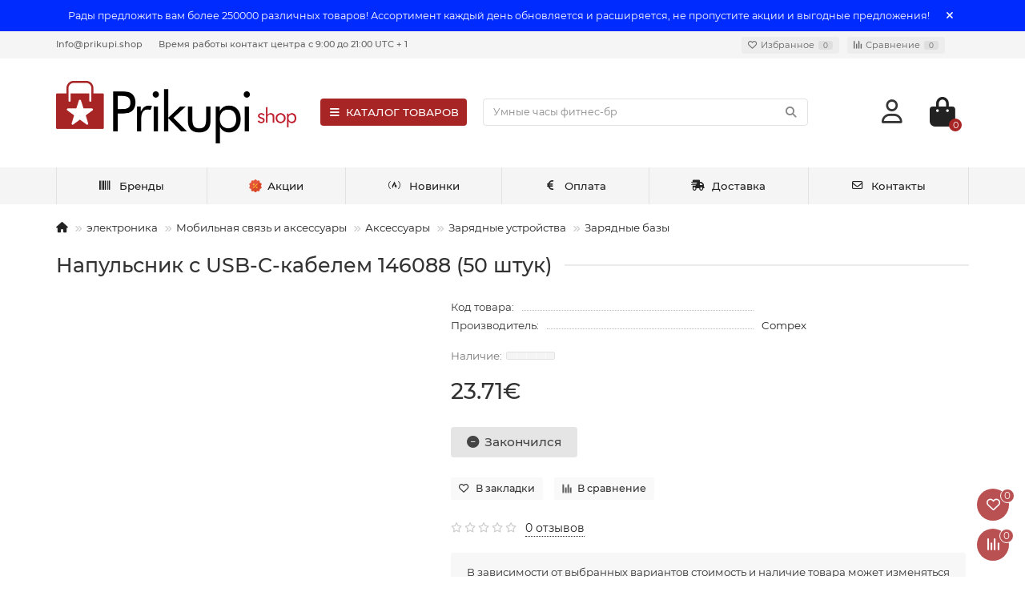

--- FILE ---
content_type: text/html; charset=utf-8
request_url: https://prikupi.shop/elektronika/elektronika-mobilnaya-svyaz-i-aksessuary/mobilnaya-svyaz-i-aksessuary-aksessuary/aksessuary-zaryadnye-ustroystva_4058/zaryadnye-ustroystva-zaryadnye-bazy/napulsnik-s-usb-c-kabelem-146088-50-shtuk_449541
body_size: 63031
content:
<!DOCTYPE html>
<html dir="ltr" lang="ru">
<head>
<title>Напульсник с USB-C-кабелем 146088 (50 штук) купить в Европе с доставкой, Напульсник с USB-C-кабелем 146088 (50 штук) купить в интернет магазине Европы с доставкой, Напульсник с USB-C-кабелем 146088 (50 штук) купить в Европе по оптовой цене с доставкой.</title>

      
<meta charset="UTF-8" />
<meta name="viewport" content="width=device-width, initial-scale=1, maximum-scale=3" />
<meta http-equiv="X-UA-Compatible" content="IE=edge" />
<base href="https://prikupi.shop/" />
<meta name="description" content="Напульсник с USB-C-кабелем 146088 (50 штук) купить в интернет магазине Европы с доставкой, 
Зарядные базы  купить в Европе по оптовой цене с доставкой. Товары из европы, доставка товаров из европы, сайт товаров европа, выкуп товаров из европы, лучшие товары европы,
 ввоз товаров из европы, сайты с доставкой товаров из европы,  
товары из европы лучший сайты, магазин товаров из европы" />
<meta name="keywords" content="Напульсник с USB-C-кабелем 146088 (50 штук),Товары из европы, Зарядные базы,Зарядные базы доставка товаров из европы, сайт товаров европа, выкуп товаров из европы, лучшие товары европы,
 ввоз товаров из европы, сайты с доставкой товаров из европы,  
товары из европы лучший сайты, магазин товаров из европы" />
<meta property="og:title" content="Напульсник с USB-C-кабелем 146088 (50 штук) купить в Европе с доставкой, Напульсник с USB-C-кабелем 146088 (50 штук) купить в интернет магазине Европы с доставкой, Напульсник с USB-C-кабелем 146088 (50 штук) купить в Европе по оптовой цене с доставкой." />
<meta property="og:type" content="website" />
<meta property="og:url" content="https://prikupi.shop/elektronika/elektronika-mobilnaya-svyaz-i-aksessuary/mobilnaya-svyaz-i-aksessuary-aksessuary/aksessuary-zaryadnye-ustroystva_4058/zaryadnye-ustroystva-zaryadnye-bazy/napulsnik-s-usb-c-kabelem-146088-50-shtuk_449541" />
<meta property="og:image" content="https://prikupi.shop/image/cache/catalog/prikupi_logo-192x192.png" />
<meta property="og:site_name" content="Prikupi" />
<meta name="theme-color" content="#a82526" />
<meta name="format-detection" content="telephone=no">
<meta name="format-detection" content="date=no">
<meta name="format-detection" content="address=no">
<meta name="format-detection" content="email=no">
<link href="https://prikupi.shop/elektronika/elektronika-mobilnaya-svyaz-i-aksessuary/mobilnaya-svyaz-i-aksessuary-aksessuary/aksessuary-zaryadnye-ustroystva_4058/zaryadnye-ustroystva-zaryadnye-bazy/napulsnik-s-usb-c-kabelem-146088-50-shtuk_449541" rel="canonical" />
<link href="https://prikupi.shop/image/catalog/fav.png" rel="icon" />
	<link href="catalog/view/theme/unishop2/fonts/montserrat/montserrat-regular.woff2" rel="preload" as="font" type="font/woff2" crossorigin />
	<link href="catalog/view/theme/unishop2/fonts/montserrat/montserrat-medium.woff2" rel="preload" as="font" type="font/woff2" crossorigin />
	<link href="catalog/view/theme/unishop2/fonts/fa-solid-900.woff2" rel="preload" as="font" type="font/woff2" crossorigin />
	<link href="catalog/view/theme/unishop2/fonts/fa-regular-400.woff2" rel="preload" as="font" type="font/woff2" crossorigin />
	
	<link href="catalog/view/theme/unishop2/stylesheet/bootstrap.min.css" rel="stylesheet" media="screen" />
	
	<link href="catalog/view/theme/unishop2/stylesheet/montserrat.css" rel="stylesheet" media="screen" />
	
	<link href="catalog/view/theme/unishop2/stylesheet/stylesheet.css?v=2.8.2.2" rel="stylesheet" media="screen" />
	
	<link href="catalog/view/theme/unishop2/stylesheet/font-awesome.min.css" rel="stylesheet" media="screen" />
	
	<link href="catalog/view/theme/unishop2/stylesheet/animate.css" rel="stylesheet" media="screen" />
	
	<link href="catalog/view/theme/unishop2/stylesheet/generated.0.css?v=1731111093236" rel="stylesheet" media="screen" />
	
	<link href="catalog/view/theme/unishop2/stylesheet/request.css" rel="stylesheet" media="screen" />
	
	<link href="catalog/view/theme/unishop2/stylesheet/product-page.css" rel="stylesheet" media="screen" />
	
	<link href="catalog/view/theme/unishop2/stylesheet/livesearch.css" rel="stylesheet" media="screen" />
	
	<link href="catalog/view/theme/unishop2/stylesheet/flymenu.css" rel="stylesheet" media="screen" />
	
	<link href="catalog/view/theme/unishop2/stylesheet/topstripe.css" rel="stylesheet" media="screen" />
	
	<link href="catalog/view/theme/unishop2/stylesheet/generated-user-style.0.css" rel="stylesheet" media="screen" />
<script>const items_on_mobile = '2', module_on_mobile = 'grid', default_view = 'list', default_mobile_view = 'list';</script>
	
	<script src="catalog/view/theme/unishop2/js/jquery-2.2.4.min.js"></script>
	
	<script src="catalog/view/theme/unishop2/js/bootstrap.min.js"></script>
	
	<script src="catalog/view/theme/unishop2/js/common.js"></script>
	
	<script src="catalog/view/theme/unishop2/js/menu-aim.min.js"></script>
	
	<script src="catalog/view/theme/unishop2/js/owl.carousel.min.js"></script>
	
	<script src="catalog/view/javascript/webdes.js"></script>
	
	<script src="catalog/view/theme/unishop2/js/jquery.maskedinput.min.js"></script>
	
	<script src="catalog/view/theme/unishop2/js/typed.min.js"></script>
	
	<script src="catalog/view/theme/unishop2/js/addit-img.js"></script>
	
	<script src="catalog/view/theme/unishop2/js/live-search.js"></script>
	
	<script src="catalog/view/theme/unishop2/js/user-request.js"></script>
	
	<script src="catalog/view/theme/unishop2/js/fly-menu-cart.js"></script>
	<meta name="yandex-verification" content="6b1ede3e6e9fd7d0" />
<meta name="google-site-verification" content="3aGr4pEgPSyczEQtP7GHN99AkB_mA9vFlYcn0qUaDYw" />

<!-- Yandex.Metrika counter -->
<script type="text/javascript" >
   (function(m,e,t,r,i,k,a){m[i]=m[i]||function(){(m[i].a=m[i].a||[]).push(arguments)};
   m[i].l=1*new Date();
   for (var j = 0; j < document.scripts.length; j++) {if (document.scripts[j].src === r) { return; }}
   k=e.createElement(t),a=e.getElementsByTagName(t)[0],k.async=1,k.src=r,a.parentNode.insertBefore(k,a)})
   (window, document, "script", "https://mc.yandex.ru/metrika/tag.js", "ym");

   ym(91669158, "init", {
        clickmap:true,
        trackLinks:true,
        accurateTrackBounce:true,
        webvisor:true,
        ecommerce:"dataLayer"
   });
</script>
<noscript><div><img src="https://mc.yandex.ru/watch/91669158" style="position:absolute; left:-9999px;" alt="" /></div></noscript>
<!-- /Yandex.Metrika counter -->

<noscript><style>.uni-module__wrapper{opacity:1}</style></noscript>
</head>
<body >
	<header>
		<div id="top" class="top-menu " >
			<div class="container">
				<div class="top-menu__links">
											<div class="top-links btn-group">
							<button class="top-menu__btn dropdown-toggle" data-toggle="dropdown"><i class="fas fa-bars"></i></button>
							<ul class="top-links__ul dropdown-menu dropdown-menu-left">
																	<li class="top-links__li"><a class="top-links__a" href="" title="Info@prikupi.shop">Info@prikupi.shop</a></li>
																	<li class="top-links__li"><a class="top-links__a" href="" title="Время работы контакт центра с 9:00 до 21:00 UTC + 1">Время работы контакт центра с 9:00 до 21:00 UTC + 1</a></li>
															</ul>
						</div>
									</div>
				<div class="top-menu__buttons">
											<div class="top-menu__wishlist status-1" data-products="">
							<div class="btn-group">
								<button class="top-menu__btn top-menu__wishlist-btn uni-href" data-href="https://prikupi.shop/index.php?route=account/wishlist"><i class="far fa-heart"></i><span class="top-menu__btn-text">Избранное</span><span class="top-menu__wishlist-total uni-badge">0</span></button>
							</div>
						</div>
																<div class="top-menu__compare status-1" data-products="">
							<div class="btn-group">
								<button class="top-menu__btn top-menu__compare-btn uni-href" data-href="https://prikupi.shop/index.php?route=product/compare"><i class="top-menu__compare-icon fas fa-align-right"></i><span class="top-menu__btn-text">Сравнение</span><span class="top-menu__compare-total uni-badge">0</span></button>
							</div>
						</div>
										 
					
					<div class="top-menu__account status-2">
						<div id="account" class="btn-group">
							<button class="top-menu__btn dropdown-toggle" data-toggle="dropdown"><i class="far fa-user"></i><span class="top-menu__btn-text">Личный кабинет</span></button>
							<ul class="dropdown-menu dropdown-menu-right">
																	<li><a  href="https://prikupi.shop/index.php?route=account/login"><i class="fas fa-fw fa-sign-in-alt"></i>Авторизация</a></li>
									<li><a  href="https://prikupi.shop/index.php?route=account/register" ><i class="fas fa-fw fa-user-plus"></i>Регистрация</a></li>
															</ul>
						</div>
					</div>
				</div>
			</div>
		</div>
		<div class="container">
			<div class="header-block row-flex">
				<div class="header-block__item header-block__item-logo ">
					<div id="logo" class="header-logo">
																					<a href="https://prikupi.shop/index.php?route=common/home"><img src="https://prikupi.shop/image/catalog/prikupi_logo.png" title="Prikupi" alt="Prikupi" width="1200" height="311" class="img-responsive" /></a>
																		</div>
				</div>
									<div class="header-block__item header-block__item-menu hidden-xs hidden-sm">
						<button class="header-menu__btn"><i class="header-menu__icon fas fa-fw fa-bars"></i>КАТАЛОГ ТОВАРОВ</button>
					</div>
								<div id="search" class="header-block__item header-block__item-search  hidden-xs hidden-sm">
					<div class="header-search">
	<div class="header-search__form">
				<input type="text" name="search" value="" placeholder="Поиск" aria-label="Search" class="header-search__input  form-control" />
		<button type="button" class="search-btn-clear ">&times;</button>
		<button type="button" class="header-search__btn search-btn"><i class="fa fa-search"></i></button>
	</div>
	<div class="live-search" style="display:none"><ul class="live-search__ul"><li class="loading"></li></ul></div>
</div>
				</div>
				<div class="header-block__item header-block__item-telephone ">
					<div class="header-phones ">
						<span class="header-phones__main  uni-href"  data-target="_blank" title=""></span>
																							</div>
				</div>
									<div class="header-block__item header-block__item-account">
													<div class="header-account uni-href"  data-href="https://prikupi.shop/index.php?route=account/login" title="Личный кабинет"><i class="header-account__icon far fa-user"></i></div>
											</div>
																<div class="header-block__item header-block__item-cart"><div id="cart" class="header-cart" title="Корзина">
	<div class="header-cart__btn dropdown-toggle" onclick="uniModalWindow('modal-cart', '', 'Корзина', $('header').find('.header-cart__dropdown').html())">
		<i class="header-cart__icon fa fa-shopping-bag"></i>
		<span id="cart-total" class="header-cart__total-items">0</span>
	</div>
	<div class="header-cart__dropdown">
					<div class="header-cart__empty"><i class="header-cart__icon-empty fas fa-shopping-bag"></i><br />Ваша корзина пуста!</div>
			</div>
</div></div>
			</div>
		</div>
		<div class="container">
			<div class="row">
														<div class="main-menu set-before">
	<div class="menu-wrapper new">
		<nav id="menu" class="menu  menu1 new">
			<div class="menu__header">
				<i class="menu__header-icon fa fa-fw fa-bars hidden-xs hidden-sm"></i>
				<span class="menu__header-title">КАТАЛОГ ТОВАРОВ</span>
				<i class="menu-close menu__header-icon fas fa-times visible-xs visible-sm"></i>
			</div>
			<ul class="menu__collapse main-menu__collapse">
									<li class="menu__level-1-li has-children">
						<a class="menu__level-1-a " href="https://prikupi.shop/avtomobil-i-motocikl">
														Автомобиль и мотоцикл
						</a>
																																										<span class="menu__pm menu__level-1-pm visible-xs visible-sm"><i class="fa fa-plus"></i><i class="fa fa-minus"></i></span>
							<div class="menu__level-2  column-4">
								
																	<div class="menu__level-2-ul  col-md-3">
																				<a class="menu__level-2-a " href="https://prikupi.shop/avtomobil-i-motocikl/avtomobil-i-motocikl-gps-ustroystva">GPS устройства</a>
																			</div>
																	<div class="menu__level-2-ul  col-md-3">
																				<a class="menu__level-2-a has-children" href="https://prikupi.shop/avtomobil-i-motocikl/avtomobil-i-motocikl-avtomobilnye-aksessuary">Автомобильные аксессуары</a>
																					<span class="menu__pm menu__level-2-pm visible-xs visible-sm"><i class="fa fa-plus"></i><i class="fa fa-minus"></i></span>
											<div class="menu__level-3">
												<ul class="menu__level-3-ul">
																											<li class="menu__level-3-li"><a class="menu__level-3-a" href="https://prikupi.shop/avtomobil-i-motocikl/avtomobil-i-motocikl-avtomobilnye-aksessuary/avtomobilnye-aksessuary-avtomobilnye-chehly">Автомобильные чехлы</a></li>
																											<li class="menu__level-3-li"><a class="menu__level-3-a" href="https://prikupi.shop/avtomobil-i-motocikl/avtomobil-i-motocikl-avtomobilnye-aksessuary/avtomobilnye-aksessuary-alkotestery">Алкотестеры</a></li>
																											<li class="menu__level-3-li"><a class="menu__level-3-a" href="https://prikupi.shop/avtomobil-i-motocikl/avtomobil-i-motocikl-avtomobilnye-aksessuary/avtomobilnye-aksessuary-vetrovka-na-okno">Ветровка на окно</a></li>
																											<li class="menu__level-3-li"><a class="menu__level-3-a" href="https://prikupi.shop/avtomobil-i-motocikl/avtomobil-i-motocikl-avtomobilnye-aksessuary/avtomobilnye-aksessuary-emkosti-dlya-benzina">Емкости для бензина</a></li>
																											<li class="menu__level-3-li"><a class="menu__level-3-a" href="https://prikupi.shop/avtomobil-i-motocikl/avtomobil-i-motocikl-avtomobilnye-aksessuary/avtomobilnye-aksessuary-zimnie-tovary">Зимние товары</a></li>
																											<li class="menu__level-3-li"><a class="menu__level-3-a" href="https://prikupi.shop/avtomobil-i-motocikl/avtomobil-i-motocikl-avtomobilnye-aksessuary/avtomobilnye-aksessuary-zontiki_328">Зонтики</a></li>
																											<li class="menu__level-3-li"><a class="menu__level-3-a" href="https://prikupi.shop/avtomobil-i-motocikl/avtomobil-i-motocikl-avtomobilnye-aksessuary/avtomobilnye-aksessuary-kovriki-i-kovry">Коврики и ковры</a></li>
																											<li class="menu__level-3-li"><a class="menu__level-3-a" href="https://prikupi.shop/avtomobil-i-motocikl/avtomobil-i-motocikl-avtomobilnye-aksessuary/avtomobilnye-aksessuary-kulery-dlya-puteshestviy">Кулеры для путешествий</a></li>
																																								<li class="menu__level-3-li"><a class="menu__level-3-a menu__more uni-href" data-href="https://prikupi.shop/avtomobil-i-motocikl/avtomobil-i-motocikl-avtomobilnye-aksessuary"><span class="menu__more-span">Все категории (22)</span></a></li>
																									</ul>
											</div>
																			</div>
																	<div class="menu__level-2-ul  col-md-3">
																				<a class="menu__level-2-a has-children" href="https://prikupi.shop/avtomobil-i-motocikl/avtomobil-i-motocikl-avtomobilnye-zapchasti">Автомобильные запчасти</a>
																					<span class="menu__pm menu__level-2-pm visible-xs visible-sm"><i class="fa fa-plus"></i><i class="fa fa-minus"></i></span>
											<div class="menu__level-3">
												<ul class="menu__level-3-ul">
																											<li class="menu__level-3-li"><a class="menu__level-3-a" href="https://prikupi.shop/avtomobil-i-motocikl/avtomobil-i-motocikl-avtomobilnye-zapchasti/avtomobilnye-zapchasti-akkumulyatory-i-aksessuary">Аккумуляторы и аксессуары</a></li>
																											<li class="menu__level-3-li"><a class="menu__level-3-a" href="https://prikupi.shop/avtomobil-i-motocikl/avtomobil-i-motocikl-avtomobilnye-zapchasti/avtomobilnye-zapchasti-vozdushnaya-podushka">Воздушная подушка</a></li>
																											<li class="menu__level-3-li"><a class="menu__level-3-a" href="https://prikupi.shop/avtomobil-i-motocikl/avtomobil-i-motocikl-avtomobilnye-zapchasti/avtomobilnye-zapchasti-vyhlopnye-sistemy-i-truby">Выхлопные системы и трубы</a></li>
																											<li class="menu__level-3-li"><a class="menu__level-3-a" href="https://prikupi.shop/avtomobil-i-motocikl/avtomobil-i-motocikl-avtomobilnye-zapchasti/avtomobilnye-zapchasti-generatory">Генераторы</a></li>
																											<li class="menu__level-3-li"><a class="menu__level-3-a" href="https://prikupi.shop/avtomobil-i-motocikl/avtomobil-i-motocikl-avtomobilnye-zapchasti/avtomobilnye-zapchasti-datchiki">Датчики</a></li>
																											<li class="menu__level-3-li"><a class="menu__level-3-a" href="https://prikupi.shop/avtomobil-i-motocikl/avtomobil-i-motocikl-avtomobilnye-zapchasti/avtomobilnye-zapchasti-dvigateli-i-detali-dvigateley">Двигатели и детали двигателей</a></li>
																											<li class="menu__level-3-li"><a class="menu__level-3-a" href="https://prikupi.shop/avtomobil-i-motocikl/avtomobil-i-motocikl-avtomobilnye-zapchasti/avtomobilnye-zapchasti-zazhiganie-i-aksessuary">Зажигание и аксессуары</a></li>
																											<li class="menu__level-3-li"><a class="menu__level-3-a" href="https://prikupi.shop/avtomobil-i-motocikl/avtomobil-i-motocikl-avtomobilnye-zapchasti/avtomobilnye-zapchasti-zapusk-dvigatelya">Запуск двигателя</a></li>
																																								<li class="menu__level-3-li"><a class="menu__level-3-a menu__more uni-href" data-href="https://prikupi.shop/avtomobil-i-motocikl/avtomobil-i-motocikl-avtomobilnye-zapchasti"><span class="menu__more-span">Все категории (19)</span></a></li>
																									</ul>
											</div>
																			</div>
																	<div class="menu__level-2-ul  col-md-3">
																				<a class="menu__level-2-a has-children" href="https://prikupi.shop/avtomobil-i-motocikl/avtomobil-i-motocikl-avtomobilnye-instrumenty">Автомобильные инструменты</a>
																					<span class="menu__pm menu__level-2-pm visible-xs visible-sm"><i class="fa fa-plus"></i><i class="fa fa-minus"></i></span>
											<div class="menu__level-3">
												<ul class="menu__level-3-ul">
																											<li class="menu__level-3-li"><a class="menu__level-3-a" href="https://prikupi.shop/avtomobil-i-motocikl/avtomobil-i-motocikl-avtomobilnye-instrumenty/avtomobilnye-instrumenty-akkumulyatornye-instrumenty">Аккумуляторные инструменты</a></li>
																											<li class="menu__level-3-li"><a class="menu__level-3-a" href="https://prikupi.shop/avtomobil-i-motocikl/avtomobil-i-motocikl-avtomobilnye-instrumenty/avtomobilnye-instrumenty-garazhnoe-oborudovanie">Гаражное оборудование</a></li>
																											<li class="menu__level-3-li"><a class="menu__level-3-a" href="https://prikupi.shop/avtomobil-i-motocikl/avtomobil-i-motocikl-avtomobilnye-instrumenty/avtomobilnye-instrumenty-instrumenty-dlya-diagnostiki-testirovaniya-i-izmereniya">Инструменты для диагностики, тестирования и измерения</a></li>
																											<li class="menu__level-3-li"><a class="menu__level-3-a" href="https://prikupi.shop/avtomobil-i-motocikl/avtomobil-i-motocikl-avtomobilnye-instrumenty/avtomobilnye-instrumenty-instrumenty-dlya-rulevogo-upravleniya-i-podveski">Инструменты для рулевого управления и подвески</a></li>
																											<li class="menu__level-3-li"><a class="menu__level-3-a" href="https://prikupi.shop/avtomobil-i-motocikl/avtomobil-i-motocikl-avtomobilnye-instrumenty/avtomobilnye-instrumenty-instrumenty-dlya-stupichnyh-podshipnikov">Инструменты для ступичных подшипников</a></li>
																											<li class="menu__level-3-li"><a class="menu__level-3-a" href="https://prikupi.shop/avtomobil-i-motocikl/avtomobil-i-motocikl-avtomobilnye-instrumenty/avtomobilnye-instrumenty-instrumenty-dlya-shin-i-koles">Инструменты для шин и колес</a></li>
																											<li class="menu__level-3-li"><a class="menu__level-3-a" href="https://prikupi.shop/avtomobil-i-motocikl/avtomobil-i-motocikl-avtomobilnye-instrumenty/avtomobilnye-instrumenty-instrumenty-i-motornoe-oborudovanie">Инструменты и моторное оборудование</a></li>
																											<li class="menu__level-3-li"><a class="menu__level-3-a" href="https://prikupi.shop/avtomobil-i-motocikl/avtomobil-i-motocikl-avtomobilnye-instrumenty/avtomobilnye-instrumenty-instrumenty-i-oborudovanie-dlya-maslyanyh-sistem">Инструменты и оборудование для масляных систем</a></li>
																																								<li class="menu__level-3-li"><a class="menu__level-3-a menu__more uni-href" data-href="https://prikupi.shop/avtomobil-i-motocikl/avtomobil-i-motocikl-avtomobilnye-instrumenty"><span class="menu__more-span">Все категории (10)</span></a></li>
																									</ul>
											</div>
																			</div>
																	<div class="menu__level-2-ul  col-md-3">
																				<a class="menu__level-2-a has-children" href="https://prikupi.shop/avtomobil-i-motocikl/avtomobil-i-motocikl-zapchasti-i-zapchasti-dlya-pricepov">Запчасти и запчасти для прицепов</a>
																					<span class="menu__pm menu__level-2-pm visible-xs visible-sm"><i class="fa fa-plus"></i><i class="fa fa-minus"></i></span>
											<div class="menu__level-3">
												<ul class="menu__level-3-ul">
																											<li class="menu__level-3-li"><a class="menu__level-3-a" href="https://prikupi.shop/avtomobil-i-motocikl/avtomobil-i-motocikl-zapchasti-i-zapchasti-dlya-pricepov/zapchasti-i-zapchasti-dlya-pricepov-aksessuary-i-montazhnye-detali">Аксессуары и монтажные детали</a></li>
																											<li class="menu__level-3-li"><a class="menu__level-3-a" href="https://prikupi.shop/avtomobil-i-motocikl/avtomobil-i-motocikl-zapchasti-i-zapchasti-dlya-pricepov/zapchasti-i-zapchasti-dlya-pricepov-vodnaya-ustanovka">Водная установка</a></li>
																											<li class="menu__level-3-li"><a class="menu__level-3-a" href="https://prikupi.shop/avtomobil-i-motocikl/avtomobil-i-motocikl-zapchasti-i-zapchasti-dlya-pricepov/zapchasti-i-zapchasti-dlya-pricepov-domkraty-i-lifty">Домкраты и лифты</a></li>
																											<li class="menu__level-3-li"><a class="menu__level-3-a" href="https://prikupi.shop/avtomobil-i-motocikl/avtomobil-i-motocikl-zapchasti-i-zapchasti-dlya-pricepov/zapchasti-i-zapchasti-dlya-pricepov-zapchasti-dlya-dvigatelya-i-hodovoy-chasti">Запчасти для двигателя и ходовой части</a></li>
																											<li class="menu__level-3-li"><a class="menu__level-3-a" href="https://prikupi.shop/avtomobil-i-motocikl/avtomobil-i-motocikl-zapchasti-i-zapchasti-dlya-pricepov/zapchasti-i-zapchasti-dlya-pricepov-otoplenie-ventilyaciya-kondicionirovanie">Отопление, вентиляция, кондиционирование</a></li>
																											<li class="menu__level-3-li"><a class="menu__level-3-a" href="https://prikupi.shop/avtomobil-i-motocikl/avtomobil-i-motocikl-zapchasti-i-zapchasti-dlya-pricepov/zapchasti-i-zapchasti-dlya-pricepov-tenty-dlya-karavanov-i-pricepov">Тенты для караванов и прицепов</a></li>
																											<li class="menu__level-3-li"><a class="menu__level-3-a" href="https://prikupi.shop/avtomobil-i-motocikl/avtomobil-i-motocikl-zapchasti-i-zapchasti-dlya-pricepov/zapchasti-i-zapchasti-dlya-pricepov-chistka-hranenie-i-uhod">Чистка, хранение и уход</a></li>
																																						</ul>
											</div>
																			</div>
																	<div class="menu__level-2-ul  col-md-3">
																				<a class="menu__level-2-a has-children" href="https://prikupi.shop/avtomobil-i-motocikl/avtomobil-i-motocikl-kraski-i-malyarnye-aksessuary">Краски и малярные аксессуары</a>
																					<span class="menu__pm menu__level-2-pm visible-xs visible-sm"><i class="fa fa-plus"></i><i class="fa fa-minus"></i></span>
											<div class="menu__level-3">
												<ul class="menu__level-3-ul">
																											<li class="menu__level-3-li"><a class="menu__level-3-a" href="https://prikupi.shop/avtomobil-i-motocikl/avtomobil-i-motocikl-kraski-i-malyarnye-aksessuary/kraski-i-malyarnye-aksessuary-aerozolnye-kraski">Аэрозольные краски</a></li>
																											<li class="menu__level-3-li"><a class="menu__level-3-a" href="https://prikupi.shop/avtomobil-i-motocikl/avtomobil-i-motocikl-kraski-i-malyarnye-aksessuary/kraski-i-malyarnye-aksessuary-dobavki">Добавки</a></li>
																											<li class="menu__level-3-li"><a class="menu__level-3-a" href="https://prikupi.shop/avtomobil-i-motocikl/avtomobil-i-motocikl-kraski-i-malyarnye-aksessuary/kraski-i-malyarnye-aksessuary-instrumenty-dlya-risovaniya">Инструменты для рисования</a></li>
																											<li class="menu__level-3-li"><a class="menu__level-3-a" href="https://prikupi.shop/avtomobil-i-motocikl/avtomobil-i-motocikl-kraski-i-malyarnye-aksessuary/kraski-i-malyarnye-aksessuary-kleykie-lenty">Клейкие ленты</a></li>
																											<li class="menu__level-3-li"><a class="menu__level-3-a" href="https://prikupi.shop/avtomobil-i-motocikl/avtomobil-i-motocikl-kraski-i-malyarnye-aksessuary/kraski-i-malyarnye-aksessuary-kraski-dlya-otdelki">Краски для отделки</a></li>
																											<li class="menu__level-3-li"><a class="menu__level-3-a" href="https://prikupi.shop/avtomobil-i-motocikl/avtomobil-i-motocikl-kraski-i-malyarnye-aksessuary/kraski-i-malyarnye-aksessuary-kraski-dlya-retushi">Краски для ретуши</a></li>
																											<li class="menu__level-3-li"><a class="menu__level-3-a" href="https://prikupi.shop/avtomobil-i-motocikl/avtomobil-i-motocikl-kraski-i-malyarnye-aksessuary/kraski-i-malyarnye-aksessuary-laki-dlya-tormoznyh-supportov">Лаки для тормозных суппортов</a></li>
																											<li class="menu__level-3-li"><a class="menu__level-3-a" href="https://prikupi.shop/index.php?route=product/category&amp;path=7953_6381_6391">Малярные пистолеты и аксессуары</a></li>
																																								<li class="menu__level-3-li"><a class="menu__level-3-a menu__more uni-href" data-href="https://prikupi.shop/avtomobil-i-motocikl/avtomobil-i-motocikl-kraski-i-malyarnye-aksessuary"><span class="menu__more-span">Все категории (12)</span></a></li>
																									</ul>
											</div>
																			</div>
																	<div class="menu__level-2-ul  col-md-3">
																				<a class="menu__level-2-a has-children" href="https://prikupi.shop/avtomobil-i-motocikl/avtomobil-i-motocikl-masla-i-drugie-zhidkosti">Масла и другие жидкости</a>
																					<span class="menu__pm menu__level-2-pm visible-xs visible-sm"><i class="fa fa-plus"></i><i class="fa fa-minus"></i></span>
											<div class="menu__level-3">
												<ul class="menu__level-3-ul">
																											<li class="menu__level-3-li"><a class="menu__level-3-a" href="https://prikupi.shop/avtomobil-i-motocikl/avtomobil-i-motocikl-masla-i-drugie-zhidkosti/masla-i-drugie-zhidkosti-antifriz">Антифриз</a></li>
																											<li class="menu__level-3-li"><a class="menu__level-3-a" href="https://prikupi.shop/avtomobil-i-motocikl/avtomobil-i-motocikl-masla-i-drugie-zhidkosti/masla-i-drugie-zhidkosti-dobavki">Добавки</a></li>
																											<li class="menu__level-3-li"><a class="menu__level-3-a" href="https://prikupi.shop/avtomobil-i-motocikl/avtomobil-i-motocikl-masla-i-drugie-zhidkosti/masla-i-drugie-zhidkosti-zhidkosti-dlya-gidrousilitelya-rulya">Жидкости для гидроусилителя руля</a></li>
																											<li class="menu__level-3-li"><a class="menu__level-3-a" href="https://prikupi.shop/avtomobil-i-motocikl/avtomobil-i-motocikl-masla-i-drugie-zhidkosti/masla-i-drugie-zhidkosti-masla">Масла</a></li>
																											<li class="menu__level-3-li"><a class="menu__level-3-a" href="https://prikupi.shop/avtomobil-i-motocikl/avtomobil-i-motocikl-masla-i-drugie-zhidkosti/masla-i-drugie-zhidkosti-rabochie-zhidkosti">Рабочие жидкости</a></li>
																											<li class="menu__level-3-li"><a class="menu__level-3-a" href="https://prikupi.shop/avtomobil-i-motocikl/avtomobil-i-motocikl-masla-i-drugie-zhidkosti/masla-i-drugie-zhidkosti-smazochnye-materialy">Смазочные материалы</a></li>
																																						</ul>
											</div>
																			</div>
																	<div class="menu__level-2-ul  col-md-3">
																				<a class="menu__level-2-a has-children" href="https://prikupi.shop/avtomobil-i-motocikl/avtomobil-i-motocikl-motocikly-aksessuary-i-zapchasti">Мотоциклы, аксессуары и запчасти</a>
																					<span class="menu__pm menu__level-2-pm visible-xs visible-sm"><i class="fa fa-plus"></i><i class="fa fa-minus"></i></span>
											<div class="menu__level-3">
												<ul class="menu__level-3-ul">
																											<li class="menu__level-3-li"><a class="menu__level-3-a" href="https://prikupi.shop/avtomobil-i-motocikl/avtomobil-i-motocikl-motocikly-aksessuary-i-zapchasti/motocikly-aksessuary-i-zapchasti-akkumulyatory">Аккумуляторы</a></li>
																											<li class="menu__level-3-li"><a class="menu__level-3-a" href="https://prikupi.shop/avtomobil-i-motocikl/avtomobil-i-motocikl-motocikly-aksessuary-i-zapchasti/motocikly-aksessuary-i-zapchasti-aksessuary">Аксессуары</a></li>
																											<li class="menu__level-3-li"><a class="menu__level-3-a" href="https://prikupi.shop/avtomobil-i-motocikl/avtomobil-i-motocikl-motocikly-aksessuary-i-zapchasti/motocikly-aksessuary-i-zapchasti-bagazhniki-i-bagazhnye-polki">Багажники и багажные полки</a></li>
																											<li class="menu__level-3-li"><a class="menu__level-3-a" href="https://prikupi.shop/avtomobil-i-motocikl/avtomobil-i-motocikl-motocikly-aksessuary-i-zapchasti/motocikly-aksessuary-i-zapchasti-bloki-upravleniya">Блоки управления</a></li>
																											<li class="menu__level-3-li"><a class="menu__level-3-a" href="https://prikupi.shop/avtomobil-i-motocikl/avtomobil-i-motocikl-motocikly-aksessuary-i-zapchasti/motocikly-aksessuary-i-zapchasti-vyhlopnye-sistemy-i-truby">Выхлопные системы и трубы</a></li>
																											<li class="menu__level-3-li"><a class="menu__level-3-a" href="https://prikupi.shop/avtomobil-i-motocikl/avtomobil-i-motocikl-motocikly-aksessuary-i-zapchasti/motocikly-aksessuary-i-zapchasti-dvigateli-i-zapchasti">Двигатели и запчасти</a></li>
																											<li class="menu__level-3-li"><a class="menu__level-3-a" href="https://prikupi.shop/avtomobil-i-motocikl/avtomobil-i-motocikl-motocikly-aksessuary-i-zapchasti/motocikly-aksessuary-i-zapchasti-zaryadnye-ustroystva-dlya-akkumulyatorov">Зарядные устройства для аккумуляторов</a></li>
																											<li class="menu__level-3-li"><a class="menu__level-3-a" href="https://prikupi.shop/avtomobil-i-motocikl/avtomobil-i-motocikl-motocikly-aksessuary-i-zapchasti/motocikly-aksessuary-i-zapchasti-zashchitnaya-odezhda-i-aksessuary">Защитная одежда и аксессуары</a></li>
																																								<li class="menu__level-3-li"><a class="menu__level-3-a menu__more uni-href" data-href="https://prikupi.shop/avtomobil-i-motocikl/avtomobil-i-motocikl-motocikly-aksessuary-i-zapchasti"><span class="menu__more-span">Все категории (19)</span></a></li>
																									</ul>
											</div>
																			</div>
																	<div class="menu__level-2-ul  col-md-3">
																				<a class="menu__level-2-a has-children" href="https://prikupi.shop/avtomobil-i-motocikl/avtomobil-i-motocikl-tovary-dlya-lyubiteley">Товары для любителей</a>
																					<span class="menu__pm menu__level-2-pm visible-xs visible-sm"><i class="fa fa-plus"></i><i class="fa fa-minus"></i></span>
											<div class="menu__level-3">
												<ul class="menu__level-3-ul">
																											<li class="menu__level-3-li"><a class="menu__level-3-a" href="https://prikupi.shop/avtomobil-i-motocikl/avtomobil-i-motocikl-tovary-dlya-lyubiteley/tovary-dlya-lyubiteley-brelki">Брелки</a></li>
																											<li class="menu__level-3-li"><a class="menu__level-3-a" href="https://prikupi.shop/avtomobil-i-motocikl/avtomobil-i-motocikl-tovary-dlya-lyubiteley/tovary-dlya-lyubiteley-dekali-i-nakleyki">Декали и наклейки</a></li>
																											<li class="menu__level-3-li"><a class="menu__level-3-a" href="https://prikupi.shop/avtomobil-i-motocikl/avtomobil-i-motocikl-tovary-dlya-lyubiteley/tovary-dlya-lyubiteley-odezhda">Одежда</a></li>
																											<li class="menu__level-3-li"><a class="menu__level-3-a" href="https://prikupi.shop/avtomobil-i-motocikl/avtomobil-i-motocikl-tovary-dlya-lyubiteley/tovary-dlya-lyubiteley-ryukzaki-i-sumki">Рюкзаки и сумки</a></li>
																																						</ul>
											</div>
																			</div>
																	<div class="menu__level-2-ul  col-md-3">
																				<a class="menu__level-2-a has-children" href="https://prikupi.shop/avtomobil-i-motocikl/avtomobil-i-motocikl-transportirovka-i-hranenie">Транспортировка и хранение</a>
																					<span class="menu__pm menu__level-2-pm visible-xs visible-sm"><i class="fa fa-plus"></i><i class="fa fa-minus"></i></span>
											<div class="menu__level-3">
												<ul class="menu__level-3-ul">
																											<li class="menu__level-3-li"><a class="menu__level-3-a" href="https://prikupi.shop/avtomobil-i-motocikl/avtomobil-i-motocikl-transportirovka-i-hranenie/transportirovka-i-hranenie-aksessuary-dlya-puteshestviy-s-sobakami">Аксессуары для путешествий с собаками</a></li>
																											<li class="menu__level-3-li"><a class="menu__level-3-a" href="https://prikupi.shop/avtomobil-i-motocikl/avtomobil-i-motocikl-transportirovka-i-hranenie/transportirovka-i-hranenie-bagazhniki-na-kryshu-i-bagazhniki-na-kryshu">Багажники на крышу и багажники на крышу</a></li>
																											<li class="menu__level-3-li"><a class="menu__level-3-a" href="https://prikupi.shop/avtomobil-i-motocikl/avtomobil-i-motocikl-transportirovka-i-hranenie/transportirovka-i-hranenie-kabeli-i-adaptery">Кабели и адаптеры</a></li>
																											<li class="menu__level-3-li"><a class="menu__level-3-a" href="https://prikupi.shop/avtomobil-i-motocikl/avtomobil-i-motocikl-transportirovka-i-hranenie/transportirovka-i-hranenie-osminog-na-bagazhnik">Осьминог на багажник</a></li>
																											<li class="menu__level-3-li"><a class="menu__level-3-a" href="https://prikupi.shop/avtomobil-i-motocikl/avtomobil-i-motocikl-transportirovka-i-hranenie/transportirovka-i-hranenie-scepnye-ustroystva-i-aksessuary-dlya-pricepov">Сцепные устройства и аксессуары для прицепов</a></li>
																																						</ul>
											</div>
																			</div>
																	<div class="menu__level-2-ul  col-md-3">
																				<a class="menu__level-2-a has-children" href="https://prikupi.shop/avtomobil-i-motocikl/avtomobil-i-motocikl-uhod-za-avtomobilem-i-motociklom">Уход за автомобилем и мотоциклом</a>
																					<span class="menu__pm menu__level-2-pm visible-xs visible-sm"><i class="fa fa-plus"></i><i class="fa fa-minus"></i></span>
											<div class="menu__level-3">
												<ul class="menu__level-3-ul">
																											<li class="menu__level-3-li"><a class="menu__level-3-a" href="https://prikupi.shop/avtomobil-i-motocikl/avtomobil-i-motocikl-uhod-za-avtomobilem-i-motociklom/uhod-za-avtomobilem-i-motociklom-antioksidanty">Антиоксиданты</a></li>
																											<li class="menu__level-3-li"><a class="menu__level-3-a" href="https://prikupi.shop/avtomobil-i-motocikl/avtomobil-i-motocikl-uhod-za-avtomobilem-i-motociklom/uhod-za-avtomobilem-i-motociklom-gruntovochnye-i-oksidnye-rastvoriteli">Грунтовочные и оксидные растворители</a></li>
																											<li class="menu__level-3-li"><a class="menu__level-3-a" href="https://prikupi.shop/avtomobil-i-motocikl/avtomobil-i-motocikl-uhod-za-avtomobilem-i-motociklom/uhod-za-avtomobilem-i-motociklom-gubki-tryapki-i-shchetki">Губки, тряпки и щетки</a></li>
																											<li class="menu__level-3-li"><a class="menu__level-3-a" href="https://prikupi.shop/avtomobil-i-motocikl/avtomobil-i-motocikl-uhod-za-avtomobilem-i-motociklom/uhod-za-avtomobilem-i-motociklom-komplekty-dlya-restavracii-far">Комплекты для реставрации фар</a></li>
																											<li class="menu__level-3-li"><a class="menu__level-3-a" href="https://prikupi.shop/avtomobil-i-motocikl/avtomobil-i-motocikl-uhod-za-avtomobilem-i-motociklom/uhod-za-avtomobilem-i-motociklom-myte-okon">Мытье окон</a></li>
																											<li class="menu__level-3-li"><a class="menu__level-3-a" href="https://prikupi.shop/avtomobil-i-motocikl/avtomobil-i-motocikl-uhod-za-avtomobilem-i-motociklom/uhod-za-avtomobilem-i-motociklom-nabory-dlya-chistki">Наборы для чистки</a></li>
																											<li class="menu__level-3-li"><a class="menu__level-3-a" href="https://prikupi.shop/avtomobil-i-motocikl/avtomobil-i-motocikl-uhod-za-avtomobilem-i-motociklom/uhod-za-avtomobilem-i-motociklom-uhod-za-dvigatelem">Уход за двигателем</a></li>
																											<li class="menu__level-3-li"><a class="menu__level-3-a" href="https://prikupi.shop/avtomobil-i-motocikl/avtomobil-i-motocikl-uhod-za-avtomobilem-i-motociklom/uhod-za-avtomobilem-i-motociklom-uhod-za-kraskoy">Уход за краской</a></li>
																																								<li class="menu__level-3-li"><a class="menu__level-3-a menu__more uni-href" data-href="https://prikupi.shop/avtomobil-i-motocikl/avtomobil-i-motocikl-uhod-za-avtomobilem-i-motociklom"><span class="menu__more-span">Все категории (13)</span></a></li>
																									</ul>
											</div>
																			</div>
																	<div class="menu__level-2-ul  col-md-3">
																				<a class="menu__level-2-a has-children" href="https://prikupi.shop/avtomobil-i-motocikl/avtomobil-i-motocikl-shiny-i-diski">Шины и диски</a>
																					<span class="menu__pm menu__level-2-pm visible-xs visible-sm"><i class="fa fa-plus"></i><i class="fa fa-minus"></i></span>
											<div class="menu__level-3">
												<ul class="menu__level-3-ul">
																											<li class="menu__level-3-li"><a class="menu__level-3-a" href="https://prikupi.shop/avtomobil-i-motocikl/avtomobil-i-motocikl-shiny-i-diski/shiny-i-diski-aksessuary">Аксессуары</a></li>
																											<li class="menu__level-3-li"><a class="menu__level-3-a" href="https://prikupi.shop/avtomobil-i-motocikl/avtomobil-i-motocikl-shiny-i-diski/shiny-i-diski-instrumenty-dlya-shin-i-koles">Инструменты для шин и колес</a></li>
																											<li class="menu__level-3-li"><a class="menu__level-3-a" href="https://prikupi.shop/avtomobil-i-motocikl/avtomobil-i-motocikl-shiny-i-diski/shiny-i-diski-kolpachki">Колпачки</a></li>
																											<li class="menu__level-3-li"><a class="menu__level-3-a" href="https://prikupi.shop/avtomobil-i-motocikl/avtomobil-i-motocikl-shiny-i-diski/shiny-i-diski-shiny_19831">Шины</a></li>
																											<li class="menu__level-3-li"><a class="menu__level-3-a" href="https://prikupi.shop/avtomobil-i-motocikl/avtomobil-i-motocikl-shiny-i-diski/shiny-i-diski-shiny">Шины</a></li>
																																						</ul>
											</div>
																			</div>
																	<div class="menu__level-2-ul  col-md-3">
																				<a class="menu__level-2-a has-children" href="https://prikupi.shop/avtomobil-i-motocikl/avtomobil-i-motocikl-elektronika-dlya-avtomobiley">Электроника для автомобилей</a>
																					<span class="menu__pm menu__level-2-pm visible-xs visible-sm"><i class="fa fa-plus"></i><i class="fa fa-minus"></i></span>
											<div class="menu__level-3">
												<ul class="menu__level-3-ul">
																											<li class="menu__level-3-li"><a class="menu__level-3-a" href="https://prikupi.shop/avtomobil-i-motocikl/avtomobil-i-motocikl-elektronika-dlya-avtomobiley/elektronika-dlya-avtomobiley-avtomobilnaya-elektronika">Автомобильная электроника</a></li>
																											<li class="menu__level-3-li"><a class="menu__level-3-a" href="https://prikupi.shop/avtomobil-i-motocikl/avtomobil-i-motocikl-elektronika-dlya-avtomobiley/elektronika-dlya-avtomobiley-aksessuary">Аксессуары</a></li>
																											<li class="menu__level-3-li"><a class="menu__level-3-a" href="https://prikupi.shop/avtomobil-i-motocikl/avtomobil-i-motocikl-elektronika-dlya-avtomobiley/elektronika-dlya-avtomobiley-vozdushnaya-elektronika">Воздушная электроника</a></li>
																											<li class="menu__level-3-li"><a class="menu__level-3-a" href="https://prikupi.shop/avtomobil-i-motocikl/avtomobil-i-motocikl-elektronika-dlya-avtomobiley/elektronika-dlya-avtomobiley-morskaya-elektronika">Морская электроника</a></li>
																											<li class="menu__level-3-li"><a class="menu__level-3-a" href="https://prikupi.shop/avtomobil-i-motocikl/avtomobil-i-motocikl-elektronika-dlya-avtomobiley/elektronika-dlya-avtomobiley-motocikletnaya-elektronika">Мотоциклетная электроника</a></li>
																																						</ul>
											</div>
																			</div>
																							</div>
											</li>
									<li class="menu__level-1-li has-children">
						<a class="menu__level-1-a " href="https://prikupi.shop/bagazh">
														Багаж
						</a>
																																										<span class="menu__pm menu__level-1-pm visible-xs visible-sm"><i class="fa fa-plus"></i><i class="fa fa-minus"></i></span>
							<div class="menu__level-2  column-4">
								
																	<div class="menu__level-2-ul  col-md-3">
																				<a class="menu__level-2-a has-children" href="https://prikupi.shop/bagazh/bagazh-aksessuary">Аксессуары</a>
																					<span class="menu__pm menu__level-2-pm visible-xs visible-sm"><i class="fa fa-plus"></i><i class="fa fa-minus"></i></span>
											<div class="menu__level-3">
												<ul class="menu__level-3-ul">
																											<li class="menu__level-3-li"><a class="menu__level-3-a" href="https://prikupi.shop/bagazh/bagazh-aksessuary/aksessuary-firewire-i-usb-koncentratory">FireWire и USB-концентраторы</a></li>
																											<li class="menu__level-3-li"><a class="menu__level-3-a" href="https://prikupi.shop/bagazh/bagazh-aksessuary/aksessuary-kvm-pereklyuchatel">KVM-переключатель</a></li>
																											<li class="menu__level-3-li"><a class="menu__level-3-a" href="https://prikupi.shop/bagazh/bagazh-aksessuary/aksessuary-usb-gadzhety_825">USB-гаджеты</a></li>
																											<li class="menu__level-3-li"><a class="menu__level-3-a" href="https://prikupi.shop/bagazh/bagazh-aksessuary/aksessuary-usb-ustroystva">USB-устройства</a></li>
																											<li class="menu__level-3-li"><a class="menu__level-3-a" href="https://prikupi.shop/bagazh/bagazh-aksessuary/aksessuary-adaptery_723">Адаптеры</a></li>
																											<li class="menu__level-3-li"><a class="menu__level-3-a" href="https://prikupi.shop/bagazh/bagazh-aksessuary/aksessuary-akkumulyatory-i-zaryadnye-ustroystva_856">Аккумуляторы и зарядные устройства</a></li>
																											<li class="menu__level-3-li"><a class="menu__level-3-a" href="https://prikupi.shop/bagazh/bagazh-aksessuary/aksessuary-aksessuary-dlya-zhestkih-diskov">Аксессуары для жестких дисков</a></li>
																											<li class="menu__level-3-li"><a class="menu__level-3-a" href="https://prikupi.shop/bagazh/bagazh-aksessuary/aksessuary-aksessuary-dlya-izobrazheniya-i-zvuka">Аксессуары для изображения и звука</a></li>
																																								<li class="menu__level-3-li"><a class="menu__level-3-a menu__more uni-href" data-href="https://prikupi.shop/bagazh/bagazh-aksessuary"><span class="menu__more-span">Все категории (31)</span></a></li>
																									</ul>
											</div>
																			</div>
																	<div class="menu__level-2-ul  col-md-3">
																				<a class="menu__level-2-a has-children" href="https://prikupi.shop/bagazh/bagazh-zontiki">Зонтики</a>
																					<span class="menu__pm menu__level-2-pm visible-xs visible-sm"><i class="fa fa-plus"></i><i class="fa fa-minus"></i></span>
											<div class="menu__level-3">
												<ul class="menu__level-3-ul">
																											<li class="menu__level-3-li"><a class="menu__level-3-a" href="https://prikupi.shop/bagazh/bagazh-zontiki/zontiki-klassika_19932">Классика</a></li>
																											<li class="menu__level-3-li"><a class="menu__level-3-a" href="https://prikupi.shop/bagazh/bagazh-zontiki/zontiki-skladnoy_19931">Складной</a></li>
																																						</ul>
											</div>
																			</div>
																	<div class="menu__level-2-ul  col-md-3">
																				<a class="menu__level-2-a has-children" href="https://prikupi.shop/bagazh/bagazh-koshelki-koshelki-i-vizitnicy">Кошельки, кошельки и визитницы</a>
																					<span class="menu__pm menu__level-2-pm visible-xs visible-sm"><i class="fa fa-plus"></i><i class="fa fa-minus"></i></span>
											<div class="menu__level-3">
												<ul class="menu__level-3-ul">
																											<li class="menu__level-3-li"><a class="menu__level-3-a" href="https://prikupi.shop/bagazh/bagazh-koshelki-koshelki-i-vizitnicy/koshelki-koshelki-i-vizitnicy-dlya-detey">Для детей</a></li>
																																						</ul>
											</div>
																			</div>
																	<div class="menu__level-2-ul  col-md-3">
																				<a class="menu__level-2-a " href="https://prikupi.shop/bagazh/bagazh-naplechnye-sumki">Наплечные сумки</a>
																			</div>
																	<div class="menu__level-2-ul  col-md-3">
																				<a class="menu__level-2-a has-children" href="https://prikupi.shop/bagazh/bagazh-portfeli-i-sumki-dlya-noutbukov">Портфели и сумки для ноутбуков</a>
																					<span class="menu__pm menu__level-2-pm visible-xs visible-sm"><i class="fa fa-plus"></i><i class="fa fa-minus"></i></span>
											<div class="menu__level-3">
												<ul class="menu__level-3-ul">
																											<li class="menu__level-3-li"><a class="menu__level-3-a" href="https://prikupi.shop/bagazh/bagazh-portfeli-i-sumki-dlya-noutbukov/portfeli-i-sumki-dlya-noutbukov-portfeli">Портфели</a></li>
																																						</ul>
											</div>
																			</div>
																	<div class="menu__level-2-ul  col-md-3">
																				<a class="menu__level-2-a has-children" href="https://prikupi.shop/bagazh/bagazh-ryukzaki">Рюкзаки</a>
																					<span class="menu__pm menu__level-2-pm visible-xs visible-sm"><i class="fa fa-plus"></i><i class="fa fa-minus"></i></span>
											<div class="menu__level-3">
												<ul class="menu__level-3-ul">
																											<li class="menu__level-3-li"><a class="menu__level-3-a" href="https://prikupi.shop/bagazh/bagazh-ryukzaki/ryukzaki-detskie-ryukzaki">Детские рюкзаки</a></li>
																											<li class="menu__level-3-li"><a class="menu__level-3-a" href="https://prikupi.shop/bagazh/bagazh-ryukzaki/ryukzaki-ryukzaki-dlya-sporta-i-na-prirode">Рюкзаки для спорта и на природе</a></li>
																											<li class="menu__level-3-li"><a class="menu__level-3-a" href="https://prikupi.shop/bagazh/bagazh-ryukzaki/ryukzaki-ryukzaki-povsednevnogo-tipa">Рюкзаки повседневного типа</a></li>
																																						</ul>
											</div>
																			</div>
																	<div class="menu__level-2-ul  col-md-3">
																				<a class="menu__level-2-a has-children" href="https://prikupi.shop/bagazh/bagazh-sumki_2904">Сумки</a>
																					<span class="menu__pm menu__level-2-pm visible-xs visible-sm"><i class="fa fa-plus"></i><i class="fa fa-minus"></i></span>
											<div class="menu__level-3">
												<ul class="menu__level-3-ul">
																											<li class="menu__level-3-li"><a class="menu__level-3-a" href="https://prikupi.shop/bagazh/bagazh-sumki_2904/sumki-detskie-sumki">Детские сумки</a></li>
																											<li class="menu__level-3-li"><a class="menu__level-3-a" href="https://prikupi.shop/bagazh/bagazh-sumki_2904/sumki-dlya-devochek">Для девочек</a></li>
																											<li class="menu__level-3-li"><a class="menu__level-3-a" href="https://prikupi.shop/bagazh/bagazh-sumki_2904/sumki-dlya-zhenshchiny">Для женщины</a></li>
																											<li class="menu__level-3-li"><a class="menu__level-3-a" href="https://prikupi.shop/bagazh/bagazh-sumki_2904/sumki-dlya-muzhchin">Для мужчин</a></li>
																											<li class="menu__level-3-li"><a class="menu__level-3-a" href="https://prikupi.shop/bagazh/bagazh-sumki_2904/sumki-muzhskie-sumki">Мужские сумки</a></li>
																											<li class="menu__level-3-li"><a class="menu__level-3-a" href="https://prikupi.shop/bagazh/bagazh-sumki_2904/sumki-sumki-dlya-devochek">Сумки для девочек</a></li>
																											<li class="menu__level-3-li"><a class="menu__level-3-a" href="https://prikupi.shop/bagazh/bagazh-sumki_2904/sumki-sumki-zhenskie">Сумки женские</a></li>
																																						</ul>
											</div>
																			</div>
																	<div class="menu__level-2-ul  col-md-3">
																				<a class="menu__level-2-a has-children" href="https://prikupi.shop/bagazh/bagazh-sumki-na-poyas">Сумки на пояс</a>
																					<span class="menu__pm menu__level-2-pm visible-xs visible-sm"><i class="fa fa-plus"></i><i class="fa fa-minus"></i></span>
											<div class="menu__level-3">
												<ul class="menu__level-3-ul">
																											<li class="menu__level-3-li"><a class="menu__level-3-a" href="https://prikupi.shop/bagazh/bagazh-sumki-na-poyas/sumki-na-poyas-modnye-poyasnye-sumki">Модные поясные сумки</a></li>
																																						</ul>
											</div>
																			</div>
																	<div class="menu__level-2-ul  col-md-3">
																				<a class="menu__level-2-a has-children" href="https://prikupi.shop/bagazh/bagazh-chemodany-i-dorozhnye-sumki_11485">Чемоданы и дорожные сумки</a>
																					<span class="menu__pm menu__level-2-pm visible-xs visible-sm"><i class="fa fa-plus"></i><i class="fa fa-minus"></i></span>
											<div class="menu__level-3">
												<ul class="menu__level-3-ul">
																											<li class="menu__level-3-li"><a class="menu__level-3-a" href="https://prikupi.shop/bagazh/bagazh-chemodany-i-dorozhnye-sumki_11485/chemodany-i-dorozhnye-sumki-bagazh_11491">Багаж</a></li>
																											<li class="menu__level-3-li"><a class="menu__level-3-a" href="https://prikupi.shop/bagazh/bagazh-chemodany-i-dorozhnye-sumki_11485/chemodany-i-dorozhnye-sumki-detskiy-bagazh_11489">Детский багаж</a></li>
																											<li class="menu__level-3-li"><a class="menu__level-3-a" href="https://prikupi.shop/bagazh/bagazh-chemodany-i-dorozhnye-sumki_11485/chemodany-i-dorozhnye-sumki-dorozhnye-sumki_11486">Дорожные сумки</a></li>
																											<li class="menu__level-3-li"><a class="menu__level-3-a" href="https://prikupi.shop/bagazh/bagazh-chemodany-i-dorozhnye-sumki_11485/chemodany-i-dorozhnye-sumki-dorozhnye-sumki_11487">Дорожные сумки</a></li>
																											<li class="menu__level-3-li"><a class="menu__level-3-a" href="https://prikupi.shop/bagazh/bagazh-chemodany-i-dorozhnye-sumki_11485/chemodany-i-dorozhnye-sumki-nabory-chemodanov_11490">Наборы чемоданов</a></li>
																											<li class="menu__level-3-li"><a class="menu__level-3-a" href="https://prikupi.shop/bagazh/bagazh-chemodany-i-dorozhnye-sumki_11485/chemodany-i-dorozhnye-sumki-ruchnaya-klad_11488">Ручная кладь</a></li>
																											<li class="menu__level-3-li"><a class="menu__level-3-a" href="https://prikupi.shop/bagazh/bagazh-chemodany-i-dorozhnye-sumki_11485/chemodany-i-dorozhnye-sumki-sumka-dlya-dorozhnoy-odezhdy_11492">Сумка для дорожной одежды</a></li>
																																						</ul>
											</div>
																			</div>
																							</div>
											</li>
									<li class="menu__level-1-li has-children">
						<a class="menu__level-1-a " href="https://prikupi.shop/dom-i-kuhnya">
														Дом и кухня
						</a>
																																										<span class="menu__pm menu__level-1-pm visible-xs visible-sm"><i class="fa fa-plus"></i><i class="fa fa-minus"></i></span>
							<div class="menu__level-2  column-4">
								
																	<div class="menu__level-2-ul  col-md-3">
																				<a class="menu__level-2-a has-children" href="https://prikupi.shop/dom-i-kuhnya/dom-i-kuhnya-vanna_2184">Ванна</a>
																					<span class="menu__pm menu__level-2-pm visible-xs visible-sm"><i class="fa fa-plus"></i><i class="fa fa-minus"></i></span>
											<div class="menu__level-3">
												<ul class="menu__level-3-ul">
																											<li class="menu__level-3-li"><a class="menu__level-3-a" href="https://prikupi.shop/dom-i-kuhnya/dom-i-kuhnya-vanna_2184/vanna-vannye-prinadlezhnosti_2185">Ванные принадлежности</a></li>
																											<li class="menu__level-3-li"><a class="menu__level-3-a" href="https://prikupi.shop/dom-i-kuhnya/dom-i-kuhnya-vanna_2184/vanna-detskaya-vannaya">Детская ванная</a></li>
																											<li class="menu__level-3-li"><a class="menu__level-3-a" href="https://prikupi.shop/dom-i-kuhnya/dom-i-kuhnya-vanna_2184/vanna-kovriki-dlya-vannoy">Коврики для ванной</a></li>
																											<li class="menu__level-3-li"><a class="menu__level-3-a" href="https://prikupi.shop/dom-i-kuhnya/dom-i-kuhnya-vanna_2184/vanna-mebel-dlya-vannoy">Мебель для ванной</a></li>
																											<li class="menu__level-3-li"><a class="menu__level-3-a" href="https://prikupi.shop/dom-i-kuhnya/dom-i-kuhnya-vanna_2184/vanna-osveshchenie-vannoy">Освещение ванной</a></li>
																											<li class="menu__level-3-li"><a class="menu__level-3-a" href="https://prikupi.shop/dom-i-kuhnya/dom-i-kuhnya-vanna_2184/vanna-tekstil-dlya-vannoy_2258">Текстиль для ванной</a></li>
																																						</ul>
											</div>
																			</div>
																	<div class="menu__level-2-ul  col-md-3">
																				<a class="menu__level-2-a has-children" href="https://prikupi.shop/dom-i-kuhnya/dom-i-kuhnya-domashnego-dekora">Домашнего декора</a>
																					<span class="menu__pm menu__level-2-pm visible-xs visible-sm"><i class="fa fa-plus"></i><i class="fa fa-minus"></i></span>
											<div class="menu__level-3">
												<ul class="menu__level-3-ul">
																											<li class="menu__level-3-li"><a class="menu__level-3-a" href="https://prikupi.shop/dom-i-kuhnya/dom-i-kuhnya-domashnego-dekora/domashnego-dekora-aksessuary-dlya-komnatnyh-fontanov">Аксессуары для комнатных фонтанов</a></li>
																											<li class="menu__level-3-li"><a class="menu__level-3-a" href="https://prikupi.shop/dom-i-kuhnya/dom-i-kuhnya-domashnego-dekora/domashnego-dekora-aksessuary-dlya-fotoalbomov">Аксессуары для фотоальбомов</a></li>
																											<li class="menu__level-3-li"><a class="menu__level-3-a" href="https://prikupi.shop/dom-i-kuhnya/dom-i-kuhnya-domashnego-dekora/domashnego-dekora-aksessuary-dlya-shtor">Аксессуары для штор</a></li>
																											<li class="menu__level-3-li"><a class="menu__level-3-a" href="https://prikupi.shop/dom-i-kuhnya/dom-i-kuhnya-domashnego-dekora/domashnego-dekora-aromaty-dlya-doma">Ароматы для дома</a></li>
																											<li class="menu__level-3-li"><a class="menu__level-3-a" href="https://prikupi.shop/dom-i-kuhnya/dom-i-kuhnya-domashnego-dekora/domashnego-dekora-vazy">Вазы</a></li>
																											<li class="menu__level-3-li"><a class="menu__level-3-a" href="https://prikupi.shop/dom-i-kuhnya/dom-i-kuhnya-domashnego-dekora/domashnego-dekora-vitrazhi">Витражи</a></li>
																											<li class="menu__level-3-li"><a class="menu__level-3-a" href="https://prikupi.shop/dom-i-kuhnya/dom-i-kuhnya-domashnego-dekora/domashnego-dekora-vnutrennie-fontany">Внутренние фонтаны</a></li>
																											<li class="menu__level-3-li"><a class="menu__level-3-a" href="https://prikupi.shop/dom-i-kuhnya/dom-i-kuhnya-domashnego-dekora/domashnego-dekora-dvernoy-uplotnitel">Дверной уплотнитель</a></li>
																																								<li class="menu__level-3-li"><a class="menu__level-3-a menu__more uni-href" data-href="https://prikupi.shop/dom-i-kuhnya/dom-i-kuhnya-domashnego-dekora"><span class="menu__more-span">Все категории (28)</span></a></li>
																									</ul>
											</div>
																			</div>
																	<div class="menu__level-2-ul  col-md-3">
																				<a class="menu__level-2-a has-children" href="https://prikupi.shop/dom-i-kuhnya/dom-i-kuhnya-domashniy-tekstil">Домашний текстиль</a>
																					<span class="menu__pm menu__level-2-pm visible-xs visible-sm"><i class="fa fa-plus"></i><i class="fa fa-minus"></i></span>
											<div class="menu__level-3">
												<ul class="menu__level-3-ul">
																											<li class="menu__level-3-li"><a class="menu__level-3-a" href="https://prikupi.shop/dom-i-kuhnya/dom-i-kuhnya-domashniy-tekstil/domashniy-tekstil-aksessuary-dlya-shtor">Аксессуары для штор</a></li>
																											<li class="menu__level-3-li"><a class="menu__level-3-a" href="https://prikupi.shop/dom-i-kuhnya/dom-i-kuhnya-domashniy-tekstil/domashniy-tekstil-detskoe-postelnoe-bele">Детское постельное белье</a></li>
																											<li class="menu__level-3-li"><a class="menu__level-3-a" href="https://prikupi.shop/dom-i-kuhnya/dom-i-kuhnya-domashniy-tekstil/domashniy-tekstil-kovry-i-kovriki">Ковры и коврики</a></li>
																											<li class="menu__level-3-li"><a class="menu__level-3-a" href="https://prikupi.shop/dom-i-kuhnya/dom-i-kuhnya-domashniy-tekstil/domashniy-tekstil-kollekcii-postelnogo-belya">Коллекции Постельного Белья</a></li>
																											<li class="menu__level-3-li"><a class="menu__level-3-a" href="https://prikupi.shop/dom-i-kuhnya/dom-i-kuhnya-domashniy-tekstil/domashniy-tekstil-naduvnye-krovati-podushki-i-aksessuary">Надувные кровати, подушки и аксессуары</a></li>
																											<li class="menu__level-3-li"><a class="menu__level-3-a" href="https://prikupi.shop/dom-i-kuhnya/dom-i-kuhnya-domashniy-tekstil/domashniy-tekstil-podushki-i-aksessuary">Подушки и аксессуары</a></li>
																											<li class="menu__level-3-li"><a class="menu__level-3-a" href="https://prikupi.shop/dom-i-kuhnya/dom-i-kuhnya-domashniy-tekstil/domashniy-tekstil-postelnoe-bele-i-podushki">Постельное белье и подушки</a></li>
																											<li class="menu__level-3-li"><a class="menu__level-3-a" href="https://prikupi.shop/dom-i-kuhnya/dom-i-kuhnya-domashniy-tekstil/domashniy-tekstil-tekstil-dlya-kuhni">Текстиль для кухни</a></li>
																																								<li class="menu__level-3-li"><a class="menu__level-3-a menu__more uni-href" data-href="https://prikupi.shop/dom-i-kuhnya/dom-i-kuhnya-domashniy-tekstil"><span class="menu__more-span">Все категории (10)</span></a></li>
																									</ul>
											</div>
																			</div>
																	<div class="menu__level-2-ul  col-md-3">
																				<a class="menu__level-2-a has-children" href="https://prikupi.shop/dom-i-kuhnya/dom-i-kuhnya-konditerskaya">Кондитерская</a>
																					<span class="menu__pm menu__level-2-pm visible-xs visible-sm"><i class="fa fa-plus"></i><i class="fa fa-minus"></i></span>
											<div class="menu__level-3">
												<ul class="menu__level-3-ul">
																											<li class="menu__level-3-li"><a class="menu__level-3-a" href="https://prikupi.shop/dom-i-kuhnya/dom-i-kuhnya-konditerskaya/konditerskaya-konditerskaya-posuda">Кондитерская посуда</a></li>
																											<li class="menu__level-3-li"><a class="menu__level-3-a" href="https://prikupi.shop/dom-i-kuhnya/dom-i-kuhnya-konditerskaya/konditerskaya-podnosy-i-stellazhi">Подносы и стеллажи</a></li>
																											<li class="menu__level-3-li"><a class="menu__level-3-a" href="https://prikupi.shop/dom-i-kuhnya/dom-i-kuhnya-konditerskaya/konditerskaya-formy">Формы</a></li>
																																						</ul>
											</div>
																			</div>
																	<div class="menu__level-2-ul  col-md-3">
																				<a class="menu__level-2-a has-children" href="https://prikupi.shop/dom-i-kuhnya/dom-i-kuhnya-kofe-i-chay">Кофе и чай</a>
																					<span class="menu__pm menu__level-2-pm visible-xs visible-sm"><i class="fa fa-plus"></i><i class="fa fa-minus"></i></span>
											<div class="menu__level-3">
												<ul class="menu__level-3-ul">
																											<li class="menu__level-3-li"><a class="menu__level-3-a" href="https://prikupi.shop/dom-i-kuhnya/dom-i-kuhnya-kofe-i-chay/kofe-i-chay-avtomaticheskie-kofemashiny-espresso">Автоматические кофемашины эспрессо</a></li>
																											<li class="menu__level-3-li"><a class="menu__level-3-a" href="https://prikupi.shop/dom-i-kuhnya/dom-i-kuhnya-kofe-i-chay/kofe-i-chay-aksessuary-dlya-kofevarok">Аксессуары для кофеварок</a></li>
																											<li class="menu__level-3-li"><a class="menu__level-3-a" href="https://prikupi.shop/dom-i-kuhnya/dom-i-kuhnya-kofe-i-chay/kofe-i-chay-blendery-dlya-vspenivaniya-moloka">Блендеры для вспенивания молока</a></li>
																											<li class="menu__level-3-li"><a class="menu__level-3-a" href="https://prikupi.shop/dom-i-kuhnya/dom-i-kuhnya-kofe-i-chay/kofe-i-chay-vstraivaemye-kofemashiny">Встраиваемые кофемашины</a></li>
																											<li class="menu__level-3-li"><a class="menu__level-3-a" href="https://prikupi.shop/dom-i-kuhnya/dom-i-kuhnya-kofe-i-chay/kofe-i-chay-individualnye-kofevarki">Индивидуальные кофеварки</a></li>
																											<li class="menu__level-3-li"><a class="menu__level-3-a" href="https://prikupi.shop/dom-i-kuhnya/dom-i-kuhnya-kofe-i-chay/kofe-i-chay-italyanskie-kofevarki">Итальянские кофеварки</a></li>
																											<li class="menu__level-3-li"><a class="menu__level-3-a" href="https://prikupi.shop/dom-i-kuhnya/dom-i-kuhnya-kofe-i-chay/kofe-i-chay-kapelnye-kofevarki">Капельные кофеварки</a></li>
																											<li class="menu__level-3-li"><a class="menu__level-3-a" href="https://prikupi.shop/dom-i-kuhnya/dom-i-kuhnya-kofe-i-chay/kofe-i-chay-kapsulnye-kofevarki">Капсульные кофеварки</a></li>
																																								<li class="menu__level-3-li"><a class="menu__level-3-a menu__more uni-href" data-href="https://prikupi.shop/dom-i-kuhnya/dom-i-kuhnya-kofe-i-chay"><span class="menu__more-span">Все категории (20)</span></a></li>
																									</ul>
											</div>
																			</div>
																	<div class="menu__level-2-ul  col-md-3">
																				<a class="menu__level-2-a has-children" href="https://prikupi.shop/dom-i-kuhnya/dom-i-kuhnya-krupnaya-bytovaya-tehnika">Крупная бытовая техника</a>
																					<span class="menu__pm menu__level-2-pm visible-xs visible-sm"><i class="fa fa-plus"></i><i class="fa fa-minus"></i></span>
											<div class="menu__level-3">
												<ul class="menu__level-3-ul">
																											<li class="menu__level-3-li"><a class="menu__level-3-a" href="https://prikupi.shop/dom-i-kuhnya/dom-i-kuhnya-krupnaya-bytovaya-tehnika/krupnaya-bytovaya-tehnika-varochnye-paneli-i-duhovki">Варочные панели и духовки</a></li>
																											<li class="menu__level-3-li"><a class="menu__level-3-a" href="https://prikupi.shop/dom-i-kuhnya/dom-i-kuhnya-krupnaya-bytovaya-tehnika/krupnaya-bytovaya-tehnika-zapchasti-i-aksessuary">Запчасти и аксессуары</a></li>
																											<li class="menu__level-3-li"><a class="menu__level-3-a" href="https://prikupi.shop/dom-i-kuhnya/dom-i-kuhnya-krupnaya-bytovaya-tehnika/krupnaya-bytovaya-tehnika-kompaktnye-kuhni">Компактные кухни</a></li>
																											<li class="menu__level-3-li"><a class="menu__level-3-a" href="https://prikupi.shop/dom-i-kuhnya/dom-i-kuhnya-krupnaya-bytovaya-tehnika/krupnaya-bytovaya-tehnika-morozilniki-i-holodilniki">Морозильники и холодильники</a></li>
																											<li class="menu__level-3-li"><a class="menu__level-3-a" href="https://prikupi.shop/dom-i-kuhnya/dom-i-kuhnya-krupnaya-bytovaya-tehnika/krupnaya-bytovaya-tehnika-posudomoechnaya-mashina">Посудомоечная машина</a></li>
																											<li class="menu__level-3-li"><a class="menu__level-3-a" href="https://prikupi.shop/dom-i-kuhnya/dom-i-kuhnya-krupnaya-bytovaya-tehnika/krupnaya-bytovaya-tehnika-stiralnye-i-sushilnye-mashiny">Стиральные и сушильные машины</a></li>
																																						</ul>
											</div>
																			</div>
																	<div class="menu__level-2-ul  col-md-3">
																				<a class="menu__level-2-a has-children" href="https://prikupi.shop/dom-i-kuhnya/dom-i-kuhnya-kuvshiny-filtry-i-kartridzhi">Кувшины, фильтры и картриджи</a>
																					<span class="menu__pm menu__level-2-pm visible-xs visible-sm"><i class="fa fa-plus"></i><i class="fa fa-minus"></i></span>
											<div class="menu__level-3">
												<ul class="menu__level-3-ul">
																											<li class="menu__level-3-li"><a class="menu__level-3-a" href="https://prikupi.shop/dom-i-kuhnya/dom-i-kuhnya-kuvshiny-filtry-i-kartridzhi/kuvshiny-filtry-i-kartridzhi-dispensery-i-fontany-holodnoy-vody">Диспенсеры и фонтаны холодной воды</a></li>
																											<li class="menu__level-3-li"><a class="menu__level-3-a" href="https://prikupi.shop/dom-i-kuhnya/dom-i-kuhnya-kuvshiny-filtry-i-kartridzhi/kuvshiny-filtry-i-kartridzhi-kartridzhi-filtrov-dlya-vody">Картриджи фильтров для воды</a></li>
																											<li class="menu__level-3-li"><a class="menu__level-3-a" href="https://prikupi.shop/dom-i-kuhnya/dom-i-kuhnya-kuvshiny-filtry-i-kartridzhi/kuvshiny-filtry-i-kartridzhi-konteynery-s-filtraciey">Контейнеры с фильтрацией</a></li>
																											<li class="menu__level-3-li"><a class="menu__level-3-a" href="https://prikupi.shop/dom-i-kuhnya/dom-i-kuhnya-kuvshiny-filtry-i-kartridzhi/kuvshiny-filtry-i-kartridzhi-filtr-kuvshiny">Фильтр-кувшины</a></li>
																											<li class="menu__level-3-li"><a class="menu__level-3-a" href="https://prikupi.shop/dom-i-kuhnya/dom-i-kuhnya-kuvshiny-filtry-i-kartridzhi/kuvshiny-filtry-i-kartridzhi-filtrovannye-butylki">Фильтрованные бутылки</a></li>
																											<li class="menu__level-3-li"><a class="menu__level-3-a" href="https://prikupi.shop/dom-i-kuhnya/dom-i-kuhnya-kuvshiny-filtry-i-kartridzhi/kuvshiny-filtry-i-kartridzhi-filtry-dlya-kranov">Фильтры для кранов</a></li>
																																						</ul>
											</div>
																			</div>
																	<div class="menu__level-2-ul  col-md-3">
																				<a class="menu__level-2-a has-children" href="https://prikupi.shop/dom-i-kuhnya/dom-i-kuhnya-kuhonnaya-utvar">Кухонная утварь</a>
																					<span class="menu__pm menu__level-2-pm visible-xs visible-sm"><i class="fa fa-plus"></i><i class="fa fa-minus"></i></span>
											<div class="menu__level-3">
												<ul class="menu__level-3-ul">
																											<li class="menu__level-3-li"><a class="menu__level-3-a" href="https://prikupi.shop/dom-i-kuhnya/dom-i-kuhnya-kuhonnaya-utvar/kuhonnaya-utvar-aksessuary">Аксессуары</a></li>
																											<li class="menu__level-3-li"><a class="menu__level-3-a" href="https://prikupi.shop/dom-i-kuhnya/dom-i-kuhnya-kuhonnaya-utvar/kuhonnaya-utvar-zapekanki-i-terriny">Запеканки и террины</a></li>
																											<li class="menu__level-3-li"><a class="menu__level-3-a" href="https://prikupi.shop/dom-i-kuhnya/dom-i-kuhnya-kuhonnaya-utvar/kuhonnaya-utvar-kastryuli-i-kastryuli">Кастрюли и кастрюли</a></li>
																											<li class="menu__level-3-li"><a class="menu__level-3-a" href="https://prikupi.shop/dom-i-kuhnya/dom-i-kuhnya-kuhonnaya-utvar/kuhonnaya-utvar-konteynery-dlya-duhovki">Контейнеры для духовки</a></li>
																											<li class="menu__level-3-li"><a class="menu__level-3-a" href="https://prikupi.shop/dom-i-kuhnya/dom-i-kuhnya-kuhonnaya-utvar/kuhonnaya-utvar-konteynery-parovarki">Контейнеры-пароварки</a></li>
																											<li class="menu__level-3-li"><a class="menu__level-3-a" href="https://prikupi.shop/dom-i-kuhnya/dom-i-kuhnya-kuhonnaya-utvar/kuhonnaya-utvar-kryshki">Крышки</a></li>
																											<li class="menu__level-3-li"><a class="menu__level-3-a" href="https://prikupi.shop/dom-i-kuhnya/dom-i-kuhnya-kuhonnaya-utvar/kuhonnaya-utvar-kuskus">Кускус</a></li>
																											<li class="menu__level-3-li"><a class="menu__level-3-a" href="https://prikupi.shop/dom-i-kuhnya/dom-i-kuhnya-kuhonnaya-utvar/kuhonnaya-utvar-parovarki_12287">Пароварки</a></li>
																																								<li class="menu__level-3-li"><a class="menu__level-3-a menu__more uni-href" data-href="https://prikupi.shop/dom-i-kuhnya/dom-i-kuhnya-kuhonnaya-utvar"><span class="menu__more-span">Все категории (10)</span></a></li>
																									</ul>
											</div>
																			</div>
																	<div class="menu__level-2-ul  col-md-3">
																				<a class="menu__level-2-a has-children" href="https://prikupi.shop/dom-i-kuhnya/dom-i-kuhnya-mebel_12651">Мебель</a>
																					<span class="menu__pm menu__level-2-pm visible-xs visible-sm"><i class="fa fa-plus"></i><i class="fa fa-minus"></i></span>
											<div class="menu__level-3">
												<ul class="menu__level-3-ul">
																											<li class="menu__level-3-li"><a class="menu__level-3-a" href="https://prikupi.shop/dom-i-kuhnya/dom-i-kuhnya-mebel_12651/mebel-bar">Бар</a></li>
																											<li class="menu__level-3-li"><a class="menu__level-3-a" href="https://prikupi.shop/dom-i-kuhnya/dom-i-kuhnya-mebel_12651/mebel-vanna">Ванна</a></li>
																											<li class="menu__level-3-li"><a class="menu__level-3-a" href="https://prikupi.shop/dom-i-kuhnya/dom-i-kuhnya-mebel_12651/mebel-gostinnaya_12787">Гостинная</a></li>
																											<li class="menu__level-3-li"><a class="menu__level-3-a" href="https://prikupi.shop/dom-i-kuhnya/dom-i-kuhnya-mebel_12651/mebel-detskaya">Детская</a></li>
																											<li class="menu__level-3-li"><a class="menu__level-3-a" href="https://prikupi.shop/dom-i-kuhnya/dom-i-kuhnya-mebel_12651/mebel-zal">Зал</a></li>
																											<li class="menu__level-3-li"><a class="menu__level-3-a" href="https://prikupi.shop/dom-i-kuhnya/dom-i-kuhnya-mebel_12651/mebel-kuhnya_12668">Кухня</a></li>
																											<li class="menu__level-3-li"><a class="menu__level-3-a" href="https://prikupi.shop/dom-i-kuhnya/dom-i-kuhnya-mebel_12651/mebel-ofis">Офис</a></li>
																											<li class="menu__level-3-li"><a class="menu__level-3-a" href="https://prikupi.shop/dom-i-kuhnya/dom-i-kuhnya-mebel_12651/mebel-spalnya_12686">Спальня</a></li>
																																								<li class="menu__level-3-li"><a class="menu__level-3-a menu__more uni-href" data-href="https://prikupi.shop/dom-i-kuhnya/dom-i-kuhnya-mebel_12651"><span class="menu__more-span">Все категории (10)</span></a></li>
																									</ul>
											</div>
																			</div>
																	<div class="menu__level-2-ul  col-md-3">
																				<a class="menu__level-2-a has-children" href="https://prikupi.shop/dom-i-kuhnya/dom-i-kuhnya-melkaya-bytovaya-tehnika">Мелкая бытовая техника</a>
																					<span class="menu__pm menu__level-2-pm visible-xs visible-sm"><i class="fa fa-plus"></i><i class="fa fa-minus"></i></span>
											<div class="menu__level-3">
												<ul class="menu__level-3-ul">
																											<li class="menu__level-3-li"><a class="menu__level-3-a" href="https://prikupi.shop/dom-i-kuhnya/dom-i-kuhnya-melkaya-bytovaya-tehnika/melkaya-bytovaya-tehnika-aksessuary-i-zapasnye-chasti-dlya-melkoy-bytovoy-tehniki">Аксессуары и запасные части для мелкой бытовой техники</a></li>
																											<li class="menu__level-3-li"><a class="menu__level-3-a" href="https://prikupi.shop/dom-i-kuhnya/dom-i-kuhnya-melkaya-bytovaya-tehnika/melkaya-bytovaya-tehnika-blendery-dlya-vspenivaniya-moloka">Блендеры для вспенивания молока</a></li>
																											<li class="menu__level-3-li"><a class="menu__level-3-a" href="https://prikupi.shop/dom-i-kuhnya/dom-i-kuhnya-melkaya-bytovaya-tehnika/melkaya-bytovaya-tehnika-blendery-i-sokovyzhimalki">Блендеры и соковыжималки</a></li>
																											<li class="menu__level-3-li"><a class="menu__level-3-a" href="https://prikupi.shop/dom-i-kuhnya/dom-i-kuhnya-melkaya-bytovaya-tehnika/melkaya-bytovaya-tehnika-vakuumnye-upakovshchiki">Вакуумные упаковщики</a></li>
																											<li class="menu__level-3-li"><a class="menu__level-3-a" href="https://prikupi.shop/dom-i-kuhnya/dom-i-kuhnya-melkaya-bytovaya-tehnika/melkaya-bytovaya-tehnika-vafelnicy">Вафельницы</a></li>
																											<li class="menu__level-3-li"><a class="menu__level-3-a" href="https://prikupi.shop/dom-i-kuhnya/dom-i-kuhnya-melkaya-bytovaya-tehnika/melkaya-bytovaya-tehnika-vozdushnye-frityurnicy">Воздушные фритюрницы</a></li>
																											<li class="menu__level-3-li"><a class="menu__level-3-a" href="https://prikupi.shop/dom-i-kuhnya/dom-i-kuhnya-melkaya-bytovaya-tehnika/melkaya-bytovaya-tehnika-kotly-dlya-yaic">Котлы для яиц</a></li>
																											<li class="menu__level-3-li"><a class="menu__level-3-a" href="https://prikupi.shop/dom-i-kuhnya/dom-i-kuhnya-melkaya-bytovaya-tehnika/melkaya-bytovaya-tehnika-kofevarki">Кофеварки</a></li>
																																								<li class="menu__level-3-li"><a class="menu__level-3-a menu__more uni-href" data-href="https://prikupi.shop/dom-i-kuhnya/dom-i-kuhnya-melkaya-bytovaya-tehnika"><span class="menu__more-span">Все категории (30)</span></a></li>
																									</ul>
											</div>
																			</div>
																	<div class="menu__level-2-ul  col-md-3">
																				<a class="menu__level-2-a has-children" href="https://prikupi.shop/dom-i-kuhnya/dom-i-kuhnya-portativnyy-kondicioner">Портативный кондиционер</a>
																					<span class="menu__pm menu__level-2-pm visible-xs visible-sm"><i class="fa fa-plus"></i><i class="fa fa-minus"></i></span>
											<div class="menu__level-3">
												<ul class="menu__level-3-ul">
																											<li class="menu__level-3-li"><a class="menu__level-3-a" href="https://prikupi.shop/dom-i-kuhnya/dom-i-kuhnya-portativnyy-kondicioner/portativnyy-kondicioner-aksessuary-i-zapchasti">Аксессуары и запчасти</a></li>
																											<li class="menu__level-3-li"><a class="menu__level-3-a" href="https://prikupi.shop/dom-i-kuhnya/dom-i-kuhnya-portativnyy-kondicioner/portativnyy-kondicioner-ventilyatory">Вентиляторы</a></li>
																											<li class="menu__level-3-li"><a class="menu__level-3-a" href="https://prikupi.shop/dom-i-kuhnya/dom-i-kuhnya-portativnyy-kondicioner/portativnyy-kondicioner-kondicionery">Кондиционеры</a></li>
																											<li class="menu__level-3-li"><a class="menu__level-3-a" href="https://prikupi.shop/dom-i-kuhnya/dom-i-kuhnya-portativnyy-kondicioner/portativnyy-kondicioner-obogrev">Обогрев</a></li>
																											<li class="menu__level-3-li"><a class="menu__level-3-a" href="https://prikupi.shop/dom-i-kuhnya/dom-i-kuhnya-portativnyy-kondicioner/portativnyy-kondicioner-osushiteli">Осушители</a></li>
																											<li class="menu__level-3-li"><a class="menu__level-3-a" href="https://prikupi.shop/dom-i-kuhnya/dom-i-kuhnya-portativnyy-kondicioner/portativnyy-kondicioner-ochistiteli-vozduha">Очистители воздуха</a></li>
																											<li class="menu__level-3-li"><a class="menu__level-3-a" href="https://prikupi.shop/dom-i-kuhnya/dom-i-kuhnya-portativnyy-kondicioner/portativnyy-kondicioner-uvlazhniteli">Увлажнители</a></li>
																																						</ul>
											</div>
																			</div>
																	<div class="menu__level-2-ul  col-md-3">
																				<a class="menu__level-2-a has-children" href="https://prikupi.shop/dom-i-kuhnya/dom-i-kuhnya-posuda">Посуда</a>
																					<span class="menu__pm menu__level-2-pm visible-xs visible-sm"><i class="fa fa-plus"></i><i class="fa fa-minus"></i></span>
											<div class="menu__level-3">
												<ul class="menu__level-3-ul">
																											<li class="menu__level-3-li"><a class="menu__level-3-a" href="https://prikupi.shop/dom-i-kuhnya/dom-i-kuhnya-posuda/posuda-barnaya-posuda_18942">Барная посуда</a></li>
																											<li class="menu__level-3-li"><a class="menu__level-3-a" href="https://prikupi.shop/dom-i-kuhnya/dom-i-kuhnya-posuda/posuda-blesny-dlya-salatov">Блесны для салатов</a></li>
																											<li class="menu__level-3-li"><a class="menu__level-3-a" href="https://prikupi.shop/dom-i-kuhnya/dom-i-kuhnya-posuda/posuda-vilki-dlya-narezaniya">Вилки для нарезания</a></li>
																											<li class="menu__level-3-li"><a class="menu__level-3-a" href="https://prikupi.shop/dom-i-kuhnya/dom-i-kuhnya-posuda/posuda-voronki">Воронки</a></li>
																											<li class="menu__level-3-li"><a class="menu__level-3-a" href="https://prikupi.shop/dom-i-kuhnya/dom-i-kuhnya-posuda/posuda-derzhateli-vetchiny">Держатели ветчины</a></li>
																											<li class="menu__level-3-li"><a class="menu__level-3-a" href="https://prikupi.shop/dom-i-kuhnya/dom-i-kuhnya-posuda/posuda-dispensery-dlya-slivok">Диспенсеры для сливок</a></li>
																											<li class="menu__level-3-li"><a class="menu__level-3-a" href="https://prikupi.shop/dom-i-kuhnya/dom-i-kuhnya-posuda/posuda-zashchita-stoleshnic">Защита столешниц</a></li>
																											<li class="menu__level-3-li"><a class="menu__level-3-a" href="https://prikupi.shop/dom-i-kuhnya/dom-i-kuhnya-posuda/posuda-izmelchiteli-ovoshchey">Измельчители овощей</a></li>
																																								<li class="menu__level-3-li"><a class="menu__level-3-a menu__more uni-href" data-href="https://prikupi.shop/dom-i-kuhnya/dom-i-kuhnya-posuda"><span class="menu__more-span">Все категории (53)</span></a></li>
																									</ul>
											</div>
																			</div>
																	<div class="menu__level-2-ul  col-md-3">
																				<a class="menu__level-2-a has-children" href="https://prikupi.shop/dom-i-kuhnya/dom-i-kuhnya-proizvedeniya-iskusstva-i-dekorativnyy-material_13601">Произведения искусства и декоративный материал</a>
																					<span class="menu__pm menu__level-2-pm visible-xs visible-sm"><i class="fa fa-plus"></i><i class="fa fa-minus"></i></span>
											<div class="menu__level-3">
												<ul class="menu__level-3-ul">
																											<li class="menu__level-3-li"><a class="menu__level-3-a" href="https://prikupi.shop/dom-i-kuhnya/dom-i-kuhnya-proizvedeniya-iskusstva-i-dekorativnyy-material_13601/proizvedeniya-iskusstva-i-dekorativnyy-material-gravyury-i-printy_13604">Гравюры и принты</a></li>
																											<li class="menu__level-3-li"><a class="menu__level-3-a" href="https://prikupi.shop/dom-i-kuhnya/dom-i-kuhnya-proizvedeniya-iskusstva-i-dekorativnyy-material_13601/proizvedeniya-iskusstva-i-dekorativnyy-material-risunki_13602">Рисунки</a></li>
																											<li class="menu__level-3-li"><a class="menu__level-3-a" href="https://prikupi.shop/dom-i-kuhnya/dom-i-kuhnya-proizvedeniya-iskusstva-i-dekorativnyy-material_13601/proizvedeniya-iskusstva-i-dekorativnyy-material-fotografii_13603">Фотографии</a></li>
																											<li class="menu__level-3-li"><a class="menu__level-3-a" href="https://prikupi.shop/dom-i-kuhnya/dom-i-kuhnya-proizvedeniya-iskusstva-i-dekorativnyy-material_13601/proizvedeniya-iskusstva-i-dekorativnyy-material-hudozhestvennye-kartiny">Художественные картины</a></li>
																																						</ul>
											</div>
																			</div>
																	<div class="menu__level-2-ul  col-md-3">
																				<a class="menu__level-2-a has-children" href="https://prikupi.shop/dom-i-kuhnya/dom-i-kuhnya-proizvodstvo-piva-i-vina">Производство пива и вина</a>
																					<span class="menu__pm menu__level-2-pm visible-xs visible-sm"><i class="fa fa-plus"></i><i class="fa fa-minus"></i></span>
											<div class="menu__level-3">
												<ul class="menu__level-3-ul">
																											<li class="menu__level-3-li"><a class="menu__level-3-a" href="https://prikupi.shop/dom-i-kuhnya/dom-i-kuhnya-proizvodstvo-piva-i-vina/proizvodstvo-piva-i-vina-instrumenty-dlya-izmereniya-i-degustacii">Инструменты для измерения и дегустации</a></li>
																											<li class="menu__level-3-li"><a class="menu__level-3-a" href="https://prikupi.shop/dom-i-kuhnya/dom-i-kuhnya-proizvodstvo-piva-i-vina/proizvodstvo-piva-i-vina-markirovochnyy-material">Маркировочный материал</a></li>
																											<li class="menu__level-3-li"><a class="menu__level-3-a" href="https://prikupi.shop/dom-i-kuhnya/dom-i-kuhnya-proizvodstvo-piva-i-vina/proizvodstvo-piva-i-vina-ohladiteli-vina">Охладители вина</a></li>
																											<li class="menu__level-3-li"><a class="menu__level-3-a" href="https://prikupi.shop/dom-i-kuhnya/dom-i-kuhnya-proizvodstvo-piva-i-vina/proizvodstvo-piva-i-vina-posuda-dlya-chistki-i-sterilizacii">Посуда для чистки и стерилизации</a></li>
																											<li class="menu__level-3-li"><a class="menu__level-3-a" href="https://prikupi.shop/dom-i-kuhnya/dom-i-kuhnya-proizvodstvo-piva-i-vina/proizvodstvo-piva-i-vina-proizvodstvo-vina">Производство вина</a></li>
																											<li class="menu__level-3-li"><a class="menu__level-3-a" href="https://prikupi.shop/dom-i-kuhnya/dom-i-kuhnya-proizvodstvo-piva-i-vina/proizvodstvo-piva-i-vina-proizvodstvo-kraftovogo-piva">Производство крафтового пива</a></li>
																											<li class="menu__level-3-li"><a class="menu__level-3-a" href="https://prikupi.shop/dom-i-kuhnya/dom-i-kuhnya-proizvodstvo-piva-i-vina/proizvodstvo-piva-i-vina-fermentaciya">Ферментация</a></li>
																																						</ul>
											</div>
																			</div>
																	<div class="menu__level-2-ul  col-md-3">
																				<a class="menu__level-2-a has-children" href="https://prikupi.shop/dom-i-kuhnya/dom-i-kuhnya-pylesos-chistka-i-uhod-za-polami-i-oknami">Пылесос, чистка и уход за полами и окнами</a>
																					<span class="menu__pm menu__level-2-pm visible-xs visible-sm"><i class="fa fa-plus"></i><i class="fa fa-minus"></i></span>
											<div class="menu__level-3">
												<ul class="menu__level-3-ul">
																											<li class="menu__level-3-li"><a class="menu__level-3-a" href="https://prikupi.shop/dom-i-kuhnya/dom-i-kuhnya-pylesos-chistka-i-uhod-za-polami-i-oknami/pylesos-chistka-i-uhod-za-polami-i-oknami-aksessuary-dlya-paroochistiteley">Аксессуары для пароочистителей</a></li>
																											<li class="menu__level-3-li"><a class="menu__level-3-a" href="https://prikupi.shop/dom-i-kuhnya/dom-i-kuhnya-pylesos-chistka-i-uhod-za-polami-i-oknami/pylesos-chistka-i-uhod-za-polami-i-oknami-aksessuary-dlya-pylesosa-dlya-kovrov">Аксессуары для пылесоса для ковров</a></li>
																											<li class="menu__level-3-li"><a class="menu__level-3-a" href="https://prikupi.shop/dom-i-kuhnya/dom-i-kuhnya-pylesos-chistka-i-uhod-za-polami-i-oknami/pylesos-chistka-i-uhod-za-polami-i-oknami-aksessuary-dlya-pylesosov">Аксессуары для пылесосов</a></li>
																											<li class="menu__level-3-li"><a class="menu__level-3-a" href="https://prikupi.shop/dom-i-kuhnya/dom-i-kuhnya-pylesos-chistka-i-uhod-za-polami-i-oknami/pylesos-chistka-i-uhod-za-polami-i-oknami-ochistiteli-dlya-stekol">Очистители для стекол</a></li>
																											<li class="menu__level-3-li"><a class="menu__level-3-a" href="https://prikupi.shop/dom-i-kuhnya/dom-i-kuhnya-pylesos-chistka-i-uhod-za-polami-i-oknami/pylesos-chistka-i-uhod-za-polami-i-oknami-paroochistiteli-i-sredstva-dlya-polirovki-polov">Пароочистители и средства для полировки полов</a></li>
																											<li class="menu__level-3-li"><a class="menu__level-3-a" href="https://prikupi.shop/dom-i-kuhnya/dom-i-kuhnya-pylesos-chistka-i-uhod-za-polami-i-oknami/pylesos-chistka-i-uhod-za-polami-i-oknami-pylesosy">Пылесосы</a></li>
																											<li class="menu__level-3-li"><a class="menu__level-3-a" href="https://prikupi.shop/dom-i-kuhnya/dom-i-kuhnya-pylesos-chistka-i-uhod-za-polami-i-oknami/pylesos-chistka-i-uhod-za-polami-i-oknami-pylesosy-dlya-kovrov">Пылесосы для ковров</a></li>
																																						</ul>
											</div>
																			</div>
																	<div class="menu__level-2-ul  col-md-3">
																				<a class="menu__level-2-a has-children" href="https://prikupi.shop/dom-i-kuhnya/dom-i-kuhnya-stolovye-pribory-posuda-i-steklyannaya-posuda">Столовые приборы, посуда и стеклянная посуда</a>
																					<span class="menu__pm menu__level-2-pm visible-xs visible-sm"><i class="fa fa-plus"></i><i class="fa fa-minus"></i></span>
											<div class="menu__level-3">
												<ul class="menu__level-3-ul">
																											<li class="menu__level-3-li"><a class="menu__level-3-a" href="https://prikupi.shop/dom-i-kuhnya/dom-i-kuhnya-stolovye-pribory-posuda-i-steklyannaya-posuda/stolovye-pribory-posuda-i-steklyannaya-posuda-izdeliya-iz-stekla">Изделия из стекла</a></li>
																											<li class="menu__level-3-li"><a class="menu__level-3-a" href="https://prikupi.shop/dom-i-kuhnya/dom-i-kuhnya-stolovye-pribory-posuda-i-steklyannaya-posuda/stolovye-pribory-posuda-i-steklyannaya-posuda-kolca-dlya-salfetok">Кольца для салфеток</a></li>
																											<li class="menu__level-3-li"><a class="menu__level-3-a" href="https://prikupi.shop/dom-i-kuhnya/dom-i-kuhnya-stolovye-pribory-posuda-i-steklyannaya-posuda/stolovye-pribory-posuda-i-steklyannaya-posuda-nabory-posudy">Наборы посуды</a></li>
																											<li class="menu__level-3-li"><a class="menu__level-3-a" href="https://prikupi.shop/dom-i-kuhnya/dom-i-kuhnya-stolovye-pribory-posuda-i-steklyannaya-posuda/stolovye-pribory-posuda-i-steklyannaya-posuda-odnorazovaya-posuda">Одноразовая посуда</a></li>
																											<li class="menu__level-3-li"><a class="menu__level-3-a" href="https://prikupi.shop/dom-i-kuhnya/dom-i-kuhnya-stolovye-pribory-posuda-i-steklyannaya-posuda/stolovye-pribory-posuda-i-steklyannaya-posuda-posuda">Посуда</a></li>
																											<li class="menu__level-3-li"><a class="menu__level-3-a" href="https://prikupi.shop/dom-i-kuhnya/dom-i-kuhnya-stolovye-pribory-posuda-i-steklyannaya-posuda/stolovye-pribory-posuda-i-steklyannaya-posuda-stolovye-pribory">Столовые приборы</a></li>
																																						</ul>
											</div>
																			</div>
																	<div class="menu__level-2-ul  col-md-3">
																				<a class="menu__level-2-a has-children" href="https://prikupi.shop/dom-i-kuhnya/dom-i-kuhnya-utyugi-gladilnye-centry-i-aksessuary">Утюги, гладильные центры и аксессуары</a>
																					<span class="menu__pm menu__level-2-pm visible-xs visible-sm"><i class="fa fa-plus"></i><i class="fa fa-minus"></i></span>
											<div class="menu__level-3">
												<ul class="menu__level-3-ul">
																											<li class="menu__level-3-li"><a class="menu__level-3-a" href="https://prikupi.shop/dom-i-kuhnya/dom-i-kuhnya-utyugi-gladilnye-centry-i-aksessuary/utyugi-gladilnye-centry-i-aksessuary-vertikalnye-parovye-utyugi">Вертикальные паровые утюги</a></li>
																											<li class="menu__level-3-li"><a class="menu__level-3-a" href="https://prikupi.shop/dom-i-kuhnya/dom-i-kuhnya-utyugi-gladilnye-centry-i-aksessuary/utyugi-gladilnye-centry-i-aksessuary-vertikalnye-parovye-utyugi-dlya-puteshestviy">Вертикальные паровые утюги для путешествий</a></li>
																											<li class="menu__level-3-li"><a class="menu__level-3-a" href="https://prikupi.shop/dom-i-kuhnya/dom-i-kuhnya-utyugi-gladilnye-centry-i-aksessuary/utyugi-gladilnye-centry-i-aksessuary-gladilnye-pressy">Гладильные прессы</a></li>
																											<li class="menu__level-3-li"><a class="menu__level-3-a" href="https://prikupi.shop/dom-i-kuhnya/dom-i-kuhnya-utyugi-gladilnye-centry-i-aksessuary/utyugi-gladilnye-centry-i-aksessuary-gladilnye-prinadlezhnosti">Гладильные принадлежности</a></li>
																											<li class="menu__level-3-li"><a class="menu__level-3-a" href="https://prikupi.shop/dom-i-kuhnya/dom-i-kuhnya-utyugi-gladilnye-centry-i-aksessuary/utyugi-gladilnye-centry-i-aksessuary-gladilnye-centry">Гладильные центры</a></li>
																											<li class="menu__level-3-li"><a class="menu__level-3-a" href="https://prikupi.shop/dom-i-kuhnya/dom-i-kuhnya-utyugi-gladilnye-centry-i-aksessuary/utyugi-gladilnye-centry-i-aksessuary-utyugi-i-gladilnye-centry">Утюги и гладильные центры</a></li>
																																						</ul>
											</div>
																			</div>
																	<div class="menu__level-2-ul  col-md-3">
																				<a class="menu__level-2-a has-children" href="https://prikupi.shop/dom-i-kuhnya/dom-i-kuhnya-uhod-i-uborka-doma">Уход и уборка дома</a>
																					<span class="menu__pm menu__level-2-pm visible-xs visible-sm"><i class="fa fa-plus"></i><i class="fa fa-minus"></i></span>
											<div class="menu__level-3">
												<ul class="menu__level-3-ul">
																											<li class="menu__level-3-li"><a class="menu__level-3-a" href="https://prikupi.shop/dom-i-kuhnya/dom-i-kuhnya-uhod-i-uborka-doma/uhod-i-uborka-doma-bumaga-alyuminievaya-folga-i-upakovka">Бумага, алюминиевая фольга и упаковка</a></li>
																											<li class="menu__level-3-li"><a class="menu__level-3-a" href="https://prikupi.shop/dom-i-kuhnya/dom-i-kuhnya-uhod-i-uborka-doma/uhod-i-uborka-doma-bytovye-chistyashchie-sredstva">Бытовые чистящие средства</a></li>
																											<li class="menu__level-3-li"><a class="menu__level-3-a" href="https://prikupi.shop/dom-i-kuhnya/dom-i-kuhnya-uhod-i-uborka-doma/uhod-i-uborka-doma-zazhigalki-i-spichki">Зажигалки и спички</a></li>
																											<li class="menu__level-3-li"><a class="menu__level-3-a" href="https://prikupi.shop/dom-i-kuhnya/dom-i-kuhnya-uhod-i-uborka-doma/uhod-i-uborka-doma-insekticidy-i-pesticidy">Инсектициды и пестициды</a></li>
																											<li class="menu__level-3-li"><a class="menu__level-3-a" href="https://prikupi.shop/dom-i-kuhnya/dom-i-kuhnya-uhod-i-uborka-doma/uhod-i-uborka-doma-kuhonnye-rulony-tualetnaya-bumaga-i-salfetki">Кухонные рулоны, туалетная бумага и салфетки</a></li>
																											<li class="menu__level-3-li"><a class="menu__level-3-a" href="https://prikupi.shop/dom-i-kuhnya/dom-i-kuhnya-uhod-i-uborka-doma/uhod-i-uborka-doma-osvezhiteli-vozduha">Освежители воздуха</a></li>
																											<li class="menu__level-3-li"><a class="menu__level-3-a" href="https://prikupi.shop/dom-i-kuhnya/dom-i-kuhnya-uhod-i-uborka-doma/uhod-i-uborka-doma-poglotiteli-vlagi">Поглотители влаги</a></li>
																											<li class="menu__level-3-li"><a class="menu__level-3-a" href="https://prikupi.shop/dom-i-kuhnya/dom-i-kuhnya-uhod-i-uborka-doma/uhod-i-uborka-doma-posudomoechnaya-mashina">Посудомоечная машина</a></li>
																																								<li class="menu__level-3-li"><a class="menu__level-3-a menu__more uni-href" data-href="https://prikupi.shop/dom-i-kuhnya/dom-i-kuhnya-uhod-i-uborka-doma"><span class="menu__more-span">Все категории (10)</span></a></li>
																									</ul>
											</div>
																			</div>
																	<div class="menu__level-2-ul  col-md-3">
																				<a class="menu__level-2-a has-children" href="https://prikupi.shop/dom-i-kuhnya/dom-i-kuhnya-hranenie-i-organizaciya">Хранение и организация</a>
																					<span class="menu__pm menu__level-2-pm visible-xs visible-sm"><i class="fa fa-plus"></i><i class="fa fa-minus"></i></span>
											<div class="menu__level-3">
												<ul class="menu__level-3-ul">
																											<li class="menu__level-3-li"><a class="menu__level-3-a" href="https://prikupi.shop/dom-i-kuhnya/dom-i-kuhnya-hranenie-i-organizaciya/hranenie-i-organizaciya-karkasy-polki-i-yashchiki">Каркасы, полки и ящики</a></li>
																											<li class="menu__level-3-li"><a class="menu__level-3-a" href="https://prikupi.shop/dom-i-kuhnya/dom-i-kuhnya-hranenie-i-organizaciya/hranenie-i-organizaciya-korziny-i-vedra">Корзины и ведра</a></li>
																											<li class="menu__level-3-li"><a class="menu__level-3-a" href="https://prikupi.shop/dom-i-kuhnya/dom-i-kuhnya-hranenie-i-organizaciya/hranenie-i-organizaciya-kryuchki">Крючки</a></li>
																											<li class="menu__level-3-li"><a class="menu__level-3-a" href="https://prikupi.shop/dom-i-kuhnya/dom-i-kuhnya-hranenie-i-organizaciya/hranenie-i-organizaciya-musor-i-pererabotka">Мусор и переработка</a></li>
																											<li class="menu__level-3-li"><a class="menu__level-3-a" href="https://prikupi.shop/dom-i-kuhnya/dom-i-kuhnya-hranenie-i-organizaciya/hranenie-i-organizaciya-organayzery-i-korobki-dlya-yuvelirnyh-izdeliy">Органайзеры и коробки для ювелирных изделий</a></li>
																											<li class="menu__level-3-li"><a class="menu__level-3-a" href="https://prikupi.shop/dom-i-kuhnya/dom-i-kuhnya-hranenie-i-organizaciya/hranenie-i-organizaciya-organizaciya-vannoy">Организация ванной</a></li>
																											<li class="menu__level-3-li"><a class="menu__level-3-a" href="https://prikupi.shop/dom-i-kuhnya/dom-i-kuhnya-hranenie-i-organizaciya/hranenie-i-organizaciya-hranenie-domashnego-ofisa">Хранение домашнего офиса</a></li>
																											<li class="menu__level-3-li"><a class="menu__level-3-a" href="https://prikupi.shop/dom-i-kuhnya/dom-i-kuhnya-hranenie-i-organizaciya/hranenie-i-organizaciya-hranenie-i-organizaciya-belya">Хранение и организация белья</a></li>
																																								<li class="menu__level-3-li"><a class="menu__level-3-a menu__more uni-href" data-href="https://prikupi.shop/dom-i-kuhnya/dom-i-kuhnya-hranenie-i-organizaciya"><span class="menu__more-span">Все категории (10)</span></a></li>
																									</ul>
											</div>
																			</div>
																	<div class="menu__level-2-ul  col-md-3">
																				<a class="menu__level-2-a has-children" href="https://prikupi.shop/dom-i-kuhnya/dom-i-kuhnya-shite-i-remesla">Шитье и ремесла</a>
																					<span class="menu__pm menu__level-2-pm visible-xs visible-sm"><i class="fa fa-plus"></i><i class="fa fa-minus"></i></span>
											<div class="menu__level-3">
												<ul class="menu__level-3-ul">
																											<li class="menu__level-3-li"><a class="menu__level-3-a" href="https://prikupi.shop/dom-i-kuhnya/dom-i-kuhnya-shite-i-remesla/shite-i-remesla-3d-shite-i-podelki">3D шитье и поделки</a></li>
																											<li class="menu__level-3-li"><a class="menu__level-3-a" href="https://prikupi.shop/dom-i-kuhnya/dom-i-kuhnya-shite-i-remesla/shite-i-remesla-bumaga-i-podelki-iz-bumagi">Бумага и поделки из бумаги</a></li>
																											<li class="menu__level-3-li"><a class="menu__level-3-a" href="https://prikupi.shop/dom-i-kuhnya/dom-i-kuhnya-shite-i-remesla/shite-i-remesla-vyazat-spicami-i-kryuchkom">Вязать спицами и крючком</a></li>
																											<li class="menu__level-3-li"><a class="menu__level-3-a" href="https://prikupi.shop/dom-i-kuhnya/dom-i-kuhnya-shite-i-remesla/shite-i-remesla-zapisano">Записано</a></li>
																											<li class="menu__level-3-li"><a class="menu__level-3-a" href="https://prikupi.shop/dom-i-kuhnya/dom-i-kuhnya-shite-i-remesla/shite-i-remesla-izgotovlenie-mozaiki">Изготовление мозаики</a></li>
																											<li class="menu__level-3-li"><a class="menu__level-3-a" href="https://prikupi.shop/dom-i-kuhnya/dom-i-kuhnya-shite-i-remesla/shite-i-remesla-izgotovlenie-myla">Изготовление мыла</a></li>
																											<li class="menu__level-3-li"><a class="menu__level-3-a" href="https://prikupi.shop/dom-i-kuhnya/dom-i-kuhnya-shite-i-remesla/shite-i-remesla-izgotovlenie-svechey">Изготовление свечей</a></li>
																											<li class="menu__level-3-li"><a class="menu__level-3-a" href="https://prikupi.shop/dom-i-kuhnya/dom-i-kuhnya-shite-i-remesla/shite-i-remesla-kartina">Картина</a></li>
																																								<li class="menu__level-3-li"><a class="menu__level-3-a menu__more uni-href" data-href="https://prikupi.shop/dom-i-kuhnya/dom-i-kuhnya-shite-i-remesla"><span class="menu__more-span">Все категории (28)</span></a></li>
																									</ul>
											</div>
																			</div>
																							</div>
											</li>
									<li class="menu__level-1-li has-children">
						<a class="menu__level-1-a " href="https://prikupi.shop/zdorove-i-lichnaya-gigiena">
														Здоровье и личная гигиена
						</a>
																																										<span class="menu__pm menu__level-1-pm visible-xs visible-sm"><i class="fa fa-plus"></i><i class="fa fa-minus"></i></span>
							<div class="menu__level-2  column-4">
								
																	<div class="menu__level-2-ul  col-md-3">
																				<a class="menu__level-2-a has-children" href="https://prikupi.shop/zdorove-i-lichnaya-gigiena/zdorove-i-lichnaya-gigiena-vitaminy-mineraly-i-dobavki">Витамины, минералы и добавки</a>
																					<span class="menu__pm menu__level-2-pm visible-xs visible-sm"><i class="fa fa-plus"></i><i class="fa fa-minus"></i></span>
											<div class="menu__level-3">
												<ul class="menu__level-3-ul">
																											<li class="menu__level-3-li"><a class="menu__level-3-a" href="https://prikupi.shop/zdorove-i-lichnaya-gigiena/zdorove-i-lichnaya-gigiena-vitaminy-mineraly-i-dobavki/vitaminy-mineraly-i-dobavki-antioksidanty_20470">Антиоксиданты</a></li>
																											<li class="menu__level-3-li"><a class="menu__level-3-a" href="https://prikupi.shop/zdorove-i-lichnaya-gigiena/zdorove-i-lichnaya-gigiena-vitaminy-mineraly-i-dobavki/vitaminy-mineraly-i-dobavki-bakterialnye-kultury">Бактериальные культуры</a></li>
																											<li class="menu__level-3-li"><a class="menu__level-3-a" href="https://prikupi.shop/zdorove-i-lichnaya-gigiena/zdorove-i-lichnaya-gigiena-vitaminy-mineraly-i-dobavki/vitaminy-mineraly-i-dobavki-vitaminy_20468">Витамины</a></li>
																											<li class="menu__level-3-li"><a class="menu__level-3-a" href="https://prikupi.shop/zdorove-i-lichnaya-gigiena/zdorove-i-lichnaya-gigiena-vitaminy-mineraly-i-dobavki/vitaminy-mineraly-i-dobavki-gialuronovaya-kislota_20458">Гиалуроновая кислота</a></li>
																											<li class="menu__level-3-li"><a class="menu__level-3-a" href="https://prikupi.shop/zdorove-i-lichnaya-gigiena/zdorove-i-lichnaya-gigiena-vitaminy-mineraly-i-dobavki/vitaminy-mineraly-i-dobavki-zhelezistye-ekstrakty">Железистые экстракты</a></li>
																											<li class="menu__level-3-li"><a class="menu__level-3-a" href="https://prikupi.shop/zdorove-i-lichnaya-gigiena/zdorove-i-lichnaya-gigiena-vitaminy-mineraly-i-dobavki/vitaminy-mineraly-i-dobavki-kollagen_20464">Коллаген</a></li>
																											<li class="menu__level-3-li"><a class="menu__level-3-a" href="https://prikupi.shop/zdorove-i-lichnaya-gigiena/zdorove-i-lichnaya-gigiena-vitaminy-mineraly-i-dobavki/vitaminy-mineraly-i-dobavki-limonnaya-kislota_20474">Лимонная кислота</a></li>
																											<li class="menu__level-3-li"><a class="menu__level-3-a" href="https://prikupi.shop/zdorove-i-lichnaya-gigiena/zdorove-i-lichnaya-gigiena-vitaminy-mineraly-i-dobavki/vitaminy-mineraly-i-dobavki-lipidy_20459">Липиды</a></li>
																																								<li class="menu__level-3-li"><a class="menu__level-3-a menu__more uni-href" data-href="https://prikupi.shop/zdorove-i-lichnaya-gigiena/zdorove-i-lichnaya-gigiena-vitaminy-mineraly-i-dobavki"><span class="menu__more-span">Все категории (18)</span></a></li>
																									</ul>
											</div>
																			</div>
																	<div class="menu__level-2-ul  col-md-3">
																				<a class="menu__level-2-a has-children" href="https://prikupi.shop/zdorove-i-lichnaya-gigiena/zdorove-i-lichnaya-gigiena-dieta-i-pitanie">Диета и питание</a>
																					<span class="menu__pm menu__level-2-pm visible-xs visible-sm"><i class="fa fa-plus"></i><i class="fa fa-minus"></i></span>
											<div class="menu__level-3">
												<ul class="menu__level-3-ul">
																											<li class="menu__level-3-li"><a class="menu__level-3-a" href="https://prikupi.shop/zdorove-i-lichnaya-gigiena/zdorove-i-lichnaya-gigiena-dieta-i-pitanie/dieta-i-pitanie-vitaminy-mineraly-i-dobavki">Витамины, минералы и добавки</a></li>
																											<li class="menu__level-3-li"><a class="menu__level-3-a" href="https://prikupi.shop/zdorove-i-lichnaya-gigiena/zdorove-i-lichnaya-gigiena-dieta-i-pitanie/dieta-i-pitanie-dobavki-dlya-sportsmenov">Добавки для спортсменов</a></li>
																											<li class="menu__level-3-li"><a class="menu__level-3-a" href="https://prikupi.shop/zdorove-i-lichnaya-gigiena/zdorove-i-lichnaya-gigiena-dieta-i-pitanie/dieta-i-pitanie-pitatelnye-batonchiki-i-napitki">Питательные батончики и напитки</a></li>
																											<li class="menu__level-3-li"><a class="menu__level-3-a" href="https://prikupi.shop/zdorove-i-lichnaya-gigiena/zdorove-i-lichnaya-gigiena-dieta-i-pitanie/dieta-i-pitanie-sredstva-dlya-pohudeniya-i-pohudeniya">Средства для похудения и похудения</a></li>
																																						</ul>
											</div>
																			</div>
																	<div class="menu__level-2-ul  col-md-3">
																				<a class="menu__level-2-a has-children" href="https://prikupi.shop/zdorove-i-lichnaya-gigiena/zdorove-i-lichnaya-gigiena-zabota-o-polosti-rta">Забота о полости рта</a>
																					<span class="menu__pm menu__level-2-pm visible-xs visible-sm"><i class="fa fa-plus"></i><i class="fa fa-minus"></i></span>
											<div class="menu__level-3">
												<ul class="menu__level-3-ul">
																											<li class="menu__level-3-li"><a class="menu__level-3-a" href="https://prikupi.shop/zdorove-i-lichnaya-gigiena/zdorove-i-lichnaya-gigiena-zabota-o-polosti-rta/zabota-o-polosti-rta-aksessuary-dlya-stomatologicheskih-irrigatorov">Аксессуары для стоматологических ирригаторов</a></li>
																											<li class="menu__level-3-li"><a class="menu__level-3-a" href="https://prikupi.shop/zdorove-i-lichnaya-gigiena/zdorove-i-lichnaya-gigiena-zabota-o-polosti-rta/zabota-o-polosti-rta-detskiy-uhod-za-polostyu-rta">Детский уход за полостью рта</a></li>
																											<li class="menu__level-3-li"><a class="menu__level-3-a" href="https://prikupi.shop/zdorove-i-lichnaya-gigiena/zdorove-i-lichnaya-gigiena-zabota-o-polosti-rta/zabota-o-polosti-rta-zubnye-pasty">Зубные пасты</a></li>
																											<li class="menu__level-3-li"><a class="menu__level-3-a" href="https://prikupi.shop/zdorove-i-lichnaya-gigiena/zdorove-i-lichnaya-gigiena-zabota-o-polosti-rta/zabota-o-polosti-rta-zubnye-shchetki-i-aksessuary">Зубные щетки и аксессуары</a></li>
																											<li class="menu__level-3-li"><a class="menu__level-3-a" href="https://prikupi.shop/zdorove-i-lichnaya-gigiena/zdorove-i-lichnaya-gigiena-zabota-o-polosti-rta/zabota-o-polosti-rta-mezhzubnaya-chistka">Межзубная чистка</a></li>
																											<li class="menu__level-3-li"><a class="menu__level-3-a" href="https://prikupi.shop/zdorove-i-lichnaya-gigiena/zdorove-i-lichnaya-gigiena-zabota-o-polosti-rta/zabota-o-polosti-rta-nabory-dlya-uhoda-za-zubami">Наборы для ухода за зубами</a></li>
																											<li class="menu__level-3-li"><a class="menu__level-3-a" href="https://prikupi.shop/zdorove-i-lichnaya-gigiena/zdorove-i-lichnaya-gigiena-zabota-o-polosti-rta/zabota-o-polosti-rta-osvezhiteli-dyhaniya">Освежители дыхания</a></li>
																											<li class="menu__level-3-li"><a class="menu__level-3-a" href="https://prikupi.shop/zdorove-i-lichnaya-gigiena/zdorove-i-lichnaya-gigiena-zabota-o-polosti-rta/zabota-o-polosti-rta-otbelivateli-dlya-zubov">Отбеливатели для зубов</a></li>
																																								<li class="menu__level-3-li"><a class="menu__level-3-a menu__more uni-href" data-href="https://prikupi.shop/zdorove-i-lichnaya-gigiena/zdorove-i-lichnaya-gigiena-zabota-o-polosti-rta"><span class="menu__more-span">Все категории (12)</span></a></li>
																									</ul>
											</div>
																			</div>
																	<div class="menu__level-2-ul  col-md-3">
																				<a class="menu__level-2-a has-children" href="https://prikupi.shop/zdorove-i-lichnaya-gigiena/zdorove-i-lichnaya-gigiena-zdravoohranenie">Здравоохранение</a>
																					<span class="menu__pm menu__level-2-pm visible-xs visible-sm"><i class="fa fa-plus"></i><i class="fa fa-minus"></i></span>
											<div class="menu__level-3">
												<ul class="menu__level-3-ul">
																											<li class="menu__level-3-li"><a class="menu__level-3-a" href="https://prikupi.shop/zdorove-i-lichnaya-gigiena/zdorove-i-lichnaya-gigiena-zdravoohranenie/zdravoohranenie-alternativnye-metody-lecheniya">Альтернативные методы лечения</a></li>
																											<li class="menu__level-3-li"><a class="menu__level-3-a" href="https://prikupi.shop/zdorove-i-lichnaya-gigiena/zdorove-i-lichnaya-gigiena-zdravoohranenie/zdravoohranenie-zhenskoe-zdorove-i-planirovanie-semi">Женское здоровье и планирование семьи</a></li>
																											<li class="menu__level-3-li"><a class="menu__level-3-a" href="https://prikupi.shop/zdorove-i-lichnaya-gigiena/zdorove-i-lichnaya-gigiena-zdravoohranenie/zdravoohranenie-nederzhanie-mochi">Недержание мочи</a></li>
																											<li class="menu__level-3-li"><a class="menu__level-3-a" href="https://prikupi.shop/zdorove-i-lichnaya-gigiena/zdorove-i-lichnaya-gigiena-zdravoohranenie/zdravoohranenie-parovye-ingalyatory-nebulayzery-i-aksessuary">Паровые ингаляторы, небулайзеры и аксессуары</a></li>
																											<li class="menu__level-3-li"><a class="menu__level-3-a" href="https://prikupi.shop/zdorove-i-lichnaya-gigiena/zdorove-i-lichnaya-gigiena-zdravoohranenie/zdravoohranenie-pedikyur">Педикюр</a></li>
																											<li class="menu__level-3-li"><a class="menu__level-3-a" href="https://prikupi.shop/zdorove-i-lichnaya-gigiena/zdorove-i-lichnaya-gigiena-zdravoohranenie/zdravoohranenie-pervaya-medicinskaya-pomoshch">Первая медицинская помощь</a></li>
																											<li class="menu__level-3-li"><a class="menu__level-3-a" href="https://prikupi.shop/zdorove-i-lichnaya-gigiena/zdorove-i-lichnaya-gigiena-zdravoohranenie/zdravoohranenie-uhod-za-ushami">Уход за ушами</a></li>
																																						</ul>
											</div>
																			</div>
																	<div class="menu__level-2-ul  col-md-3">
																				<a class="menu__level-2-a has-children" href="https://prikupi.shop/zdorove-i-lichnaya-gigiena/zdorove-i-lichnaya-gigiena-intimnaya-gigiena">Интимная гигиена</a>
																					<span class="menu__pm menu__level-2-pm visible-xs visible-sm"><i class="fa fa-plus"></i><i class="fa fa-minus"></i></span>
											<div class="menu__level-3">
												<ul class="menu__level-3-ul">
																											<li class="menu__level-3-li"><a class="menu__level-3-a" href="https://prikupi.shop/zdorove-i-lichnaya-gigiena/zdorove-i-lichnaya-gigiena-intimnaya-gigiena/intimnaya-gigiena-zashchitnye-trusy">Защитные трусы</a></li>
																											<li class="menu__level-3-li"><a class="menu__level-3-a" href="https://prikupi.shop/zdorove-i-lichnaya-gigiena/zdorove-i-lichnaya-gigiena-intimnaya-gigiena/intimnaya-gigiena-intimnoe-mylo">Интимное мыло</a></li>
																											<li class="menu__level-3-li"><a class="menu__level-3-a" href="https://prikupi.shop/zdorove-i-lichnaya-gigiena/zdorove-i-lichnaya-gigiena-intimnaya-gigiena/intimnaya-gigiena-kompressy">Компрессы</a></li>
																											<li class="menu__level-3-li"><a class="menu__level-3-a" href="https://prikupi.shop/zdorove-i-lichnaya-gigiena/zdorove-i-lichnaya-gigiena-intimnaya-gigiena/intimnaya-gigiena-kompressy-pri-podtekanii-mochi">Компрессы при подтекании мочи</a></li>
																											<li class="menu__level-3-li"><a class="menu__level-3-a" href="https://prikupi.shop/zdorove-i-lichnaya-gigiena/zdorove-i-lichnaya-gigiena-intimnaya-gigiena/intimnaya-gigiena-tampony">Тампоны</a></li>
																																						</ul>
											</div>
																			</div>
																	<div class="menu__level-2-ul  col-md-3">
																				<a class="menu__level-2-a has-children" href="https://prikupi.shop/zdorove-i-lichnaya-gigiena/zdorove-i-lichnaya-gigiena-kuritelnye-ustroystva-i-aksessuary">Курительные устройства и аксессуары</a>
																					<span class="menu__pm menu__level-2-pm visible-xs visible-sm"><i class="fa fa-plus"></i><i class="fa fa-minus"></i></span>
											<div class="menu__level-3">
												<ul class="menu__level-3-ul">
																											<li class="menu__level-3-li"><a class="menu__level-3-a" href="https://prikupi.shop/zdorove-i-lichnaya-gigiena/zdorove-i-lichnaya-gigiena-kuritelnye-ustroystva-i-aksessuary/kuritelnye-ustroystva-i-aksessuary-aksessuary-dlya-sigaret">Аксессуары для сигарет</a></li>
																											<li class="menu__level-3-li"><a class="menu__level-3-a" href="https://prikupi.shop/zdorove-i-lichnaya-gigiena/zdorove-i-lichnaya-gigiena-kuritelnye-ustroystva-i-aksessuary/kuritelnye-ustroystva-i-aksessuary-kalyany-i-aksessuary">Кальяны и аксессуары</a></li>
																											<li class="menu__level-3-li"><a class="menu__level-3-a" href="https://prikupi.shop/zdorove-i-lichnaya-gigiena/zdorove-i-lichnaya-gigiena-kuritelnye-ustroystva-i-aksessuary/kuritelnye-ustroystva-i-aksessuary-sigarnye-aksessuary-i-hyumidory">Сигарные аксессуары и хьюмидоры</a></li>
																											<li class="menu__level-3-li"><a class="menu__level-3-a" href="https://prikupi.shop/zdorove-i-lichnaya-gigiena/zdorove-i-lichnaya-gigiena-kuritelnye-ustroystva-i-aksessuary/kuritelnye-ustroystva-i-aksessuary-tabachnye-startovye-i-podarochnye-nabory">Табачные стартовые и подарочные наборы</a></li>
																											<li class="menu__level-3-li"><a class="menu__level-3-a" href="https://prikupi.shop/zdorove-i-lichnaya-gigiena/zdorove-i-lichnaya-gigiena-kuritelnye-ustroystva-i-aksessuary/kuritelnye-ustroystva-i-aksessuary-truby-i-aksessuary_20453">Трубы и аксессуары</a></li>
																											<li class="menu__level-3-li"><a class="menu__level-3-a" href="https://prikupi.shop/zdorove-i-lichnaya-gigiena/zdorove-i-lichnaya-gigiena-kuritelnye-ustroystva-i-aksessuary/kuritelnye-ustroystva-i-aksessuary-elektronnye-sigarety-i-kalyany-i-aksessuary">Электронные сигареты и кальяны и аксессуары</a></li>
																																						</ul>
											</div>
																			</div>
																	<div class="menu__level-2-ul  col-md-3">
																				<a class="menu__level-2-a has-children" href="https://prikupi.shop/zdorove-i-lichnaya-gigiena/zdorove-i-lichnaya-gigiena-medicinskie-prinadlezhnosti-i-oborudovanie">Медицинские принадлежности и оборудование</a>
																					<span class="menu__pm menu__level-2-pm visible-xs visible-sm"><i class="fa fa-plus"></i><i class="fa fa-minus"></i></span>
											<div class="menu__level-3">
												<ul class="menu__level-3-ul">
																											<li class="menu__level-3-li"><a class="menu__level-3-a" href="https://prikupi.shop/zdorove-i-lichnaya-gigiena/zdorove-i-lichnaya-gigiena-medicinskie-prinadlezhnosti-i-oborudovanie/medicinskie-prinadlezhnosti-i-oborudovanie-vspomogatelnye-sredstva-dlya-professionalnoy-i-fizioterapii">Вспомогательные средства для профессиональной и физиотерапии</a></li>
																											<li class="menu__level-3-li"><a class="menu__level-3-a" href="https://prikupi.shop/zdorove-i-lichnaya-gigiena/zdorove-i-lichnaya-gigiena-medicinskie-prinadlezhnosti-i-oborudovanie/medicinskie-prinadlezhnosti-i-oborudovanie-medicinskie-prinadlezhnosti-i-mebel">Медицинские принадлежности и мебель</a></li>
																											<li class="menu__level-3-li"><a class="menu__level-3-a" href="https://prikupi.shop/zdorove-i-lichnaya-gigiena/zdorove-i-lichnaya-gigiena-medicinskie-prinadlezhnosti-i-oborudovanie/medicinskie-prinadlezhnosti-i-oborudovanie-monitory-diagnostiki-i-rabotosposobnosti">Мониторы диагностики и работоспособности</a></li>
																											<li class="menu__level-3-li"><a class="menu__level-3-a" href="https://prikupi.shop/zdorove-i-lichnaya-gigiena/zdorove-i-lichnaya-gigiena-medicinskie-prinadlezhnosti-i-oborudovanie/medicinskie-prinadlezhnosti-i-oborudovanie-nozhnye-braslety-nakolenniki-shiny-i-stropy">Ножные браслеты, наколенники, шины и стропы</a></li>
																											<li class="menu__level-3-li"><a class="menu__level-3-a" href="https://prikupi.shop/zdorove-i-lichnaya-gigiena/zdorove-i-lichnaya-gigiena-medicinskie-prinadlezhnosti-i-oborudovanie/medicinskie-prinadlezhnosti-i-oborudovanie-prinadlezhnosti-dlya-mastektomii">Принадлежности для мастэктомии</a></li>
																											<li class="menu__level-3-li"><a class="menu__level-3-a" href="https://prikupi.shop/zdorove-i-lichnaya-gigiena/zdorove-i-lichnaya-gigiena-medicinskie-prinadlezhnosti-i-oborudovanie/medicinskie-prinadlezhnosti-i-oborudovanie-sredstva-dlya-peredvizheniya-i-povsednevnoy-zhizni">Средства для передвижения и повседневной жизни</a></li>
																																						</ul>
											</div>
																			</div>
																	<div class="menu__level-2-ul  col-md-3">
																				<a class="menu__level-2-a has-children" href="https://prikupi.shop/zdorove-i-lichnaya-gigiena/zdorove-i-lichnaya-gigiena-ozdorovitelnyy">Оздоровительный</a>
																					<span class="menu__pm menu__level-2-pm visible-xs visible-sm"><i class="fa fa-plus"></i><i class="fa fa-minus"></i></span>
											<div class="menu__level-3">
												<ul class="menu__level-3-ul">
																											<li class="menu__level-3-li"><a class="menu__level-3-a" href="https://prikupi.shop/zdorove-i-lichnaya-gigiena/zdorove-i-lichnaya-gigiena-ozdorovitelnyy/ozdorovitelnyy-aksessuary-dlya-saun">Аксессуары для саун</a></li>
																											<li class="menu__level-3-li"><a class="menu__level-3-a" href="https://prikupi.shop/index.php?route=product/category&amp;path=7967_1181_1189">Лампы для загара</a></li>
																											<li class="menu__level-3-li"><a class="menu__level-3-a" href="https://prikupi.shop/zdorove-i-lichnaya-gigiena/zdorove-i-lichnaya-gigiena-ozdorovitelnyy/ozdorovitelnyy-massazh-i-relaksaciya">Массаж и релаксация</a></li>
																																						</ul>
											</div>
																			</div>
																	<div class="menu__level-2-ul  col-md-3">
																				<a class="menu__level-2-a has-children" href="https://prikupi.shop/zdorove-i-lichnaya-gigiena/zdorove-i-lichnaya-gigiena-rebenok-i-uhod-za-detmi">Ребенок и уход за детьми</a>
																					<span class="menu__pm menu__level-2-pm visible-xs visible-sm"><i class="fa fa-plus"></i><i class="fa fa-minus"></i></span>
											<div class="menu__level-3">
												<ul class="menu__level-3-ul">
																											<li class="menu__level-3-li"><a class="menu__level-3-a" href="https://prikupi.shop/zdorove-i-lichnaya-gigiena/zdorove-i-lichnaya-gigiena-rebenok-i-uhod-za-detmi/rebenok-i-uhod-za-detmi-vesy-dlya-vannoy">Весы для ванной</a></li>
																											<li class="menu__level-3-li"><a class="menu__level-3-a" href="https://prikupi.shop/zdorove-i-lichnaya-gigiena/zdorove-i-lichnaya-gigiena-rebenok-i-uhod-za-detmi/rebenok-i-uhod-za-detmi-podguznik">Подгузник</a></li>
																											<li class="menu__level-3-li"><a class="menu__level-3-a" href="https://prikupi.shop/zdorove-i-lichnaya-gigiena/zdorove-i-lichnaya-gigiena-rebenok-i-uhod-za-detmi/rebenok-i-uhod-za-detmi-stomatologicheskaya-pomoshch">Стоматологическая помощь</a></li>
																											<li class="menu__level-3-li"><a class="menu__level-3-a" href="https://prikupi.shop/zdorove-i-lichnaya-gigiena/zdorove-i-lichnaya-gigiena-rebenok-i-uhod-za-detmi/rebenok-i-uhod-za-detmi-holodnye-i-teplovye-procedury">Холодные и тепловые процедуры</a></li>
																																						</ul>
											</div>
																			</div>
																	<div class="menu__level-2-ul  col-md-3">
																				<a class="menu__level-2-a has-children" href="https://prikupi.shop/zdorove-i-lichnaya-gigiena/zdorove-i-lichnaya-gigiena-uhod-za-glazami">Уход за глазами</a>
																					<span class="menu__pm menu__level-2-pm visible-xs visible-sm"><i class="fa fa-plus"></i><i class="fa fa-minus"></i></span>
											<div class="menu__level-3">
												<ul class="menu__level-3-ul">
																											<li class="menu__level-3-li"><a class="menu__level-3-a" href="https://prikupi.shop/zdorove-i-lichnaya-gigiena/zdorove-i-lichnaya-gigiena-uhod-za-glazami/uhod-za-glazami-kontaktnye-linzy">Контактные линзы</a></li>
																											<li class="menu__level-3-li"><a class="menu__level-3-a" href="https://prikupi.shop/zdorove-i-lichnaya-gigiena/zdorove-i-lichnaya-gigiena-uhod-za-glazami/uhod-za-glazami-ochki-dlya-chteniya">Очки для чтения</a></li>
																											<li class="menu__level-3-li"><a class="menu__level-3-a" href="https://prikupi.shop/zdorove-i-lichnaya-gigiena/zdorove-i-lichnaya-gigiena-uhod-za-glazami/uhod-za-glazami-uhod-za-kontaktnymi-linzami-i-aksessuary">Уход за контактными линзами и аксессуары</a></li>
																																						</ul>
											</div>
																			</div>
																							</div>
											</li>
									<li class="menu__level-1-li has-children">
						<a class="menu__level-1-a " href="https://prikupi.shop/igrushki-i-igry">
														Игрушки и игры
						</a>
																																										<span class="menu__pm menu__level-1-pm visible-xs visible-sm"><i class="fa fa-plus"></i><i class="fa fa-minus"></i></span>
							<div class="menu__level-2  column-4">
								
																	<div class="menu__level-2-ul  col-md-3">
																				<a class="menu__level-2-a has-children" href="https://prikupi.shop/igrushki-i-igry/igrushki-i-igry-igry-i-aksessuary">Игры и аксессуары</a>
																					<span class="menu__pm menu__level-2-pm visible-xs visible-sm"><i class="fa fa-plus"></i><i class="fa fa-minus"></i></span>
											<div class="menu__level-3">
												<ul class="menu__level-3-ul">
																											<li class="menu__level-3-li"><a class="menu__level-3-a" href="https://prikupi.shop/igrushki-i-igry/igrushki-i-igry-igry-i-aksessuary/igry-i-aksessuary-boevye-topy">Боевые топы</a></li>
																											<li class="menu__level-3-li"><a class="menu__level-3-a" href="https://prikupi.shop/igrushki-i-igry/igrushki-i-igry-igry-i-aksessuary/igry-i-aksessuary-igrovye-aksessuary">Игровые аксессуары</a></li>
																											<li class="menu__level-3-li"><a class="menu__level-3-a" href="https://prikupi.shop/igrushki-i-igry/igrushki-i-igry-igry-i-aksessuary/igry-i-aksessuary-igrovye-nabory">Игровые наборы</a></li>
																											<li class="menu__level-3-li"><a class="menu__level-3-a" href="https://prikupi.shop/igrushki-i-igry/igrushki-i-igry-igry-i-aksessuary/igry-i-aksessuary-material-kazino">Материал казино</a></li>
																											<li class="menu__level-3-li"><a class="menu__level-3-a" href="https://prikupi.shop/igrushki-i-igry/igrushki-i-igry-igry-i-aksessuary/igry-i-aksessuary-mramor">Мрамор</a></li>
																											<li class="menu__level-3-li"><a class="menu__level-3-a" href="https://prikupi.shop/igrushki-i-igry/igrushki-i-igry-igry-i-aksessuary/igry-i-aksessuary-napolnye-igry">Напольные игры</a></li>
																											<li class="menu__level-3-li"><a class="menu__level-3-a" href="https://prikupi.shop/igrushki-i-igry/igrushki-i-igry-igry-i-aksessuary/igry-i-aksessuary-nastolnaya-igra">Настольная игра</a></li>
																											<li class="menu__level-3-li"><a class="menu__level-3-a" href="https://prikupi.shop/igrushki-i-igry/igrushki-i-igry-igry-i-aksessuary/igry-i-aksessuary-nastolnye-i-razvlekatelnye-igry">Настольные и развлекательные игры</a></li>
																																								<li class="menu__level-3-li"><a class="menu__level-3-a menu__more uni-href" data-href="https://prikupi.shop/igrushki-i-igry/igrushki-i-igry-igry-i-aksessuary"><span class="menu__more-span">Все категории (11)</span></a></li>
																									</ul>
											</div>
																			</div>
																	<div class="menu__level-2-ul  col-md-3">
																				<a class="menu__level-2-a has-children" href="https://prikupi.shop/igrushki-i-igry/igrushki-i-igry-imitacionnye-igry_11023">Имитационные игры</a>
																					<span class="menu__pm menu__level-2-pm visible-xs visible-sm"><i class="fa fa-plus"></i><i class="fa fa-minus"></i></span>
											<div class="menu__level-3">
												<ul class="menu__level-3-ul">
																											<li class="menu__level-3-li"><a class="menu__level-3-a" href="https://prikupi.shop/igrushki-i-igry/igrushki-i-igry-imitacionnye-igry_11023/imitacionnye-igry-igrushechnye-telefony-i-mobilnye-telefony">Игрушечные телефоны и мобильные телефоны</a></li>
																											<li class="menu__level-3-li"><a class="menu__level-3-a" href="https://prikupi.shop/igrushki-i-igry/igrushki-i-igry-imitacionnye-igry_11023/imitacionnye-igry-igrushki-dlya-doma">Игрушки для дома</a></li>
																											<li class="menu__level-3-li"><a class="menu__level-3-a" href="https://prikupi.shop/igrushki-i-igry/igrushki-i-igry-imitacionnye-igry_11023/imitacionnye-igry-igry-doktora">Игры доктора</a></li>
																											<li class="menu__level-3-li"><a class="menu__level-3-a" href="https://prikupi.shop/igrushki-i-igry/igrushki-i-igry-imitacionnye-igry_11023/imitacionnye-igry-instrumenty-dlya-igrushek">Инструменты для игрушек</a></li>
																											<li class="menu__level-3-li"><a class="menu__level-3-a" href="https://prikupi.shop/igrushki-i-igry/igrushki-i-igry-imitacionnye-igry_11023/imitacionnye-igry-kosmetichki">Косметички</a></li>
																											<li class="menu__level-3-li"><a class="menu__level-3-a" href="https://prikupi.shop/igrushki-i-igry/igrushki-i-igry-imitacionnye-igry_11023/imitacionnye-igry-kuhonnye-igrushki">Кухонные игрушки</a></li>
																											<li class="menu__level-3-li"><a class="menu__level-3-a" href="https://prikupi.shop/igrushki-i-igry/igrushki-i-igry-imitacionnye-igry_11023/imitacionnye-igry-palatki-i-aksessuary">Палатки и аксессуары</a></li>
																											<li class="menu__level-3-li"><a class="menu__level-3-a" href="https://prikupi.shop/igrushki-i-igry/igrushki-i-igry-imitacionnye-igry_11023/imitacionnye-igry-sumki-dlya-igrushek">Сумки для игрушек</a></li>
																																						</ul>
											</div>
																			</div>
																	<div class="menu__level-2-ul  col-md-3">
																				<a class="menu__level-2-a has-children" href="https://prikupi.shop/igrushki-i-igry/igrushki-i-igry-kollekcionnye-predmety">Коллекционные предметы</a>
																					<span class="menu__pm menu__level-2-pm visible-xs visible-sm"><i class="fa fa-plus"></i><i class="fa fa-minus"></i></span>
											<div class="menu__level-3">
												<ul class="menu__level-3-ul">
																											<li class="menu__level-3-li"><a class="menu__level-3-a" href="https://prikupi.shop/igrushki-i-igry/igrushki-i-igry-kollekcionnye-predmety/kollekcionnye-predmety-kollekcionirovanie-marok">Коллекционирование марок</a></li>
																											<li class="menu__level-3-li"><a class="menu__level-3-a" href="https://prikupi.shop/igrushki-i-igry/igrushki-i-igry-kollekcionnye-predmety/kollekcionnye-predmety-kollekcionirovanie-monet">Коллекционирование монет</a></li>
																											<li class="menu__level-3-li"><a class="menu__level-3-a" href="https://prikupi.shop/igrushki-i-igry/igrushki-i-igry-kollekcionnye-predmety/kollekcionnye-predmety-kollekcionnye-kartochki-kollekcionnye-kartochki-i-aksessuary">Коллекционные карточки, коллекционные карточки и аксессуары</a></li>
																											<li class="menu__level-3-li"><a class="menu__level-3-a" href="https://prikupi.shop/igrushki-i-igry/igrushki-i-igry-kollekcionnye-predmety/kollekcionnye-predmety-merchandayzing-statui-i-byusty">Мерчандайзинг, статуи и бюсты</a></li>
																											<li class="menu__level-3-li"><a class="menu__level-3-a" href="https://prikupi.shop/igrushki-i-igry/igrushki-i-igry-kollekcionnye-predmety/kollekcionnye-predmety-hranenie-predmetov-kollekcionirovaniya">Хранение предметов коллекционирования</a></li>
																																						</ul>
											</div>
																			</div>
																	<div class="menu__level-2-ul  col-md-3">
																				<a class="menu__level-2-a has-children" href="https://prikupi.shop/igrushki-i-igry/igrushki-i-igry-kostyumy-i-aksessuary">Костюмы и аксессуары</a>
																					<span class="menu__pm menu__level-2-pm visible-xs visible-sm"><i class="fa fa-plus"></i><i class="fa fa-minus"></i></span>
											<div class="menu__level-3">
												<ul class="menu__level-3-ul">
																											<li class="menu__level-3-li"><a class="menu__level-3-a" href="https://prikupi.shop/igrushki-i-igry/igrushki-i-igry-kostyumy-i-aksessuary/kostyumy-i-aksessuary-aksessuary">Аксессуары</a></li>
																											<li class="menu__level-3-li"><a class="menu__level-3-a" href="https://prikupi.shop/igrushki-i-igry/igrushki-i-igry-kostyumy-i-aksessuary/kostyumy-i-aksessuary-aksessuary-dlya-vzroslyh">Аксессуары для взрослых</a></li>
																											<li class="menu__level-3-li"><a class="menu__level-3-a" href="https://prikupi.shop/igrushki-i-igry/igrushki-i-igry-kostyumy-i-aksessuary/kostyumy-i-aksessuary-detskie-aksessuary">Детские аксессуары</a></li>
																											<li class="menu__level-3-li"><a class="menu__level-3-a" href="https://prikupi.shop/igrushki-i-igry/igrushki-i-igry-kostyumy-i-aksessuary/kostyumy-i-aksessuary-kostyumy">Костюмы</a></li>
																																						</ul>
											</div>
																			</div>
																	<div class="menu__level-2-ul  col-md-3">
																				<a class="menu__level-2-a has-children" href="https://prikupi.shop/igrushki-i-igry/igrushki-i-igry-kukly-i-aksessuary">Куклы и аксессуары</a>
																					<span class="menu__pm menu__level-2-pm visible-xs visible-sm"><i class="fa fa-plus"></i><i class="fa fa-minus"></i></span>
											<div class="menu__level-3">
												<ul class="menu__level-3-ul">
																											<li class="menu__level-3-li"><a class="menu__level-3-a" href="https://prikupi.shop/igrushki-i-igry/igrushki-i-igry-kukly-i-aksessuary/kukly-i-aksessuary-ragdolls">Ragdolls</a></li>
																											<li class="menu__level-3-li"><a class="menu__level-3-a" href="https://prikupi.shop/igrushki-i-igry/igrushki-i-igry-kukly-i-aksessuary/kukly-i-aksessuary-aksessuary-dlya-kukol">Аксессуары для кукол</a></li>
																											<li class="menu__level-3-li"><a class="menu__level-3-a" href="https://prikupi.shop/igrushki-i-igry/igrushki-i-igry-kukly-i-aksessuary/kukly-i-aksessuary-aksessuary-dlya-kukolnogo-domika">Аксессуары для кукольного домика</a></li>
																											<li class="menu__level-3-li"><a class="menu__level-3-a" href="https://prikupi.shop/igrushki-i-igry/igrushki-i-igry-kukly-i-aksessuary/kukly-i-aksessuary-detskie-kukly">Детские куклы</a></li>
																											<li class="menu__level-3-li"><a class="menu__level-3-a" href="https://prikupi.shop/igrushki-i-igry/igrushki-i-igry-kukly-i-aksessuary/kukly-i-aksessuary-detskie-kukly-i-aksessuary">Детские куклы и аксессуары</a></li>
																											<li class="menu__level-3-li"><a class="menu__level-3-a" href="https://prikupi.shop/igrushki-i-igry/igrushki-i-igry-kukly-i-aksessuary/kukly-i-aksessuary-kukly-dlya-kukolnyh-domikov">Куклы для кукольных домиков</a></li>
																											<li class="menu__level-3-li"><a class="menu__level-3-a" href="https://prikupi.shop/igrushki-i-igry/igrushki-i-igry-kukly-i-aksessuary/kukly-i-aksessuary-kukolnye-domiki">Кукольные домики</a></li>
																											<li class="menu__level-3-li"><a class="menu__level-3-a" href="https://prikupi.shop/igrushki-i-igry/igrushki-i-igry-kukly-i-aksessuary/kukly-i-aksessuary-kukolnye-domiki-i-aksessuary">Кукольные домики и аксессуары</a></li>
																																								<li class="menu__level-3-li"><a class="menu__level-3-a menu__more uni-href" data-href="https://prikupi.shop/igrushki-i-igry/igrushki-i-igry-kukly-i-aksessuary"><span class="menu__more-span">Все категории (11)</span></a></li>
																									</ul>
											</div>
																			</div>
																	<div class="menu__level-2-ul  col-md-3">
																				<a class="menu__level-2-a has-children" href="https://prikupi.shop/igrushki-i-igry/igrushki-i-igry-kukly-i-figurki">Куклы и фигурки</a>
																					<span class="menu__pm menu__level-2-pm visible-xs visible-sm"><i class="fa fa-plus"></i><i class="fa fa-minus"></i></span>
											<div class="menu__level-3">
												<ul class="menu__level-3-ul">
																											<li class="menu__level-3-li"><a class="menu__level-3-a" href="https://prikupi.shop/igrushki-i-igry/igrushki-i-igry-kukly-i-figurki/kukly-i-figurki-dinozavry-i-doistoricheskie-sushchestva">Динозавры и доисторические существа</a></li>
																											<li class="menu__level-3-li"><a class="menu__level-3-a" href="https://prikupi.shop/igrushki-i-igry/igrushki-i-igry-kukly-i-figurki/kukly-i-figurki-zhivotnye">Животные</a></li>
																											<li class="menu__level-3-li"><a class="menu__level-3-a" href="https://prikupi.shop/igrushki-i-igry/igrushki-i-igry-kukly-i-figurki/kukly-i-figurki-zdaniya-i-sceny">Здания и сцены</a></li>
																											<li class="menu__level-3-li"><a class="menu__level-3-a" href="https://prikupi.shop/igrushki-i-igry/igrushki-i-igry-kukly-i-figurki/kukly-i-figurki-igrushechnye-figurki-igrovye-nabory">Игрушечные фигурки, игровые наборы</a></li>
																											<li class="menu__level-3-li"><a class="menu__level-3-a" href="https://prikupi.shop/igrushki-i-igry/igrushki-i-igry-kukly-i-figurki/kukly-i-figurki-kukly-i-figurki">Куклы и фигурки</a></li>
																											<li class="menu__level-3-li"><a class="menu__level-3-a" href="https://prikupi.shop/igrushki-i-igry/igrushki-i-igry-kukly-i-figurki/kukly-i-figurki-lyudi">Люди</a></li>
																											<li class="menu__level-3-li"><a class="menu__level-3-a" href="https://prikupi.shop/igrushki-i-igry/igrushki-i-igry-kukly-i-figurki/kukly-i-figurki-nabory-figurok">Наборы фигурок</a></li>
																											<li class="menu__level-3-li"><a class="menu__level-3-a" href="https://prikupi.shop/igrushki-i-igry/igrushki-i-igry-kukly-i-figurki/kukly-i-figurki-sochlenennyy">Сочлененный</a></li>
																																								<li class="menu__level-3-li"><a class="menu__level-3-a menu__more uni-href" data-href="https://prikupi.shop/igrushki-i-igry/igrushki-i-igry-kukly-i-figurki"><span class="menu__more-span">Все категории (9)</span></a></li>
																									</ul>
											</div>
																			</div>
																	<div class="menu__level-2-ul  col-md-3">
																				<a class="menu__level-2-a has-children" href="https://prikupi.shop/igrushki-i-igry/igrushki-i-igry-marionetki-i-marionetki_19707">Марионетки и марионетки</a>
																					<span class="menu__pm menu__level-2-pm visible-xs visible-sm"><i class="fa fa-plus"></i><i class="fa fa-minus"></i></span>
											<div class="menu__level-3">
												<ul class="menu__level-3-ul">
																											<li class="menu__level-3-li"><a class="menu__level-3-a" href="https://prikupi.shop/igrushki-i-igry/igrushki-i-igry-marionetki-i-marionetki_19707/marionetki-i-marionetki-plyushevye-kukly">Плюшевые куклы</a></li>
																																						</ul>
											</div>
																			</div>
																	<div class="menu__level-2-ul  col-md-3">
																				<a class="menu__level-2-a has-children" href="https://prikupi.shop/igrushki-i-igry/igrushki-i-igry-muzykalnye-instrumenty-dlya-detey">Музыкальные инструменты для детей</a>
																					<span class="menu__pm menu__level-2-pm visible-xs visible-sm"><i class="fa fa-plus"></i><i class="fa fa-minus"></i></span>
											<div class="menu__level-3">
												<ul class="menu__level-3-ul">
																											<li class="menu__level-3-li"><a class="menu__level-3-a" href="https://prikupi.shop/igrushki-i-igry/igrushki-i-igry-muzykalnye-instrumenty-dlya-detey/muzykalnye-instrumenty-dlya-detey-aksessuary">Аксессуары</a></li>
																											<li class="menu__level-3-li"><a class="menu__level-3-a" href="https://prikupi.shop/igrushki-i-igry/igrushki-i-igry-muzykalnye-instrumenty-dlya-detey/muzykalnye-instrumenty-dlya-detey-barabany-i-perkussiya">Барабаны и перкуссия</a></li>
																											<li class="menu__level-3-li"><a class="menu__level-3-a" href="https://prikupi.shop/igrushki-i-igry/igrushki-i-igry-muzykalnye-instrumenty-dlya-detey/muzykalnye-instrumenty-dlya-detey-veter">Ветер</a></li>
																											<li class="menu__level-3-li"><a class="menu__level-3-a" href="https://prikupi.shop/igrushki-i-igry/igrushki-i-igry-muzykalnye-instrumenty-dlya-detey/muzykalnye-instrumenty-dlya-detey-gitary-i-struny">Гитары и струны</a></li>
																											<li class="menu__level-3-li"><a class="menu__level-3-a" href="https://prikupi.shop/igrushki-i-igry/igrushki-i-igry-muzykalnye-instrumenty-dlya-detey/muzykalnye-instrumenty-dlya-detey-fortepiano-i-klavishnye">Фортепиано и клавишные</a></li>
																																						</ul>
											</div>
																			</div>
																	<div class="menu__level-2-ul  col-md-3">
																				<a class="menu__level-2-a has-children" href="https://prikupi.shop/igrushki-i-igry/igrushki-i-igry-myagkie-igrushki_13863">Мягкие игрушки</a>
																					<span class="menu__pm menu__level-2-pm visible-xs visible-sm"><i class="fa fa-plus"></i><i class="fa fa-minus"></i></span>
											<div class="menu__level-3">
												<ul class="menu__level-3-ul">
																											<li class="menu__level-3-li"><a class="menu__level-3-a" href="https://prikupi.shop/igrushki-i-igry/igrushki-i-igry-myagkie-igrushki_13863/myagkie-igrushki-ragdolls">Ragdolls</a></li>
																											<li class="menu__level-3-li"><a class="menu__level-3-a" href="https://prikupi.shop/igrushki-i-igry/igrushki-i-igry-myagkie-igrushki_13863/myagkie-igrushki-zhivotnye-i-figurki">Животные и фигурки</a></li>
																											<li class="menu__level-3-li"><a class="menu__level-3-a" href="https://prikupi.shop/igrushki-i-igry/igrushki-i-igry-myagkie-igrushki_13863/myagkie-igrushki-plyushevye-kukly">Плюшевые куклы</a></li>
																											<li class="menu__level-3-li"><a class="menu__level-3-a" href="https://prikupi.shop/igrushki-i-igry/igrushki-i-igry-myagkie-igrushki_13863/myagkie-igrushki-plyushevye-podushki">Плюшевые подушки</a></li>
																											<li class="menu__level-3-li"><a class="menu__level-3-a" href="https://prikupi.shop/igrushki-i-igry/igrushki-i-igry-myagkie-igrushki_13863/myagkie-igrushki-plyushevye-rokery">Плюшевые рокеры</a></li>
																											<li class="menu__level-3-li"><a class="menu__level-3-a" href="https://prikupi.shop/igrushki-i-igry/igrushki-i-igry-myagkie-igrushki_13863/myagkie-igrushki-plyushevye-sumki-i-ryukzaki">Плюшевые сумки и рюкзаки</a></li>
																																						</ul>
											</div>
																			</div>
																	<div class="menu__level-2-ul  col-md-3">
																				<a class="menu__level-2-a has-children" href="https://prikupi.shop/igrushki-i-igry/igrushki-i-igry-na-otkrytom-vozduhe-i-sport">На открытом воздухе и спорт</a>
																					<span class="menu__pm menu__level-2-pm visible-xs visible-sm"><i class="fa fa-plus"></i><i class="fa fa-minus"></i></span>
											<div class="menu__level-3">
												<ul class="menu__level-3-ul">
																											<li class="menu__level-3-li"><a class="menu__level-3-a" href="https://prikupi.shop/igrushki-i-igry/igrushki-i-igry-na-otkrytom-vozduhe-i-sport/na-otkrytom-vozduhe-i-sport-basseyny-i-vodnye-igry">Бассейны и водные игры</a></li>
																											<li class="menu__level-3-li"><a class="menu__level-3-a" href="https://prikupi.shop/igrushki-i-igry/igrushki-i-igry-na-otkrytom-vozduhe-i-sport/na-otkrytom-vozduhe-i-sport-basseyny-s-myachom-i-aksessuary">Бассейны с мячом и аксессуары</a></li>
																											<li class="menu__level-3-li"><a class="menu__level-3-a" href="https://prikupi.shop/igrushki-i-igry/igrushki-i-igry-na-otkrytom-vozduhe-i-sport/na-otkrytom-vozduhe-i-sport-batuty">Батуты</a></li>
																											<li class="menu__level-3-li"><a class="menu__level-3-a" href="https://prikupi.shop/igrushki-i-igry/igrushki-i-igry-na-otkrytom-vozduhe-i-sport/na-otkrytom-vozduhe-i-sport-boevye-topy">Боевые топы</a></li>
																											<li class="menu__level-3-li"><a class="menu__level-3-a" href="https://prikupi.shop/igrushki-i-igry/igrushki-i-igry-na-otkrytom-vozduhe-i-sport/na-otkrytom-vozduhe-i-sport-bouling_1116">Боулинг</a></li>
																											<li class="menu__level-3-li"><a class="menu__level-3-a" href="https://prikupi.shop/igrushki-i-igry/igrushki-i-igry-na-otkrytom-vozduhe-i-sport/na-otkrytom-vozduhe-i-sport-velosipedy-trehkolesnye-velosipedy-i-raydery">Велосипеды, трехколесные велосипеды и райдеры</a></li>
																											<li class="menu__level-3-li"><a class="menu__level-3-a" href="https://prikupi.shop/igrushki-i-igry/igrushki-i-igry-na-otkrytom-vozduhe-i-sport/na-otkrytom-vozduhe-i-sport-vertushki">Вертушки</a></li>
																											<li class="menu__level-3-li"><a class="menu__level-3-a" href="https://prikupi.shop/igrushki-i-igry/igrushki-i-igry-na-otkrytom-vozduhe-i-sport/na-otkrytom-vozduhe-i-sport-vozdushnye-zmei-i-letayushchie-igrushki">Воздушные змеи и летающие игрушки</a></li>
																																								<li class="menu__level-3-li"><a class="menu__level-3-a menu__more uni-href" data-href="https://prikupi.shop/igrushki-i-igry/igrushki-i-igry-na-otkrytom-vozduhe-i-sport"><span class="menu__more-span">Все категории (37)</span></a></li>
																									</ul>
											</div>
																			</div>
																	<div class="menu__level-2-ul  col-md-3">
																				<a class="menu__level-2-a has-children" href="https://prikupi.shop/igrushki-i-igry/igrushki-i-igry-obuchenie-i-obrazovanie">Обучение и образование</a>
																					<span class="menu__pm menu__level-2-pm visible-xs visible-sm"><i class="fa fa-plus"></i><i class="fa fa-minus"></i></span>
											<div class="menu__level-3">
												<ul class="menu__level-3-ul">
																											<li class="menu__level-3-li"><a class="menu__level-3-a" href="https://prikupi.shop/igrushki-i-igry/igrushki-i-igry-obuchenie-i-obrazovanie/obuchenie-i-obrazovanie-voylochnye-igrushki-i-igrovye-doski">Войлочные игрушки и игровые доски</a></li>
																											<li class="menu__level-3-li"><a class="menu__level-3-a" href="https://prikupi.shop/igrushki-i-igry/igrushki-i-igry-obuchenie-i-obrazovanie/obuchenie-i-obrazovanie-detektiv">Детектив</a></li>
																											<li class="menu__level-3-li"><a class="menu__level-3-a" href="https://prikupi.shop/igrushki-i-igry/igrushki-i-igry-obuchenie-i-obrazovanie/obuchenie-i-obrazovanie-igrushki-dlya-osobyh-nuzhd">Игрушки для особых нужд</a></li>
																											<li class="menu__level-3-li"><a class="menu__level-3-a" href="https://prikupi.shop/igrushki-i-igry/igrushki-i-igry-obuchenie-i-obrazovanie/obuchenie-i-obrazovanie-issledovatelskie-igrushki">Исследовательские игрушки</a></li>
																											<li class="menu__level-3-li"><a class="menu__level-3-a" href="https://prikupi.shop/igrushki-i-igry/igrushki-i-igry-obuchenie-i-obrazovanie/obuchenie-i-obrazovanie-kartochki">Карточки</a></li>
																											<li class="menu__level-3-li"><a class="menu__level-3-a" href="https://prikupi.shop/igrushki-i-igry/igrushki-i-igry-obuchenie-i-obrazovanie/obuchenie-i-obrazovanie-magnity-i-magnitnye-igrushki">Магниты и магнитные игрушки</a></li>
																											<li class="menu__level-3-li"><a class="menu__level-3-a" href="https://prikupi.shop/igrushki-i-igry/igrushki-i-igry-obuchenie-i-obrazovanie/obuchenie-i-obrazovanie-mramornye-podskazki">Мраморные подсказки</a></li>
																											<li class="menu__level-3-li"><a class="menu__level-3-a" href="https://prikupi.shop/igrushki-i-igry/igrushki-i-igry-obuchenie-i-obrazovanie/obuchenie-i-obrazovanie-nauka">Наука</a></li>
																																								<li class="menu__level-3-li"><a class="menu__level-3-a menu__more uni-href" data-href="https://prikupi.shop/igrushki-i-igry/igrushki-i-igry-obuchenie-i-obrazovanie"><span class="menu__more-span">Все категории (12)</span></a></li>
																									</ul>
											</div>
																			</div>
																	<div class="menu__level-2-ul  col-md-3">
																				<a class="menu__level-2-a has-children" href="https://prikupi.shop/igrushki-i-igry/igrushki-i-igry-originalnye-i-shutlivye-podarki">Оригинальные и шутливые подарки</a>
																					<span class="menu__pm menu__level-2-pm visible-xs visible-sm"><i class="fa fa-plus"></i><i class="fa fa-minus"></i></span>
											<div class="menu__level-3">
												<ul class="menu__level-3-ul">
																											<li class="menu__level-3-li"><a class="menu__level-3-a" href="https://prikupi.shop/igrushki-i-igry/igrushki-i-igry-originalnye-i-shutlivye-podarki/originalnye-i-shutlivye-podarki-antistressovye-igrushki">Антистрессовые игрушки</a></li>
																											<li class="menu__level-3-li"><a class="menu__level-3-a" href="https://prikupi.shop/igrushki-i-igry/igrushki-i-igry-originalnye-i-shutlivye-podarki/originalnye-i-shutlivye-podarki-antistressovye-igrushki-dlya-palcev">Антистрессовые игрушки для пальцев</a></li>
																											<li class="menu__level-3-li"><a class="menu__level-3-a" href="https://prikupi.shop/igrushki-i-igry/igrushki-i-igry-originalnye-i-shutlivye-podarki/originalnye-i-shutlivye-podarki-brelki">Брелки</a></li>
																											<li class="menu__level-3-li"><a class="menu__level-3-a" href="https://prikupi.shop/igrushki-i-igry/igrushki-i-igry-originalnye-i-shutlivye-podarki/originalnye-i-shutlivye-podarki-volshebnye-igry-i-aksessuary">Волшебные игры и аксессуары</a></li>
																											<li class="menu__level-3-li"><a class="menu__level-3-a" href="https://prikupi.shop/igrushki-i-igry/igrushki-i-igry-originalnye-i-shutlivye-podarki/originalnye-i-shutlivye-podarki-vyazkie-massy">Вязкие массы</a></li>
																											<li class="menu__level-3-li"><a class="menu__level-3-a" href="https://prikupi.shop/igrushki-i-igry/igrushki-i-igry-originalnye-i-shutlivye-podarki/originalnye-i-shutlivye-podarki-zavodnye-igrushki">Заводные игрушки</a></li>
																											<li class="menu__level-3-li"><a class="menu__level-3-a" href="https://prikupi.shop/igrushki-i-igry/igrushki-i-igry-originalnye-i-shutlivye-podarki/originalnye-i-shutlivye-podarki-igrushki-dlya-razbryzgivaniya-vody">Игрушки для разбрызгивания воды</a></li>
																											<li class="menu__level-3-li"><a class="menu__level-3-a" href="https://prikupi.shop/igrushki-i-igry/igrushki-i-igry-originalnye-i-shutlivye-podarki/originalnye-i-shutlivye-podarki-yo-yo">Йо-йо</a></li>
																																								<li class="menu__level-3-li"><a class="menu__level-3-a menu__more uni-href" data-href="https://prikupi.shop/igrushki-i-igry/igrushki-i-igry-originalnye-i-shutlivye-podarki"><span class="menu__more-span">Все категории (19)</span></a></li>
																									</ul>
											</div>
																			</div>
																	<div class="menu__level-2-ul  col-md-3">
																				<a class="menu__level-2-a has-children" href="https://prikupi.shop/igrushki-i-igry/igrushki-i-igry-pazly-i-golovolomki_16415">Пазлы и головоломки</a>
																					<span class="menu__pm menu__level-2-pm visible-xs visible-sm"><i class="fa fa-plus"></i><i class="fa fa-minus"></i></span>
											<div class="menu__level-3">
												<ul class="menu__level-3-ul">
																											<li class="menu__level-3-li"><a class="menu__level-3-a" href="https://prikupi.shop/igrushki-i-igry/igrushki-i-igry-pazly-i-golovolomki_16415/pazly-i-golovolomki-3d-pazly">3D пазлы</a></li>
																											<li class="menu__level-3-li"><a class="menu__level-3-a" href="https://prikupi.shop/igrushki-i-igry/igrushki-i-igry-pazly-i-golovolomki_16415/pazly-i-golovolomki-aksessuary-dlya-pazlov">Аксессуары для пазлов</a></li>
																											<li class="menu__level-3-li"><a class="menu__level-3-a" href="https://prikupi.shop/igrushki-i-igry/igrushki-i-igry-pazly-i-golovolomki_16415/pazly-i-golovolomki-golovolomki">Головоломки</a></li>
																											<li class="menu__level-3-li"><a class="menu__level-3-a" href="https://prikupi.shop/igrushki-i-igry/igrushki-i-igry-pazly-i-golovolomki_16415/pazly-i-golovolomki-derevyannye-pazly">Деревянные пазлы</a></li>
																											<li class="menu__level-3-li"><a class="menu__level-3-a" href="https://prikupi.shop/igrushki-i-igry/igrushki-i-igry-pazly-i-golovolomki_16415/pazly-i-golovolomki-kovriki-pazly">Коврики-пазлы</a></li>
																											<li class="menu__level-3-li"><a class="menu__level-3-a" href="https://prikupi.shop/igrushki-i-igry/igrushki-i-igry-pazly-i-golovolomki_16415/pazly-i-golovolomki-pazly">Пазлы</a></li>
																											<li class="menu__level-3-li"><a class="menu__level-3-a" href="https://prikupi.shop/igrushki-i-igry/igrushki-i-igry-pazly-i-golovolomki_16415/pazly-i-golovolomki-pazly-dlya-raskladyvaniya-na-polu">Пазлы для раскладывания на полу</a></li>
																											<li class="menu__level-3-li"><a class="menu__level-3-a" href="https://prikupi.shop/igrushki-i-igry/igrushki-i-igry-pazly-i-golovolomki_16415/pazly-i-golovolomki-sudoku">Судоку</a></li>
																																						</ul>
											</div>
																			</div>
																	<div class="menu__level-2-ul  col-md-3">
																				<a class="menu__level-2-a " href="https://prikupi.shop/igrushki-i-igry/igrushki-i-igry-rozhdestvenskie-kalendari">Рождественские календари</a>
																			</div>
																	<div class="menu__level-2-ul  col-md-3">
																				<a class="menu__level-2-a " href="https://prikupi.shop/igrushki-i-igry/igrushki-i-igry-stroitelnye-igry">Строительные игры</a>
																			</div>
																	<div class="menu__level-2-ul  col-md-3">
																				<a class="menu__level-2-a has-children" href="https://prikupi.shop/igrushki-i-igry/igrushki-i-igry-tvorcheskaya-deyatelnost">Творческая деятельность</a>
																					<span class="menu__pm menu__level-2-pm visible-xs visible-sm"><i class="fa fa-plus"></i><i class="fa fa-minus"></i></span>
											<div class="menu__level-3">
												<ul class="menu__level-3-ul">
																											<li class="menu__level-3-li"><a class="menu__level-3-a" href="https://prikupi.shop/igrushki-i-igry/igrushki-i-igry-tvorcheskaya-deyatelnost/tvorcheskaya-deyatelnost-albomy-i-nakleyki">Альбомы и наклейки</a></li>
																											<li class="menu__level-3-li"><a class="menu__level-3-a" href="https://prikupi.shop/igrushki-i-igry/igrushki-i-igry-tvorcheskaya-deyatelnost/tvorcheskaya-deyatelnost-bloknoty-i-raskraski">Блокноты и раскраски</a></li>
																											<li class="menu__level-3-li"><a class="menu__level-3-a" href="https://prikupi.shop/igrushki-i-igry/igrushki-i-igry-tvorcheskaya-deyatelnost/tvorcheskaya-deyatelnost-volshebnye-slancy">Волшебные сланцы</a></li>
																											<li class="menu__level-3-li"><a class="menu__level-3-a" href="https://prikupi.shop/igrushki-i-igry/igrushki-i-igry-tvorcheskaya-deyatelnost/tvorcheskaya-deyatelnost-gladilnye-businy">Гладильные бусины</a></li>
																											<li class="menu__level-3-li"><a class="menu__level-3-a" href="https://prikupi.shop/igrushki-i-igry/igrushki-i-igry-tvorcheskaya-deyatelnost/tvorcheskaya-deyatelnost-glina-i-plastilin">Глина и пластилин</a></li>
																											<li class="menu__level-3-li"><a class="menu__level-3-a" href="https://prikupi.shop/igrushki-i-igry/igrushki-i-igry-tvorcheskaya-deyatelnost/tvorcheskaya-deyatelnost-gravyury-i-shtampy">Гравюры и штампы</a></li>
																											<li class="menu__level-3-li"><a class="menu__level-3-a" href="https://prikupi.shop/igrushki-i-igry/igrushki-i-igry-tvorcheskaya-deyatelnost/tvorcheskaya-deyatelnost-iskusstva-i-remesla">Искусства и ремесла</a></li>
																											<li class="menu__level-3-li"><a class="menu__level-3-a" href="https://prikupi.shop/igrushki-i-igry/igrushki-i-igry-tvorcheskaya-deyatelnost/tvorcheskaya-deyatelnost-mandaly">Мандалы</a></li>
																																								<li class="menu__level-3-li"><a class="menu__level-3-a menu__more uni-href" data-href="https://prikupi.shop/igrushki-i-igry/igrushki-i-igry-tvorcheskaya-deyatelnost"><span class="menu__more-span">Все категории (17)</span></a></li>
																									</ul>
											</div>
																			</div>
																	<div class="menu__level-2-ul  col-md-3">
																				<a class="menu__level-2-a has-children" href="https://prikupi.shop/igrushki-i-igry/igrushki-i-igry-transportnye-sredstva">Транспортные средства</a>
																					<span class="menu__pm menu__level-2-pm visible-xs visible-sm"><i class="fa fa-plus"></i><i class="fa fa-minus"></i></span>
											<div class="menu__level-3">
												<ul class="menu__level-3-ul">
																											<li class="menu__level-3-li"><a class="menu__level-3-a" href="https://prikupi.shop/igrushki-i-igry/igrushki-i-igry-transportnye-sredstva/transportnye-sredstva-zavodnye-mashiny">Заводные машины</a></li>
																											<li class="menu__level-3-li"><a class="menu__level-3-a" href="https://prikupi.shop/igrushki-i-igry/igrushki-i-igry-transportnye-sredstva/transportnye-sredstva-igrovye-mashiny-treki-i-aksessuary">Игровые машины, треки и аксессуары</a></li>
																											<li class="menu__level-3-li"><a class="menu__level-3-a" href="https://prikupi.shop/igrushki-i-igry/igrushki-i-igry-transportnye-sredstva/transportnye-sredstva-igrushechnye-mashinki-i-gruzoviki">Игрушечные машинки и грузовики</a></li>
																											<li class="menu__level-3-li"><a class="menu__level-3-a" href="https://prikupi.shop/igrushki-i-igry/igrushki-i-igry-transportnye-sredstva/transportnye-sredstva-kosmicheskiy-korabl">Космический корабль</a></li>
																											<li class="menu__level-3-li"><a class="menu__level-3-a" href="https://prikupi.shop/igrushki-i-igry/igrushki-i-igry-transportnye-sredstva/transportnye-sredstva-lodka">Лодка</a></li>
																											<li class="menu__level-3-li"><a class="menu__level-3-a" href="https://prikupi.shop/igrushki-i-igry/igrushki-i-igry-transportnye-sredstva/transportnye-sredstva-palchikovye-igrushki">Пальчиковые игрушки</a></li>
																											<li class="menu__level-3-li"><a class="menu__level-3-a" href="https://prikupi.shop/igrushki-i-igry/igrushki-i-igry-transportnye-sredstva/transportnye-sredstva-poezda">Поезда</a></li>
																											<li class="menu__level-3-li"><a class="menu__level-3-a" href="https://prikupi.shop/igrushki-i-igry/igrushki-i-igry-transportnye-sredstva/transportnye-sredstva-radioupravlenie">Радиоуправление</a></li>
																																								<li class="menu__level-3-li"><a class="menu__level-3-a menu__more uni-href" data-href="https://prikupi.shop/igrushki-i-igry/igrushki-i-igry-transportnye-sredstva"><span class="menu__more-span">Все категории (10)</span></a></li>
																									</ul>
											</div>
																			</div>
																	<div class="menu__level-2-ul  col-md-3">
																				<a class="menu__level-2-a has-children" href="https://prikupi.shop/igrushki-i-igry/igrushki-i-igry-elektronnye-igrushki_11190">Электронные игрушки</a>
																					<span class="menu__pm menu__level-2-pm visible-xs visible-sm"><i class="fa fa-plus"></i><i class="fa fa-minus"></i></span>
											<div class="menu__level-3">
												<ul class="menu__level-3-ul">
																											<li class="menu__level-3-li"><a class="menu__level-3-a" href="https://prikupi.shop/igrushki-i-igry/igrushki-i-igry-elektronnye-igrushki_11190/elektronnye-igrushki-budilniki">Будильники</a></li>
																											<li class="menu__level-3-li"><a class="menu__level-3-a" href="https://prikupi.shop/igrushki-i-igry/igrushki-i-igry-elektronnye-igrushki_11190/elektronnye-igrushki-video-igra">Видео игра</a></li>
																											<li class="menu__level-3-li"><a class="menu__level-3-a" href="https://prikupi.shop/igrushki-i-igry/igrushki-i-igry-elektronnye-igrushki_11190/elektronnye-igrushki-igry-s-prilozheniyami">Игры с приложениями</a></li>
																											<li class="menu__level-3-li"><a class="menu__level-3-a" href="https://prikupi.shop/igrushki-i-igry/igrushki-i-igry-elektronnye-igrushki_11190/elektronnye-igrushki-karaoke">Караоке</a></li>
																											<li class="menu__level-3-li"><a class="menu__level-3-a" href="https://prikupi.shop/igrushki-i-igry/igrushki-i-igry-elektronnye-igrushki_11190/elektronnye-igrushki-planshety-i-aksessuary">Планшеты и аксессуары</a></li>
																											<li class="menu__level-3-li"><a class="menu__level-3-a" href="https://prikupi.shop/igrushki-i-igry/igrushki-i-igry-elektronnye-igrushki_11190/elektronnye-igrushki-portativnye-elektronnye-igry">Портативные электронные игры</a></li>
																											<li class="menu__level-3-li"><a class="menu__level-3-a" href="https://prikupi.shop/igrushki-i-igry/igrushki-i-igry-elektronnye-igrushki_11190/elektronnye-igrushki-radio-mp3-i-cd-pleery">Радио, MP3 и CD-плееры</a></li>
																											<li class="menu__level-3-li"><a class="menu__level-3-a" href="https://prikupi.shop/igrushki-i-igry/igrushki-i-igry-elektronnye-igrushki_11190/elektronnye-igrushki-racii">Рации</a></li>
																																								<li class="menu__level-3-li"><a class="menu__level-3-a menu__more uni-href" data-href="https://prikupi.shop/igrushki-i-igry/igrushki-i-igry-elektronnye-igrushki_11190"><span class="menu__more-span">Все категории (15)</span></a></li>
																									</ul>
											</div>
																			</div>
																							</div>
											</li>
									<li class="menu__level-1-li has-children">
						<a class="menu__level-1-a " href="https://prikupi.shop/informatika">
														Информатика
						</a>
																																										<span class="menu__pm menu__level-1-pm visible-xs visible-sm"><i class="fa fa-plus"></i><i class="fa fa-minus"></i></span>
							<div class="menu__level-2  column-4">
								
																	<div class="menu__level-2-ul  col-md-3">
																				<a class="menu__level-2-a has-children" href="https://prikupi.shop/informatika/informatika-aksessuary">Аксессуары</a>
																					<span class="menu__pm menu__level-2-pm visible-xs visible-sm"><i class="fa fa-plus"></i><i class="fa fa-minus"></i></span>
											<div class="menu__level-3">
												<ul class="menu__level-3-ul">
																											<li class="menu__level-3-li"><a class="menu__level-3-a" href="https://prikupi.shop/informatika/informatika-aksessuary/aksessuary-usb-gadzhety">USB-гаджеты</a></li>
																											<li class="menu__level-3-li"><a class="menu__level-3-a" href="https://prikupi.shop/informatika/informatika-aksessuary/aksessuary-usb-koncentratory">USB-концентраторы</a></li>
																											<li class="menu__level-3-li"><a class="menu__level-3-a" href="https://prikupi.shop/informatika/informatika-aksessuary/aksessuary-adaptery_21346">Адаптеры</a></li>
																											<li class="menu__level-3-li"><a class="menu__level-3-a" href="https://prikupi.shop/informatika/informatika-aksessuary/aksessuary-aksessuary-dlya-zhestkih-diskov_21344">Аксессуары для жестких дисков</a></li>
																											<li class="menu__level-3-li"><a class="menu__level-3-a" href="https://prikupi.shop/informatika/informatika-aksessuary/aksessuary-aksessuary-dlya-kart-pamyati_21354">Аксессуары для карт памяти</a></li>
																											<li class="menu__level-3-li"><a class="menu__level-3-a" href="https://prikupi.shop/informatika/informatika-aksessuary/aksessuary-aksessuary-dlya-monitorov_21342">Аксессуары для мониторов</a></li>
																											<li class="menu__level-3-li"><a class="menu__level-3-a" href="https://prikupi.shop/informatika/informatika-aksessuary/aksessuary-aksessuary-dlya-noutbukov-i-netbukov_21343">Аксессуары для ноутбуков и нетбуков</a></li>
																											<li class="menu__level-3-li"><a class="menu__level-3-a" href="https://prikupi.shop/informatika/informatika-aksessuary/aksessuary-aksessuary-dlya-planshetov_21345">Аксессуары для планшетов</a></li>
																																								<li class="menu__level-3-li"><a class="menu__level-3-a menu__more uni-href" data-href="https://prikupi.shop/informatika/informatika-aksessuary"><span class="menu__more-span">Все категории (17)</span></a></li>
																									</ul>
											</div>
																			</div>
																	<div class="menu__level-2-ul  col-md-3">
																				<a class="menu__level-2-a " href="https://prikupi.shop/informatika/informatika-barbony">Барбоны</a>
																			</div>
																	<div class="menu__level-2-ul  col-md-3">
																				<a class="menu__level-2-a " href="https://prikupi.shop/informatika/informatika-monitory">Мониторы</a>
																			</div>
																	<div class="menu__level-2-ul  col-md-3">
																				<a class="menu__level-2-a has-children" href="https://prikupi.shop/informatika/informatika-nastolnye-kompyutery">Настольные компьютеры</a>
																					<span class="menu__pm menu__level-2-pm visible-xs visible-sm"><i class="fa fa-plus"></i><i class="fa fa-minus"></i></span>
											<div class="menu__level-3">
												<ul class="menu__level-3-ul">
																											<li class="menu__level-3-li"><a class="menu__level-3-a" href="https://prikupi.shop/informatika/informatika-nastolnye-kompyutery/nastolnye-kompyutery-bashni">Башни</a></li>
																											<li class="menu__level-3-li"><a class="menu__level-3-a" href="https://prikupi.shop/informatika/informatika-nastolnye-kompyutery/nastolnye-kompyutery-vse-v-odnom">Все в одном</a></li>
																											<li class="menu__level-3-li"><a class="menu__level-3-a" href="https://prikupi.shop/informatika/informatika-nastolnye-kompyutery/nastolnye-kompyutery-mini-pk">Мини-ПК</a></li>
																																						</ul>
											</div>
																			</div>
																	<div class="menu__level-2-ul  col-md-3">
																				<a class="menu__level-2-a " href="https://prikupi.shop/informatika/informatika-noutbuki">Ноутбуки</a>
																			</div>
																	<div class="menu__level-2-ul  col-md-3">
																				<a class="menu__level-2-a has-children" href="https://prikupi.shop/informatika/informatika-odnoplatnye-kompyutery-i-aksessuary">Одноплатные компьютеры и аксессуары</a>
																					<span class="menu__pm menu__level-2-pm visible-xs visible-sm"><i class="fa fa-plus"></i><i class="fa fa-minus"></i></span>
											<div class="menu__level-3">
												<ul class="menu__level-3-ul">
																											<li class="menu__level-3-li"><a class="menu__level-3-a" href="https://prikupi.shop/informatika/informatika-odnoplatnye-kompyutery-i-aksessuary/odnoplatnye-kompyutery-i-aksessuary-komplekty-odnoplatnyh-kompyuterov">Комплекты одноплатных компьютеров</a></li>
																																						</ul>
											</div>
																			</div>
																	<div class="menu__level-2-ul  col-md-3">
																				<a class="menu__level-2-a has-children" href="https://prikupi.shop/informatika/informatika-printery-i-aksessuary">Принтеры и аксессуары</a>
																					<span class="menu__pm menu__level-2-pm visible-xs visible-sm"><i class="fa fa-plus"></i><i class="fa fa-minus"></i></span>
											<div class="menu__level-3">
												<ul class="menu__level-3-ul">
																											<li class="menu__level-3-li"><a class="menu__level-3-a" href="https://prikupi.shop/informatika/informatika-printery-i-aksessuary/printery-i-aksessuary-prinadlezhnosti-dlya-printerov">Принадлежности для принтеров</a></li>
																											<li class="menu__level-3-li"><a class="menu__level-3-a" href="https://prikupi.shop/informatika/informatika-printery-i-aksessuary/printery-i-aksessuary-printery">Принтеры</a></li>
																																						</ul>
											</div>
																			</div>
																	<div class="menu__level-2-ul  col-md-3">
																				<a class="menu__level-2-a has-children" href="https://prikupi.shop/informatika/informatika-programmnoe-obespechenie">программное обеспечение</a>
																					<span class="menu__pm menu__level-2-pm visible-xs visible-sm"><i class="fa fa-plus"></i><i class="fa fa-minus"></i></span>
											<div class="menu__level-3">
												<ul class="menu__level-3-ul">
																											<li class="menu__level-3-li"><a class="menu__level-3-a" href="https://prikupi.shop/informatika/informatika-programmnoe-obespechenie/programmnoe-obespechenie-antivirus-i-kompyuternaya-bezopasnost">Антивирус и компьютерная безопасность</a></li>
																											<li class="menu__level-3-li"><a class="menu__level-3-a" href="https://prikupi.shop/informatika/informatika-programmnoe-obespechenie/programmnoe-obespechenie-professionalnyy">Профессиональный</a></li>
																																						</ul>
											</div>
																			</div>
																	<div class="menu__level-2-ul  col-md-3">
																				<a class="menu__level-2-a " href="https://prikupi.shop/informatika/informatika-servery">Серверы</a>
																			</div>
																	<div class="menu__level-2-ul  col-md-3">
																				<a class="menu__level-2-a has-children" href="https://prikupi.shop/informatika/informatika-setevye-ustroystva">Сетевые устройства</a>
																					<span class="menu__pm menu__level-2-pm visible-xs visible-sm"><i class="fa fa-plus"></i><i class="fa fa-minus"></i></span>
											<div class="menu__level-3">
												<ul class="menu__level-3-ul">
																											<li class="menu__level-3-li"><a class="menu__level-3-a" href="https://prikupi.shop/informatika/informatika-setevye-ustroystva/setevye-ustroystva-antenny">Антенны</a></li>
																											<li class="menu__level-3-li"><a class="menu__level-3-a" href="https://prikupi.shop/informatika/informatika-setevye-ustroystva/setevye-ustroystva-marshrutizatory">Маршрутизаторы</a></li>
																											<li class="menu__level-3-li"><a class="menu__level-3-a" href="https://prikupi.shop/informatika/informatika-setevye-ustroystva/setevye-ustroystva-mobilnye-internet-ustroystva">Мобильные Интернет-устройства</a></li>
																											<li class="menu__level-3-li"><a class="menu__level-3-a" href="https://prikupi.shop/informatika/informatika-setevye-ustroystva/setevye-ustroystva-modemy">Модемы</a></li>
																											<li class="menu__level-3-li"><a class="menu__level-3-a" href="https://prikupi.shop/informatika/informatika-setevye-ustroystva/setevye-ustroystva-povtoriteli">Повторители</a></li>
																											<li class="menu__level-3-li"><a class="menu__level-3-a" href="https://prikupi.shop/informatika/informatika-setevye-ustroystva/setevye-ustroystva-servery-mnogofunkcionalnyh-ustroystv">Серверы многофункциональных устройств</a></li>
																											<li class="menu__level-3-li"><a class="menu__level-3-a" href="https://prikupi.shop/informatika/informatika-setevye-ustroystva/setevye-ustroystva-servery-pechati">Серверы печати</a></li>
																											<li class="menu__level-3-li"><a class="menu__level-3-a" href="https://prikupi.shop/informatika/informatika-setevye-ustroystva/setevye-ustroystva-setevye-adaptery">Сетевые адаптеры</a></li>
																																								<li class="menu__level-3-li"><a class="menu__level-3-a menu__more uni-href" data-href="https://prikupi.shop/informatika/informatika-setevye-ustroystva"><span class="menu__more-span">Все категории (13)</span></a></li>
																									</ul>
											</div>
																			</div>
																	<div class="menu__level-2-ul  col-md-3">
																				<a class="menu__level-2-a has-children" href="https://prikupi.shop/informatika/informatika-skanery-i-aksessuary">Сканеры и аксессуары</a>
																					<span class="menu__pm menu__level-2-pm visible-xs visible-sm"><i class="fa fa-plus"></i><i class="fa fa-minus"></i></span>
											<div class="menu__level-3">
												<ul class="menu__level-3-ul">
																											<li class="menu__level-3-li"><a class="menu__level-3-a" href="https://prikupi.shop/informatika/informatika-skanery-i-aksessuary/skanery-i-aksessuary-prinadlezhnosti-dlya-skanerov">Принадлежности для сканеров</a></li>
																											<li class="menu__level-3-li"><a class="menu__level-3-a" href="https://prikupi.shop/informatika/informatika-skanery-i-aksessuary/skanery-i-aksessuary-skanery">Сканеры</a></li>
																																						</ul>
											</div>
																			</div>
																	<div class="menu__level-2-ul  col-md-3">
																				<a class="menu__level-2-a has-children" href="https://prikupi.shop/informatika/informatika-sostavnye-chasti">Составные части</a>
																					<span class="menu__pm menu__level-2-pm visible-xs visible-sm"><i class="fa fa-plus"></i><i class="fa fa-minus"></i></span>
											<div class="menu__level-3">
												<ul class="menu__level-3-ul">
																											<li class="menu__level-3-li"><a class="menu__level-3-a" href="https://prikupi.shop/informatika/informatika-sostavnye-chasti/sostavnye-chasti-vneshnie-ustroystva">Внешние устройства</a></li>
																											<li class="menu__level-3-li"><a class="menu__level-3-a" href="https://prikupi.shop/informatika/informatika-sostavnye-chasti/sostavnye-chasti-vnutrennie-ustroystva">Внутренние устройства</a></li>
																											<li class="menu__level-3-li"><a class="menu__level-3-a" href="https://prikupi.shop/informatika/informatika-sostavnye-chasti/sostavnye-chasti-zapasnye-chasti-dlya-planshetov">Запасные части для планшетов</a></li>
																											<li class="menu__level-3-li"><a class="menu__level-3-a" href="https://prikupi.shop/informatika/informatika-sostavnye-chasti/sostavnye-chasti-komponenty-i-zapchasti-dlya-noutbukov">Компоненты и запчасти для ноутбуков</a></li>
																																						</ul>
											</div>
																			</div>
																	<div class="menu__level-2-ul  col-md-3">
																				<a class="menu__level-2-a " href="https://prikupi.shop/informatika/informatika-tabletki">Таблетки</a>
																			</div>
																	<div class="menu__level-2-ul  col-md-3">
																				<a class="menu__level-2-a has-children" href="https://prikupi.shop/informatika/informatika-hranilishche-dannyh">Хранилище данных</a>
																					<span class="menu__pm menu__level-2-pm visible-xs visible-sm"><i class="fa fa-plus"></i><i class="fa fa-minus"></i></span>
											<div class="menu__level-3">
												<ul class="menu__level-3-ul">
																											<li class="menu__level-3-li"><a class="menu__level-3-a" href="https://prikupi.shop/informatika/informatika-hranilishche-dannyh/hranilishche-dannyh-vneshnee-hranilishche-dannyh">Внешнее хранилище данных</a></li>
																											<li class="menu__level-3-li"><a class="menu__level-3-a" href="https://prikupi.shop/informatika/informatika-hranilishche-dannyh/hranilishche-dannyh-vnutrennee-hranilishche-dannyh">Внутреннее хранилище данных</a></li>
																											<li class="menu__level-3-li"><a class="menu__level-3-a" href="https://prikupi.shop/informatika/informatika-hranilishche-dannyh/hranilishche-dannyh-setevoe-hranilishche-dannyh">Сетевое хранилище данных</a></li>
																																						</ul>
											</div>
																			</div>
																							</div>
											</li>
									<li class="menu__level-1-li has-children">
						<a class="menu__level-1-a " href="https://prikupi.shop/krasota">
														Красота
						</a>
																																										<span class="menu__pm menu__level-1-pm visible-xs visible-sm"><i class="fa fa-plus"></i><i class="fa fa-minus"></i></span>
							<div class="menu__level-2  column-4">
								
																	<div class="menu__level-2-ul  col-md-3">
																				<a class="menu__level-2-a has-children" href="https://prikupi.shop/krasota/krasota-banya-i-lichnaya-gigiena">Баня и личная гигиена</a>
																					<span class="menu__pm menu__level-2-pm visible-xs visible-sm"><i class="fa fa-plus"></i><i class="fa fa-minus"></i></span>
											<div class="menu__level-3">
												<ul class="menu__level-3-ul">
																											<li class="menu__level-3-li"><a class="menu__level-3-a" href="https://prikupi.shop/krasota/krasota-banya-i-lichnaya-gigiena/banya-i-lichnaya-gigiena-vannye-prinadlezhnosti">Ванные принадлежности</a></li>
																											<li class="menu__level-3-li"><a class="menu__level-3-a" href="https://prikupi.shop/krasota/krasota-banya-i-lichnaya-gigiena/banya-i-lichnaya-gigiena-dezodoranty">Дезодоранты</a></li>
																											<li class="menu__level-3-li"><a class="menu__level-3-a" href="https://prikupi.shop/krasota/krasota-banya-i-lichnaya-gigiena/banya-i-lichnaya-gigiena-dobavki-dlya-vann">Добавки для ванн</a></li>
																											<li class="menu__level-3-li"><a class="menu__level-3-a" href="https://prikupi.shop/krasota/krasota-banya-i-lichnaya-gigiena/banya-i-lichnaya-gigiena-lichnaya-chistota">Личная чистота</a></li>
																											<li class="menu__level-3-li"><a class="menu__level-3-a" href="https://prikupi.shop/krasota/krasota-banya-i-lichnaya-gigiena/banya-i-lichnaya-gigiena-nabory">Наборы</a></li>
																											<li class="menu__level-3-li"><a class="menu__level-3-a" href="https://prikupi.shop/krasota/krasota-banya-i-lichnaya-gigiena/banya-i-lichnaya-gigiena-skraby-i-procedury-dlya-tela">Скрабы и процедуры для тела</a></li>
																																						</ul>
											</div>
																			</div>
																	<div class="menu__level-2-ul  col-md-3">
																				<a class="menu__level-2-a has-children" href="https://prikupi.shop/krasota/krasota-brite-i-depilyaciya">Бритье и депиляция</a>
																					<span class="menu__pm menu__level-2-pm visible-xs visible-sm"><i class="fa fa-plus"></i><i class="fa fa-minus"></i></span>
											<div class="menu__level-3">
												<ul class="menu__level-3-ul">
																											<li class="menu__level-3-li"><a class="menu__level-3-a" href="https://prikupi.shop/krasota/krasota-brite-i-depilyaciya/brite-i-depilyaciya-mashinki-dlya-strizhki-volos-parikmaherskie-i-britvy-dlya-tela">Машинки для стрижки волос, парикмахерские и бритвы для тела</a></li>
																											<li class="menu__level-3-li"><a class="menu__level-3-a" href="https://prikupi.shop/krasota/krasota-brite-i-depilyaciya/brite-i-depilyaciya-nozhnicy">Ножницы</a></li>
																											<li class="menu__level-3-li"><a class="menu__level-3-a" href="https://prikupi.shop/krasota/krasota-brite-i-depilyaciya/brite-i-depilyaciya-ruchnoe-brite">Ручное бритье</a></li>
																											<li class="menu__level-3-li"><a class="menu__level-3-a" href="https://prikupi.shop/krasota/krasota-brite-i-depilyaciya/brite-i-depilyaciya-udalenie-volos">Удаление волос</a></li>
																											<li class="menu__level-3-li"><a class="menu__level-3-a" href="https://prikupi.shop/krasota/krasota-brite-i-depilyaciya/brite-i-depilyaciya-uhod-pered-naneseniem-voska-i-britem">Уход перед нанесением воска и бритьем</a></li>
																											<li class="menu__level-3-li"><a class="menu__level-3-a" href="https://prikupi.shop/krasota/krasota-brite-i-depilyaciya/brite-i-depilyaciya-uhod-posle-voskovoy-epilyacii-i-britya">Уход после восковой эпиляции и бритья</a></li>
																											<li class="menu__level-3-li"><a class="menu__level-3-a" href="https://prikupi.shop/krasota/krasota-brite-i-depilyaciya/brite-i-depilyaciya-elektrobritvy">Электробритвы</a></li>
																																						</ul>
											</div>
																			</div>
																	<div class="menu__level-2-ul  col-md-3">
																				<a class="menu__level-2-a has-children" href="https://prikupi.shop/krasota/krasota-duhi-i-aromaty">Духи и ароматы</a>
																					<span class="menu__pm menu__level-2-pm visible-xs visible-sm"><i class="fa fa-plus"></i><i class="fa fa-minus"></i></span>
											<div class="menu__level-3">
												<ul class="menu__level-3-ul">
																											<li class="menu__level-3-li"><a class="menu__level-3-a" href="https://prikupi.shop/krasota/krasota-duhi-i-aromaty/duhi-i-aromaty-deti">Дети</a></li>
																											<li class="menu__level-3-li"><a class="menu__level-3-a" href="https://prikupi.shop/krasota/krasota-duhi-i-aromaty/duhi-i-aromaty-dlya-zhenshchin_14100">Для женщин</a></li>
																											<li class="menu__level-3-li"><a class="menu__level-3-a" href="https://prikupi.shop/krasota/krasota-duhi-i-aromaty/duhi-i-aromaty-dlya-muzhchin_14094">Для мужчин</a></li>
																											<li class="menu__level-3-li"><a class="menu__level-3-a" href="https://prikupi.shop/krasota/krasota-duhi-i-aromaty/duhi-i-aromaty-nabory">Наборы</a></li>
																											<li class="menu__level-3-li"><a class="menu__level-3-a" href="https://prikupi.shop/krasota/krasota-duhi-i-aromaty/duhi-i-aromaty-presnaya-voda">Пресная вода</a></li>
																											<li class="menu__level-3-li"><a class="menu__level-3-a" href="https://prikupi.shop/krasota/krasota-duhi-i-aromaty/duhi-i-aromaty-raspyliteli">Распылители</a></li>
																											<li class="menu__level-3-li"><a class="menu__level-3-a" href="https://prikupi.shop/krasota/krasota-duhi-i-aromaty/duhi-i-aromaty-svechi-i-essencii-dlya-doma">Свечи и эссенции для дома</a></li>
																											<li class="menu__level-3-li"><a class="menu__level-3-a" href="https://prikupi.shop/krasota/krasota-duhi-i-aromaty/duhi-i-aromaty-sprei-dlya-tela">Спреи для тела</a></li>
																																								<li class="menu__level-3-li"><a class="menu__level-3-a menu__more uni-href" data-href="https://prikupi.shop/krasota/krasota-duhi-i-aromaty"><span class="menu__more-span">Все категории (10)</span></a></li>
																									</ul>
											</div>
																			</div>
																	<div class="menu__level-2-ul  col-md-3">
																				<a class="menu__level-2-a has-children" href="https://prikupi.shop/krasota/krasota-makiyazh-miritsya">Макияж, мириться</a>
																					<span class="menu__pm menu__level-2-pm visible-xs visible-sm"><i class="fa fa-plus"></i><i class="fa fa-minus"></i></span>
											<div class="menu__level-3">
												<ul class="menu__level-3-ul">
																											<li class="menu__level-3-li"><a class="menu__level-3-a" href="https://prikupi.shop/krasota/krasota-makiyazh-miritsya/makiyazh-miritsya-glaza_11745">Глаза</a></li>
																											<li class="menu__level-3-li"><a class="menu__level-3-a" href="https://prikupi.shop/krasota/krasota-makiyazh-miritsya/makiyazh-miritsya-guby_11739">Губы</a></li>
																											<li class="menu__level-3-li"><a class="menu__level-3-a" href="https://prikupi.shop/krasota/krasota-makiyazh-miritsya/makiyazh-miritsya-lico_11703">Лицо</a></li>
																											<li class="menu__level-3-li"><a class="menu__level-3-a" href="https://prikupi.shop/krasota/krasota-makiyazh-miritsya/makiyazh-miritsya-makiyazh-igry">Макияж игры</a></li>
																											<li class="menu__level-3-li"><a class="menu__level-3-a" href="https://prikupi.shop/krasota/krasota-makiyazh-miritsya/makiyazh-miritsya-palitry-dlya-makiyazha">Палитры для макияжа</a></li>
																											<li class="menu__level-3-li"><a class="menu__level-3-a" href="https://prikupi.shop/krasota/krasota-makiyazh-miritsya/makiyazh-miritsya-sredstva-dlya-snyatiya-makiyazha">Средства для снятия макияжа</a></li>
																											<li class="menu__level-3-li"><a class="menu__level-3-a" href="https://prikupi.shop/krasota/krasota-makiyazh-miritsya/makiyazh-miritsya-telo_11713">Тело</a></li>
																																						</ul>
											</div>
																			</div>
																	<div class="menu__level-2-ul  col-md-3">
																				<a class="menu__level-2-a has-children" href="https://prikupi.shop/krasota/krasota-manikyur-i-pedikyur">Маникюр и педикюр</a>
																					<span class="menu__pm menu__level-2-pm visible-xs visible-sm"><i class="fa fa-plus"></i><i class="fa fa-minus"></i></span>
											<div class="menu__level-3">
												<ul class="menu__level-3-ul">
																											<li class="menu__level-3-li"><a class="menu__level-3-a" href="https://prikupi.shop/krasota/krasota-manikyur-i-pedikyur/manikyur-i-pedikyur-dizayn-nogtey">Дизайн ногтей</a></li>
																											<li class="menu__level-3-li"><a class="menu__level-3-a" href="https://prikupi.shop/krasota/krasota-manikyur-i-pedikyur/manikyur-i-pedikyur-obrabotka-nogtey">Обработка ногтей</a></li>
																											<li class="menu__level-3-li"><a class="menu__level-3-a" href="https://prikupi.shop/krasota/krasota-manikyur-i-pedikyur/manikyur-i-pedikyur-posuda-i-aksessuary">Посуда и аксессуары</a></li>
																											<li class="menu__level-3-li"><a class="menu__level-3-a" href="https://prikupi.shop/krasota/krasota-manikyur-i-pedikyur/manikyur-i-pedikyur-ruki-i-nogi">Руки и ноги</a></li>
																											<li class="menu__level-3-li"><a class="menu__level-3-a" href="https://prikupi.shop/krasota/krasota-manikyur-i-pedikyur/manikyur-i-pedikyur-uhod-za-rukami-i-nogami">Уход за руками и ногами</a></li>
																																						</ul>
											</div>
																			</div>
																	<div class="menu__level-2-ul  col-md-3">
																				<a class="menu__level-2-a has-children" href="https://prikupi.shop/krasota/krasota-posuda-i-aksessuary">Посуда и аксессуары</a>
																					<span class="menu__pm menu__level-2-pm visible-xs visible-sm"><i class="fa fa-plus"></i><i class="fa fa-minus"></i></span>
											<div class="menu__level-3">
												<ul class="menu__level-3-ul">
																											<li class="menu__level-3-li"><a class="menu__level-3-a" href="https://prikupi.shop/krasota/krasota-posuda-i-aksessuary/posuda-i-aksessuary-instrumenty-i-aksessuary-dlya-makiyazha">Инструменты и аксессуары для макияжа</a></li>
																											<li class="menu__level-3-li"><a class="menu__level-3-a" href="https://prikupi.shop/krasota/krasota-posuda-i-aksessuary/posuda-i-aksessuary-kisti-dlya-makiyazha-i-posuda">Кисти для макияжа и посуда</a></li>
																											<li class="menu__level-3-li"><a class="menu__level-3-a" href="https://prikupi.shop/krasota/krasota-posuda-i-aksessuary/posuda-i-aksessuary-kompaktnye-zerkala">Компактные зеркала</a></li>
																											<li class="menu__level-3-li"><a class="menu__level-3-a" href="https://prikupi.shop/krasota/krasota-posuda-i-aksessuary/posuda-i-aksessuary-prinadlezhnosti-dlya-tatu">Принадлежности для тату</a></li>
																											<li class="menu__level-3-li"><a class="menu__level-3-a" href="https://prikupi.shop/krasota/krasota-posuda-i-aksessuary/posuda-i-aksessuary-sumki-i-keysy">Сумки и кейсы</a></li>
																											<li class="menu__level-3-li"><a class="menu__level-3-a" href="https://prikupi.shop/krasota/krasota-posuda-i-aksessuary/posuda-i-aksessuary-shariki-vatnye-diski-i-vatnye-palochki">Шарики, ватные диски и ватные палочки</a></li>
																																						</ul>
											</div>
																			</div>
																	<div class="menu__level-2-ul  col-md-3">
																				<a class="menu__level-2-a has-children" href="https://prikupi.shop/krasota/krasota-uhod-za-volosami">Уход за волосами</a>
																					<span class="menu__pm menu__level-2-pm visible-xs visible-sm"><i class="fa fa-plus"></i><i class="fa fa-minus"></i></span>
											<div class="menu__level-3">
												<ul class="menu__level-3-ul">
																											<li class="menu__level-3-li"><a class="menu__level-3-a" href="https://prikupi.shop/krasota/krasota-uhod-za-volosami/uhod-za-volosami-mebel-i-prinadlezhnosti-dlya-parikmaherskih">Мебель и принадлежности для парикмахерских</a></li>
																											<li class="menu__level-3-li"><a class="menu__level-3-a" href="https://prikupi.shop/krasota/krasota-uhod-za-volosami/uhod-za-volosami-narashchivanie-volos-pariki-i-aksessuary">Наращивание волос, парики и аксессуары</a></li>
																											<li class="menu__level-3-li"><a class="menu__level-3-a" href="https://prikupi.shop/krasota/krasota-uhod-za-volosami/uhod-za-volosami-okraska-volos">Окраска волос</a></li>
																											<li class="menu__level-3-li"><a class="menu__level-3-a" href="https://prikupi.shop/krasota/krasota-uhod-za-volosami/uhod-za-volosami-parikmaherskie-prinadlezhnosti-i-posuda">Парикмахерские принадлежности и посуда</a></li>
																											<li class="menu__level-3-li"><a class="menu__level-3-a" href="https://prikupi.shop/krasota/krasota-uhod-za-volosami/uhod-za-volosami-prinadlezhnosti-dlya-strizhki">Принадлежности для стрижки</a></li>
																											<li class="menu__level-3-li"><a class="menu__level-3-a" href="https://prikupi.shop/krasota/krasota-uhod-za-volosami/uhod-za-volosami-pricheski-aksessuary_5420">Прически аксессуары</a></li>
																											<li class="menu__level-3-li"><a class="menu__level-3-a" href="https://prikupi.shop/krasota/krasota-uhod-za-volosami/uhod-za-volosami-sredstva-dlya-ukladki_5479">Средства для укладки</a></li>
																											<li class="menu__level-3-li"><a class="menu__level-3-a" href="https://prikupi.shop/krasota/krasota-uhod-za-volosami/uhod-za-volosami-sredstva-po-uhodu-za-volosami">Средства по уходу за волосами</a></li>
																																						</ul>
											</div>
																			</div>
																	<div class="menu__level-2-ul  col-md-3">
																				<a class="menu__level-2-a has-children" href="https://prikupi.shop/krasota/krasota-uhod-za-kozhey">Уход за кожей</a>
																					<span class="menu__pm menu__level-2-pm visible-xs visible-sm"><i class="fa fa-plus"></i><i class="fa fa-minus"></i></span>
											<div class="menu__level-3">
												<ul class="menu__level-3-ul">
																											<li class="menu__level-3-li"><a class="menu__level-3-a" href="https://prikupi.shop/krasota/krasota-uhod-za-kozhey/uhod-za-kozhey-glaza_5391">Глаза</a></li>
																											<li class="menu__level-3-li"><a class="menu__level-3-a" href="https://prikupi.shop/krasota/krasota-uhod-za-kozhey/uhod-za-kozhey-guby">Губы</a></li>
																											<li class="menu__level-3-li"><a class="menu__level-3-a" href="https://prikupi.shop/krasota/krasota-uhod-za-kozhey/uhod-za-kozhey-lico_5325">Лицо</a></li>
																											<li class="menu__level-3-li"><a class="menu__level-3-a" href="https://prikupi.shop/krasota/krasota-uhod-za-kozhey/uhod-za-kozhey-nabory-i-igry-dlya-uhoda-za-kozhey">Наборы и игры для ухода за кожей</a></li>
																											<li class="menu__level-3-li"><a class="menu__level-3-a" href="https://prikupi.shop/krasota/krasota-uhod-za-kozhey/uhod-za-kozhey-ruki-i-nogi">Руки и ноги</a></li>
																											<li class="menu__level-3-li"><a class="menu__level-3-a" href="https://prikupi.shop/krasota/krasota-uhod-za-kozhey/uhod-za-kozhey-solncezashchitnye-kremy-i-zagar">Солнцезащитные кремы и загар</a></li>
																											<li class="menu__level-3-li"><a class="menu__level-3-a" href="https://prikupi.shop/krasota/krasota-uhod-za-kozhey/uhod-za-kozhey-telo_5355">Тело</a></li>
																											<li class="menu__level-3-li"><a class="menu__level-3-a" href="https://prikupi.shop/krasota/krasota-uhod-za-kozhey/uhod-za-kozhey-uhod-za-kozhey-na-solnce-i-zagar">Уход за кожей на солнце и загар</a></li>
																																								<li class="menu__level-3-li"><a class="menu__level-3-a menu__more uni-href" data-href="https://prikupi.shop/krasota/krasota-uhod-za-kozhey"><span class="menu__more-span">Все категории (9)</span></a></li>
																									</ul>
											</div>
																			</div>
																							</div>
											</li>
									<li class="menu__level-1-li has-children">
						<a class="menu__level-1-a " href="https://prikupi.shop/malysh">
														Малыш
						</a>
																																										<span class="menu__pm menu__level-1-pm visible-xs visible-sm"><i class="fa fa-plus"></i><i class="fa fa-minus"></i></span>
							<div class="menu__level-2  column-4">
								
																	<div class="menu__level-2-ul  col-md-3">
																				<a class="menu__level-2-a has-children" href="https://prikupi.shop/malysh/malysh-avtokresla-i-aksessuary">Автокресла и аксессуары</a>
																					<span class="menu__pm menu__level-2-pm visible-xs visible-sm"><i class="fa fa-plus"></i><i class="fa fa-minus"></i></span>
											<div class="menu__level-3">
												<ul class="menu__level-3-ul">
																											<li class="menu__level-3-li"><a class="menu__level-3-a" href="https://prikupi.shop/malysh/malysh-avtokresla-i-aksessuary/avtokresla-i-aksessuary-avtomobilnye-sidenya">Автомобильные сиденья</a></li>
																											<li class="menu__level-3-li"><a class="menu__level-3-a" href="https://prikupi.shop/malysh/malysh-avtokresla-i-aksessuary/avtokresla-i-aksessuary-aksessuary">Аксессуары</a></li>
																																						</ul>
											</div>
																			</div>
																	<div class="menu__level-2-ul  col-md-3">
																				<a class="menu__level-2-a has-children" href="https://prikupi.shop/malysh/malysh-aktivnost-i-razvlecheniya">Активность и развлечения</a>
																					<span class="menu__pm menu__level-2-pm visible-xs visible-sm"><i class="fa fa-plus"></i><i class="fa fa-minus"></i></span>
											<div class="menu__level-3">
												<ul class="menu__level-3-ul">
																											<li class="menu__level-3-li"><a class="menu__level-3-a" href="https://prikupi.shop/malysh/malysh-aktivnost-i-razvlecheniya/aktivnost-i-razvlecheniya-kacheli-dlya-doma">Качели для дома</a></li>
																											<li class="menu__level-3-li"><a class="menu__level-3-a" href="https://prikupi.shop/malysh/malysh-aktivnost-i-razvlecheniya/aktivnost-i-razvlecheniya-kovriki-dlya-igr-i-trenazhernye-zaly">Коврики для игр и тренажерные залы</a></li>
																											<li class="menu__level-3-li"><a class="menu__level-3-a" href="https://prikupi.shop/malysh/malysh-aktivnost-i-razvlecheniya/aktivnost-i-razvlecheniya-kresla-kachalki">Кресла-качалки</a></li>
																											<li class="menu__level-3-li"><a class="menu__level-3-a" href="https://prikupi.shop/malysh/malysh-aktivnost-i-razvlecheniya/aktivnost-i-razvlecheniya-myagkie-knigi">Мягкие книги</a></li>
																											<li class="menu__level-3-li"><a class="menu__level-3-a" href="https://prikupi.shop/malysh/malysh-aktivnost-i-razvlecheniya/aktivnost-i-razvlecheniya-hodunki">Ходунки</a></li>
																																						</ul>
											</div>
																			</div>
																	<div class="menu__level-2-ul  col-md-3">
																				<a class="menu__level-2-a has-children" href="https://prikupi.shop/malysh/malysh-bezopasnost">Безопасность</a>
																					<span class="menu__pm menu__level-2-pm visible-xs visible-sm"><i class="fa fa-plus"></i><i class="fa fa-minus"></i></span>
											<div class="menu__level-3">
												<ul class="menu__level-3-ul">
																											<li class="menu__level-3-li"><a class="menu__level-3-a" href="https://prikupi.shop/index.php?route=product/category&amp;path=7950_7045_7058">Безопасность и защита для ванной</a></li>
																											<li class="menu__level-3-li"><a class="menu__level-3-a" href="https://prikupi.shop/malysh/malysh-bezopasnost/bezopasnost-dvernye-ograzhdeniya-i-pristroyki">Дверные ограждения и пристройки</a></li>
																											<li class="menu__level-3-li"><a class="menu__level-3-a" href="https://prikupi.shop/malysh/malysh-bezopasnost/bezopasnost-ograzhdeniya-i-zamki">Ограждения и замки</a></li>
																											<li class="menu__level-3-li"><a class="menu__level-3-a" href="https://prikupi.shop/malysh/malysh-bezopasnost/bezopasnost-radionyanya">Радионяня</a></li>
																											<li class="menu__level-3-li"><a class="menu__level-3-a" href="https://prikupi.shop/malysh/malysh-bezopasnost/bezopasnost-remni-bezopasnosti">Ремни безопасности</a></li>
																											<li class="menu__level-3-li"><a class="menu__level-3-a" href="https://prikupi.shop/malysh/malysh-bezopasnost/bezopasnost-uvlazhniteli">Увлажнители</a></li>
																																						</ul>
											</div>
																			</div>
																	<div class="menu__level-2-ul  col-md-3">
																				<a class="menu__level-2-a has-children" href="https://prikupi.shop/malysh/malysh-velosipednye-pricepy-i-aksessuary">Велосипедные прицепы и аксессуары</a>
																					<span class="menu__pm menu__level-2-pm visible-xs visible-sm"><i class="fa fa-plus"></i><i class="fa fa-minus"></i></span>
											<div class="menu__level-3">
												<ul class="menu__level-3-ul">
																											<li class="menu__level-3-li"><a class="menu__level-3-a" href="https://prikupi.shop/malysh/malysh-velosipednye-pricepy-i-aksessuary/velosipednye-pricepy-i-aksessuary-aksessuary-dlya-velosipednyh-pricepov">Аксессуары для велосипедных прицепов</a></li>
																																						</ul>
											</div>
																			</div>
																	<div class="menu__level-2-ul  col-md-3">
																				<a class="menu__level-2-a has-children" href="https://prikupi.shop/malysh/malysh-gigiena-i-uhod">Гигиена и уход</a>
																					<span class="menu__pm menu__level-2-pm visible-xs visible-sm"><i class="fa fa-plus"></i><i class="fa fa-minus"></i></span>
											<div class="menu__level-3">
												<ul class="menu__level-3-ul">
																											<li class="menu__level-3-li"><a class="menu__level-3-a" href="https://prikupi.shop/malysh/malysh-gigiena-i-uhod/gigiena-i-uhod-vanna">Ванна</a></li>
																											<li class="menu__level-3-li"><a class="menu__level-3-a" href="https://prikupi.shop/malysh/malysh-gigiena-i-uhod/gigiena-i-uhod-vesy-dlya-vannoy">Весы для ванной</a></li>
																											<li class="menu__level-3-li"><a class="menu__level-3-a" href="https://prikupi.shop/malysh/malysh-gigiena-i-uhod/gigiena-i-uhod-gigiena">Гигиена</a></li>
																											<li class="menu__level-3-li"><a class="menu__level-3-a" href="https://prikupi.shop/malysh/malysh-gigiena-i-uhod/gigiena-i-uhod-salfetki-i-aksessuary">Салфетки и аксессуары</a></li>
																											<li class="menu__level-3-li"><a class="menu__level-3-a" href="https://prikupi.shop/malysh/malysh-gigiena-i-uhod/gigiena-i-uhod-termometry">Термометры</a></li>
																											<li class="menu__level-3-li"><a class="menu__level-3-a" href="https://prikupi.shop/malysh/malysh-gigiena-i-uhod/gigiena-i-uhod-uhod-za-kozhey">Уход за кожей</a></li>
																											<li class="menu__level-3-li"><a class="menu__level-3-a" href="https://prikupi.shop/malysh/malysh-gigiena-i-uhod/gigiena-i-uhod-holodnye-i-teplovye-procedury">Холодные и тепловые процедуры</a></li>
																																						</ul>
											</div>
																			</div>
																	<div class="menu__level-2-ul  col-md-3">
																				<a class="menu__level-2-a has-children" href="https://prikupi.shop/malysh/malysh-grudnoe-vskarmlivanie-i-kormlenie">Грудное вскармливание и кормление</a>
																					<span class="menu__pm menu__level-2-pm visible-xs visible-sm"><i class="fa fa-plus"></i><i class="fa fa-minus"></i></span>
											<div class="menu__level-3">
												<ul class="menu__level-3-ul">
																											<li class="menu__level-3-li"><a class="menu__level-3-a" href="https://prikupi.shop/malysh/malysh-grudnoe-vskarmlivanie-i-kormlenie/grudnoe-vskarmlivanie-i-kormlenie-aksessuary-dlya-kormleniya-grudyu">Аксессуары для кормления грудью</a></li>
																											<li class="menu__level-3-li"><a class="menu__level-3-a" href="https://prikupi.shop/malysh/malysh-grudnoe-vskarmlivanie-i-kormlenie/grudnoe-vskarmlivanie-i-kormlenie-vysokie-stulya-i-sidenya">Высокие стулья и сиденья</a></li>
																											<li class="menu__level-3-li"><a class="menu__level-3-a" href="https://prikupi.shop/malysh/malysh-grudnoe-vskarmlivanie-i-kormlenie/grudnoe-vskarmlivanie-i-kormlenie-detskaya-eda">Детская еда</a></li>
																											<li class="menu__level-3-li"><a class="menu__level-3-a" href="https://prikupi.shop/malysh/malysh-grudnoe-vskarmlivanie-i-kormlenie/grudnoe-vskarmlivanie-i-kormlenie-detskie-butylochki-i-aksessuary">Детские бутылочки и аксессуары</a></li>
																											<li class="menu__level-3-li"><a class="menu__level-3-a" href="https://prikupi.shop/malysh/malysh-grudnoe-vskarmlivanie-i-kormlenie/grudnoe-vskarmlivanie-i-kormlenie-emkosti-dlya-edy">Емкости для еды</a></li>
																											<li class="menu__level-3-li"><a class="menu__level-3-a" href="https://prikupi.shop/malysh/malysh-grudnoe-vskarmlivanie-i-kormlenie/grudnoe-vskarmlivanie-i-kormlenie-kuhonnye-vesy">Кухонные весы</a></li>
																											<li class="menu__level-3-li"><a class="menu__level-3-a" href="https://prikupi.shop/malysh/malysh-grudnoe-vskarmlivanie-i-kormlenie/grudnoe-vskarmlivanie-i-kormlenie-miksery-blendery-i-kuhonnye-roboty">Миксеры, блендеры и кухонные роботы</a></li>
																											<li class="menu__level-3-li"><a class="menu__level-3-a" href="https://prikupi.shop/malysh/malysh-grudnoe-vskarmlivanie-i-kormlenie/grudnoe-vskarmlivanie-i-kormlenie-nagrudniki">Нагрудники</a></li>
																																								<li class="menu__level-3-li"><a class="menu__level-3-a menu__more uni-href" data-href="https://prikupi.shop/malysh/malysh-grudnoe-vskarmlivanie-i-kormlenie"><span class="menu__more-span">Все категории (12)</span></a></li>
																									</ul>
											</div>
																			</div>
																	<div class="menu__level-2-ul  col-md-3">
																				<a class="menu__level-2-a has-children" href="https://prikupi.shop/malysh/malysh-igrushki-dlya-mladencev">Игрушки для младенцев</a>
																					<span class="menu__pm menu__level-2-pm visible-xs visible-sm"><i class="fa fa-plus"></i><i class="fa fa-minus"></i></span>
											<div class="menu__level-3">
												<ul class="menu__level-3-ul">
																											<li class="menu__level-3-li"><a class="menu__level-3-a" href="https://prikupi.shop/malysh/malysh-igrushki-dlya-mladencev/igrushki-dlya-mladencev-volchki">Волчки</a></li>
																											<li class="menu__level-3-li"><a class="menu__level-3-a" href="https://prikupi.shop/malysh/malysh-igrushki-dlya-mladencev/igrushki-dlya-mladencev-igrushki-dlya-mladencev">Игрушки для младенцев</a></li>
																											<li class="menu__level-3-li"><a class="menu__level-3-a" href="https://prikupi.shop/malysh/malysh-igrushki-dlya-mladencev/igrushki-dlya-mladencev-igrushki-so-zvukom">Игрушки со звуком</a></li>
																											<li class="menu__level-3-li"><a class="menu__level-3-a" href="https://prikupi.shop/malysh/malysh-igrushki-dlya-mladencev/igrushki-dlya-mladencev-loshadi-kachalki">Лошади-качалки</a></li>
																											<li class="menu__level-3-li"><a class="menu__level-3-a" href="https://prikupi.shop/malysh/malysh-igrushki-dlya-mladencev/igrushki-dlya-mladencev-razvitie-motoriki">Развитие моторики</a></li>
																																						</ul>
											</div>
																			</div>
																	<div class="menu__level-2-ul  col-md-3">
																				<a class="menu__level-2-a has-children" href="https://prikupi.shop/malysh/malysh-pissuary-i-stulya-tualety">Писсуары и стулья-туалеты</a>
																					<span class="menu__pm menu__level-2-pm visible-xs visible-sm"><i class="fa fa-plus"></i><i class="fa fa-minus"></i></span>
											<div class="menu__level-3">
												<ul class="menu__level-3-ul">
																											<li class="menu__level-3-li"><a class="menu__level-3-a" href="https://prikupi.shop/malysh/malysh-pissuary-i-stulya-tualety/pissuary-i-stulya-tualety-pissuary">Писсуары</a></li>
																											<li class="menu__level-3-li"><a class="menu__level-3-a" href="https://prikupi.shop/malysh/malysh-pissuary-i-stulya-tualety/pissuary-i-stulya-tualety-pomoshch-v-obuchenii-hodit-v-tualet">Помощь в обучении ходить в туалет</a></li>
																											<li class="menu__level-3-li"><a class="menu__level-3-a" href="https://prikupi.shop/malysh/malysh-pissuary-i-stulya-tualety/pissuary-i-stulya-tualety-sidyachie-mesta">Сидячие места</a></li>
																											<li class="menu__level-3-li"><a class="menu__level-3-a" href="https://prikupi.shop/malysh/malysh-pissuary-i-stulya-tualety/pissuary-i-stulya-tualety-taburety">Табуреты</a></li>
																																						</ul>
											</div>
																			</div>
																	<div class="menu__level-2-ul  col-md-3">
																				<a class="menu__level-2-a has-children" href="https://prikupi.shop/malysh/malysh-podarki-dlya-novorozhdennyh_16478">Подарки для новорожденных</a>
																					<span class="menu__pm menu__level-2-pm visible-xs visible-sm"><i class="fa fa-plus"></i><i class="fa fa-minus"></i></span>
											<div class="menu__level-3">
												<ul class="menu__level-3-ul">
																											<li class="menu__level-3-li"><a class="menu__level-3-a" href="https://prikupi.shop/malysh/malysh-podarki-dlya-novorozhdennyh_16478/podarki-dlya-novorozhdennyh-vospominaniya-albomy">Воспоминания альбомы</a></li>
																											<li class="menu__level-3-li"><a class="menu__level-3-a" href="https://prikupi.shop/malysh/malysh-podarki-dlya-novorozhdennyh_16478/podarki-dlya-novorozhdennyh-korobki-dlya-novorozhdennyh">Коробки для новорожденных</a></li>
																											<li class="menu__level-3-li"><a class="menu__level-3-a" href="https://prikupi.shop/malysh/malysh-podarki-dlya-novorozhdennyh_16478/podarki-dlya-novorozhdennyh-nabory-dlya-modelirovaniya-i-pechati">Наборы для моделирования и печати</a></li>
																											<li class="menu__level-3-li"><a class="menu__level-3-a" href="https://prikupi.shop/malysh/malysh-podarki-dlya-novorozhdennyh_16478/podarki-dlya-novorozhdennyh-podarochnye-nabory-dlya-novorozhdennyh">Подарочные наборы для новорожденных</a></li>
																											<li class="menu__level-3-li"><a class="menu__level-3-a" href="https://prikupi.shop/malysh/malysh-podarki-dlya-novorozhdennyh_16478/podarki-dlya-novorozhdennyh-svechi-na-kreshchenie">Свечи на крещение</a></li>
																											<li class="menu__level-3-li"><a class="menu__level-3-a" href="https://prikupi.shop/malysh/malysh-podarki-dlya-novorozhdennyh_16478/podarki-dlya-novorozhdennyh-fotoalbomy">Фотоальбомы</a></li>
																																						</ul>
											</div>
																			</div>
																	<div class="menu__level-2-ul  col-md-3">
																				<a class="menu__level-2-a has-children" href="https://prikupi.shop/malysh/malysh-spalnaya-komnata_6758">Спальная комната</a>
																					<span class="menu__pm menu__level-2-pm visible-xs visible-sm"><i class="fa fa-plus"></i><i class="fa fa-minus"></i></span>
											<div class="menu__level-3">
												<ul class="menu__level-3-ul">
																											<li class="menu__level-3-li"><a class="menu__level-3-a" href="https://prikupi.shop/malysh/malysh-spalnaya-komnata_6758/spalnaya-komnata-dekor">Декор</a></li>
																											<li class="menu__level-3-li"><a class="menu__level-3-a" href="https://prikupi.shop/malysh/malysh-spalnaya-komnata_6758/spalnaya-komnata-mebel">Мебель</a></li>
																											<li class="menu__level-3-li"><a class="menu__level-3-a" href="https://prikupi.shop/malysh/malysh-spalnaya-komnata_6758/spalnaya-komnata-postelnoe-bele">Постельное белье</a></li>
																																						</ul>
											</div>
																			</div>
																	<div class="menu__level-2-ul  col-md-3">
																				<a class="menu__level-2-a has-children" href="https://prikupi.shop/malysh/malysh-telezhki-kolyaski-i-aksessuary">Тележки, коляски и аксессуары</a>
																					<span class="menu__pm menu__level-2-pm visible-xs visible-sm"><i class="fa fa-plus"></i><i class="fa fa-minus"></i></span>
											<div class="menu__level-3">
												<ul class="menu__level-3-ul">
																											<li class="menu__level-3-li"><a class="menu__level-3-a" href="https://prikupi.shop/malysh/malysh-telezhki-kolyaski-i-aksessuary/telezhki-kolyaski-i-aksessuary-aksessuary">Аксессуары</a></li>
																											<li class="menu__level-3-li"><a class="menu__level-3-a" href="https://prikupi.shop/malysh/malysh-telezhki-kolyaski-i-aksessuary/telezhki-kolyaski-i-aksessuary-kolyaski">Коляски</a></li>
																																						</ul>
											</div>
																			</div>
																							</div>
											</li>
									<li class="menu__level-1-li has-children">
						<a class="menu__level-1-a " href="https://prikupi.shop/obuv-i-aksessuary">
														Обувь и аксессуары
						</a>
																																										<span class="menu__pm menu__level-1-pm visible-xs visible-sm"><i class="fa fa-plus"></i><i class="fa fa-minus"></i></span>
							<div class="menu__level-2  column-4">
								
																	<div class="menu__level-2-ul  col-md-3">
																				<a class="menu__level-2-a has-children" href="https://prikupi.shop/obuv-i-aksessuary/obuv-i-aksessuary-obuv">обувь</a>
																					<span class="menu__pm menu__level-2-pm visible-xs visible-sm"><i class="fa fa-plus"></i><i class="fa fa-minus"></i></span>
											<div class="menu__level-3">
												<ul class="menu__level-3-ul">
																											<li class="menu__level-3-li"><a class="menu__level-3-a" href="https://prikupi.shop/obuv-i-aksessuary/obuv-i-aksessuary-obuv/obuv-detskaya-obuv_19349">Детская обувь</a></li>
																											<li class="menu__level-3-li"><a class="menu__level-3-a" href="https://prikupi.shop/obuv-i-aksessuary/obuv-i-aksessuary-obuv/obuv-detskaya-obuv">Детская обувь</a></li>
																											<li class="menu__level-3-li"><a class="menu__level-3-a" href="https://prikupi.shop/obuv-i-aksessuary/obuv-i-aksessuary-obuv/obuv-obuv-dlya-devochek">Обувь для девочек</a></li>
																											<li class="menu__level-3-li"><a class="menu__level-3-a" href="https://prikupi.shop/obuv-i-aksessuary/obuv-i-aksessuary-obuv/obuv-obuv-dlya-zhenshchin">Обувь для женщин</a></li>
																											<li class="menu__level-3-li"><a class="menu__level-3-a" href="https://prikupi.shop/obuv-i-aksessuary/obuv-i-aksessuary-obuv/obuv-tufli-muzhskie">Туфли мужские</a></li>
																																						</ul>
											</div>
																			</div>
																	<div class="menu__level-2-ul  col-md-3">
																				<a class="menu__level-2-a has-children" href="https://prikupi.shop/obuv-i-aksessuary/obuv-i-aksessuary-uhod-za-obuvyu-i-aksessuary">Уход за обувью и аксессуары</a>
																					<span class="menu__pm menu__level-2-pm visible-xs visible-sm"><i class="fa fa-plus"></i><i class="fa fa-minus"></i></span>
											<div class="menu__level-3">
												<ul class="menu__level-3-ul">
																											<li class="menu__level-3-li"><a class="menu__level-3-a" href="https://prikupi.shop/obuv-i-aksessuary/obuv-i-aksessuary-uhod-za-obuvyu-i-aksessuary/uhod-za-obuvyu-i-aksessuary-bahily">Бахилы</a></li>
																											<li class="menu__level-3-li"><a class="menu__level-3-a" href="https://prikupi.shop/obuv-i-aksessuary/obuv-i-aksessuary-uhod-za-obuvyu-i-aksessuary/uhod-za-obuvyu-i-aksessuary-krasiteli">Красители</a></li>
																											<li class="menu__level-3-li"><a class="menu__level-3-a" href="https://prikupi.shop/obuv-i-aksessuary/obuv-i-aksessuary-uhod-za-obuvyu-i-aksessuary/uhod-za-obuvyu-i-aksessuary-nabory-dlya-uhoda-za-obuvyu">Наборы для ухода за обувью</a></li>
																											<li class="menu__level-3-li"><a class="menu__level-3-a" href="https://prikupi.shop/obuv-i-aksessuary/obuv-i-aksessuary-uhod-za-obuvyu-i-aksessuary/uhod-za-obuvyu-i-aksessuary-obuv">Обувь</a></li>
																											<li class="menu__level-3-li"><a class="menu__level-3-a" href="https://prikupi.shop/obuv-i-aksessuary/obuv-i-aksessuary-uhod-za-obuvyu-i-aksessuary/uhod-za-obuvyu-i-aksessuary-obuv-dlitsya">Обувь длится</a></li>
																											<li class="menu__level-3-li"><a class="menu__level-3-a" href="https://prikupi.shop/obuv-i-aksessuary/obuv-i-aksessuary-uhod-za-obuvyu-i-aksessuary/uhod-za-obuvyu-i-aksessuary-rubashki-dlya-obuvi">Рубашки для обуви</a></li>
																											<li class="menu__level-3-li"><a class="menu__level-3-a" href="https://prikupi.shop/obuv-i-aksessuary/obuv-i-aksessuary-uhod-za-obuvyu-i-aksessuary/uhod-za-obuvyu-i-aksessuary-sumki-dlya-obuvi">Сумки для обуви</a></li>
																											<li class="menu__level-3-li"><a class="menu__level-3-a" href="https://prikupi.shop/obuv-i-aksessuary/obuv-i-aksessuary-uhod-za-obuvyu-i-aksessuary/uhod-za-obuvyu-i-aksessuary-ukrashenie-obuvi">Украшение обуви</a></li>
																																								<li class="menu__level-3-li"><a class="menu__level-3-a menu__more uni-href" data-href="https://prikupi.shop/obuv-i-aksessuary/obuv-i-aksessuary-uhod-za-obuvyu-i-aksessuary"><span class="menu__more-span">Все категории (12)</span></a></li>
																									</ul>
											</div>
																			</div>
																							</div>
											</li>
									<li class="menu__level-1-li has-children">
						<a class="menu__level-1-a " href="https://prikupi.shop/odezhda">
														Одежда
						</a>
																																										<span class="menu__pm menu__level-1-pm visible-xs visible-sm"><i class="fa fa-plus"></i><i class="fa fa-minus"></i></span>
							<div class="menu__level-2  column-4">
								
																	<div class="menu__level-2-ul  col-md-3">
																				<a class="menu__level-2-a has-children" href="https://prikupi.shop/odezhda/odezhda-dlya-devochek_19731">Для девочек</a>
																					<span class="menu__pm menu__level-2-pm visible-xs visible-sm"><i class="fa fa-plus"></i><i class="fa fa-minus"></i></span>
											<div class="menu__level-3">
												<ul class="menu__level-3-ul">
																											<li class="menu__level-3-li"><a class="menu__level-3-a" href="https://prikupi.shop/odezhda/odezhda-dlya-devochek_19731/dlya-devochek-aksessuary_20400">Аксессуары</a></li>
																											<li class="menu__level-3-li"><a class="menu__level-3-a" href="https://prikupi.shop/odezhda/odezhda-dlya-devochek_19731/dlya-devochek-dzhinsy_20407">Джинсы</a></li>
																											<li class="menu__level-3-li"><a class="menu__level-3-a" href="https://prikupi.shop/odezhda/odezhda-dlya-devochek_19731/dlya-devochek-dzhinsy_20413">Джинсы</a></li>
																											<li class="menu__level-3-li"><a class="menu__level-3-a" href="https://prikupi.shop/odezhda/odezhda-dlya-devochek_19731/dlya-devochek-nabory_20403">Наборы</a></li>
																											<li class="menu__level-3-li"><a class="menu__level-3-a" href="https://prikupi.shop/odezhda/odezhda-dlya-devochek_19731/dlya-devochek-nizhnee-bele_20412">Нижнее белье</a></li>
																											<li class="menu__level-3-li"><a class="menu__level-3-a" href="https://prikupi.shop/odezhda/odezhda-dlya-devochek_19731/dlya-devochek-noski-kolgotki-i-legginsy_20401">Носки, колготки и леггинсы</a></li>
																											<li class="menu__level-3-li"><a class="menu__level-3-a" href="https://prikupi.shop/odezhda/odezhda-dlya-devochek_19731/dlya-devochek-pizhamy-i-halaty_20408">Пижамы и халаты</a></li>
																											<li class="menu__level-3-li"><a class="menu__level-3-a" href="https://prikupi.shop/odezhda/odezhda-dlya-devochek_19731/dlya-devochek-platya_20414">Платья</a></li>
																																								<li class="menu__level-3-li"><a class="menu__level-3-a menu__more uni-href" data-href="https://prikupi.shop/odezhda/odezhda-dlya-devochek_19731"><span class="menu__more-span">Все категории (12)</span></a></li>
																									</ul>
											</div>
																			</div>
																	<div class="menu__level-2-ul  col-md-3">
																				<a class="menu__level-2-a has-children" href="https://prikupi.shop/odezhda/odezhda-dlya-zhenshchin_19730">Для женщин</a>
																					<span class="menu__pm menu__level-2-pm visible-xs visible-sm"><i class="fa fa-plus"></i><i class="fa fa-minus"></i></span>
											<div class="menu__level-3">
												<ul class="menu__level-3-ul">
																											<li class="menu__level-3-li"><a class="menu__level-3-a" href="https://prikupi.shop/odezhda/odezhda-dlya-zhenshchin_19730/dlya-zhenshchin-aksessuary_20381">Аксессуары</a></li>
																											<li class="menu__level-3-li"><a class="menu__level-3-a" href="https://prikupi.shop/odezhda/odezhda-dlya-zhenshchin_19730/dlya-zhenshchin-dzhinsy_20396">Джинсы</a></li>
																											<li class="menu__level-3-li"><a class="menu__level-3-a" href="https://prikupi.shop/odezhda/odezhda-dlya-zhenshchin_19730/dlya-zhenshchin-dzhinsy_20390">Джинсы</a></li>
																											<li class="menu__level-3-li"><a class="menu__level-3-a" href="https://prikupi.shop/odezhda/odezhda-dlya-zhenshchin_19730/dlya-zhenshchin-kostyumy-i-bleyzery_20395">Костюмы и блейзеры</a></li>
																											<li class="menu__level-3-li"><a class="menu__level-3-a" href="https://prikupi.shop/odezhda/odezhda-dlya-zhenshchin_19730/dlya-zhenshchin-legginsy_20385">Леггинсы</a></li>
																											<li class="menu__level-3-li"><a class="menu__level-3-a" href="https://prikupi.shop/odezhda/odezhda-dlya-zhenshchin_19730/dlya-zhenshchin-mono_20387">Моно</a></li>
																											<li class="menu__level-3-li"><a class="menu__level-3-a" href="https://prikupi.shop/odezhda/odezhda-dlya-zhenshchin_19730/dlya-zhenshchin-nabory_20379">Наборы</a></li>
																											<li class="menu__level-3-li"><a class="menu__level-3-a" href="https://prikupi.shop/odezhda/odezhda-dlya-zhenshchin_19730/dlya-zhenshchin-nizhnee-bele-i-nizhnee-bele_20386">Нижнее белье и нижнее белье</a></li>
																																								<li class="menu__level-3-li"><a class="menu__level-3-a menu__more uni-href" data-href="https://prikupi.shop/odezhda/odezhda-dlya-zhenshchin_19730"><span class="menu__more-span">Все категории (18)</span></a></li>
																									</ul>
											</div>
																			</div>
																	<div class="menu__level-2-ul  col-md-3">
																				<a class="menu__level-2-a has-children" href="https://prikupi.shop/odezhda/odezhda-dlya-malchikov_19732">Для мальчиков</a>
																					<span class="menu__pm menu__level-2-pm visible-xs visible-sm"><i class="fa fa-plus"></i><i class="fa fa-minus"></i></span>
											<div class="menu__level-3">
												<ul class="menu__level-3-ul">
																											<li class="menu__level-3-li"><a class="menu__level-3-a" href="https://prikupi.shop/odezhda/odezhda-dlya-malchikov_19732/dlya-malchikov-aksessuary_20416">Аксессуары</a></li>
																											<li class="menu__level-3-li"><a class="menu__level-3-a" href="https://prikupi.shop/odezhda/odezhda-dlya-malchikov_19732/dlya-malchikov-vodonepronicaemaya-i-zimnyaya-odezhda_20426">Водонепроницаемая и зимняя одежда</a></li>
																											<li class="menu__level-3-li"><a class="menu__level-3-a" href="https://prikupi.shop/odezhda/odezhda-dlya-malchikov_19732/dlya-malchikov-dzhinsy_20422">Джинсы</a></li>
																											<li class="menu__level-3-li"><a class="menu__level-3-a" href="https://prikupi.shop/odezhda/odezhda-dlya-malchikov_19732/dlya-malchikov-dzhinsy_20429">Джинсы</a></li>
																											<li class="menu__level-3-li"><a class="menu__level-3-a" href="https://prikupi.shop/odezhda/odezhda-dlya-malchikov_19732/dlya-malchikov-mono_20420">Моно</a></li>
																											<li class="menu__level-3-li"><a class="menu__level-3-a" href="https://prikupi.shop/odezhda/odezhda-dlya-malchikov_19732/dlya-malchikov-nabory_20418">Наборы</a></li>
																											<li class="menu__level-3-li"><a class="menu__level-3-a" href="https://prikupi.shop/odezhda/odezhda-dlya-malchikov_19732/dlya-malchikov-nizhnee-bele_20427">Нижнее белье</a></li>
																											<li class="menu__level-3-li"><a class="menu__level-3-a" href="https://prikupi.shop/odezhda/odezhda-dlya-malchikov_19732/dlya-malchikov-pizhamy-i-halaty_20423">Пижамы и халаты</a></li>
																																								<li class="menu__level-3-li"><a class="menu__level-3-a menu__more uni-href" data-href="https://prikupi.shop/odezhda/odezhda-dlya-malchikov_19732"><span class="menu__more-span">Все категории (14)</span></a></li>
																									</ul>
											</div>
																			</div>
																	<div class="menu__level-2-ul  col-md-3">
																				<a class="menu__level-2-a has-children" href="https://prikupi.shop/odezhda/odezhda-dlya-mladencev">Для младенцев</a>
																					<span class="menu__pm menu__level-2-pm visible-xs visible-sm"><i class="fa fa-plus"></i><i class="fa fa-minus"></i></span>
											<div class="menu__level-3">
												<ul class="menu__level-3-ul">
																											<li class="menu__level-3-li"><a class="menu__level-3-a" href="https://prikupi.shop/odezhda/odezhda-dlya-mladencev/dlya-mladencev-devochki-do-24-mesyacev">Девочки до 24 месяцев</a></li>
																											<li class="menu__level-3-li"><a class="menu__level-3-a" href="https://prikupi.shop/odezhda/odezhda-dlya-mladencev/dlya-mladencev-malchiki-do-24-mesyacev">Мальчики до 24 месяцев</a></li>
																																						</ul>
											</div>
																			</div>
																	<div class="menu__level-2-ul  col-md-3">
																				<a class="menu__level-2-a has-children" href="https://prikupi.shop/odezhda/odezhda-dlya-muzhchin_19729">Для мужчин</a>
																					<span class="menu__pm menu__level-2-pm visible-xs visible-sm"><i class="fa fa-plus"></i><i class="fa fa-minus"></i></span>
											<div class="menu__level-3">
												<ul class="menu__level-3-ul">
																											<li class="menu__level-3-li"><a class="menu__level-3-a" href="https://prikupi.shop/odezhda/odezhda-dlya-muzhchin_19729/dlya-muzhchin-aksessuary_20365">Аксессуары</a></li>
																											<li class="menu__level-3-li"><a class="menu__level-3-a" href="https://prikupi.shop/odezhda/odezhda-dlya-muzhchin_19729/dlya-muzhchin-vodonepronicaemaya-i-zimnyaya-odezhda_20374">Водонепроницаемая и зимняя одежда</a></li>
																											<li class="menu__level-3-li"><a class="menu__level-3-a" href="https://prikupi.shop/odezhda/odezhda-dlya-muzhchin_19729/dlya-muzhchin-dzhinsy_20370">Джинсы</a></li>
																											<li class="menu__level-3-li"><a class="menu__level-3-a" href="https://prikupi.shop/odezhda/odezhda-dlya-muzhchin_19729/dlya-muzhchin-dzhinsy_20377">Джинсы</a></li>
																											<li class="menu__level-3-li"><a class="menu__level-3-a" href="https://prikupi.shop/odezhda/odezhda-dlya-muzhchin_19729/dlya-muzhchin-kostyumy-i-bleyzery_20376">Костюмы и блейзеры</a></li>
																											<li class="menu__level-3-li"><a class="menu__level-3-a" href="https://prikupi.shop/odezhda/odezhda-dlya-muzhchin_19729/dlya-muzhchin-mono_20368">Моно</a></li>
																											<li class="menu__level-3-li"><a class="menu__level-3-a" href="https://prikupi.shop/odezhda/odezhda-dlya-muzhchin_19729/dlya-muzhchin-nabory_20363">Наборы</a></li>
																											<li class="menu__level-3-li"><a class="menu__level-3-a" href="https://prikupi.shop/odezhda/odezhda-dlya-muzhchin_19729/dlya-muzhchin-nizhnee-bele_20375">Нижнее белье</a></li>
																																								<li class="menu__level-3-li"><a class="menu__level-3-a menu__more uni-href" data-href="https://prikupi.shop/odezhda/odezhda-dlya-muzhchin_19729"><span class="menu__more-span">Все категории (15)</span></a></li>
																									</ul>
											</div>
																			</div>
																	<div class="menu__level-2-ul  col-md-3">
																				<a class="menu__level-2-a has-children" href="https://prikupi.shop/odezhda/odezhda-specializirovannaya-odezhda">Специализированная одежда</a>
																					<span class="menu__pm menu__level-2-pm visible-xs visible-sm"><i class="fa fa-plus"></i><i class="fa fa-minus"></i></span>
											<div class="menu__level-3">
												<ul class="menu__level-3-ul">
																											<li class="menu__level-3-li"><a class="menu__level-3-a" href="https://prikupi.shop/odezhda/odezhda-specializirovannaya-odezhda/specializirovannaya-odezhda-drugie-brendy-odezhdy">Другие бренды одежды</a></li>
																											<li class="menu__level-3-li"><a class="menu__level-3-a" href="https://prikupi.shop/odezhda/odezhda-specializirovannaya-odezhda/specializirovannaya-odezhda-odezhda-dlya-kino-i-televideniya">Одежда для кино и телевидения</a></li>
																											<li class="menu__level-3-li"><a class="menu__level-3-a" href="https://prikupi.shop/odezhda/odezhda-specializirovannaya-odezhda/specializirovannaya-odezhda-odezhda-i-rabochaya-uniforma">Одежда и рабочая униформа</a></li>
																											<li class="menu__level-3-li"><a class="menu__level-3-a" href="https://prikupi.shop/odezhda/odezhda-specializirovannaya-odezhda/specializirovannaya-odezhda-tradicionnye-kostyumy">Традиционные костюмы</a></li>
																											<li class="menu__level-3-li"><a class="menu__level-3-a" href="https://prikupi.shop/odezhda/odezhda-specializirovannaya-odezhda/specializirovannaya-odezhda-eroticheskaya-odezhda">Эротическая одежда</a></li>
																																						</ul>
											</div>
																			</div>
																							</div>
											</li>
									<li class="menu__level-1-li has-children">
						<a class="menu__level-1-a " href="https://prikupi.shop/osveshchenie">
														Освещение
						</a>
																																										<span class="menu__pm menu__level-1-pm visible-xs visible-sm"><i class="fa fa-plus"></i><i class="fa fa-minus"></i></span>
							<div class="menu__level-2  column-4">
								
																	<div class="menu__level-2-ul  col-md-3">
																				<a class="menu__level-2-a has-children" href="https://prikupi.shop/osveshchenie/osveshchenie-vnutrennee-osveshchenie">Внутреннее Освещение</a>
																					<span class="menu__pm menu__level-2-pm visible-xs visible-sm"><i class="fa fa-plus"></i><i class="fa fa-minus"></i></span>
											<div class="menu__level-3">
												<ul class="menu__level-3-ul">
																											<li class="menu__level-3-li"><a class="menu__level-3-a" href="https://prikupi.shop/osveshchenie/osveshchenie-vnutrennee-osveshchenie/vnutrennee-osveshchenie-bra">Бра</a></li>
																											<li class="menu__level-3-li"><a class="menu__level-3-a" href="https://prikupi.shop/osveshchenie/osveshchenie-vnutrennee-osveshchenie/vnutrennee-osveshchenie-vstraivaemoe-osveshchenie">Встраиваемое Освещение</a></li>
																											<li class="menu__level-3-li"><a class="menu__level-3-a" href="https://prikupi.shop/osveshchenie/osveshchenie-vnutrennee-osveshchenie/vnutrennee-osveshchenie-gibkie-zazhimy">Гибкие зажимы</a></li>
																											<li class="menu__level-3-li"><a class="menu__level-3-a" href="https://prikupi.shop/osveshchenie/osveshchenie-vnutrennee-osveshchenie/vnutrennee-osveshchenie-dekorativnoe-osveshchenie-i-dlya-specialnogo-ispolzovaniya">Декоративное Освещение и для специального использования</a></li>
																											<li class="menu__level-3-li"><a class="menu__level-3-a" href="https://prikupi.shop/osveshchenie/osveshchenie-vnutrennee-osveshchenie/vnutrennee-osveshchenie-detskoe-osveshchenie">Детское освещение</a></li>
																											<li class="menu__level-3-li"><a class="menu__level-3-a" href="https://prikupi.shop/osveshchenie/osveshchenie-vnutrennee-osveshchenie/vnutrennee-osveshchenie-lampochki">Лампочки</a></li>
																											<li class="menu__level-3-li"><a class="menu__level-3-a" href="https://prikupi.shop/osveshchenie/osveshchenie-vnutrennee-osveshchenie/vnutrennee-osveshchenie-lampy">Лампы</a></li>
																											<li class="menu__level-3-li"><a class="menu__level-3-a" href="https://prikupi.shop/osveshchenie/osveshchenie-vnutrennee-osveshchenie/vnutrennee-osveshchenie-potolochnoe-osveshchenie">Потолочное освещение</a></li>
																																								<li class="menu__level-3-li"><a class="menu__level-3-a menu__more uni-href" data-href="https://prikupi.shop/osveshchenie/osveshchenie-vnutrennee-osveshchenie"><span class="menu__more-span">Все категории (9)</span></a></li>
																									</ul>
											</div>
																			</div>
																							</div>
											</li>
									<li class="menu__level-1-li has-children">
						<a class="menu__level-1-a " href="https://prikupi.shop/ofis-i-kancelyarskie-tovary">
														Офис и канцелярские товары
						</a>
																																										<span class="menu__pm menu__level-1-pm visible-xs visible-sm"><i class="fa fa-plus"></i><i class="fa fa-minus"></i></span>
							<div class="menu__level-2  column-4">
								
																	<div class="menu__level-2-ul  col-md-3">
																				<a class="menu__level-2-a has-children" href="https://prikupi.shop/ofis-i-kancelyarskie-tovary/ofis-i-kancelyarskie-tovary-iskusstva-i-remesla">Искусства и ремесла</a>
																					<span class="menu__pm menu__level-2-pm visible-xs visible-sm"><i class="fa fa-plus"></i><i class="fa fa-minus"></i></span>
											<div class="menu__level-3">
												<ul class="menu__level-3-ul">
																											<li class="menu__level-3-li"><a class="menu__level-3-a" href="https://prikupi.shop/ofis-i-kancelyarskie-tovary/ofis-i-kancelyarskie-tovary-iskusstva-i-remesla/iskusstva-i-remesla-bezopasnost-i-chistota">Безопасность и чистота</a></li>
																											<li class="menu__level-3-li"><a class="menu__level-3-a" href="https://prikupi.shop/ofis-i-kancelyarskie-tovary/ofis-i-kancelyarskie-tovary-iskusstva-i-remesla/iskusstva-i-remesla-bumaga-i-podelki-iz-bumagi">Бумага и поделки из бумаги</a></li>
																											<li class="menu__level-3-li"><a class="menu__level-3-a" href="https://prikupi.shop/ofis-i-kancelyarskie-tovary/ofis-i-kancelyarskie-tovary-iskusstva-i-remesla/iskusstva-i-remesla-v-ramke">В рамке</a></li>
																											<li class="menu__level-3-li"><a class="menu__level-3-a" href="https://prikupi.shop/ofis-i-kancelyarskie-tovary/ofis-i-kancelyarskie-tovary-iskusstva-i-remesla/iskusstva-i-remesla-kartina">Картина</a></li>
																											<li class="menu__level-3-li"><a class="menu__level-3-a" href="https://prikupi.shop/ofis-i-kancelyarskie-tovary/ofis-i-kancelyarskie-tovary-iskusstva-i-remesla/iskusstva-i-remesla-krashenie-i-risunok-na-tkani">Крашение и рисунок на ткани</a></li>
																											<li class="menu__level-3-li"><a class="menu__level-3-a" href="https://prikupi.shop/ofis-i-kancelyarskie-tovary/ofis-i-kancelyarskie-tovary-iskusstva-i-remesla/iskusstva-i-remesla-mebel-i-aksessuary">Мебель и аксессуары</a></li>
																											<li class="menu__level-3-li"><a class="menu__level-3-a" href="https://prikupi.shop/ofis-i-kancelyarskie-tovary/ofis-i-kancelyarskie-tovary-iskusstva-i-remesla/iskusstva-i-remesla-rezhushchie-instrumenty">Режущие инструменты</a></li>
																											<li class="menu__level-3-li"><a class="menu__level-3-a" href="https://prikupi.shop/ofis-i-kancelyarskie-tovary/ofis-i-kancelyarskie-tovary-iskusstva-i-remesla/iskusstva-i-remesla-risovanie">Рисование</a></li>
																																								<li class="menu__level-3-li"><a class="menu__level-3-a menu__more uni-href" data-href="https://prikupi.shop/ofis-i-kancelyarskie-tovary/ofis-i-kancelyarskie-tovary-iskusstva-i-remesla"><span class="menu__more-span">Все категории (10)</span></a></li>
																									</ul>
											</div>
																			</div>
																	<div class="menu__level-2-ul  col-md-3">
																				<a class="menu__level-2-a has-children" href="https://prikupi.shop/ofis-i-kancelyarskie-tovary/ofis-i-kancelyarskie-tovary-kalendari-dnevniki-i-lichnye-organayzery">Календари, дневники и личные органайзеры</a>
																					<span class="menu__pm menu__level-2-pm visible-xs visible-sm"><i class="fa fa-plus"></i><i class="fa fa-minus"></i></span>
											<div class="menu__level-3">
												<ul class="menu__level-3-ul">
																											<li class="menu__level-3-li"><a class="menu__level-3-a" href="https://prikupi.shop/ofis-i-kancelyarskie-tovary/ofis-i-kancelyarskie-tovary-kalendari-dnevniki-i-lichnye-organayzery/kalendari-dnevniki-i-lichnye-organayzery-adresnye-knigi">Адресные книги</a></li>
																											<li class="menu__level-3-li"><a class="menu__level-3-a" href="https://prikupi.shop/ofis-i-kancelyarskie-tovary/ofis-i-kancelyarskie-tovary-kalendari-dnevniki-i-lichnye-organayzery/kalendari-dnevniki-i-lichnye-organayzery-bloknoty-i-oblozhki-dlya-planirovaniya">Блокноты и обложки для планирования</a></li>
																											<li class="menu__level-3-li"><a class="menu__level-3-a" href="https://prikupi.shop/ofis-i-kancelyarskie-tovary/ofis-i-kancelyarskie-tovary-kalendari-dnevniki-i-lichnye-organayzery/kalendari-dnevniki-i-lichnye-organayzery-doski-planirovaniya">Доски планирования</a></li>
																											<li class="menu__level-3-li"><a class="menu__level-3-a" href="https://prikupi.shop/ofis-i-kancelyarskie-tovary/ofis-i-kancelyarskie-tovary-kalendari-dnevniki-i-lichnye-organayzery/kalendari-dnevniki-i-lichnye-organayzery-zamena-povestki-dnya">Замена повестки дня</a></li>
																											<li class="menu__level-3-li"><a class="menu__level-3-a" href="https://prikupi.shop/ofis-i-kancelyarskie-tovary/ofis-i-kancelyarskie-tovary-kalendari-dnevniki-i-lichnye-organayzery/kalendari-dnevniki-i-lichnye-organayzery-kalendari-i-nastolnye-prinadlezhnosti">Календари и настольные принадлежности</a></li>
																											<li class="menu__level-3-li"><a class="menu__level-3-a" href="https://prikupi.shop/ofis-i-kancelyarskie-tovary/ofis-i-kancelyarskie-tovary-kalendari-dnevniki-i-lichnye-organayzery/kalendari-dnevniki-i-lichnye-organayzery-nastennye-kalendari">Настенные календари</a></li>
																											<li class="menu__level-3-li"><a class="menu__level-3-a" href="https://prikupi.shop/ofis-i-kancelyarskie-tovary/ofis-i-kancelyarskie-tovary-kalendari-dnevniki-i-lichnye-organayzery/kalendari-dnevniki-i-lichnye-organayzery-personalnye-organayzery">Персональные органайзеры</a></li>
																											<li class="menu__level-3-li"><a class="menu__level-3-a" href="https://prikupi.shop/ofis-i-kancelyarskie-tovary/ofis-i-kancelyarskie-tovary-kalendari-dnevniki-i-lichnye-organayzery/kalendari-dnevniki-i-lichnye-organayzery-planirovshchiki-sten">Планировщики стен</a></li>
																																								<li class="menu__level-3-li"><a class="menu__level-3-a menu__more uni-href" data-href="https://prikupi.shop/ofis-i-kancelyarskie-tovary/ofis-i-kancelyarskie-tovary-kalendari-dnevniki-i-lichnye-organayzery"><span class="menu__more-span">Все категории (9)</span></a></li>
																									</ul>
											</div>
																			</div>
																	<div class="menu__level-2-ul  col-md-3">
																				<a class="menu__level-2-a has-children" href="https://prikupi.shop/ofis-i-kancelyarskie-tovary/ofis-i-kancelyarskie-tovary-konverty-i-pochtovye-prinadlezhnosti">Конверты и почтовые принадлежности</a>
																					<span class="menu__pm menu__level-2-pm visible-xs visible-sm"><i class="fa fa-plus"></i><i class="fa fa-minus"></i></span>
											<div class="menu__level-3">
												<ul class="menu__level-3-ul">
																											<li class="menu__level-3-li"><a class="menu__level-3-a" href="https://prikupi.shop/ofis-i-kancelyarskie-tovary/ofis-i-kancelyarskie-tovary-konverty-i-pochtovye-prinadlezhnosti/konverty-i-pochtovye-prinadlezhnosti-vesy-dlya-pochty">Весы для почты</a></li>
																											<li class="menu__level-3-li"><a class="menu__level-3-a" href="https://prikupi.shop/ofis-i-kancelyarskie-tovary/ofis-i-kancelyarskie-tovary-konverty-i-pochtovye-prinadlezhnosti/konverty-i-pochtovye-prinadlezhnosti-konverty">Конверты</a></li>
																											<li class="menu__level-3-li"><a class="menu__level-3-a" href="https://prikupi.shop/ofis-i-kancelyarskie-tovary/ofis-i-kancelyarskie-tovary-konverty-i-pochtovye-prinadlezhnosti/konverty-i-pochtovye-prinadlezhnosti-paket">Пакет</a></li>
																											<li class="menu__level-3-li"><a class="menu__level-3-a" href="https://prikupi.shop/ofis-i-kancelyarskie-tovary/ofis-i-kancelyarskie-tovary-konverty-i-pochtovye-prinadlezhnosti/konverty-i-pochtovye-prinadlezhnosti-upakovochnyy-material">Упаковочный материал</a></li>
																																						</ul>
											</div>
																			</div>
																	<div class="menu__level-2-ul  col-md-3">
																				<a class="menu__level-2-a has-children" href="https://prikupi.shop/ofis-i-kancelyarskie-tovary/ofis-i-kancelyarskie-tovary-mebel-i-lampy">Мебель и лампы</a>
																					<span class="menu__pm menu__level-2-pm visible-xs visible-sm"><i class="fa fa-plus"></i><i class="fa fa-minus"></i></span>
											<div class="menu__level-3">
												<ul class="menu__level-3-ul">
																											<li class="menu__level-3-li"><a class="menu__level-3-a" href="https://prikupi.shop/ofis-i-kancelyarskie-tovary/ofis-i-kancelyarskie-tovary-mebel-i-lampy/mebel-i-lampy-mebel-dlya-priemnyh">Мебель для приемных</a></li>
																											<li class="menu__level-3-li"><a class="menu__level-3-a" href="https://prikupi.shop/ofis-i-kancelyarskie-tovary/ofis-i-kancelyarskie-tovary-mebel-i-lampy/mebel-i-lampy-osveshchenie">Освещение</a></li>
																											<li class="menu__level-3-li"><a class="menu__level-3-a" href="https://prikupi.shop/ofis-i-kancelyarskie-tovary/ofis-i-kancelyarskie-tovary-mebel-i-lampy/mebel-i-lampy-ofisnaya-mebel">Офисная мебель</a></li>
																																						</ul>
											</div>
																			</div>
																	<div class="menu__level-2-ul  col-md-3">
																				<a class="menu__level-2-a has-children" href="https://prikupi.shop/ofis-i-kancelyarskie-tovary/ofis-i-kancelyarskie-tovary-ofisnaya-bumazhnaya-produkciya">Офисная бумажная продукция</a>
																					<span class="menu__pm menu__level-2-pm visible-xs visible-sm"><i class="fa fa-plus"></i><i class="fa fa-minus"></i></span>
											<div class="menu__level-3">
												<ul class="menu__level-3-ul">
																											<li class="menu__level-3-li"><a class="menu__level-3-a" href="https://prikupi.shop/ofis-i-kancelyarskie-tovary/ofis-i-kancelyarskie-tovary-ofisnaya-bumazhnaya-produkciya/ofisnaya-bumazhnaya-produkciya-bloknoty-bloknoty-i-zhurnaly">Блокноты, блокноты и журналы</a></li>
																											<li class="menu__level-3-li"><a class="menu__level-3-a" href="https://prikupi.shop/ofis-i-kancelyarskie-tovary/ofis-i-kancelyarskie-tovary-ofisnaya-bumazhnaya-produkciya/ofisnaya-bumazhnaya-produkciya-bumaga">Бумага</a></li>
																											<li class="menu__level-3-li"><a class="menu__level-3-a" href="https://prikupi.shop/ofis-i-kancelyarskie-tovary/ofis-i-kancelyarskie-tovary-ofisnaya-bumazhnaya-produkciya/ofisnaya-bumazhnaya-produkciya-karty-i-karty">Карты и карты</a></li>
																																						</ul>
											</div>
																			</div>
																	<div class="menu__level-2-ul  col-md-3">
																				<a class="menu__level-2-a has-children" href="https://prikupi.shop/ofis-i-kancelyarskie-tovary/ofis-i-kancelyarskie-tovary-ofisnaya-elektronika">Офисная электроника</a>
																					<span class="menu__pm menu__level-2-pm visible-xs visible-sm"><i class="fa fa-plus"></i><i class="fa fa-minus"></i></span>
											<div class="menu__level-3">
												<ul class="menu__level-3-ul">
																											<li class="menu__level-3-li"><a class="menu__level-3-a" href="https://prikupi.shop/ofis-i-kancelyarskie-tovary/ofis-i-kancelyarskie-tovary-ofisnaya-elektronika/ofisnaya-elektronika-aksessuary">Аксессуары</a></li>
																											<li class="menu__level-3-li"><a class="menu__level-3-a" href="https://prikupi.shop/ofis-i-kancelyarskie-tovary/ofis-i-kancelyarskie-tovary-ofisnaya-elektronika/ofisnaya-elektronika-vesy-dlya-pochty">Весы для почты</a></li>
																											<li class="menu__level-3-li"><a class="menu__level-3-a" href="https://prikupi.shop/ofis-i-kancelyarskie-tovary/ofis-i-kancelyarskie-tovary-ofisnaya-elektronika/ofisnaya-elektronika-diktofony-i-aksessuary">Диктофоны и аксессуары</a></li>
																											<li class="menu__level-3-li"><a class="menu__level-3-a" href="https://prikupi.shop/ofis-i-kancelyarskie-tovary/ofis-i-kancelyarskie-tovary-ofisnaya-elektronika/ofisnaya-elektronika-kalkulyatory">Калькуляторы</a></li>
																											<li class="menu__level-3-li"><a class="menu__level-3-a" href="https://prikupi.shop/ofis-i-kancelyarskie-tovary/ofis-i-kancelyarskie-tovary-ofisnaya-elektronika/ofisnaya-elektronika-kartridzhi-s-tonerom">Картриджи с тонером</a></li>
																											<li class="menu__level-3-li"><a class="menu__level-3-a" href="https://prikupi.shop/ofis-i-kancelyarskie-tovary/ofis-i-kancelyarskie-tovary-ofisnaya-elektronika/ofisnaya-elektronika-kartridzhi-s-chernilami">Картриджи с чернилами</a></li>
																											<li class="menu__level-3-li"><a class="menu__level-3-a" href="https://prikupi.shop/ofis-i-kancelyarskie-tovary/ofis-i-kancelyarskie-tovary-ofisnaya-elektronika/ofisnaya-elektronika-kassovye-apparaty">Кассовые аппараты</a></li>
																											<li class="menu__level-3-li"><a class="menu__level-3-a" href="https://prikupi.shop/ofis-i-kancelyarskie-tovary/ofis-i-kancelyarskie-tovary-ofisnaya-elektronika/ofisnaya-elektronika-laminatory">Ламинаторы</a></li>
																																								<li class="menu__level-3-li"><a class="menu__level-3-a menu__more uni-href" data-href="https://prikupi.shop/ofis-i-kancelyarskie-tovary/ofis-i-kancelyarskie-tovary-ofisnaya-elektronika"><span class="menu__more-span">Все категории (16)</span></a></li>
																									</ul>
											</div>
																			</div>
																	<div class="menu__level-2-ul  col-md-3">
																				<a class="menu__level-2-a has-children" href="https://prikupi.shop/ofis-i-kancelyarskie-tovary/ofis-i-kancelyarskie-tovary-ofisnye-prinadlezhnosti">Офисные принадлежности</a>
																					<span class="menu__pm menu__level-2-pm visible-xs visible-sm"><i class="fa fa-plus"></i><i class="fa fa-minus"></i></span>
											<div class="menu__level-3">
												<ul class="menu__level-3-ul">
																											<li class="menu__level-3-li"><a class="menu__level-3-a" href="https://prikupi.shop/ofis-i-kancelyarskie-tovary/ofis-i-kancelyarskie-tovary-ofisnye-prinadlezhnosti/ofisnye-prinadlezhnosti-izmeritelnye-pribory">Измерительные приборы</a></li>
																											<li class="menu__level-3-li"><a class="menu__level-3-a" href="https://prikupi.shop/ofis-i-kancelyarskie-tovary/ofis-i-kancelyarskie-tovary-ofisnye-prinadlezhnosti/ofisnye-prinadlezhnosti-kancelyarskie-tovary-dlya-uborki">Канцелярские товары для уборки</a></li>
																											<li class="menu__level-3-li"><a class="menu__level-3-a" href="https://prikupi.shop/ofis-i-kancelyarskie-tovary/ofis-i-kancelyarskie-tovary-ofisnye-prinadlezhnosti/ofisnye-prinadlezhnosti-lenty-klei-i-zastezhki">Ленты, клеи и застежки</a></li>
																											<li class="menu__level-3-li"><a class="menu__level-3-a" href="https://prikupi.shop/ofis-i-kancelyarskie-tovary/ofis-i-kancelyarskie-tovary-ofisnye-prinadlezhnosti/ofisnye-prinadlezhnosti-nastolnye-aksessuary-i-tovary-dlya-hraneniya">Настольные аксессуары и товары для хранения</a></li>
																											<li class="menu__level-3-li"><a class="menu__level-3-a" href="https://prikupi.shop/ofis-i-kancelyarskie-tovary/ofis-i-kancelyarskie-tovary-ofisnye-prinadlezhnosti/ofisnye-prinadlezhnosti-papki-i-faylovye-sistemy">Папки и файловые системы</a></li>
																											<li class="menu__level-3-li"><a class="menu__level-3-a" href="https://prikupi.shop/ofis-i-kancelyarskie-tovary/ofis-i-kancelyarskie-tovary-ofisnye-prinadlezhnosti/ofisnye-prinadlezhnosti-perepletnye-mashiny-i-aksessuary">Переплетные машины и аксессуары</a></li>
																											<li class="menu__level-3-li"><a class="menu__level-3-a" href="https://prikupi.shop/ofis-i-kancelyarskie-tovary/ofis-i-kancelyarskie-tovary-ofisnye-prinadlezhnosti/ofisnye-prinadlezhnosti-prezentacionnyy-material">Презентационный материал</a></li>
																											<li class="menu__level-3-li"><a class="menu__level-3-a" href="https://prikupi.shop/ofis-i-kancelyarskie-tovary/ofis-i-kancelyarskie-tovary-ofisnye-prinadlezhnosti/ofisnye-prinadlezhnosti-produkty-dlya-hraneniya-deneg">Продукты для хранения денег</a></li>
																																								<li class="menu__level-3-li"><a class="menu__level-3-a menu__more uni-href" data-href="https://prikupi.shop/ofis-i-kancelyarskie-tovary/ofis-i-kancelyarskie-tovary-ofisnye-prinadlezhnosti"><span class="menu__more-span">Все категории (15)</span></a></li>
																									</ul>
											</div>
																			</div>
																	<div class="menu__level-2-ul  col-md-3">
																				<a class="menu__level-2-a has-children" href="https://prikupi.shop/ofis-i-kancelyarskie-tovary/ofis-i-kancelyarskie-tovary-ruchki-karandashi-i-pismennye-prinadlezhnosti">Ручки, карандаши и письменные принадлежности</a>
																					<span class="menu__pm menu__level-2-pm visible-xs visible-sm"><i class="fa fa-plus"></i><i class="fa fa-minus"></i></span>
											<div class="menu__level-3">
												<ul class="menu__level-3-ul">
																											<li class="menu__level-3-li"><a class="menu__level-3-a" href="https://prikupi.shop/ofis-i-kancelyarskie-tovary/ofis-i-kancelyarskie-tovary-ruchki-karandashi-i-pismennye-prinadlezhnosti/ruchki-karandashi-i-pismennye-prinadlezhnosti-karandashi">Карандаши</a></li>
																											<li class="menu__level-3-li"><a class="menu__level-3-a" href="https://prikupi.shop/ofis-i-kancelyarskie-tovary/ofis-i-kancelyarskie-tovary-ruchki-karandashi-i-pismennye-prinadlezhnosti/ruchki-karandashi-i-pismennye-prinadlezhnosti-korrektory-i-lastiki">Корректоры и ластики</a></li>
																											<li class="menu__level-3-li"><a class="menu__level-3-a" href="https://prikupi.shop/ofis-i-kancelyarskie-tovary/ofis-i-kancelyarskie-tovary-ruchki-karandashi-i-pismennye-prinadlezhnosti/ruchki-karandashi-i-pismennye-prinadlezhnosti-markery-i-markery">Маркеры и маркеры</a></li>
																											<li class="menu__level-3-li"><a class="menu__level-3-a" href="https://prikupi.shop/ofis-i-kancelyarskie-tovary/ofis-i-kancelyarskie-tovary-ruchki-karandashi-i-pismennye-prinadlezhnosti/ruchki-karandashi-i-pismennye-prinadlezhnosti-melki">Мелки</a></li>
																											<li class="menu__level-3-li"><a class="menu__level-3-a" href="https://prikupi.shop/ofis-i-kancelyarskie-tovary/ofis-i-kancelyarskie-tovary-ruchki-karandashi-i-pismennye-prinadlezhnosti/ruchki-karandashi-i-pismennye-prinadlezhnosti-plastikovye-i-voskovye-karandashi">Пластиковые и восковые карандаши</a></li>
																											<li class="menu__level-3-li"><a class="menu__level-3-a" href="https://prikupi.shop/ofis-i-kancelyarskie-tovary/ofis-i-kancelyarskie-tovary-ruchki-karandashi-i-pismennye-prinadlezhnosti/ruchki-karandashi-i-pismennye-prinadlezhnosti-ruchki-i-sterzhni">Ручки и стержни</a></li>
																											<li class="menu__level-3-li"><a class="menu__level-3-a" href="https://prikupi.shop/ofis-i-kancelyarskie-tovary/ofis-i-kancelyarskie-tovary-ruchki-karandashi-i-pismennye-prinadlezhnosti/ruchki-karandashi-i-pismennye-prinadlezhnosti-tehnicheskiy-chertezhnyy-material">Технический чертежный материал</a></li>
																											<li class="menu__level-3-li"><a class="menu__level-3-a" href="https://prikupi.shop/ofis-i-kancelyarskie-tovary/ofis-i-kancelyarskie-tovary-ruchki-karandashi-i-pismennye-prinadlezhnosti/ruchki-karandashi-i-pismennye-prinadlezhnosti-tochilka">Точилка</a></li>
																																						</ul>
											</div>
																			</div>
																	<div class="menu__level-2-ul  col-md-3">
																				<a class="menu__level-2-a has-children" href="https://prikupi.shop/ofis-i-kancelyarskie-tovary/ofis-i-kancelyarskie-tovary-shkolnye-i-uchebnye-materialy">Школьные и учебные материалы</a>
																					<span class="menu__pm menu__level-2-pm visible-xs visible-sm"><i class="fa fa-plus"></i><i class="fa fa-minus"></i></span>
											<div class="menu__level-3">
												<ul class="menu__level-3-ul">
																											<li class="menu__level-3-li"><a class="menu__level-3-a" href="https://prikupi.shop/ofis-i-kancelyarskie-tovary/ofis-i-kancelyarskie-tovary-shkolnye-i-uchebnye-materialy/shkolnye-i-uchebnye-materialy-bumaga">Бумага</a></li>
																											<li class="menu__level-3-li"><a class="menu__level-3-a" href="https://prikupi.shop/ofis-i-kancelyarskie-tovary/ofis-i-kancelyarskie-tovary-shkolnye-i-uchebnye-materialy/shkolnye-i-uchebnye-materialy-karandashi">Карандаши</a></li>
																											<li class="menu__level-3-li"><a class="menu__level-3-a" href="https://prikupi.shop/index.php?route=product/category&amp;path=7963_5352_5355">Карты</a></li>
																											<li class="menu__level-3-li"><a class="menu__level-3-a" href="https://prikupi.shop/ofis-i-kancelyarskie-tovary/ofis-i-kancelyarskie-tovary-shkolnye-i-uchebnye-materialy/shkolnye-i-uchebnye-materialy-knizhnye-protektory">Книжные протекторы</a></li>
																											<li class="menu__level-3-li"><a class="menu__level-3-a" href="https://prikupi.shop/ofis-i-kancelyarskie-tovary/ofis-i-kancelyarskie-tovary-shkolnye-i-uchebnye-materialy/shkolnye-i-uchebnye-materialy-lanch-boksy-i-butylki-s-vodoy">Ланч-боксы и бутылки с водой</a></li>
																											<li class="menu__level-3-li"><a class="menu__level-3-a" href="https://prikupi.shop/ofis-i-kancelyarskie-tovary/ofis-i-kancelyarskie-tovary-shkolnye-i-uchebnye-materialy/shkolnye-i-uchebnye-materialy-materialy-dlya-doshkolnogo-obrazovaniya">Материалы для дошкольного образования</a></li>
																											<li class="menu__level-3-li"><a class="menu__level-3-a" href="https://prikupi.shop/index.php?route=product/category&amp;path=7963_5352_5357">Наборы геометрии</a></li>
																											<li class="menu__level-3-li"><a class="menu__level-3-a" href="https://prikupi.shop/ofis-i-kancelyarskie-tovary/ofis-i-kancelyarskie-tovary-shkolnye-i-uchebnye-materialy/shkolnye-i-uchebnye-materialy-nabory-dlya-napisaniya-pisem">Наборы для написания писем</a></li>
																																								<li class="menu__level-3-li"><a class="menu__level-3-a menu__more uni-href" data-href="https://prikupi.shop/ofis-i-kancelyarskie-tovary/ofis-i-kancelyarskie-tovary-shkolnye-i-uchebnye-materialy"><span class="menu__more-span">Все категории (19)</span></a></li>
																									</ul>
											</div>
																			</div>
																							</div>
											</li>
									<li class="menu__level-1-li has-children">
						<a class="menu__level-1-a " href="https://prikupi.shop/pitanie-i-napitki">
														Питание и напитки
						</a>
																																										<span class="menu__pm menu__level-1-pm visible-xs visible-sm"><i class="fa fa-plus"></i><i class="fa fa-minus"></i></span>
							<div class="menu__level-2  column-4">
								
																	<div class="menu__level-2-ul  col-md-3">
																				<a class="menu__level-2-a has-children" href="https://prikupi.shop/pitanie-i-napitki/pitanie-i-napitki-bobovye-ris-i-muka">Бобовые, рис и мука</a>
																					<span class="menu__pm menu__level-2-pm visible-xs visible-sm"><i class="fa fa-plus"></i><i class="fa fa-minus"></i></span>
											<div class="menu__level-3">
												<ul class="menu__level-3-ul">
																											<li class="menu__level-3-li"><a class="menu__level-3-a" href="https://prikupi.shop/pitanie-i-napitki/pitanie-i-napitki-bobovye-ris-i-muka/bobovye-ris-i-muka-muka">Мука</a></li>
																											<li class="menu__level-3-li"><a class="menu__level-3-a" href="https://prikupi.shop/pitanie-i-napitki/pitanie-i-napitki-bobovye-ris-i-muka/bobovye-ris-i-muka-multizernovye">Мультизерновые</a></li>
																											<li class="menu__level-3-li"><a class="menu__level-3-a" href="https://prikupi.shop/pitanie-i-napitki/pitanie-i-napitki-bobovye-ris-i-muka/bobovye-ris-i-muka-ovoshchi">Овощи</a></li>
																											<li class="menu__level-3-li"><a class="menu__level-3-a" href="https://prikupi.shop/pitanie-i-napitki/pitanie-i-napitki-bobovye-ris-i-muka/bobovye-ris-i-muka-ris">Рис</a></li>
																																						</ul>
											</div>
																			</div>
																	<div class="menu__level-2-ul  col-md-3">
																				<a class="menu__level-2-a has-children" href="https://prikupi.shop/pitanie-i-napitki/pitanie-i-napitki-dzhemy-med-i-spredy">Джемы, мед и спреды</a>
																					<span class="menu__pm menu__level-2-pm visible-xs visible-sm"><i class="fa fa-plus"></i><i class="fa fa-minus"></i></span>
											<div class="menu__level-3">
												<ul class="menu__level-3-ul">
																											<li class="menu__level-3-li"><a class="menu__level-3-a" href="https://prikupi.shop/pitanie-i-napitki/pitanie-i-napitki-dzhemy-med-i-spredy/dzhemy-med-i-spredy-masla-na-orehovoy-osnove">Масла на ореховой основе</a></li>
																											<li class="menu__level-3-li"><a class="menu__level-3-a" href="https://prikupi.shop/pitanie-i-napitki/pitanie-i-napitki-dzhemy-med-i-spredy/dzhemy-med-i-spredy-fruktovyy-spred">Фруктовый спред</a></li>
																											<li class="menu__level-3-li"><a class="menu__level-3-a" href="https://prikupi.shop/pitanie-i-napitki/pitanie-i-napitki-dzhemy-med-i-spredy/dzhemy-med-i-spredy-shokoladnye-konfety">Шоколадные конфеты</a></li>
																																						</ul>
											</div>
																			</div>
																	<div class="menu__level-2-ul  col-md-3">
																				<a class="menu__level-2-a has-children" href="https://prikupi.shop/pitanie-i-napitki/pitanie-i-napitki-zhivye-cvety-i-komnatnye-rasteniya">Живые цветы и комнатные растения</a>
																					<span class="menu__pm menu__level-2-pm visible-xs visible-sm"><i class="fa fa-plus"></i><i class="fa fa-minus"></i></span>
											<div class="menu__level-3">
												<ul class="menu__level-3-ul">
																											<li class="menu__level-3-li"><a class="menu__level-3-a" href="https://prikupi.shop/pitanie-i-napitki/pitanie-i-napitki-zhivye-cvety-i-komnatnye-rasteniya/zhivye-cvety-i-komnatnye-rasteniya-s-rastitelnoy-nachinkoy">С растительной начинкой</a></li>
																																						</ul>
											</div>
																			</div>
																	<div class="menu__level-2-ul  col-md-3">
																				<a class="menu__level-2-a has-children" href="https://prikupi.shop/pitanie-i-napitki/pitanie-i-napitki-zakuski">Закуски</a>
																					<span class="menu__pm menu__level-2-pm visible-xs visible-sm"><i class="fa fa-plus"></i><i class="fa fa-minus"></i></span>
											<div class="menu__level-3">
												<ul class="menu__level-3-ul">
																											<li class="menu__level-3-li"><a class="menu__level-3-a" href="https://prikupi.shop/pitanie-i-napitki/pitanie-i-napitki-zakuski/zakuski-assorti-iz-orehov">Ассорти из орехов</a></li>
																											<li class="menu__level-3-li"><a class="menu__level-3-a" href="https://prikupi.shop/pitanie-i-napitki/pitanie-i-napitki-zakuski/zakuski-bliny-pirozhnye-i-risovye-lepeshki">Блины, пирожные и рисовые лепешки</a></li>
																											<li class="menu__level-3-li"><a class="menu__level-3-a" href="https://prikupi.shop/pitanie-i-napitki/pitanie-i-napitki-zakuski/zakuski-kartofelnye-chipsy-i-ovoshchnye-oladi">Картофельные чипсы и овощные оладьи</a></li>
																											<li class="menu__level-3-li"><a class="menu__level-3-a" href="https://prikupi.shop/pitanie-i-napitki/pitanie-i-napitki-zakuski/zakuski-krendeli">Крендели</a></li>
																											<li class="menu__level-3-li"><a class="menu__level-3-a" href="https://prikupi.shop/pitanie-i-napitki/pitanie-i-napitki-zakuski/zakuski-pechene">Печенье</a></li>
																											<li class="menu__level-3-li"><a class="menu__level-3-a" href="https://prikupi.shop/pitanie-i-napitki/pitanie-i-napitki-zakuski/zakuski-popkorn">Попкорн</a></li>
																											<li class="menu__level-3-li"><a class="menu__level-3-a" href="https://prikupi.shop/pitanie-i-napitki/pitanie-i-napitki-zakuski/zakuski-pyshnye-zakuski">Пышные закуски</a></li>
																											<li class="menu__level-3-li"><a class="menu__level-3-a" href="https://prikupi.shop/pitanie-i-napitki/pitanie-i-napitki-zakuski/zakuski-yablochnye-kompoty-i-fruktovye-salaty">Яблочные компоты и фруктовые салаты</a></li>
																																						</ul>
											</div>
																			</div>
																	<div class="menu__level-2-ul  col-md-3">
																				<a class="menu__level-2-a has-children" href="https://prikupi.shop/pitanie-i-napitki/pitanie-i-napitki-zlaki-i-myusli">Злаки и мюсли</a>
																					<span class="menu__pm menu__level-2-pm visible-xs visible-sm"><i class="fa fa-plus"></i><i class="fa fa-minus"></i></span>
											<div class="menu__level-3">
												<ul class="menu__level-3-ul">
																											<li class="menu__level-3-li"><a class="menu__level-3-a" href="https://prikupi.shop/pitanie-i-napitki/pitanie-i-napitki-zlaki-i-myusli/zlaki-i-myusli-batonchiki">Батончики</a></li>
																											<li class="menu__level-3-li"><a class="menu__level-3-a" href="https://prikupi.shop/pitanie-i-napitki/pitanie-i-napitki-zlaki-i-myusli/zlaki-i-myusli-granola">Гранола</a></li>
																											<li class="menu__level-3-li"><a class="menu__level-3-a" href="https://prikupi.shop/pitanie-i-napitki/pitanie-i-napitki-zlaki-i-myusli/zlaki-i-myusli-detskie-kashi">Детские каши</a></li>
																											<li class="menu__level-3-li"><a class="menu__level-3-a" href="https://prikupi.shop/pitanie-i-napitki/pitanie-i-napitki-zlaki-i-myusli/zlaki-i-myusli-krupy-s-vysokim-soderzhaniem-kletchatki">Крупы с высоким содержанием клетчатки</a></li>
																											<li class="menu__level-3-li"><a class="menu__level-3-a" href="https://prikupi.shop/pitanie-i-napitki/pitanie-i-napitki-zlaki-i-myusli/zlaki-i-myusli-kukuruznaya-kasha">Кукурузная каша</a></li>
																											<li class="menu__level-3-li"><a class="menu__level-3-a" href="https://prikupi.shop/pitanie-i-napitki/pitanie-i-napitki-zlaki-i-myusli/zlaki-i-myusli-kukuruznye-hlopya-i-ovsyanaya-kasha">Кукурузные хлопья и овсяная каша</a></li>
																											<li class="menu__level-3-li"><a class="menu__level-3-a" href="https://prikupi.shop/pitanie-i-napitki/pitanie-i-napitki-zlaki-i-myusli/zlaki-i-myusli-myusli">Мюсли</a></li>
																											<li class="menu__level-3-li"><a class="menu__level-3-a" href="https://prikupi.shop/pitanie-i-napitki/pitanie-i-napitki-zlaki-i-myusli/zlaki-i-myusli-risovye-krupy">Рисовые крупы</a></li>
																																						</ul>
											</div>
																			</div>
																	<div class="menu__level-2-ul  col-md-3">
																				<a class="menu__level-2-a has-children" href="https://prikupi.shop/pitanie-i-napitki/pitanie-i-napitki-konservy">Консервы</a>
																					<span class="menu__pm menu__level-2-pm visible-xs visible-sm"><i class="fa fa-plus"></i><i class="fa fa-minus"></i></span>
											<div class="menu__level-3">
												<ul class="menu__level-3-ul">
																											<li class="menu__level-3-li"><a class="menu__level-3-a" href="https://prikupi.shop/pitanie-i-napitki/pitanie-i-napitki-konservy/konservy-bulony">Бульоны</a></li>
																											<li class="menu__level-3-li"><a class="menu__level-3-a" href="https://prikupi.shop/pitanie-i-napitki/pitanie-i-napitki-konservy/konservy-myaso-ryba-i-moreprodukty">Мясо, рыба и морепродукты</a></li>
																											<li class="menu__level-3-li"><a class="menu__level-3-a" href="https://prikupi.shop/pitanie-i-napitki/pitanie-i-napitki-konservy/konservy-ovoshchi_4196">Овощи</a></li>
																											<li class="menu__level-3-li"><a class="menu__level-3-a" href="https://prikupi.shop/pitanie-i-napitki/pitanie-i-napitki-konservy/konservy-ovoshchi">Овощи</a></li>
																											<li class="menu__level-3-li"><a class="menu__level-3-a" href="https://prikupi.shop/pitanie-i-napitki/pitanie-i-napitki-konservy/konservy-supy-i-ragu">Супы и рагу</a></li>
																											<li class="menu__level-3-li"><a class="menu__level-3-a" href="https://prikupi.shop/pitanie-i-napitki/pitanie-i-napitki-konservy/konservy-frukty">Фрукты</a></li>
																																						</ul>
											</div>
																			</div>
																	<div class="menu__level-2-ul  col-md-3">
																				<a class="menu__level-2-a has-children" href="https://prikupi.shop/pitanie-i-napitki/pitanie-i-napitki-konfety-shokoladnye-konfety-i-zhevatelnaya-rezinka">Конфеты, шоколадные конфеты и жевательная резинка</a>
																					<span class="menu__pm menu__level-2-pm visible-xs visible-sm"><i class="fa fa-plus"></i><i class="fa fa-minus"></i></span>
											<div class="menu__level-3">
												<ul class="menu__level-3-ul">
																											<li class="menu__level-3-li"><a class="menu__level-3-a" href="https://prikupi.shop/pitanie-i-napitki/pitanie-i-napitki-konfety-shokoladnye-konfety-i-zhevatelnaya-rezinka/konfety-shokoladnye-konfety-i-zhevatelnaya-rezinka-zhevatelnaya-rezinka-i-konfety">Жевательная резинка и конфеты</a></li>
																											<li class="menu__level-3-li"><a class="menu__level-3-a" href="https://prikupi.shop/pitanie-i-napitki/pitanie-i-napitki-konfety-shokoladnye-konfety-i-zhevatelnaya-rezinka/konfety-shokoladnye-konfety-i-zhevatelnaya-rezinka-zhevatelnaya-rezinka-i-marmeladki">Жевательная резинка и мармеладки</a></li>
																											<li class="menu__level-3-li"><a class="menu__level-3-a" href="https://prikupi.shop/pitanie-i-napitki/pitanie-i-napitki-konfety-shokoladnye-konfety-i-zhevatelnaya-rezinka/konfety-shokoladnye-konfety-i-zhevatelnaya-rezinka-zhevatelnye-konfety">Жевательные конфеты</a></li>
																											<li class="menu__level-3-li"><a class="menu__level-3-a" href="https://prikupi.shop/pitanie-i-napitki/pitanie-i-napitki-konfety-shokoladnye-konfety-i-zhevatelnaya-rezinka/konfety-shokoladnye-konfety-i-zhevatelnaya-rezinka-konfety-myaty-perechnoy">Конфеты мяты перечной</a></li>
																											<li class="menu__level-3-li"><a class="menu__level-3-a" href="https://prikupi.shop/pitanie-i-napitki/pitanie-i-napitki-konfety-shokoladnye-konfety-i-zhevatelnaya-rezinka/konfety-shokoladnye-konfety-i-zhevatelnaya-rezinka-ledency_6863">Леденцы</a></li>
																											<li class="menu__level-3-li"><a class="menu__level-3-a" href="https://prikupi.shop/pitanie-i-napitki/pitanie-i-napitki-konfety-shokoladnye-konfety-i-zhevatelnaya-rezinka/konfety-shokoladnye-konfety-i-zhevatelnaya-rezinka-marcipan">Марципан</a></li>
																											<li class="menu__level-3-li"><a class="menu__level-3-a" href="https://prikupi.shop/pitanie-i-napitki/pitanie-i-napitki-konfety-shokoladnye-konfety-i-zhevatelnaya-rezinka/konfety-shokoladnye-konfety-i-zhevatelnaya-rezinka-nuga">Нуга</a></li>
																											<li class="menu__level-3-li"><a class="menu__level-3-a" href="https://prikupi.shop/pitanie-i-napitki/pitanie-i-napitki-konfety-shokoladnye-konfety-i-zhevatelnaya-rezinka/konfety-shokoladnye-konfety-i-zhevatelnaya-rezinka-shokoladnye-konfety">Шоколадные конфеты</a></li>
																																						</ul>
											</div>
																			</div>
																	<div class="menu__level-2-ul  col-md-3">
																				<a class="menu__level-2-a has-children" href="https://prikupi.shop/pitanie-i-napitki/pitanie-i-napitki-kofe-chay-i-napitki">Кофе, чай и напитки</a>
																					<span class="menu__pm menu__level-2-pm visible-xs visible-sm"><i class="fa fa-plus"></i><i class="fa fa-minus"></i></span>
											<div class="menu__level-3">
												<ul class="menu__level-3-ul">
																											<li class="menu__level-3-li"><a class="menu__level-3-a" href="https://prikupi.shop/pitanie-i-napitki/pitanie-i-napitki-kofe-chay-i-napitki/kofe-chay-i-napitki-voda">Вода</a></li>
																											<li class="menu__level-3-li"><a class="menu__level-3-a" href="https://prikupi.shop/pitanie-i-napitki/pitanie-i-napitki-kofe-chay-i-napitki/kofe-chay-i-napitki-gazirovannye-bezalkogolnye-napitki">Газированные безалкогольные напитки</a></li>
																											<li class="menu__level-3-li"><a class="menu__level-3-a" href="https://prikupi.shop/pitanie-i-napitki/pitanie-i-napitki-kofe-chay-i-napitki/kofe-chay-i-napitki-gorkiy-limon">Горький лимон</a></li>
																											<li class="menu__level-3-li"><a class="menu__level-3-a" href="https://prikupi.shop/pitanie-i-napitki/pitanie-i-napitki-kofe-chay-i-napitki/kofe-chay-i-napitki-goryachiy-shokolad-i-kokteyli">Горячий шоколад и коктейли</a></li>
																											<li class="menu__level-3-li"><a class="menu__level-3-a" href="https://prikupi.shop/pitanie-i-napitki/pitanie-i-napitki-kofe-chay-i-napitki/kofe-chay-i-napitki-kokosovaya-voda">Кокосовая вода</a></li>
																											<li class="menu__level-3-li"><a class="menu__level-3-a" href="https://prikupi.shop/pitanie-i-napitki/pitanie-i-napitki-kofe-chay-i-napitki/kofe-chay-i-napitki-koncentrirovannye-bezalkogolnye-napitki">Концентрированные безалкогольные напитки</a></li>
																											<li class="menu__level-3-li"><a class="menu__level-3-a" href="https://prikupi.shop/pitanie-i-napitki/pitanie-i-napitki-kofe-chay-i-napitki/kofe-chay-i-napitki-kofe-i-espresso">Кофе и эспрессо</a></li>
																											<li class="menu__level-3-li"><a class="menu__level-3-a" href="https://prikupi.shop/pitanie-i-napitki/pitanie-i-napitki-kofe-chay-i-napitki/kofe-chay-i-napitki-pitatelnye-napitki-dlya-sportsmenov">Питательные напитки для спортсменов</a></li>
																																								<li class="menu__level-3-li"><a class="menu__level-3-a menu__more uni-href" data-href="https://prikupi.shop/pitanie-i-napitki/pitanie-i-napitki-kofe-chay-i-napitki"><span class="menu__more-span">Все категории (13)</span></a></li>
																									</ul>
											</div>
																			</div>
																	<div class="menu__level-2-ul  col-md-3">
																				<a class="menu__level-2-a has-children" href="https://prikupi.shop/pitanie-i-napitki/pitanie-i-napitki-kuhonnye-i-konditerskie-izdeliya">Кухонные и кондитерские изделия</a>
																					<span class="menu__pm menu__level-2-pm visible-xs visible-sm"><i class="fa fa-plus"></i><i class="fa fa-minus"></i></span>
											<div class="menu__level-3">
												<ul class="menu__level-3-ul">
																											<li class="menu__level-3-li"><a class="menu__level-3-a" href="https://prikupi.shop/pitanie-i-napitki/pitanie-i-napitki-kuhonnye-i-konditerskie-izdeliya/kuhonnye-i-konditerskie-izdeliya-drozhzhi-i-razryhliteli">Дрожжи и разрыхлители</a></li>
																											<li class="menu__level-3-li"><a class="menu__level-3-a" href="https://prikupi.shop/pitanie-i-napitki/pitanie-i-napitki-kuhonnye-i-konditerskie-izdeliya/kuhonnye-i-konditerskie-izdeliya-zagustiteli">Загустители</a></li>
																											<li class="menu__level-3-li"><a class="menu__level-3-a" href="https://prikupi.shop/pitanie-i-napitki/pitanie-i-napitki-kuhonnye-i-konditerskie-izdeliya/kuhonnye-i-konditerskie-izdeliya-zameniteli-sahara">Заменители сахара</a></li>
																											<li class="menu__level-3-li"><a class="menu__level-3-a" href="https://prikupi.shop/pitanie-i-napitki/pitanie-i-napitki-kuhonnye-i-konditerskie-izdeliya/kuhonnye-i-konditerskie-izdeliya-konditerskie-smesi">Кондитерские смеси</a></li>
																											<li class="menu__level-3-li"><a class="menu__level-3-a" href="https://prikupi.shop/pitanie-i-napitki/pitanie-i-napitki-kuhonnye-i-konditerskie-izdeliya/kuhonnye-i-konditerskie-izdeliya-masla-uksusy-i-kulinarnye-sprei">Масла, уксусы и кулинарные спреи</a></li>
																											<li class="menu__level-3-li"><a class="menu__level-3-a" href="https://prikupi.shop/pitanie-i-napitki/pitanie-i-napitki-kuhonnye-i-konditerskie-izdeliya/kuhonnye-i-konditerskie-izdeliya-muka">Мука</a></li>
																											<li class="menu__level-3-li"><a class="menu__level-3-a" href="https://prikupi.shop/pitanie-i-napitki/pitanie-i-napitki-kuhonnye-i-konditerskie-izdeliya/kuhonnye-i-konditerskie-izdeliya-panirovochnye-suhari-i-zhidkoe-testo">Панировочные сухари и жидкое тесто</a></li>
																											<li class="menu__level-3-li"><a class="menu__level-3-a" href="https://prikupi.shop/pitanie-i-napitki/pitanie-i-napitki-kuhonnye-i-konditerskie-izdeliya/kuhonnye-i-konditerskie-izdeliya-poroshok-zavarnogo-krema">Порошок заварного крема</a></li>
																																								<li class="menu__level-3-li"><a class="menu__level-3-a menu__more uni-href" data-href="https://prikupi.shop/pitanie-i-napitki/pitanie-i-napitki-kuhonnye-i-konditerskie-izdeliya"><span class="menu__more-span">Все категории (15)</span></a></li>
																									</ul>
											</div>
																			</div>
																	<div class="menu__level-2-ul  col-md-3">
																				<a class="menu__level-2-a has-children" href="https://prikupi.shop/pitanie-i-napitki/pitanie-i-napitki-makarony-i-lapsha">Макароны и лапша</a>
																					<span class="menu__pm menu__level-2-pm visible-xs visible-sm"><i class="fa fa-plus"></i><i class="fa fa-minus"></i></span>
											<div class="menu__level-3">
												<ul class="menu__level-3-ul">
																											<li class="menu__level-3-li"><a class="menu__level-3-a" href="https://prikupi.shop/pitanie-i-napitki/pitanie-i-napitki-makarony-i-lapsha/makarony-i-lapsha-makarony">Макароны</a></li>
																																						</ul>
											</div>
																			</div>
																	<div class="menu__level-2-ul  col-md-3">
																				<a class="menu__level-2-a has-children" href="https://prikupi.shop/pitanie-i-napitki/pitanie-i-napitki-masla-uksusy-i-zapravki-dlya-salatov">Масла, уксусы и заправки для салатов</a>
																					<span class="menu__pm menu__level-2-pm visible-xs visible-sm"><i class="fa fa-plus"></i><i class="fa fa-minus"></i></span>
											<div class="menu__level-3">
												<ul class="menu__level-3-ul">
																											<li class="menu__level-3-li"><a class="menu__level-3-a" href="https://prikupi.shop/pitanie-i-napitki/pitanie-i-napitki-masla-uksusy-i-zapravki-dlya-salatov/masla-uksusy-i-zapravki-dlya-salatov-zapravki-dlya-salatov">Заправки для салатов</a></li>
																											<li class="menu__level-3-li"><a class="menu__level-3-a" href="https://prikupi.shop/pitanie-i-napitki/pitanie-i-napitki-masla-uksusy-i-zapravki-dlya-salatov/masla-uksusy-i-zapravki-dlya-salatov-kuhonnye-sprei">Кухонные спреи</a></li>
																											<li class="menu__level-3-li"><a class="menu__level-3-a" href="https://prikupi.shop/pitanie-i-napitki/pitanie-i-napitki-masla-uksusy-i-zapravki-dlya-salatov/masla-uksusy-i-zapravki-dlya-salatov-masla">Масла</a></li>
																											<li class="menu__level-3-li"><a class="menu__level-3-a" href="https://prikupi.shop/pitanie-i-napitki/pitanie-i-napitki-masla-uksusy-i-zapravki-dlya-salatov/masla-uksusy-i-zapravki-dlya-salatov-uksusy">Уксусы</a></li>
																																						</ul>
											</div>
																			</div>
																	<div class="menu__level-2-ul  col-md-3">
																				<a class="menu__level-2-a has-children" href="https://prikupi.shop/pitanie-i-napitki/pitanie-i-napitki-molochnye-produkty-i-produkty-pitaniya-nedolgogo-hraneniya">Молочные продукты и продукты питания недолгого хранения</a>
																					<span class="menu__pm menu__level-2-pm visible-xs visible-sm"><i class="fa fa-plus"></i><i class="fa fa-minus"></i></span>
											<div class="menu__level-3">
												<ul class="menu__level-3-ul">
																											<li class="menu__level-3-li"><a class="menu__level-3-a" href="https://prikupi.shop/pitanie-i-napitki/pitanie-i-napitki-molochnye-produkty-i-produkty-pitaniya-nedolgogo-hraneniya/molochnye-produkty-i-produkty-pitaniya-nedolgogo-hraneniya-zameniteli-moloka">Заменители молока</a></li>
																											<li class="menu__level-3-li"><a class="menu__level-3-a" href="https://prikupi.shop/pitanie-i-napitki/pitanie-i-napitki-molochnye-produkty-i-produkty-pitaniya-nedolgogo-hraneniya/molochnye-produkty-i-produkty-pitaniya-nedolgogo-hraneniya-moloko">Молоко</a></li>
																											<li class="menu__level-3-li"><a class="menu__level-3-a" href="https://prikupi.shop/pitanie-i-napitki/pitanie-i-napitki-molochnye-produkty-i-produkty-pitaniya-nedolgogo-hraneniya/molochnye-produkty-i-produkty-pitaniya-nedolgogo-hraneniya-molochnye-napitki">Молочные напитки</a></li>
																																						</ul>
											</div>
																			</div>
																	<div class="menu__level-2-ul  col-md-3">
																				<a class="menu__level-2-a has-children" href="https://prikupi.shop/pitanie-i-napitki/pitanie-i-napitki-myaso-ptica-ryba-i-moreprodukty">Мясо, птица, рыба и морепродукты</a>
																					<span class="menu__pm menu__level-2-pm visible-xs visible-sm"><i class="fa fa-plus"></i><i class="fa fa-minus"></i></span>
											<div class="menu__level-3">
												<ul class="menu__level-3-ul">
																											<li class="menu__level-3-li"><a class="menu__level-3-a" href="https://prikupi.shop/pitanie-i-napitki/pitanie-i-napitki-myaso-ptica-ryba-i-moreprodukty/myaso-ptica-ryba-i-moreprodukty-kolbasy">Колбасы</a></li>
																											<li class="menu__level-3-li"><a class="menu__level-3-a" href="https://prikupi.shop/pitanie-i-napitki/pitanie-i-napitki-myaso-ptica-ryba-i-moreprodukty/myaso-ptica-ryba-i-moreprodukty-konservy-iz-myasa-ryby-i-moreproduktov">Консервы из мяса, рыбы и морепродуктов</a></li>
																											<li class="menu__level-3-li"><a class="menu__level-3-a" href="https://prikupi.shop/pitanie-i-napitki/pitanie-i-napitki-myaso-ptica-ryba-i-moreprodukty/myaso-ptica-ryba-i-moreprodukty-fua-gra-i-pashtety">Фуа-гра и паштеты</a></li>
																																						</ul>
											</div>
																			</div>
																	<div class="menu__level-2-ul  col-md-3">
																				<a class="menu__level-2-a has-children" href="https://prikupi.shop/pitanie-i-napitki/pitanie-i-napitki-olivki-solenya-i-pripravy">Оливки, соленья и приправы</a>
																					<span class="menu__pm menu__level-2-pm visible-xs visible-sm"><i class="fa fa-plus"></i><i class="fa fa-minus"></i></span>
											<div class="menu__level-3">
												<ul class="menu__level-3-ul">
																											<li class="menu__level-3-li"><a class="menu__level-3-a" href="https://prikupi.shop/pitanie-i-napitki/pitanie-i-napitki-olivki-solenya-i-pripravy/olivki-solenya-i-pripravy-kapersy">Каперсы</a></li>
																											<li class="menu__level-3-li"><a class="menu__level-3-a" href="https://prikupi.shop/pitanie-i-napitki/pitanie-i-napitki-olivki-solenya-i-pripravy/olivki-solenya-i-pripravy-luk">Лук</a></li>
																											<li class="menu__level-3-li"><a class="menu__level-3-a" href="https://prikupi.shop/pitanie-i-napitki/pitanie-i-napitki-olivki-solenya-i-pripravy/olivki-solenya-i-pripravy-olivki">Оливки</a></li>
																											<li class="menu__level-3-li"><a class="menu__level-3-a" href="https://prikupi.shop/pitanie-i-napitki/pitanie-i-napitki-olivki-solenya-i-pripravy/olivki-solenya-i-pripravy-osobye-solenya">Особые соленья</a></li>
																											<li class="menu__level-3-li"><a class="menu__level-3-a" href="https://prikupi.shop/pitanie-i-napitki/pitanie-i-napitki-olivki-solenya-i-pripravy/olivki-solenya-i-pripravy-perec">Перец</a></li>
																											<li class="menu__level-3-li"><a class="menu__level-3-a" href="https://prikupi.shop/pitanie-i-napitki/pitanie-i-napitki-olivki-solenya-i-pripravy/olivki-solenya-i-pripravy-perec-chili">Перец чили</a></li>
																											<li class="menu__level-3-li"><a class="menu__level-3-a" href="https://prikupi.shop/pitanie-i-napitki/pitanie-i-napitki-olivki-solenya-i-pripravy/olivki-solenya-i-pripravy-pripravy">Приправы</a></li>
																											<li class="menu__level-3-li"><a class="menu__level-3-a" href="https://prikupi.shop/pitanie-i-napitki/pitanie-i-napitki-olivki-solenya-i-pripravy/olivki-solenya-i-pripravy-solenya">Соленья</a></li>
																																						</ul>
											</div>
																			</div>
																	<div class="menu__level-2-ul  col-md-3">
																				<a class="menu__level-2-a has-children" href="https://prikupi.shop/pitanie-i-napitki/pitanie-i-napitki-paketirovannye-blyuda-i-garniry">Пакетированные блюда и гарниры</a>
																					<span class="menu__pm menu__level-2-pm visible-xs visible-sm"><i class="fa fa-plus"></i><i class="fa fa-minus"></i></span>
											<div class="menu__level-3">
												<ul class="menu__level-3-ul">
																											<li class="menu__level-3-li"><a class="menu__level-3-a" href="https://prikupi.shop/pitanie-i-napitki/pitanie-i-napitki-paketirovannye-blyuda-i-garniry/paketirovannye-blyuda-i-garniry-regionalnye-blyuda-i-garniry">Региональные блюда и гарниры</a></li>
																											<li class="menu__level-3-li"><a class="menu__level-3-a" href="https://prikupi.shop/pitanie-i-napitki/pitanie-i-napitki-paketirovannye-blyuda-i-garniry/paketirovannye-blyuda-i-garniry-salaty-iz-pasty">Салаты из пасты</a></li>
																																						</ul>
											</div>
																			</div>
																	<div class="menu__level-2-ul  col-md-3">
																				<a class="menu__level-2-a has-children" href="https://prikupi.shop/pitanie-i-napitki/pitanie-i-napitki-pivo-vina-i-spirtnye-napitki">Пиво, вина и спиртные напитки</a>
																					<span class="menu__pm menu__level-2-pm visible-xs visible-sm"><i class="fa fa-plus"></i><i class="fa fa-minus"></i></span>
											<div class="menu__level-3">
												<ul class="menu__level-3-ul">
																											<li class="menu__level-3-li"><a class="menu__level-3-a" href="https://prikupi.shop/pitanie-i-napitki/pitanie-i-napitki-pivo-vina-i-spirtnye-napitki/pivo-vina-i-spirtnye-napitki-vino">Вино</a></li>
																											<li class="menu__level-3-li"><a class="menu__level-3-a" href="https://prikupi.shop/pitanie-i-napitki/pitanie-i-napitki-pivo-vina-i-spirtnye-napitki/pivo-vina-i-spirtnye-napitki-korziny-s-vinom-pivom-i-alkogolnymi-napitkami">Корзины с  вином, пивом и алкогольными напитками</a></li>
																											<li class="menu__level-3-li"><a class="menu__level-3-a" href="https://prikupi.shop/pitanie-i-napitki/pitanie-i-napitki-pivo-vina-i-spirtnye-napitki/pivo-vina-i-spirtnye-napitki-kreplenye-i-desertnye-vina">Крепленые и десертные вина</a></li>
																											<li class="menu__level-3-li"><a class="menu__level-3-a" href="https://prikupi.shop/pitanie-i-napitki/pitanie-i-napitki-pivo-vina-i-spirtnye-napitki/pivo-vina-i-spirtnye-napitki-pivo">Пиво</a></li>
																											<li class="menu__level-3-li"><a class="menu__level-3-a" href="https://prikupi.shop/pitanie-i-napitki/pitanie-i-napitki-pivo-vina-i-spirtnye-napitki/pivo-vina-i-spirtnye-napitki-sidry">Сидры</a></li>
																											<li class="menu__level-3-li"><a class="menu__level-3-a" href="https://prikupi.shop/pitanie-i-napitki/pitanie-i-napitki-pivo-vina-i-spirtnye-napitki/pivo-vina-i-spirtnye-napitki-spirtnye-napitki">Спиртные напитки</a></li>
																																						</ul>
											</div>
																			</div>
																	<div class="menu__level-2-ul  col-md-3">
																				<a class="menu__level-2-a has-children" href="https://prikupi.shop/pitanie-i-napitki/pitanie-i-napitki-podarochnye-korziny-i-podarki-dlya-gurmanov">Подарочные корзины и подарки для гурманов</a>
																					<span class="menu__pm menu__level-2-pm visible-xs visible-sm"><i class="fa fa-plus"></i><i class="fa fa-minus"></i></span>
											<div class="menu__level-3">
												<ul class="menu__level-3-ul">
																											<li class="menu__level-3-li"><a class="menu__level-3-a" href="https://prikupi.shop/pitanie-i-napitki/pitanie-i-napitki-podarochnye-korziny-i-podarki-dlya-gurmanov/podarochnye-korziny-i-podarki-dlya-gurmanov-vypechka-i-prigotovlenie">Выпечка и приготовление</a></li>
																											<li class="menu__level-3-li"><a class="menu__level-3-a" href="https://prikupi.shop/pitanie-i-napitki/pitanie-i-napitki-podarochnye-korziny-i-podarki-dlya-gurmanov/podarochnye-korziny-i-podarki-dlya-gurmanov-korziny-s-vinom-pivom-i-alkogolnymi-napitkami">Корзины с  вином, пивом и алкогольными напитками</a></li>
																											<li class="menu__level-3-li"><a class="menu__level-3-a" href="https://prikupi.shop/pitanie-i-napitki/pitanie-i-napitki-podarochnye-korziny-i-podarki-dlya-gurmanov/podarochnye-korziny-i-podarki-dlya-gurmanov-makarony-i-lapsha">Макароны и лапша</a></li>
																											<li class="menu__level-3-li"><a class="menu__level-3-a" href="https://prikupi.shop/pitanie-i-napitki/pitanie-i-napitki-podarochnye-korziny-i-podarki-dlya-gurmanov/podarochnye-korziny-i-podarki-dlya-gurmanov-podarki-dlya-lyubiteley-bezalkogolnyh-napitkov">Подарки для любителей безалкогольных напитков</a></li>
																											<li class="menu__level-3-li"><a class="menu__level-3-a" href="https://prikupi.shop/pitanie-i-napitki/pitanie-i-napitki-podarochnye-korziny-i-podarki-dlya-gurmanov/podarki-lyubitelyam-vypechki-i-kulinarii">Подарки любителям выпечки и кулинарии</a></li>
																											<li class="menu__level-3-li"><a class="menu__level-3-a" href="https://prikupi.shop/pitanie-i-napitki/pitanie-i-napitki-podarochnye-korziny-i-podarki-dlya-gurmanov/podarochnye-korziny-i-podarki-dlya-gurmanov-podarki-lyubitelyam-masla-i-uksusa">Подарки любителям масла и уксуса</a></li>
																											<li class="menu__level-3-li"><a class="menu__level-3-a" href="https://prikupi.shop/pitanie-i-napitki/pitanie-i-napitki-podarochnye-korziny-i-podarki-dlya-gurmanov/podarochnye-korziny-i-podarki-dlya-gurmanov-podarki-lyubitelyam-sladkogo">Подарки любителям сладкого</a></li>
																											<li class="menu__level-3-li"><a class="menu__level-3-a" href="https://prikupi.shop/pitanie-i-napitki/pitanie-i-napitki-podarochnye-korziny-i-podarki-dlya-gurmanov/podarochnye-korziny-i-podarki-dlya-gurmanov-podarki-lyubitelyam-shokolada">Подарки любителям шоколада</a></li>
																																						</ul>
											</div>
																			</div>
																	<div class="menu__level-2-ul  col-md-3">
																				<a class="menu__level-2-a has-children" href="https://prikupi.shop/pitanie-i-napitki/pitanie-i-napitki-sousy">Соусы</a>
																					<span class="menu__pm menu__level-2-pm visible-xs visible-sm"><i class="fa fa-plus"></i><i class="fa fa-minus"></i></span>
											<div class="menu__level-3">
												<ul class="menu__level-3-ul">
																											<li class="menu__level-3-li"><a class="menu__level-3-a" href="https://prikupi.shop/pitanie-i-napitki/pitanie-i-napitki-sousy/sousy-gorchicy">Горчицы</a></li>
																											<li class="menu__level-3-li"><a class="menu__level-3-a" href="https://prikupi.shop/pitanie-i-napitki/pitanie-i-napitki-sousy/sousy-ketchup">Кетчуп</a></li>
																											<li class="menu__level-3-li"><a class="menu__level-3-a" href="https://prikupi.shop/pitanie-i-napitki/pitanie-i-napitki-sousy/sousy-mayonez">Майонез</a></li>
																											<li class="menu__level-3-li"><a class="menu__level-3-a" href="https://prikupi.shop/pitanie-i-napitki/pitanie-i-napitki-sousy/sousy-myasnye-sousy">Мясные соусы</a></li>
																											<li class="menu__level-3-li"><a class="menu__level-3-a" href="https://prikupi.shop/pitanie-i-napitki/pitanie-i-napitki-sousy/sousy-sousy-dlya-makaniya">Соусы для макания</a></li>
																											<li class="menu__level-3-li"><a class="menu__level-3-a" href="https://prikupi.shop/pitanie-i-napitki/pitanie-i-napitki-sousy/sousy-sousy-dlya-servirovki-i-prigotovleniya">Соусы для сервировки и приготовления</a></li>
																																						</ul>
											</div>
																			</div>
																	<div class="menu__level-2-ul  col-md-3">
																				<a class="menu__level-2-a has-children" href="https://prikupi.shop/pitanie-i-napitki/pitanie-i-napitki-travy-specii-i-pripravy">Травы, специи и приправы</a>
																					<span class="menu__pm menu__level-2-pm visible-xs visible-sm"><i class="fa fa-plus"></i><i class="fa fa-minus"></i></span>
											<div class="menu__level-3">
												<ul class="menu__level-3-ul">
																											<li class="menu__level-3-li"><a class="menu__level-3-a" href="https://prikupi.shop/pitanie-i-napitki/pitanie-i-napitki-travy-specii-i-pripravy/travy-specii-i-pripravy-nemolotye-specii-i-travy">Немолотые специи и травы</a></li>
																											<li class="menu__level-3-li"><a class="menu__level-3-a" href="https://prikupi.shop/pitanie-i-napitki/pitanie-i-napitki-travy-specii-i-pripravy/travy-specii-i-pripravy-podarki-dlya-lyubiteley-pryanostey">Подарки для любителей пряностей</a></li>
																											<li class="menu__level-3-li"><a class="menu__level-3-a" href="https://prikupi.shop/pitanie-i-napitki/pitanie-i-napitki-travy-specii-i-pripravy/travy-specii-i-pripravy-pripravy-molotye">Приправы молотые</a></li>
																																						</ul>
											</div>
																			</div>
																	<div class="menu__level-2-ul  col-md-3">
																				<a class="menu__level-2-a has-children" href="https://prikupi.shop/pitanie-i-napitki/pitanie-i-napitki-hlebobulochnye-i-konditerskie-izdeliya">Хлебобулочные и кондитерские изделия</a>
																					<span class="menu__pm menu__level-2-pm visible-xs visible-sm"><i class="fa fa-plus"></i><i class="fa fa-minus"></i></span>
											<div class="menu__level-3">
												<ul class="menu__level-3-ul">
																											<li class="menu__level-3-li"><a class="menu__level-3-a" href="https://prikupi.shop/pitanie-i-napitki/pitanie-i-napitki-hlebobulochnye-i-konditerskie-izdeliya/hlebobulochnye-i-konditerskie-izdeliya-konditerskaya">Кондитерская</a></li>
																											<li class="menu__level-3-li"><a class="menu__level-3-a" href="https://prikupi.shop/pitanie-i-napitki/pitanie-i-napitki-hlebobulochnye-i-konditerskie-izdeliya/hlebobulochnye-i-konditerskie-izdeliya-hleb">Хлеб</a></li>
																																						</ul>
											</div>
																			</div>
																							</div>
											</li>
									<li class="menu__level-1-li has-children">
						<a class="menu__level-1-a " href="https://prikupi.shop/ploshchadka">
														Площадка
						</a>
																																										<span class="menu__pm menu__level-1-pm visible-xs visible-sm"><i class="fa fa-plus"></i><i class="fa fa-minus"></i></span>
							<div class="menu__level-2  column-4">
								
																	<div class="menu__level-2-ul  col-md-3">
																				<a class="menu__level-2-a has-children" href="https://prikupi.shop/ploshchadka/ploshchadka-barbekyu-i-obedy-na-svezhem-vozduhe">Барбекю и обеды на свежем воздухе</a>
																					<span class="menu__pm menu__level-2-pm visible-xs visible-sm"><i class="fa fa-plus"></i><i class="fa fa-minus"></i></span>
											<div class="menu__level-3">
												<ul class="menu__level-3-ul">
																											<li class="menu__level-3-li"><a class="menu__level-3-a" href="https://prikupi.shop/ploshchadka/ploshchadka-barbekyu-i-obedy-na-svezhem-vozduhe/barbekyu-i-obedy-na-svezhem-vozduhe-aksessuary-dlya-mangalov-i-kuryashchih">Аксессуары для мангалов и курящих</a></li>
																											<li class="menu__level-3-li"><a class="menu__level-3-a" href="https://prikupi.shop/ploshchadka/ploshchadka-barbekyu-i-obedy-na-svezhem-vozduhe/barbekyu-i-obedy-na-svezhem-vozduhe-barbekyu">Барбекю</a></li>
																											<li class="menu__level-3-li"><a class="menu__level-3-a" href="https://prikupi.shop/ploshchadka/ploshchadka-barbekyu-i-obedy-na-svezhem-vozduhe/barbekyu-i-obedy-na-svezhem-vozduhe-zapasnye-chasti">Запасные части</a></li>
																											<li class="menu__level-3-li"><a class="menu__level-3-a" href="https://prikupi.shop/ploshchadka/ploshchadka-barbekyu-i-obedy-na-svezhem-vozduhe/barbekyu-i-obedy-na-svezhem-vozduhe-koptilni">Коптильни</a></li>
																											<li class="menu__level-3-li"><a class="menu__level-3-a" href="https://prikupi.shop/ploshchadka/ploshchadka-barbekyu-i-obedy-na-svezhem-vozduhe/barbekyu-i-obedy-na-svezhem-vozduhe-mangaly-koptilni">Мангалы-коптильни</a></li>
																											<li class="menu__level-3-li"><a class="menu__level-3-a" href="https://prikupi.shop/ploshchadka/ploshchadka-barbekyu-i-obedy-na-svezhem-vozduhe/barbekyu-i-obedy-na-svezhem-vozduhe-pechi-dlya-piccy-na-otkrytom-vozduhe">Печи для пиццы на открытом воздухе</a></li>
																											<li class="menu__level-3-li"><a class="menu__level-3-a" href="https://prikupi.shop/ploshchadka/ploshchadka-barbekyu-i-obedy-na-svezhem-vozduhe/barbekyu-i-obedy-na-svezhem-vozduhe-posuda">Посуда</a></li>
																											<li class="menu__level-3-li"><a class="menu__level-3-a" href="https://prikupi.shop/ploshchadka/ploshchadka-barbekyu-i-obedy-na-svezhem-vozduhe/barbekyu-i-obedy-na-svezhem-vozduhe-posuda-dlya-ulicy-i-piknika">Посуда для улицы и пикника</a></li>
																																								<li class="menu__level-3-li"><a class="menu__level-3-a menu__more uni-href" data-href="https://prikupi.shop/ploshchadka/ploshchadka-barbekyu-i-obedy-na-svezhem-vozduhe"><span class="menu__more-span">Все категории (10)</span></a></li>
																									</ul>
											</div>
																			</div>
																	<div class="menu__level-2-ul  col-md-3">
																				<a class="menu__level-2-a has-children" href="https://prikupi.shop/ploshchadka/ploshchadka-basseyny-dzhakuzi-i-prinadlezhnosti">Бассейны, джакузи и принадлежности</a>
																					<span class="menu__pm menu__level-2-pm visible-xs visible-sm"><i class="fa fa-plus"></i><i class="fa fa-minus"></i></span>
											<div class="menu__level-3">
												<ul class="menu__level-3-ul">
																											<li class="menu__level-3-li"><a class="menu__level-3-a" href="https://prikupi.shop/ploshchadka/ploshchadka-basseyny-dzhakuzi-i-prinadlezhnosti/basseyny-dzhakuzi-i-prinadlezhnosti-basseyny">Бассейны</a></li>
																											<li class="menu__level-3-li"><a class="menu__level-3-a" href="https://prikupi.shop/ploshchadka/ploshchadka-basseyny-dzhakuzi-i-prinadlezhnosti/basseyny-dzhakuzi-i-prinadlezhnosti-gorki-lestnicy-i-batuty">Горки, лестницы и батуты</a></li>
																											<li class="menu__level-3-li"><a class="menu__level-3-a" href="https://prikupi.shop/ploshchadka/ploshchadka-basseyny-dzhakuzi-i-prinadlezhnosti/basseyny-dzhakuzi-i-prinadlezhnosti-dzhakuzi-i-spa">Джакузи и СПА</a></li>
																											<li class="menu__level-3-li"><a class="menu__level-3-a" href="https://prikupi.shop/ploshchadka/ploshchadka-basseyny-dzhakuzi-i-prinadlezhnosti/basseyny-dzhakuzi-i-prinadlezhnosti-instrumenty-i-aksessuary-dlya-uborki">Инструменты и аксессуары для уборки</a></li>
																											<li class="menu__level-3-li"><a class="menu__level-3-a" href="https://prikupi.shop/ploshchadka/ploshchadka-basseyny-dzhakuzi-i-prinadlezhnosti/basseyny-dzhakuzi-i-prinadlezhnosti-obogrevateli-i-aksessuary">Обогреватели и аксессуары</a></li>
																											<li class="menu__level-3-li"><a class="menu__level-3-a" href="https://prikupi.shop/ploshchadka/ploshchadka-basseyny-dzhakuzi-i-prinadlezhnosti/basseyny-dzhakuzi-i-prinadlezhnosti-produkty-bezopasnosti">Продукты безопасности</a></li>
																											<li class="menu__level-3-li"><a class="menu__level-3-a" href="https://prikupi.shop/ploshchadka/ploshchadka-basseyny-dzhakuzi-i-prinadlezhnosti/basseyny-dzhakuzi-i-prinadlezhnosti-produkciya-dlya-himicheskogo-analiza-i-analiza-vody">Продукция для химического анализа и анализа воды</a></li>
																											<li class="menu__level-3-li"><a class="menu__level-3-a" href="https://prikupi.shop/ploshchadka/ploshchadka-basseyny-dzhakuzi-i-prinadlezhnosti/basseyny-dzhakuzi-i-prinadlezhnosti-remkomplekty">Ремкомплекты</a></li>
																																								<li class="menu__level-3-li"><a class="menu__level-3-a menu__more uni-href" data-href="https://prikupi.shop/ploshchadka/ploshchadka-basseyny-dzhakuzi-i-prinadlezhnosti"><span class="menu__more-span">Все категории (14)</span></a></li>
																									</ul>
											</div>
																			</div>
																	<div class="menu__level-2-ul  col-md-3">
																				<a class="menu__level-2-a has-children" href="https://prikupi.shop/ploshchadka/ploshchadka-naruzhnoe-ukrashenie">Наружное украшение</a>
																					<span class="menu__pm menu__level-2-pm visible-xs visible-sm"><i class="fa fa-plus"></i><i class="fa fa-minus"></i></span>
											<div class="menu__level-3">
												<ul class="menu__level-3-ul">
																											<li class="menu__level-3-li"><a class="menu__level-3-a" href="https://prikupi.shop/ploshchadka/ploshchadka-naruzhnoe-ukrashenie/naruzhnoe-ukrashenie-besedki">Беседки</a></li>
																											<li class="menu__level-3-li"><a class="menu__level-3-a" href="https://prikupi.shop/ploshchadka/ploshchadka-naruzhnoe-ukrashenie/naruzhnoe-ukrashenie-dekorativnye-zabory">Декоративные заборы</a></li>
																											<li class="menu__level-3-li"><a class="menu__level-3-a" href="https://prikupi.shop/ploshchadka/ploshchadka-naruzhnoe-ukrashenie/naruzhnoe-ukrashenie-dekorativnye-kamni">Декоративные камни</a></li>
																											<li class="menu__level-3-li"><a class="menu__level-3-a" href="https://prikupi.shop/ploshchadka/ploshchadka-naruzhnoe-ukrashenie/naruzhnoe-ukrashenie-istochniki">Источники</a></li>
																											<li class="menu__level-3-li"><a class="menu__level-3-a" href="https://prikupi.shop/ploshchadka/ploshchadka-naruzhnoe-ukrashenie/naruzhnoe-ukrashenie-kuranty">Куранты</a></li>
																											<li class="menu__level-3-li"><a class="menu__level-3-a" href="https://prikupi.shop/ploshchadka/ploshchadka-naruzhnoe-ukrashenie/naruzhnoe-ukrashenie-lovcy-solnca">Ловцы солнца</a></li>
																											<li class="menu__level-3-li"><a class="menu__level-3-a" href="https://prikupi.shop/ploshchadka/ploshchadka-naruzhnoe-ukrashenie/naruzhnoe-ukrashenie-naruzhnoe-osveshchenie">Наружное освещение</a></li>
																											<li class="menu__level-3-li"><a class="menu__level-3-a" href="https://prikupi.shop/ploshchadka/ploshchadka-naruzhnoe-ukrashenie/naruzhnoe-ukrashenie-prudy-i-vodnye-sady">Пруды и водные сады</a></li>
																																								<li class="menu__level-3-li"><a class="menu__level-3-a menu__more uni-href" data-href="https://prikupi.shop/ploshchadka/ploshchadka-naruzhnoe-ukrashenie"><span class="menu__more-span">Все категории (14)</span></a></li>
																									</ul>
											</div>
																			</div>
																	<div class="menu__level-2-ul  col-md-3">
																				<a class="menu__level-2-a has-children" href="https://prikupi.shop/ploshchadka/ploshchadka-obogrevateli-kostrovye-yamy-i-kaminy">Обогреватели, костровые ямы и камины</a>
																					<span class="menu__pm menu__level-2-pm visible-xs visible-sm"><i class="fa fa-plus"></i><i class="fa fa-minus"></i></span>
											<div class="menu__level-3">
												<ul class="menu__level-3-ul">
																											<li class="menu__level-3-li"><a class="menu__level-3-a" href="https://prikupi.shop/ploshchadka/ploshchadka-obogrevateli-kostrovye-yamy-i-kaminy/obogrevateli-kostrovye-yamy-i-kaminy-aksessuary-dlya-ulichnyh-kaminov">Аксессуары для уличных каминов</a></li>
																											<li class="menu__level-3-li"><a class="menu__level-3-a" href="https://prikupi.shop/ploshchadka/ploshchadka-obogrevateli-kostrovye-yamy-i-kaminy/obogrevateli-kostrovye-yamy-i-kaminy-detali-i-aksessuary-dlya-naruzhnyh-obogrevateley">Детали и аксессуары для наружных обогревателей</a></li>
																											<li class="menu__level-3-li"><a class="menu__level-3-a" href="https://prikupi.shop/ploshchadka/ploshchadka-obogrevateli-kostrovye-yamy-i-kaminy/obogrevateli-kostrovye-yamy-i-kaminy-dymohody">Дымоходы</a></li>
																											<li class="menu__level-3-li"><a class="menu__level-3-a" href="https://prikupi.shop/ploshchadka/ploshchadka-obogrevateli-kostrovye-yamy-i-kaminy/obogrevateli-kostrovye-yamy-i-kaminy-zharovni">Жаровни</a></li>
																											<li class="menu__level-3-li"><a class="menu__level-3-a" href="https://prikupi.shop/ploshchadka/ploshchadka-obogrevateli-kostrovye-yamy-i-kaminy/obogrevateli-kostrovye-yamy-i-kaminy-ulichnye-obogrevateli-i-obogrevateli">Уличные обогреватели и обогреватели</a></li>
																																						</ul>
											</div>
																			</div>
																	<div class="menu__level-2-ul  col-md-3">
																				<a class="menu__level-2-a has-children" href="https://prikupi.shop/ploshchadka/ploshchadka-rasteniya-semena-i-lukovicy">Растения, семена и луковицы</a>
																					<span class="menu__pm menu__level-2-pm visible-xs visible-sm"><i class="fa fa-plus"></i><i class="fa fa-minus"></i></span>
											<div class="menu__level-3">
												<ul class="menu__level-3-ul">
																											<li class="menu__level-3-li"><a class="menu__level-3-a" href="https://prikupi.shop/ploshchadka/ploshchadka-rasteniya-semena-i-lukovicy/rasteniya-semena-i-lukovicy-bukety-i-korony">Букеты и короны</a></li>
																											<li class="menu__level-3-li"><a class="menu__level-3-a" href="https://prikupi.shop/ploshchadka/ploshchadka-rasteniya-semena-i-lukovicy/rasteniya-semena-i-lukovicy-nabory-dlya-vyrashchivaniya-doma">Наборы для выращивания дома</a></li>
																											<li class="menu__level-3-li"><a class="menu__level-3-a" href="https://prikupi.shop/ploshchadka/ploshchadka-rasteniya-semena-i-lukovicy/rasteniya-semena-i-lukovicy-s-rastitelnoy-nachinkoy">С растительной начинкой</a></li>
																											<li class="menu__level-3-li"><a class="menu__level-3-a" href="https://prikupi.shop/ploshchadka/ploshchadka-rasteniya-semena-i-lukovicy/rasteniya-semena-i-lukovicy-semena">Семена</a></li>
																											<li class="menu__level-3-li"><a class="menu__level-3-a" href="https://prikupi.shop/ploshchadka/ploshchadka-rasteniya-semena-i-lukovicy/rasteniya-semena-i-lukovicy-ulichnye-rasteniya">Уличные растения</a></li>
																																						</ul>
											</div>
																			</div>
																	<div class="menu__level-2-ul  col-md-3">
																				<a class="menu__level-2-a has-children" href="https://prikupi.shop/ploshchadka/ploshchadka-sadovaya-mebel-i-aksessuary">Садовая мебель и аксессуары</a>
																					<span class="menu__pm menu__level-2-pm visible-xs visible-sm"><i class="fa fa-plus"></i><i class="fa fa-minus"></i></span>
											<div class="menu__level-3">
												<ul class="menu__level-3-ul">
																											<li class="menu__level-3-li"><a class="menu__level-3-a" href="https://prikupi.shop/ploshchadka/ploshchadka-sadovaya-mebel-i-aksessuary/sadovaya-mebel-i-aksessuary-balansiny">Балансины</a></li>
																											<li class="menu__level-3-li"><a class="menu__level-3-a" href="https://prikupi.shop/ploshchadka/ploshchadka-sadovaya-mebel-i-aksessuary/sadovaya-mebel-i-aksessuary-gamaki-kacheli-i-aksessuary">Гамаки, качели и аксессуары</a></li>
																											<li class="menu__level-3-li"><a class="menu__level-3-a" href="https://prikupi.shop/ploshchadka/ploshchadka-sadovaya-mebel-i-aksessuary/sadovaya-mebel-i-aksessuary-dekorativnye-podushki">Декоративные подушки</a></li>
																											<li class="menu__level-3-li"><a class="menu__level-3-a" href="https://prikupi.shop/ploshchadka/ploshchadka-sadovaya-mebel-i-aksessuary/sadovaya-mebel-i-aksessuary-divany">Диваны</a></li>
																											<li class="menu__level-3-li"><a class="menu__level-3-a" href="https://prikupi.shop/ploshchadka/ploshchadka-sadovaya-mebel-i-aksessuary/sadovaya-mebel-i-aksessuary-divany-dvuhmestnye">Диваны двухместные</a></li>
																											<li class="menu__level-3-li"><a class="menu__level-3-a" href="https://prikupi.shop/ploshchadka/ploshchadka-sadovaya-mebel-i-aksessuary/sadovaya-mebel-i-aksessuary-zazhimy-dlya-skatertey">Зажимы для скатертей</a></li>
																											<li class="menu__level-3-li"><a class="menu__level-3-a" href="https://prikupi.shop/ploshchadka/ploshchadka-sadovaya-mebel-i-aksessuary/sadovaya-mebel-i-aksessuary-zontiki-navesy-i-navesy">Зонтики, навесы и навесы</a></li>
																											<li class="menu__level-3-li"><a class="menu__level-3-a" href="https://prikupi.shop/ploshchadka/ploshchadka-sadovaya-mebel-i-aksessuary/sadovaya-mebel-i-aksessuary-komplekty-sadovoy-mebeli">Комплекты садовой мебели</a></li>
																																								<li class="menu__level-3-li"><a class="menu__level-3-a menu__more uni-href" data-href="https://prikupi.shop/ploshchadka/ploshchadka-sadovaya-mebel-i-aksessuary"><span class="menu__more-span">Все категории (20)</span></a></li>
																									</ul>
											</div>
																			</div>
																	<div class="menu__level-2-ul  col-md-3">
																				<a class="menu__level-2-a has-children" href="https://prikupi.shop/ploshchadka/ploshchadka-sadovodstvo">Садоводство</a>
																					<span class="menu__pm menu__level-2-pm visible-xs visible-sm"><i class="fa fa-plus"></i><i class="fa fa-minus"></i></span>
											<div class="menu__level-3">
												<ul class="menu__level-3-ul">
																											<li class="menu__level-3-li"><a class="menu__level-3-a" href="https://prikupi.shop/ploshchadka/ploshchadka-sadovodstvo/sadovodstvo-borba-s-vreditelyami-i-zashchita-rasteniy">Борьба с вредителями и защита растений</a></li>
																											<li class="menu__level-3-li"><a class="menu__level-3-a" href="https://prikupi.shop/ploshchadka/ploshchadka-sadovodstvo/sadovodstvo-gidroponika">Гидропоника</a></li>
																											<li class="menu__level-3-li"><a class="menu__level-3-a" href="https://prikupi.shop/ploshchadka/ploshchadka-sadovodstvo/sadovodstvo-gorodskie-sady-i-drugie-postroyki">Городские сады и другие постройки</a></li>
																											<li class="menu__level-3-li"><a class="menu__level-3-a" href="https://prikupi.shop/ploshchadka/ploshchadka-sadovodstvo/sadovodstvo-zashchitnaya-odezhda-i-sadovye-aksessuary">Защитная одежда и садовые аксессуары</a></li>
																											<li class="menu__level-3-li"><a class="menu__level-3-a" href="https://prikupi.shop/ploshchadka/ploshchadka-sadovodstvo/sadovodstvo-zemlya-udobreniya-i-posadochnye-sredstva">Земля, удобрения и посадочные средства</a></li>
																											<li class="menu__level-3-li"><a class="menu__level-3-a" href="https://prikupi.shop/ploshchadka/ploshchadka-sadovodstvo/sadovodstvo-kompost-i-dvorovye-othody">Компост и дворовые отходы</a></li>
																											<li class="menu__level-3-li"><a class="menu__level-3-a" href="https://prikupi.shop/ploshchadka/ploshchadka-sadovodstvo/sadovodstvo-konteynery-i-aksessuary-dlya-rasteniy">Контейнеры и аксессуары для растений</a></li>
																											<li class="menu__level-3-li"><a class="menu__level-3-a" href="https://prikupi.shop/ploshchadka/ploshchadka-sadovodstvo/sadovodstvo-oroshenie">Орошение</a></li>
																																								<li class="menu__level-3-li"><a class="menu__level-3-a menu__more uni-href" data-href="https://prikupi.shop/ploshchadka/ploshchadka-sadovodstvo"><span class="menu__more-span">Все категории (13)</span></a></li>
																									</ul>
											</div>
																			</div>
																	<div class="menu__level-2-ul  col-md-3">
																				<a class="menu__level-2-a has-children" href="https://prikupi.shop/ploshchadka/ploshchadka-termometry-i-meteorologicheskie-pribory">Термометры и метеорологические приборы</a>
																					<span class="menu__pm menu__level-2-pm visible-xs visible-sm"><i class="fa fa-plus"></i><i class="fa fa-minus"></i></span>
											<div class="menu__level-3">
												<ul class="menu__level-3-ul">
																											<li class="menu__level-3-li"><a class="menu__level-3-a" href="https://prikupi.shop/ploshchadka/ploshchadka-termometry-i-meteorologicheskie-pribory/termometry-i-meteorologicheskie-pribory-gigrometry">Гигрометры</a></li>
																											<li class="menu__level-3-li"><a class="menu__level-3-a" href="https://prikupi.shop/ploshchadka/ploshchadka-termometry-i-meteorologicheskie-pribory/termometry-i-meteorologicheskie-pribory-datchiki-dozhdya">Датчики дождя</a></li>
																											<li class="menu__level-3-li"><a class="menu__level-3-a" href="https://prikupi.shop/ploshchadka/ploshchadka-termometry-i-meteorologicheskie-pribory/termometry-i-meteorologicheskie-pribory-meteorologicheskie-stancii">Метеорологические станции</a></li>
																											<li class="menu__level-3-li"><a class="menu__level-3-a" href="https://prikupi.shop/ploshchadka/ploshchadka-termometry-i-meteorologicheskie-pribory/termometry-i-meteorologicheskie-pribory-termometry">Термометры</a></li>
																																						</ul>
											</div>
																			</div>
																	<div class="menu__level-2-ul  col-md-3">
																				<a class="menu__level-2-a has-children" href="https://prikupi.shop/ploshchadka/ploshchadka-hranenie-na-otkrytom-vozduhe">Хранение на открытом воздухе</a>
																					<span class="menu__pm menu__level-2-pm visible-xs visible-sm"><i class="fa fa-plus"></i><i class="fa fa-minus"></i></span>
											<div class="menu__level-3">
												<ul class="menu__level-3-ul">
																											<li class="menu__level-3-li"><a class="menu__level-3-a" href="https://prikupi.shop/ploshchadka/ploshchadka-hranenie-na-otkrytom-vozduhe/hranenie-na-otkrytom-vozduhe-garderoby">Гардеробы</a></li>
																											<li class="menu__level-3-li"><a class="menu__level-3-a" href="https://prikupi.shop/ploshchadka/ploshchadka-hranenie-na-otkrytom-vozduhe/hranenie-na-otkrytom-vozduhe-konteynery-dlya-hraneniya">Контейнеры для хранения</a></li>
																											<li class="menu__level-3-li"><a class="menu__level-3-a" href="https://prikupi.shop/ploshchadka/ploshchadka-hranenie-na-otkrytom-vozduhe/hranenie-na-otkrytom-vozduhe-navesy-dlya-hraneniya">Навесы для хранения</a></li>
																											<li class="menu__level-3-li"><a class="menu__level-3-a" href="https://prikupi.shop/ploshchadka/ploshchadka-hranenie-na-otkrytom-vozduhe/hranenie-na-otkrytom-vozduhe-sunduki-dlya-patio">Сундуки для патио</a></li>
																																						</ul>
											</div>
																			</div>
																							</div>
											</li>
									<li class="menu__level-1-li has-children">
						<a class="menu__level-1-a " href="https://prikupi.shop/promyshlennost-biznes-i-nauka">
														Промышленность, бизнес и наука
						</a>
																																										<span class="menu__pm menu__level-1-pm visible-xs visible-sm"><i class="fa fa-plus"></i><i class="fa fa-minus"></i></span>
							<div class="menu__level-2  column-4">
								
																	<div class="menu__level-2-ul  col-md-3">
																				<a class="menu__level-2-a has-children" href="https://prikupi.shop/promyshlennost-biznes-i-nauka/promyshlennost-biznes-i-nauka-3d-pechat-i-skanirovanie">3D-печать и сканирование</a>
																					<span class="menu__pm menu__level-2-pm visible-xs visible-sm"><i class="fa fa-plus"></i><i class="fa fa-minus"></i></span>
											<div class="menu__level-3">
												<ul class="menu__level-3-ul">
																											<li class="menu__level-3-li"><a class="menu__level-3-a" href="https://prikupi.shop/promyshlennost-biznes-i-nauka/promyshlennost-biznes-i-nauka-3d-pechat-i-skanirovanie/3d-pechat-i-skanirovanie-3d-printery">3D-принтеры</a></li>
																											<li class="menu__level-3-li"><a class="menu__level-3-a" href="https://prikupi.shop/promyshlennost-biznes-i-nauka/promyshlennost-biznes-i-nauka-3d-pechat-i-skanirovanie/3d-pechat-i-skanirovanie-3d-skanery">3D-сканеры</a></li>
																											<li class="menu__level-3-li"><a class="menu__level-3-a" href="https://prikupi.shop/promyshlennost-biznes-i-nauka/promyshlennost-biznes-i-nauka-3d-pechat-i-skanirovanie/3d-pechat-i-skanirovanie-zapchasti-i-aksessuary-dlya-3d-printerov">Запчасти и аксессуары для 3D-принтеров</a></li>
																											<li class="menu__level-3-li"><a class="menu__level-3-a" href="https://prikupi.shop/promyshlennost-biznes-i-nauka/promyshlennost-biznes-i-nauka-3d-pechat-i-skanirovanie/3d-pechat-i-skanirovanie-materialy-dlya-3d-printera">Материалы для 3D-принтера</a></li>
																																						</ul>
											</div>
																			</div>
																	<div class="menu__level-2-ul  col-md-3">
																				<a class="menu__level-2-a has-children" href="https://prikupi.shop/promyshlennost-biznes-i-nauka/promyshlennost-biznes-i-nauka-abrazivnye-i-otdelochnye-produkty">Абразивные и отделочные продукты</a>
																					<span class="menu__pm menu__level-2-pm visible-xs visible-sm"><i class="fa fa-plus"></i><i class="fa fa-minus"></i></span>
											<div class="menu__level-3">
												<ul class="menu__level-3-ul">
																											<li class="menu__level-3-li"><a class="menu__level-3-a" href="https://prikupi.shop/index.php?route=product/category&amp;path=7958_6621_6626">Круги и абразивные диски</a></li>
																											<li class="menu__level-3-li"><a class="menu__level-3-a" href="https://prikupi.shop/promyshlennost-biznes-i-nauka/promyshlennost-biznes-i-nauka-abrazivnye-i-otdelochnye-produkty/abrazivnye-i-otdelochnye-produkty-otdelochnye-izdeliya">Отделочные изделия</a></li>
																																						</ul>
											</div>
																			</div>
																	<div class="menu__level-2-ul  col-md-3">
																				<a class="menu__level-2-a has-children" href="https://prikupi.shop/promyshlennost-biznes-i-nauka/promyshlennost-biznes-i-nauka-gidravlika-pnevmatika-i-santehnika">Гидравлика, пневматика и сантехника</a>
																					<span class="menu__pm menu__level-2-pm visible-xs visible-sm"><i class="fa fa-plus"></i><i class="fa fa-minus"></i></span>
											<div class="menu__level-3">
												<ul class="menu__level-3-ul">
																											<li class="menu__level-3-li"><a class="menu__level-3-a" href="https://prikupi.shop/promyshlennost-biznes-i-nauka/promyshlennost-biznes-i-nauka-gidravlika-pnevmatika-i-santehnika/gidravlika-pnevmatika-i-santehnika-armatura">Арматура</a></li>
																											<li class="menu__level-3-li"><a class="menu__level-3-a" href="https://prikupi.shop/promyshlennost-biznes-i-nauka/promyshlennost-biznes-i-nauka-gidravlika-pnevmatika-i-santehnika/gidravlika-pnevmatika-i-santehnika-gidravlicheskoe-oborudovanie">Гидравлическое оборудование</a></li>
																											<li class="menu__level-3-li"><a class="menu__level-3-a" href="https://prikupi.shop/promyshlennost-biznes-i-nauka/promyshlennost-biznes-i-nauka-gidravlika-pnevmatika-i-santehnika/gidravlika-pnevmatika-i-santehnika-nasosy-i-aksessuary">Насосы и аксессуары</a></li>
																											<li class="menu__level-3-li"><a class="menu__level-3-a" href="https://prikupi.shop/promyshlennost-biznes-i-nauka/promyshlennost-biznes-i-nauka-gidravlika-pnevmatika-i-santehnika/gidravlika-pnevmatika-i-santehnika-sredstva-zashchity-trub-i-trubok">Средства защиты труб и трубок</a></li>
																											<li class="menu__level-3-li"><a class="menu__level-3-a" href="https://prikupi.shop/promyshlennost-biznes-i-nauka/promyshlennost-biznes-i-nauka-gidravlika-pnevmatika-i-santehnika/gidravlika-pnevmatika-i-santehnika-trubki-truby-i-shlangi">Трубки, трубы и шланги</a></li>
																																						</ul>
											</div>
																			</div>
																	<div class="menu__level-2-ul  col-md-3">
																				<a class="menu__level-2-a has-children" href="https://prikupi.shop/promyshlennost-biznes-i-nauka/promyshlennost-biznes-i-nauka-ispytaniya-i-izmereniya">Испытания и измерения</a>
																					<span class="menu__pm menu__level-2-pm visible-xs visible-sm"><i class="fa fa-plus"></i><i class="fa fa-minus"></i></span>
											<div class="menu__level-3">
												<ul class="menu__level-3-ul">
																											<li class="menu__level-3-li"><a class="menu__level-3-a" href="https://prikupi.shop/promyshlennost-biznes-i-nauka/promyshlennost-biznes-i-nauka-ispytaniya-i-izmereniya/ispytaniya-i-izmereniya-vozdushnyy-potok-i-kachestvo">Воздушный поток и качество</a></li>
																											<li class="menu__level-3-li"><a class="menu__level-3-a" href="https://prikupi.shop/promyshlennost-biznes-i-nauka/promyshlennost-biznes-i-nauka-ispytaniya-i-izmereniya/ispytaniya-i-izmereniya-izmerenie-razmerov">Измерение размеров</a></li>
																											<li class="menu__level-3-li"><a class="menu__level-3-a" href="https://prikupi.shop/promyshlennost-biznes-i-nauka/promyshlennost-biznes-i-nauka-ispytaniya-i-izmereniya/ispytaniya-i-izmereniya-izmerenie-sveta">Измерение света</a></li>
																											<li class="menu__level-3-li"><a class="menu__level-3-a" href="https://prikupi.shop/promyshlennost-biznes-i-nauka/promyshlennost-biznes-i-nauka-ispytaniya-i-izmereniya/ispytaniya-i-izmereniya-kachestvo-vody-i-pribory">Качество воды и приборы</a></li>
																											<li class="menu__level-3-li"><a class="menu__level-3-a" href="https://prikupi.shop/promyshlennost-biznes-i-nauka/promyshlennost-biznes-i-nauka-ispytaniya-i-izmereniya/ispytaniya-i-izmereniya-osmotr-i-analiz">Осмотр и анализ</a></li>
																											<li class="menu__level-3-li"><a class="menu__level-3-a" href="https://prikupi.shop/promyshlennost-biznes-i-nauka/promyshlennost-biznes-i-nauka-ispytaniya-i-izmereniya/ispytaniya-i-izmereniya-pribory-dlya-analiza-zhidkostey">Приборы для анализа жидкостей</a></li>
																											<li class="menu__level-3-li"><a class="menu__level-3-a" href="https://prikupi.shop/promyshlennost-biznes-i-nauka/promyshlennost-biznes-i-nauka-ispytaniya-i-izmereniya/ispytaniya-i-izmereniya-setevye-i-kabelnye-testery">Сетевые и кабельные тестеры</a></li>
																											<li class="menu__level-3-li"><a class="menu__level-3-a" href="https://prikupi.shop/promyshlennost-biznes-i-nauka/promyshlennost-biznes-i-nauka-ispytaniya-i-izmereniya/ispytaniya-i-izmereniya-temperatura-i-vlazhnost">Температура и влажность</a></li>
																																								<li class="menu__level-3-li"><a class="menu__level-3-a menu__more uni-href" data-href="https://prikupi.shop/promyshlennost-biznes-i-nauka/promyshlennost-biznes-i-nauka-ispytaniya-i-izmereniya"><span class="menu__more-span">Все категории (9)</span></a></li>
																									</ul>
											</div>
																			</div>
																	<div class="menu__level-2-ul  col-md-3">
																				<a class="menu__level-2-a has-children" href="https://prikupi.shop/promyshlennost-biznes-i-nauka/promyshlennost-biznes-i-nauka-laboratornye-i-nauchnye-produkty">Лабораторные и научные продукты</a>
																					<span class="menu__pm menu__level-2-pm visible-xs visible-sm"><i class="fa fa-plus"></i><i class="fa fa-minus"></i></span>
											<div class="menu__level-3">
												<ul class="menu__level-3-ul">
																											<li class="menu__level-3-li"><a class="menu__level-3-a" href="https://prikupi.shop/promyshlennost-biznes-i-nauka/promyshlennost-biznes-i-nauka-laboratornye-i-nauchnye-produkty/laboratornye-i-nauchnye-produkty-laboratornoe-oborudovanie-i-instrumenty">Лабораторное оборудование и инструменты</a></li>
																											<li class="menu__level-3-li"><a class="menu__level-3-a" href="https://prikupi.shop/promyshlennost-biznes-i-nauka/promyshlennost-biznes-i-nauka-laboratornye-i-nauchnye-produkty/laboratornye-i-nauchnye-produkty-laboratornye-prinadlezhnosti-i-rashodnye-materialy">Лабораторные принадлежности и расходные материалы</a></li>
																											<li class="menu__level-3-li"><a class="menu__level-3-a" href="https://prikupi.shop/promyshlennost-biznes-i-nauka/promyshlennost-biznes-i-nauka-laboratornye-i-nauchnye-produkty/laboratornye-i-nauchnye-produkty-laboratornye-himikaty">Лабораторные химикаты</a></li>
																																						</ul>
											</div>
																			</div>
																	<div class="menu__level-2-ul  col-md-3">
																				<a class="menu__level-2-a has-children" href="https://prikupi.shop/promyshlennost-biznes-i-nauka/promyshlennost-biznes-i-nauka-obrazovatelnye-stati">Образовательные статьи</a>
																					<span class="menu__pm menu__level-2-pm visible-xs visible-sm"><i class="fa fa-plus"></i><i class="fa fa-minus"></i></span>
											<div class="menu__level-3">
												<ul class="menu__level-3-ul">
																											<li class="menu__level-3-li"><a class="menu__level-3-a" href="https://prikupi.shop/promyshlennost-biznes-i-nauka/promyshlennost-biznes-i-nauka-obrazovatelnye-stati/obrazovatelnye-stati-material-dlya-vystavok-i-prezentaciy">Материал для выставок и презентаций</a></li>
																											<li class="menu__level-3-li"><a class="menu__level-3-a" href="https://prikupi.shop/promyshlennost-biznes-i-nauka/promyshlennost-biznes-i-nauka-obrazovatelnye-stati/obrazovatelnye-stati-mebel-i-materialy-dlya-doshkolnogo-obrazovaniya">Мебель и материалы для дошкольного образования</a></li>
																																						</ul>
											</div>
																			</div>
																	<div class="menu__level-2-ul  col-md-3">
																				<a class="menu__level-2-a has-children" href="https://prikupi.shop/promyshlennost-biznes-i-nauka/promyshlennost-biznes-i-nauka-predmety-i-oborudovanie-dlya-predpriyatiy-obshchestvennogo-pitaniya">Предметы и оборудование для предприятий общественного питания</a>
																					<span class="menu__pm menu__level-2-pm visible-xs visible-sm"><i class="fa fa-plus"></i><i class="fa fa-minus"></i></span>
											<div class="menu__level-3">
												<ul class="menu__level-3-ul">
																											<li class="menu__level-3-li"><a class="menu__level-3-a" href="https://prikupi.shop/promyshlennost-biznes-i-nauka/promyshlennost-biznes-i-nauka-predmety-i-oborudovanie-dlya-predpriyatiy-obshchestvennogo-pitaniya/predmety-i-oborudovanie-dlya-predpriyatiy-obshchestvennogo-pitaniya-aksessuary-i-zapchasti-dlya-kuhonnogo-oborudovaniya">Аксессуары и запчасти для кухонного оборудования</a></li>
																											<li class="menu__level-3-li"><a class="menu__level-3-a" href="https://prikupi.shop/promyshlennost-biznes-i-nauka/promyshlennost-biznes-i-nauka-predmety-i-oborudovanie-dlya-predpriyatiy-obshchestvennogo-pitaniya/predmety-i-oborudovanie-dlya-predpriyatiy-obshchestvennogo-pitaniya-vytyazhki">Вытяжки</a></li>
																											<li class="menu__level-3-li"><a class="menu__level-3-a" href="https://prikupi.shop/promyshlennost-biznes-i-nauka/promyshlennost-biznes-i-nauka-predmety-i-oborudovanie-dlya-predpriyatiy-obshchestvennogo-pitaniya/predmety-i-oborudovanie-dlya-predpriyatiy-obshchestvennogo-pitaniya-kofevarki-i-espresso-mashiny">Кофеварки и эспрессо-машины</a></li>
																											<li class="menu__level-3-li"><a class="menu__level-3-a" href="https://prikupi.shop/promyshlennost-biznes-i-nauka/promyshlennost-biznes-i-nauka-predmety-i-oborudovanie-dlya-predpriyatiy-obshchestvennogo-pitaniya/predmety-i-oborudovanie-dlya-predpriyatiy-obshchestvennogo-pitaniya-kuhonnaya-utvar">Кухонная утварь</a></li>
																											<li class="menu__level-3-li"><a class="menu__level-3-a" href="https://prikupi.shop/promyshlennost-biznes-i-nauka/promyshlennost-biznes-i-nauka-predmety-i-oborudovanie-dlya-predpriyatiy-obshchestvennogo-pitaniya/predmety-i-oborudovanie-dlya-predpriyatiy-obshchestvennogo-pitaniya-mebel-dlya-restoranov">Мебель для ресторанов</a></li>
																											<li class="menu__level-3-li"><a class="menu__level-3-a" href="https://prikupi.shop/promyshlennost-biznes-i-nauka/promyshlennost-biznes-i-nauka-predmety-i-oborudovanie-dlya-predpriyatiy-obshchestvennogo-pitaniya/predmety-i-oborudovanie-dlya-predpriyatiy-obshchestvennogo-pitaniya-oborudovanie-dlya-prigotovleniya-pishchi">Оборудование для приготовления пищи</a></li>
																											<li class="menu__level-3-li"><a class="menu__level-3-a" href="https://prikupi.shop/promyshlennost-biznes-i-nauka/promyshlennost-biznes-i-nauka-predmety-i-oborudovanie-dlya-predpriyatiy-obshchestvennogo-pitaniya/predmety-i-oborudovanie-dlya-predpriyatiy-obshchestvennogo-pitaniya-odnorazovyy">Одноразовый</a></li>
																											<li class="menu__level-3-li"><a class="menu__level-3-a" href="https://prikupi.shop/promyshlennost-biznes-i-nauka/promyshlennost-biznes-i-nauka-predmety-i-oborudovanie-dlya-predpriyatiy-obshchestvennogo-pitaniya/predmety-i-oborudovanie-dlya-predpriyatiy-obshchestvennogo-pitaniya-perevozka-posudy-i-produktov">Перевозка посуды и продуктов</a></li>
																																								<li class="menu__level-3-li"><a class="menu__level-3-a menu__more uni-href" data-href="https://prikupi.shop/promyshlennost-biznes-i-nauka/promyshlennost-biznes-i-nauka-predmety-i-oborudovanie-dlya-predpriyatiy-obshchestvennogo-pitaniya"><span class="menu__more-span">Все категории (13)</span></a></li>
																									</ul>
											</div>
																			</div>
																	<div class="menu__level-2-ul  col-md-3">
																				<a class="menu__level-2-a has-children" href="https://prikupi.shop/promyshlennost-biznes-i-nauka/promyshlennost-biznes-i-nauka-prinadlezhnosti-dlya-chistki-i-sanitarii">Принадлежности для чистки и санитарии</a>
																					<span class="menu__pm menu__level-2-pm visible-xs visible-sm"><i class="fa fa-plus"></i><i class="fa fa-minus"></i></span>
											<div class="menu__level-3">
												<ul class="menu__level-3-ul">
																											<li class="menu__level-3-li"><a class="menu__level-3-a" href="https://prikupi.shop/promyshlennost-biznes-i-nauka/promyshlennost-biznes-i-nauka-prinadlezhnosti-dlya-chistki-i-sanitarii/prinadlezhnosti-dlya-chistki-i-sanitarii-bumazhnye-izdeliya">Бумажные изделия</a></li>
																											<li class="menu__level-3-li"><a class="menu__level-3-a" href="https://prikupi.shop/promyshlennost-biznes-i-nauka/promyshlennost-biznes-i-nauka-prinadlezhnosti-dlya-chistki-i-sanitarii/prinadlezhnosti-dlya-chistki-i-sanitarii-vannye-prinadlezhnosti">Ванные принадлежности</a></li>
																											<li class="menu__level-3-li"><a class="menu__level-3-a" href="https://prikupi.shop/promyshlennost-biznes-i-nauka/promyshlennost-biznes-i-nauka-prinadlezhnosti-dlya-chistki-i-sanitarii/prinadlezhnosti-dlya-chistki-i-sanitarii-instrumenty-dlya-chistki">Инструменты для чистки</a></li>
																											<li class="menu__level-3-li"><a class="menu__level-3-a" href="https://prikupi.shop/promyshlennost-biznes-i-nauka/promyshlennost-biznes-i-nauka-prinadlezhnosti-dlya-chistki-i-sanitarii/prinadlezhnosti-dlya-chistki-i-sanitarii-konteynery-i-meshki-dlya-musora">Контейнеры и мешки для мусора</a></li>
																											<li class="menu__level-3-li"><a class="menu__level-3-a" href="https://prikupi.shop/promyshlennost-biznes-i-nauka/promyshlennost-biznes-i-nauka-prinadlezhnosti-dlya-chistki-i-sanitarii/prinadlezhnosti-dlya-chistki-i-sanitarii-osvezhiteli-vozduha-i-sredstva-dlya-udaleniya-zapaha">Освежители воздуха и средства для удаления запаха</a></li>
																											<li class="menu__level-3-li"><a class="menu__level-3-a" href="https://prikupi.shop/promyshlennost-biznes-i-nauka/promyshlennost-biznes-i-nauka-prinadlezhnosti-dlya-chistki-i-sanitarii/prinadlezhnosti-dlya-chistki-i-sanitarii-sredstva-dlya-uhoda-za-polom">Средства для ухода за полом</a></li>
																											<li class="menu__level-3-li"><a class="menu__level-3-a" href="https://prikupi.shop/promyshlennost-biznes-i-nauka/promyshlennost-biznes-i-nauka-prinadlezhnosti-dlya-chistki-i-sanitarii/prinadlezhnosti-dlya-chistki-i-sanitarii-tovary-lichnoy-gigieny">Товары личной гигиены</a></li>
																											<li class="menu__level-3-li"><a class="menu__level-3-a" href="https://prikupi.shop/promyshlennost-biznes-i-nauka/promyshlennost-biznes-i-nauka-prinadlezhnosti-dlya-chistki-i-sanitarii/prinadlezhnosti-dlya-chistki-i-sanitarii-uniforma-i-perchatki">Униформа и перчатки</a></li>
																																								<li class="menu__level-3-li"><a class="menu__level-3-a menu__more uni-href" data-href="https://prikupi.shop/promyshlennost-biznes-i-nauka/promyshlennost-biznes-i-nauka-prinadlezhnosti-dlya-chistki-i-sanitarii"><span class="menu__more-span">Все категории (9)</span></a></li>
																									</ul>
											</div>
																			</div>
																	<div class="menu__level-2-ul  col-md-3">
																				<a class="menu__level-2-a has-children" href="https://prikupi.shop/promyshlennost-biznes-i-nauka/promyshlennost-biznes-i-nauka-produkciya-dlya-peredachi-energii">Продукция для передачи энергии</a>
																					<span class="menu__pm menu__level-2-pm visible-xs visible-sm"><i class="fa fa-plus"></i><i class="fa fa-minus"></i></span>
											<div class="menu__level-3">
												<ul class="menu__level-3-ul">
																											<li class="menu__level-3-li"><a class="menu__level-3-a" href="https://prikupi.shop/promyshlennost-biznes-i-nauka/promyshlennost-biznes-i-nauka-produkciya-dlya-peredachi-energii/produkciya-dlya-peredachi-energii-kontrol-udarov-i-vibracii">Контроль ударов и вибрации</a></li>
																																						</ul>
											</div>
																			</div>
																	<div class="menu__level-2-ul  col-md-3">
																				<a class="menu__level-2-a has-children" href="https://prikupi.shop/promyshlennost-biznes-i-nauka/promyshlennost-biznes-i-nauka-promyshlennoe-elektrichestvo">Промышленное электричество</a>
																					<span class="menu__pm menu__level-2-pm visible-xs visible-sm"><i class="fa fa-plus"></i><i class="fa fa-minus"></i></span>
											<div class="menu__level-3">
												<ul class="menu__level-3-ul">
																											<li class="menu__level-3-li"><a class="menu__level-3-a" href="https://prikupi.shop/promyshlennost-biznes-i-nauka/promyshlennost-biznes-i-nauka-promyshlennoe-elektrichestvo/promyshlennoe-elektrichestvo-volokonno-opticheskie-produkty">Волоконно-оптические продукты</a></li>
																											<li class="menu__level-3-li"><a class="menu__level-3-a" href="https://prikupi.shop/promyshlennost-biznes-i-nauka/promyshlennost-biznes-i-nauka-promyshlennoe-elektrichestvo/promyshlennoe-elektrichestvo-datchiki">Датчики</a></li>
																											<li class="menu__level-3-li"><a class="menu__level-3-a" href="https://prikupi.shop/promyshlennost-biznes-i-nauka/promyshlennost-biznes-i-nauka-promyshlennoe-elektrichestvo/promyshlennoe-elektrichestvo-kabeli-i-vozmozhnosti-podklyucheniya">Кабели и возможности подключения</a></li>
																											<li class="menu__level-3-li"><a class="menu__level-3-a" href="https://prikupi.shop/promyshlennost-biznes-i-nauka/promyshlennost-biznes-i-nauka-promyshlennoe-elektrichestvo/promyshlennoe-elektrichestvo-legkie-komponenty">Легкие компоненты</a></li>
																											<li class="menu__level-3-li"><a class="menu__level-3-a" href="https://prikupi.shop/promyshlennost-biznes-i-nauka/promyshlennost-biznes-i-nauka-promyshlennoe-elektrichestvo/promyshlennoe-elektrichestvo-optoelektronnye-izdeliya">Оптоэлектронные изделия</a></li>
																											<li class="menu__level-3-li"><a class="menu__level-3-a" href="https://prikupi.shop/promyshlennost-biznes-i-nauka/promyshlennost-biznes-i-nauka-promyshlennoe-elektrichestvo/promyshlennoe-elektrichestvo-organy-upravleniya-i-indikatory">Органы управления и индикаторы</a></li>
																											<li class="menu__level-3-li"><a class="menu__level-3-a" href="https://prikupi.shop/promyshlennost-biznes-i-nauka/promyshlennost-biznes-i-nauka-promyshlennoe-elektrichestvo/promyshlennoe-elektrichestvo-passivnye-komponenty">Пассивные компоненты</a></li>
																											<li class="menu__level-3-li"><a class="menu__level-3-a" href="https://prikupi.shop/promyshlennost-biznes-i-nauka/promyshlennost-biznes-i-nauka-promyshlennoe-elektrichestvo/promyshlennoe-elektrichestvo-poluprovodnikovaya-produkciya">Полупроводниковая продукция</a></li>
																																								<li class="menu__level-3-li"><a class="menu__level-3-a menu__more uni-href" data-href="https://prikupi.shop/promyshlennost-biznes-i-nauka/promyshlennost-biznes-i-nauka-promyshlennoe-elektrichestvo"><span class="menu__more-span">Все категории (9)</span></a></li>
																									</ul>
											</div>
																			</div>
																	<div class="menu__level-2-ul  col-md-3">
																				<a class="menu__level-2-a has-children" href="https://prikupi.shop/promyshlennost-biznes-i-nauka/promyshlennost-biznes-i-nauka-professionalnye-medicinskie-prinadlezhnosti">Профессиональные медицинские принадлежности</a>
																					<span class="menu__pm menu__level-2-pm visible-xs visible-sm"><i class="fa fa-plus"></i><i class="fa fa-minus"></i></span>
											<div class="menu__level-3">
												<ul class="menu__level-3-ul">
																											<li class="menu__level-3-li"><a class="menu__level-3-a" href="https://prikupi.shop/promyshlennost-biznes-i-nauka/promyshlennost-biznes-i-nauka-professionalnye-medicinskie-prinadlezhnosti/professionalnye-medicinskie-prinadlezhnosti-diagnostika-i-obnaruzhenie">Диагностика и обнаружение</a></li>
																											<li class="menu__level-3-li"><a class="menu__level-3-a" href="https://prikupi.shop/promyshlennost-biznes-i-nauka/promyshlennost-biznes-i-nauka-professionalnye-medicinskie-prinadlezhnosti/professionalnye-medicinskie-prinadlezhnosti-mebel-i-ohrannoe-oborudovanie">Мебель и охранное оборудование</a></li>
																											<li class="menu__level-3-li"><a class="menu__level-3-a" href="https://prikupi.shop/promyshlennost-biznes-i-nauka/promyshlennost-biznes-i-nauka-professionalnye-medicinskie-prinadlezhnosti/professionalnye-medicinskie-prinadlezhnosti-oborudovanie-dlya-dyhaniya-i-anestezii">Оборудование для дыхания и анестезии</a></li>
																											<li class="menu__level-3-li"><a class="menu__level-3-a" href="https://prikupi.shop/promyshlennost-biznes-i-nauka/promyshlennost-biznes-i-nauka-professionalnye-medicinskie-prinadlezhnosti/professionalnye-medicinskie-prinadlezhnosti-priem-i-sbor-zhidkostey">Прием и сбор жидкостей</a></li>
																											<li class="menu__level-3-li"><a class="menu__level-3-a" href="https://prikupi.shop/promyshlennost-biznes-i-nauka/promyshlennost-biznes-i-nauka-professionalnye-medicinskie-prinadlezhnosti/professionalnye-medicinskie-prinadlezhnosti-prinadlezhnosti-i-rashodnye-materialy-dlya-ekzamenov">Принадлежности и расходные материалы для экзаменов</a></li>
																											<li class="menu__level-3-li"><a class="menu__level-3-a" href="https://prikupi.shop/promyshlennost-biznes-i-nauka/promyshlennost-biznes-i-nauka-professionalnye-medicinskie-prinadlezhnosti/professionalnye-medicinskie-prinadlezhnosti-sterilizaciya-i-profilaktika-infekciy">Стерилизация и профилактика инфекций</a></li>
																																						</ul>
											</div>
																			</div>
																	<div class="menu__level-2-ul  col-md-3">
																				<a class="menu__level-2-a has-children" href="https://prikupi.shop/promyshlennost-biznes-i-nauka/promyshlennost-biznes-i-nauka-rezhushchie-instrumenty">Режущие инструменты</a>
																					<span class="menu__pm menu__level-2-pm visible-xs visible-sm"><i class="fa fa-plus"></i><i class="fa fa-minus"></i></span>
											<div class="menu__level-3">
												<ul class="menu__level-3-ul">
																											<li class="menu__level-3-li"><a class="menu__level-3-a" href="https://prikupi.shop/promyshlennost-biznes-i-nauka/promyshlennost-biznes-i-nauka-rezhushchie-instrumenty/rezhushchie-instrumenty-diskovye-pily-dlya-rezki-metalla_8863">Дисковые пилы для резки металла</a></li>
																											<li class="menu__level-3-li"><a class="menu__level-3-a" href="https://prikupi.shop/promyshlennost-biznes-i-nauka/promyshlennost-biznes-i-nauka-rezhushchie-instrumenty/rezhushchie-instrumenty-indeksiruemye-kronshteyny-vstavok">Индексируемые кронштейны вставок</a></li>
																											<li class="menu__level-3-li"><a class="menu__level-3-a" href="https://prikupi.shop/promyshlennost-biznes-i-nauka/promyshlennost-biznes-i-nauka-rezhushchie-instrumenty/rezhushchie-instrumenty-promyshlennye-sverla">Промышленные сверла</a></li>
																																						</ul>
											</div>
																			</div>
																	<div class="menu__level-2-ul  col-md-3">
																				<a class="menu__level-2-a has-children" href="https://prikupi.shop/promyshlennost-biznes-i-nauka/promyshlennost-biznes-i-nauka-selskohozyaystvennaya-tehnika-i-inventar">Сельскохозяйственная техника и инвентарь</a>
																					<span class="menu__pm menu__level-2-pm visible-xs visible-sm"><i class="fa fa-plus"></i><i class="fa fa-minus"></i></span>
											<div class="menu__level-3">
												<ul class="menu__level-3-ul">
																											<li class="menu__level-3-li"><a class="menu__level-3-a" href="https://prikupi.shop/promyshlennost-biznes-i-nauka/promyshlennost-biznes-i-nauka-selskohozyaystvennaya-tehnika-i-inventar/selskohozyaystvennaya-tehnika-i-inventar-domashnyaya-ptica-golubi-i-dich">Домашняя птица, голуби и дичь</a></li>
																											<li class="menu__level-3-li"><a class="menu__level-3-a" href="https://prikupi.shop/promyshlennost-biznes-i-nauka/promyshlennost-biznes-i-nauka-selskohozyaystvennaya-tehnika-i-inventar/selskohozyaystvennaya-tehnika-i-inventar-zapchasti-i-oborudovanie-dlya-selskohozyaystvennyh-mashin">Запчасти и оборудование для сельскохозяйственных машин</a></li>
																											<li class="menu__level-3-li"><a class="menu__level-3-a" href="https://prikupi.shop/promyshlennost-biznes-i-nauka/promyshlennost-biznes-i-nauka-selskohozyaystvennaya-tehnika-i-inventar/selskohozyaystvennaya-tehnika-i-inventar-konstrukcii-i-tverdyy-material">Конструкции и твердый материал</a></li>
																											<li class="menu__level-3-li"><a class="menu__level-3-a" href="https://prikupi.shop/promyshlennost-biznes-i-nauka/promyshlennost-biznes-i-nauka-selskohozyaystvennaya-tehnika-i-inventar/selskohozyaystvennaya-tehnika-i-inventar-lesnoe-hozyaystvo">Лесное хозяйство</a></li>
																											<li class="menu__level-3-li"><a class="menu__level-3-a" href="https://prikupi.shop/promyshlennost-biznes-i-nauka/promyshlennost-biznes-i-nauka-selskohozyaystvennaya-tehnika-i-inventar/selskohozyaystvennaya-tehnika-i-inventar-loshadi">Лошади</a></li>
																											<li class="menu__level-3-li"><a class="menu__level-3-a" href="https://prikupi.shop/promyshlennost-biznes-i-nauka/promyshlennost-biznes-i-nauka-selskohozyaystvennaya-tehnika-i-inventar/selskohozyaystvennaya-tehnika-i-inventar-oborudovanie-dlya-zhivotnovodstva">Оборудование для животноводства</a></li>
																											<li class="menu__level-3-li"><a class="menu__level-3-a" href="https://prikupi.shop/promyshlennost-biznes-i-nauka/promyshlennost-biznes-i-nauka-selskohozyaystvennaya-tehnika-i-inventar/selskohozyaystvennaya-tehnika-i-inventar-oroshenie">Орошение</a></li>
																											<li class="menu__level-3-li"><a class="menu__level-3-a" href="https://prikupi.shop/promyshlennost-biznes-i-nauka/promyshlennost-biznes-i-nauka-selskohozyaystvennaya-tehnika-i-inventar/selskohozyaystvennaya-tehnika-i-inventar-chistyashchie-sredstva">Чистящие средства</a></li>
																																						</ul>
											</div>
																			</div>
																	<div class="menu__level-2-ul  col-md-3">
																				<a class="menu__level-2-a has-children" href="https://prikupi.shop/promyshlennost-biznes-i-nauka/promyshlennost-biznes-i-nauka-solnechnaya-i-vetrovaya-energiya">Солнечная и ветровая энергия</a>
																					<span class="menu__pm menu__level-2-pm visible-xs visible-sm"><i class="fa fa-plus"></i><i class="fa fa-minus"></i></span>
											<div class="menu__level-3">
												<ul class="menu__level-3-ul">
																											<li class="menu__level-3-li"><a class="menu__level-3-a" href="https://prikupi.shop/promyshlennost-biznes-i-nauka/promyshlennost-biznes-i-nauka-solnechnaya-i-vetrovaya-energiya/solnechnaya-i-vetrovaya-energiya-batarei-glubokogo-razryada-i-aksessuary">Батареи глубокого разряда и аксессуары</a></li>
																											<li class="menu__level-3-li"><a class="menu__level-3-a" href="https://prikupi.shop/promyshlennost-biznes-i-nauka/promyshlennost-biznes-i-nauka-solnechnaya-i-vetrovaya-energiya/solnechnaya-i-vetrovaya-energiya-izmeriteli-moshchnosti">Измерители мощности</a></li>
																											<li class="menu__level-3-li"><a class="menu__level-3-a" href="https://prikupi.shop/promyshlennost-biznes-i-nauka/promyshlennost-biznes-i-nauka-solnechnaya-i-vetrovaya-energiya/solnechnaya-i-vetrovaya-energiya-kontrollery-moshchnosti_19996">Контроллеры мощности</a></li>
																											<li class="menu__level-3-li"><a class="menu__level-3-a" href="https://prikupi.shop/promyshlennost-biznes-i-nauka/promyshlennost-biznes-i-nauka-solnechnaya-i-vetrovaya-energiya/solnechnaya-i-vetrovaya-energiya-solnechnye-paneli_19997">Солнечные панели</a></li>
																											<li class="menu__level-3-li"><a class="menu__level-3-a" href="https://prikupi.shop/promyshlennost-biznes-i-nauka/promyshlennost-biznes-i-nauka-solnechnaya-i-vetrovaya-energiya/solnechnaya-i-vetrovaya-energiya-elektricheskie-komponenty-i-predohranitelnye-ustroystva">Электрические компоненты и предохранительные устройства</a></li>
																																						</ul>
											</div>
																			</div>
																	<div class="menu__level-2-ul  col-md-3">
																				<a class="menu__level-2-a has-children" href="https://prikupi.shop/promyshlennost-biznes-i-nauka/promyshlennost-biznes-i-nauka-stomatologicheskie-tovary">Стоматологические товары</a>
																					<span class="menu__pm menu__level-2-pm visible-xs visible-sm"><i class="fa fa-plus"></i><i class="fa fa-minus"></i></span>
											<div class="menu__level-3">
												<ul class="menu__level-3-ul">
																											<li class="menu__level-3-li"><a class="menu__level-3-a" href="https://prikupi.shop/promyshlennost-biznes-i-nauka/promyshlennost-biznes-i-nauka-stomatologicheskie-tovary/stomatologicheskie-tovary-infekcionnyy-kontrol">Инфекционный контроль</a></li>
																											<li class="menu__level-3-li"><a class="menu__level-3-a" href="https://prikupi.shop/promyshlennost-biznes-i-nauka/promyshlennost-biznes-i-nauka-stomatologicheskie-tovary/stomatologicheskie-tovary-mebel-i-osveshchenie">Мебель и освещение</a></li>
																											<li class="menu__level-3-li"><a class="menu__level-3-a" href="https://prikupi.shop/promyshlennost-biznes-i-nauka/promyshlennost-biznes-i-nauka-stomatologicheskie-tovary/stomatologicheskie-tovary-ruchnye-instrumenty-i-instrumenty">Ручные инструменты и инструменты</a></li>
																											<li class="menu__level-3-li"><a class="menu__level-3-a" href="https://prikupi.shop/promyshlennost-biznes-i-nauka/promyshlennost-biznes-i-nauka-stomatologicheskie-tovary/stomatologicheskie-tovary-svyazuyushchie-veshchestva-i-klei">Связующие вещества и клеи</a></li>
																																						</ul>
											</div>
																			</div>
																	<div class="menu__level-2-ul  col-md-3">
																				<a class="menu__level-2-a has-children" href="https://prikupi.shop/promyshlennost-biznes-i-nauka/promyshlennost-biznes-i-nauka-tovary-dlya-ohrany-truda-i-tehniki-bezopasnosti">Товары для охраны труда и техники безопасности</a>
																					<span class="menu__pm menu__level-2-pm visible-xs visible-sm"><i class="fa fa-plus"></i><i class="fa fa-minus"></i></span>
											<div class="menu__level-3">
												<ul class="menu__level-3-ul">
																											<li class="menu__level-3-li"><a class="menu__level-3-a" href="https://prikupi.shop/promyshlennost-biznes-i-nauka/promyshlennost-biznes-i-nauka-tovary-dlya-ohrany-truda-i-tehniki-bezopasnosti/tovary-dlya-ohrany-truda-i-tehniki-bezopasnosti-znaki-bezopasnosti-i-vyveski">Знаки безопасности и вывески</a></li>
																											<li class="menu__level-3-li"><a class="menu__level-3-a" href="https://prikupi.shop/promyshlennost-biznes-i-nauka/promyshlennost-biznes-i-nauka-tovary-dlya-ohrany-truda-i-tehniki-bezopasnosti/tovary-dlya-ohrany-truda-i-tehniki-bezopasnosti-produkty-bezopasnosti-dlya-obektov">Продукты безопасности для объектов</a></li>
																											<li class="menu__level-3-li"><a class="menu__level-3-a" href="https://prikupi.shop/promyshlennost-biznes-i-nauka/promyshlennost-biznes-i-nauka-tovary-dlya-ohrany-truda-i-tehniki-bezopasnosti/tovary-dlya-ohrany-truda-i-tehniki-bezopasnosti-produkty-dlya-blokirovki-i-markirovki">Продукты для блокировки и маркировки</a></li>
																																						</ul>
											</div>
																			</div>
																	<div class="menu__level-2-ul  col-md-3">
																				<a class="menu__level-2-a has-children" href="https://prikupi.shop/promyshlennost-biznes-i-nauka/promyshlennost-biznes-i-nauka-upakovka-i-transportirovochnye-materialy">Упаковка и транспортировочные материалы</a>
																					<span class="menu__pm menu__level-2-pm visible-xs visible-sm"><i class="fa fa-plus"></i><i class="fa fa-minus"></i></span>
											<div class="menu__level-3">
												<ul class="menu__level-3-ul">
																											<li class="menu__level-3-li"><a class="menu__level-3-a" href="https://prikupi.shop/promyshlennost-biznes-i-nauka/promyshlennost-biznes-i-nauka-upakovka-i-transportirovochnye-materialy/upakovka-i-transportirovochnye-materialy-opechatyvatel">Опечатыватель</a></li>
																											<li class="menu__level-3-li"><a class="menu__level-3-a" href="https://prikupi.shop/promyshlennost-biznes-i-nauka/promyshlennost-biznes-i-nauka-upakovka-i-transportirovochnye-materialy/upakovka-i-transportirovochnye-materialy-pakety-plastikovye-i-polietilenovye-upakovochnye">Пакеты пластиковые и полиэтиленовые упаковочные</a></li>
																											<li class="menu__level-3-li"><a class="menu__level-3-a" href="https://prikupi.shop/promyshlennost-biznes-i-nauka/promyshlennost-biznes-i-nauka-upakovka-i-transportirovochnye-materialy/upakovka-i-transportirovochnye-materialy-hranenie-i-zashchita">Хранение и защита</a></li>
																											<li class="menu__level-3-li"><a class="menu__level-3-a" href="https://prikupi.shop/promyshlennost-biznes-i-nauka/promyshlennost-biznes-i-nauka-upakovka-i-transportirovochnye-materialy/upakovka-i-transportirovochnye-materialy-etiketki-dlya-upakovki">Этикетки для упаковки</a></li>
																											<li class="menu__level-3-li"><a class="menu__level-3-a" href="https://prikupi.shop/promyshlennost-biznes-i-nauka/promyshlennost-biznes-i-nauka-upakovka-i-transportirovochnye-materialy/upakovka-i-transportirovochnye-materialy-etiketki-i-etiketirovochnoe-oborudovanie">Этикетки и этикетировочное оборудование</a></li>
																																						</ul>
											</div>
																			</div>
																	<div class="menu__level-2-ul  col-md-3">
																				<a class="menu__level-2-a has-children" href="https://prikupi.shop/promyshlennost-biznes-i-nauka/promyshlennost-biznes-i-nauka-elektroinstrumenty-i-ruchnye-instrumenty">Электроинструменты и ручные инструменты</a>
																					<span class="menu__pm menu__level-2-pm visible-xs visible-sm"><i class="fa fa-plus"></i><i class="fa fa-minus"></i></span>
											<div class="menu__level-3">
												<ul class="menu__level-3-ul">
																											<li class="menu__level-3-li"><a class="menu__level-3-a" href="https://prikupi.shop/promyshlennost-biznes-i-nauka/promyshlennost-biznes-i-nauka-elektroinstrumenty-i-ruchnye-instrumenty/elektroinstrumenty-i-ruchnye-instrumenty-ruchnye-instrumenty">Ручные инструменты</a></li>
																											<li class="menu__level-3-li"><a class="menu__level-3-a" href="https://prikupi.shop/promyshlennost-biznes-i-nauka/promyshlennost-biznes-i-nauka-elektroinstrumenty-i-ruchnye-instrumenty/elektroinstrumenty-i-ruchnye-instrumenty-elektroinstrumenty">Электроинструменты</a></li>
																																						</ul>
											</div>
																			</div>
																							</div>
											</li>
									<li class="menu__level-1-li has-children">
						<a class="menu__level-1-a " href="https://prikupi.shop/sdelay-sam-i-instrumenty">
														Сделай сам и инструменты
						</a>
																																										<span class="menu__pm menu__level-1-pm visible-xs visible-sm"><i class="fa fa-plus"></i><i class="fa fa-minus"></i></span>
							<div class="menu__level-2  column-4">
								
																	<div class="menu__level-2-ul  col-md-3">
																				<a class="menu__level-2-a has-children" href="https://prikupi.shop/sdelay-sam-i-instrumenty/sdelay-sam-i-instrumenty-kraski-instrumenty-i-obrabotka-sten">Краски, инструменты и обработка стен</a>
																					<span class="menu__pm menu__level-2-pm visible-xs visible-sm"><i class="fa fa-plus"></i><i class="fa fa-minus"></i></span>
											<div class="menu__level-3">
												<ul class="menu__level-3-ul">
																											<li class="menu__level-3-li"><a class="menu__level-3-a" href="https://prikupi.shop/sdelay-sam-i-instrumenty/sdelay-sam-i-instrumenty-kraski-instrumenty-i-obrabotka-sten/kraski-instrumenty-i-obrabotka-sten-instrumenty">Инструменты</a></li>
																											<li class="menu__level-3-li"><a class="menu__level-3-a" href="https://prikupi.shop/sdelay-sam-i-instrumenty/sdelay-sam-i-instrumenty-kraski-instrumenty-i-obrabotka-sten/kraski-instrumenty-i-obrabotka-sten-kraski-morilki-i-rastvoriteli">Краски, морилки и растворители</a></li>
																											<li class="menu__level-3-li"><a class="menu__level-3-a" href="https://prikupi.shop/sdelay-sam-i-instrumenty/sdelay-sam-i-instrumenty-kraski-instrumenty-i-obrabotka-sten/kraski-instrumenty-i-obrabotka-sten-krashenaya-bumaga">Крашеная бумага</a></li>
																											<li class="menu__level-3-li"><a class="menu__level-3-a" href="https://prikupi.shop/sdelay-sam-i-instrumenty/sdelay-sam-i-instrumenty-kraski-instrumenty-i-obrabotka-sten/kraski-instrumenty-i-obrabotka-sten-materialy-dlya-podgotovki">Материалы для подготовки</a></li>
																											<li class="menu__level-3-li"><a class="menu__level-3-a" href="https://prikupi.shop/sdelay-sam-i-instrumenty/sdelay-sam-i-instrumenty-kraski-instrumenty-i-obrabotka-sten/kraski-instrumenty-i-obrabotka-sten-nakleyki-na-oboi">Наклейки на обои</a></li>
																											<li class="menu__level-3-li"><a class="menu__level-3-a" href="https://prikupi.shop/sdelay-sam-i-instrumenty/sdelay-sam-i-instrumenty-kraski-instrumenty-i-obrabotka-sten/kraski-instrumenty-i-obrabotka-sten-nastennye-nakleyki">Настенные наклейки</a></li>
																											<li class="menu__level-3-li"><a class="menu__level-3-a" href="https://prikupi.shop/sdelay-sam-i-instrumenty/sdelay-sam-i-instrumenty-kraski-instrumenty-i-obrabotka-sten/kraski-instrumenty-i-obrabotka-sten-oboi-frizy">Обои фризы</a></li>
																											<li class="menu__level-3-li"><a class="menu__level-3-a" href="https://prikupi.shop/sdelay-sam-i-instrumenty/sdelay-sam-i-instrumenty-kraski-instrumenty-i-obrabotka-sten/kraski-instrumenty-i-obrabotka-sten-cvetnye-paneli">Цветные панели</a></li>
																																								<li class="menu__level-3-li"><a class="menu__level-3-a menu__more uni-href" data-href="https://prikupi.shop/sdelay-sam-i-instrumenty/sdelay-sam-i-instrumenty-kraski-instrumenty-i-obrabotka-sten"><span class="menu__more-span">Все категории (9)</span></a></li>
																									</ul>
											</div>
																			</div>
																	<div class="menu__level-2-ul  col-md-3">
																				<a class="menu__level-2-a has-children" href="https://prikupi.shop/sdelay-sam-i-instrumenty/sdelay-sam-i-instrumenty-montazh-vannoy-i-kuhni">Монтаж ванной и кухни</a>
																					<span class="menu__pm menu__level-2-pm visible-xs visible-sm"><i class="fa fa-plus"></i><i class="fa fa-minus"></i></span>
											<div class="menu__level-3">
												<ul class="menu__level-3-ul">
																											<li class="menu__level-3-li"><a class="menu__level-3-a" href="https://prikupi.shop/sdelay-sam-i-instrumenty/sdelay-sam-i-instrumenty-montazh-vannoy-i-kuhni/montazh-vannoy-i-kuhni-santehnika-dlya-vannoy">Сантехника для ванной</a></li>
																											<li class="menu__level-3-li"><a class="menu__level-3-a" href="https://prikupi.shop/sdelay-sam-i-instrumenty/sdelay-sam-i-instrumenty-montazh-vannoy-i-kuhni/montazh-vannoy-i-kuhni-santehnika-dlya-kuhni">Сантехника для кухни</a></li>
																											<li class="menu__level-3-li"><a class="menu__level-3-a" href="https://prikupi.shop/sdelay-sam-i-instrumenty/sdelay-sam-i-instrumenty-montazh-vannoy-i-kuhni/montazh-vannoy-i-kuhni-sauny">Сауны</a></li>
																											<li class="menu__level-3-li"><a class="menu__level-3-a" href="https://prikupi.shop/sdelay-sam-i-instrumenty/sdelay-sam-i-instrumenty-montazh-vannoy-i-kuhni/montazh-vannoy-i-kuhni-filtry-i-smyagchiteli">Фильтры и смягчители</a></li>
																																						</ul>
											</div>
																			</div>
																	<div class="menu__level-2-ul  col-md-3">
																				<a class="menu__level-2-a has-children" href="https://prikupi.shop/sdelay-sam-i-instrumenty/sdelay-sam-i-instrumenty-organizaciya-i-hranenie-doma">Организация и хранение дома</a>
																					<span class="menu__pm menu__level-2-pm visible-xs visible-sm"><i class="fa fa-plus"></i><i class="fa fa-minus"></i></span>
											<div class="menu__level-3">
												<ul class="menu__level-3-ul">
																											<li class="menu__level-3-li"><a class="menu__level-3-a" href="https://prikupi.shop/sdelay-sam-i-instrumenty/sdelay-sam-i-instrumenty-organizaciya-i-hranenie-doma/organizaciya-i-hranenie-doma-garazhnoe-hranenie">Гаражное хранение</a></li>
																											<li class="menu__level-3-li"><a class="menu__level-3-a" href="https://prikupi.shop/sdelay-sam-i-instrumenty/sdelay-sam-i-instrumenty-organizaciya-i-hranenie-doma/organizaciya-i-hranenie-doma-organayzery-dlya-instrumentov">Органайзеры для инструментов</a></li>
																											<li class="menu__level-3-li"><a class="menu__level-3-a" href="https://prikupi.shop/sdelay-sam-i-instrumenty/sdelay-sam-i-instrumenty-organizaciya-i-hranenie-doma/organizaciya-i-hranenie-doma-stellazhi-universalnye">Стеллажи универсальные</a></li>
																											<li class="menu__level-3-li"><a class="menu__level-3-a" href="https://prikupi.shop/sdelay-sam-i-instrumenty/sdelay-sam-i-instrumenty-organizaciya-i-hranenie-doma/organizaciya-i-hranenie-doma-shkafy-dlya-hraneniya">Шкафы для хранения</a></li>
																																						</ul>
											</div>
																			</div>
																	<div class="menu__level-2-ul  col-md-3">
																				<a class="menu__level-2-a has-children" href="https://prikupi.shop/sdelay-sam-i-instrumenty/sdelay-sam-i-instrumenty-profilaktika-i-bezopasnost">Профилактика и безопасность</a>
																					<span class="menu__pm menu__level-2-pm visible-xs visible-sm"><i class="fa fa-plus"></i><i class="fa fa-minus"></i></span>
											<div class="menu__level-3">
												<ul class="menu__level-3-ul">
																											<li class="menu__level-3-li"><a class="menu__level-3-a" href="https://prikupi.shop/sdelay-sam-i-instrumenty/sdelay-sam-i-instrumenty-profilaktika-i-bezopasnost/profilaktika-i-bezopasnost-datchiki-i-detektory-bezopasnosti">Датчики и детекторы безопасности</a></li>
																											<li class="menu__level-3-li"><a class="menu__level-3-a" href="https://prikupi.shop/sdelay-sam-i-instrumenty/sdelay-sam-i-instrumenty-profilaktika-i-bezopasnost/profilaktika-i-bezopasnost-domashnyaya-signalizaciya">Домашняя сигнализация</a></li>
																											<li class="menu__level-3-li"><a class="menu__level-3-a" href="https://prikupi.shop/sdelay-sam-i-instrumenty/sdelay-sam-i-instrumenty-profilaktika-i-bezopasnost/profilaktika-i-bezopasnost-zapiraemye-okonnye-ruchki">Запираемые оконные ручки</a></li>
																											<li class="menu__level-3-li"><a class="menu__level-3-a" href="https://prikupi.shop/sdelay-sam-i-instrumenty/sdelay-sam-i-instrumenty-profilaktika-i-bezopasnost/profilaktika-i-bezopasnost-zashchitnoe-snaryazhenie-i-odezhda">Защитное снаряжение и одежда</a></li>
																											<li class="menu__level-3-li"><a class="menu__level-3-a" href="https://prikupi.shop/sdelay-sam-i-instrumenty/sdelay-sam-i-instrumenty-profilaktika-i-bezopasnost/profilaktika-i-bezopasnost-kassovye-boksy">Кассовые боксы</a></li>
																											<li class="menu__level-3-li"><a class="menu__level-3-a" href="https://prikupi.shop/sdelay-sam-i-instrumenty/sdelay-sam-i-instrumenty-profilaktika-i-bezopasnost/profilaktika-i-bezopasnost-kolokolchiki">Колокольчики</a></li>
																											<li class="menu__level-3-li"><a class="menu__level-3-a" href="https://prikupi.shop/sdelay-sam-i-instrumenty/sdelay-sam-i-instrumenty-profilaktika-i-bezopasnost/profilaktika-i-bezopasnost-komplekty-dlya-ekstrennoy-pomoshchi">Комплекты для экстренной помощи</a></li>
																											<li class="menu__level-3-li"><a class="menu__level-3-a" href="https://prikupi.shop/sdelay-sam-i-instrumenty/sdelay-sam-i-instrumenty-profilaktika-i-bezopasnost/profilaktika-i-bezopasnost-osveshchenie-bezopasnosti">Освещение безопасности</a></li>
																																								<li class="menu__level-3-li"><a class="menu__level-3-a menu__more uni-href" data-href="https://prikupi.shop/sdelay-sam-i-instrumenty/sdelay-sam-i-instrumenty-profilaktika-i-bezopasnost"><span class="menu__more-span">Все категории (14)</span></a></li>
																									</ul>
											</div>
																			</div>
																	<div class="menu__level-2-ul  col-md-3">
																				<a class="menu__level-2-a has-children" href="https://prikupi.shop/sdelay-sam-i-instrumenty/sdelay-sam-i-instrumenty-ruchnye-i-elektroinstrumenty">Ручные и электроинструменты</a>
																					<span class="menu__pm menu__level-2-pm visible-xs visible-sm"><i class="fa fa-plus"></i><i class="fa fa-minus"></i></span>
											<div class="menu__level-3">
												<ul class="menu__level-3-ul">
																											<li class="menu__level-3-li"><a class="menu__level-3-a" href="https://prikupi.shop/sdelay-sam-i-instrumenty/sdelay-sam-i-instrumenty-ruchnye-i-elektroinstrumenty/ruchnye-i-elektroinstrumenty-instrumenty-izmereniya-i-proektirovaniya">Инструменты измерения и проектирования</a></li>
																											<li class="menu__level-3-li"><a class="menu__level-3-a" href="https://prikupi.shop/sdelay-sam-i-instrumenty/sdelay-sam-i-instrumenty-ruchnye-i-elektroinstrumenty/ruchnye-i-elektroinstrumenty-organayzery-dlya-instrumentov">Органайзеры для инструментов</a></li>
																											<li class="menu__level-3-li"><a class="menu__level-3-a" href="https://prikupi.shop/sdelay-sam-i-instrumenty/sdelay-sam-i-instrumenty-ruchnye-i-elektroinstrumenty/ruchnye-i-elektroinstrumenty-prinadlezhnosti-dlya-elektroinstrumentov">Принадлежности для электроинструментов</a></li>
																											<li class="menu__level-3-li"><a class="menu__level-3-a" href="https://prikupi.shop/sdelay-sam-i-instrumenty/sdelay-sam-i-instrumenty-ruchnye-i-elektroinstrumenty/ruchnye-i-elektroinstrumenty-ruchnye-instrumenty">Ручные инструменты</a></li>
																											<li class="menu__level-3-li"><a class="menu__level-3-a" href="https://prikupi.shop/sdelay-sam-i-instrumenty/sdelay-sam-i-instrumenty-ruchnye-i-elektroinstrumenty/ruchnye-i-elektroinstrumenty-sadovye-ruchnye-instrumenty">Садовые ручные инструменты</a></li>
																											<li class="menu__level-3-li"><a class="menu__level-3-a" href="https://prikupi.shop/sdelay-sam-i-instrumenty/sdelay-sam-i-instrumenty-ruchnye-i-elektroinstrumenty/ruchnye-i-elektroinstrumenty-uborka">Уборка</a></li>
																											<li class="menu__level-3-li"><a class="menu__level-3-a" href="https://prikupi.shop/sdelay-sam-i-instrumenty/sdelay-sam-i-instrumenty-ruchnye-i-elektroinstrumenty/ruchnye-i-elektroinstrumenty-uborka-snega">Уборка снега</a></li>
																											<li class="menu__level-3-li"><a class="menu__level-3-a" href="https://prikupi.shop/sdelay-sam-i-instrumenty/sdelay-sam-i-instrumenty-ruchnye-i-elektroinstrumenty/ruchnye-i-elektroinstrumenty-elektroinstrumenty">Электроинструменты</a></li>
																																						</ul>
											</div>
																			</div>
																	<div class="menu__level-2-ul  col-md-3">
																				<a class="menu__level-2-a has-children" href="https://prikupi.shop/sdelay-sam-i-instrumenty/sdelay-sam-i-instrumenty-santehnicheskie-instrumenty-i-aksessuary">Сантехнические инструменты и аксессуары</a>
																					<span class="menu__pm menu__level-2-pm visible-xs visible-sm"><i class="fa fa-plus"></i><i class="fa fa-minus"></i></span>
											<div class="menu__level-3">
												<ul class="menu__level-3-ul">
																											<li class="menu__level-3-li"><a class="menu__level-3-a" href="https://prikupi.shop/sdelay-sam-i-instrumenty/sdelay-sam-i-instrumenty-santehnicheskie-instrumenty-i-aksessuary/santehnicheskie-instrumenty-i-aksessuary-aksessuary-dlya-tualeta">Аксессуары для туалета</a></li>
																											<li class="menu__level-3-li"><a class="menu__level-3-a" href="https://prikupi.shop/sdelay-sam-i-instrumenty/sdelay-sam-i-instrumenty-santehnicheskie-instrumenty-i-aksessuary/santehnicheskie-instrumenty-i-aksessuary-vodonagrevateli-i-zapchasti">Водонагреватели и запчасти</a></li>
																											<li class="menu__level-3-li"><a class="menu__level-3-a" href="https://prikupi.shop/sdelay-sam-i-instrumenty/sdelay-sam-i-instrumenty-santehnicheskie-instrumenty-i-aksessuary/santehnicheskie-instrumenty-i-aksessuary-vodyanye-nasosy-i-aksessuary">Водяные насосы и аксессуары</a></li>
																											<li class="menu__level-3-li"><a class="menu__level-3-a" href="https://prikupi.shop/sdelay-sam-i-instrumenty/sdelay-sam-i-instrumenty-santehnicheskie-instrumenty-i-aksessuary/santehnicheskie-instrumenty-i-aksessuary-vyvoz-musora-i-aksessuary">Вывоз мусора и аксессуары</a></li>
																											<li class="menu__level-3-li"><a class="menu__level-3-a" href="https://prikupi.shop/sdelay-sam-i-instrumenty/sdelay-sam-i-instrumenty-santehnicheskie-instrumenty-i-aksessuary/santehnicheskie-instrumenty-i-aksessuary-detali-smesitelya">Детали смесителя</a></li>
																											<li class="menu__level-3-li"><a class="menu__level-3-a" href="https://prikupi.shop/sdelay-sam-i-instrumenty/sdelay-sam-i-instrumenty-santehnicheskie-instrumenty-i-aksessuary/santehnicheskie-instrumenty-i-aksessuary-instrumenty-dlya-ochistki-sliva">Инструменты для очистки слива</a></li>
																											<li class="menu__level-3-li"><a class="menu__level-3-a" href="https://prikupi.shop/sdelay-sam-i-instrumenty/sdelay-sam-i-instrumenty-santehnicheskie-instrumenty-i-aksessuary/santehnicheskie-instrumenty-i-aksessuary-klapany">Клапаны</a></li>
																											<li class="menu__level-3-li"><a class="menu__level-3-a" href="https://prikupi.shop/sdelay-sam-i-instrumenty/sdelay-sam-i-instrumenty-santehnicheskie-instrumenty-i-aksessuary/santehnicheskie-instrumenty-i-aksessuary-truby-detali-dlya-trub-i-aksessuary">Трубы, детали для труб и аксессуары</a></li>
																																						</ul>
											</div>
																			</div>
																	<div class="menu__level-2-ul  col-md-3">
																				<a class="menu__level-2-a " href="https://prikupi.shop/sdelay-sam-i-instrumenty/sdelay-sam-i-instrumenty-stroitelnaya-tehnika">Строительная техника</a>
																			</div>
																	<div class="menu__level-2-ul  col-md-3">
																				<a class="menu__level-2-a has-children" href="https://prikupi.shop/sdelay-sam-i-instrumenty/sdelay-sam-i-instrumenty-stroitelnye-materialy">Строительные материалы</a>
																					<span class="menu__pm menu__level-2-pm visible-xs visible-sm"><i class="fa fa-plus"></i><i class="fa fa-minus"></i></span>
											<div class="menu__level-3">
												<ul class="menu__level-3-ul">
																											<li class="menu__level-3-li"><a class="menu__level-3-a" href="https://prikupi.shop/sdelay-sam-i-instrumenty/sdelay-sam-i-instrumenty-stroitelnye-materialy/stroitelnye-materialy-kondicionirovanie-vozduha">Кондиционирование воздуха</a></li>
																											<li class="menu__level-3-li"><a class="menu__level-3-a" href="https://prikupi.shop/sdelay-sam-i-instrumenty/sdelay-sam-i-instrumenty-stroitelnye-materialy/stroitelnye-materialy-lestnicy">Лестницы</a></li>
																											<li class="menu__level-3-li"><a class="menu__level-3-a" href="https://prikupi.shop/sdelay-sam-i-instrumenty/sdelay-sam-i-instrumenty-stroitelnye-materialy/stroitelnye-materialy-obsluzhivanie">Обслуживание</a></li>
																											<li class="menu__level-3-li"><a class="menu__level-3-a" href="https://prikupi.shop/sdelay-sam-i-instrumenty/sdelay-sam-i-instrumenty-stroitelnye-materialy/stroitelnye-materialy-osveshchenie-rabochey-zony">Освещение рабочей зоны</a></li>
																											<li class="menu__level-3-li"><a class="menu__level-3-a" href="https://prikupi.shop/sdelay-sam-i-instrumenty/sdelay-sam-i-instrumenty-stroitelnye-materialy/stroitelnye-materialy-stroitelnyy-material">Строительный материал</a></li>
																																						</ul>
											</div>
																			</div>
																	<div class="menu__level-2-ul  col-md-3">
																				<a class="menu__level-2-a has-children" href="https://prikupi.shop/sdelay-sam-i-instrumenty/sdelay-sam-i-instrumenty-stroitelnyy-magazin">Строительный магазин</a>
																					<span class="menu__pm menu__level-2-pm visible-xs visible-sm"><i class="fa fa-plus"></i><i class="fa fa-minus"></i></span>
											<div class="menu__level-3">
												<ul class="menu__level-3-ul">
																											<li class="menu__level-3-li"><a class="menu__level-3-a" href="https://prikupi.shop/sdelay-sam-i-instrumenty/sdelay-sam-i-instrumenty-stroitelnyy-magazin/stroitelnyy-magazin-adresnye-tablichki-i-nomera">Адресные таблички и номера</a></li>
																											<li class="menu__level-3-li"><a class="menu__level-3-a" href="https://prikupi.shop/sdelay-sam-i-instrumenty/sdelay-sam-i-instrumenty-stroitelnyy-magazin/stroitelnyy-magazin-brezent-i-zastezhki">Брезент и застежки</a></li>
																											<li class="menu__level-3-li"><a class="menu__level-3-a" href="https://prikupi.shop/sdelay-sam-i-instrumenty/sdelay-sam-i-instrumenty-stroitelnyy-magazin/stroitelnyy-magazin-vannye-prinadlezhnosti">Ванные принадлежности</a></li>
																											<li class="menu__level-3-li"><a class="menu__level-3-a" href="https://prikupi.shop/sdelay-sam-i-instrumenty/sdelay-sam-i-instrumenty-stroitelnyy-magazin/stroitelnyy-magazin-gvozdi-shurupy-i-bolty">Гвозди, шурупы и болты</a></li>
																											<li class="menu__level-3-li"><a class="menu__level-3-a" href="https://prikupi.shop/sdelay-sam-i-instrumenty/sdelay-sam-i-instrumenty-stroitelnyy-magazin/stroitelnyy-magazin-zamki">Замки </a></li>
																											<li class="menu__level-3-li"><a class="menu__level-3-a" href="https://prikupi.shop/sdelay-sam-i-instrumenty/sdelay-sam-i-instrumenty-stroitelnyy-magazin/stroitelnyy-magazin-klei-i-germetiki">Клеи и герметики</a></li>
																											<li class="menu__level-3-li"><a class="menu__level-3-a" href="https://prikupi.shop/sdelay-sam-i-instrumenty/sdelay-sam-i-instrumenty-stroitelnyy-magazin/stroitelnyy-magazin-kronshteyny-dlya-polok">Кронштейны для полок</a></li>
																											<li class="menu__level-3-li"><a class="menu__level-3-a" href="https://prikupi.shop/sdelay-sam-i-instrumenty/sdelay-sam-i-instrumenty-stroitelnyy-magazin/stroitelnyy-magazin-kryuchki">Крючки</a></li>
																																								<li class="menu__level-3-li"><a class="menu__level-3-a menu__more uni-href" data-href="https://prikupi.shop/sdelay-sam-i-instrumenty/sdelay-sam-i-instrumenty-stroitelnyy-magazin"><span class="menu__more-span">Все категории (15)</span></a></li>
																									</ul>
											</div>
																			</div>
																	<div class="menu__level-2-ul  col-md-3">
																				<a class="menu__level-2-a has-children" href="https://prikupi.shop/sdelay-sam-i-instrumenty/sdelay-sam-i-instrumenty-elektricheskaya-instalyaciya">Электрическая инсталяция</a>
																					<span class="menu__pm menu__level-2-pm visible-xs visible-sm"><i class="fa fa-plus"></i><i class="fa fa-minus"></i></span>
											<div class="menu__level-3">
												<ul class="menu__level-3-ul">
																											<li class="menu__level-3-li"><a class="menu__level-3-a" href="https://prikupi.shop/sdelay-sam-i-instrumenty/sdelay-sam-i-instrumenty-elektricheskaya-instalyaciya/elektricheskaya-instalyaciya-avtomaticheskie-vyklyuchateli">Автоматические выключатели</a></li>
																											<li class="menu__level-3-li"><a class="menu__level-3-a" href="https://prikupi.shop/sdelay-sam-i-instrumenty/sdelay-sam-i-instrumenty-elektricheskaya-instalyaciya/elektricheskaya-instalyaciya-vilki">Вилки</a></li>
																											<li class="menu__level-3-li"><a class="menu__level-3-a" href="https://prikupi.shop/sdelay-sam-i-instrumenty/sdelay-sam-i-instrumenty-elektricheskaya-instalyaciya/elektricheskaya-instalyaciya-vilki-i-rozetki-schuko">Вилки и розетки Schuko</a></li>
																											<li class="menu__level-3-li"><a class="menu__level-3-a" href="https://prikupi.shop/sdelay-sam-i-instrumenty/sdelay-sam-i-instrumenty-elektricheskaya-instalyaciya/elektricheskaya-instalyaciya-vilki-i-rozetki-peremennogo-toka">Вилки и розетки переменного тока</a></li>
																											<li class="menu__level-3-li"><a class="menu__level-3-a" href="https://prikupi.shop/sdelay-sam-i-instrumenty/sdelay-sam-i-instrumenty-elektricheskaya-instalyaciya/elektricheskaya-instalyaciya-vstraivaemye-nastennye-svetilniki">Встраиваемые настенные светильники</a></li>
																											<li class="menu__level-3-li"><a class="menu__level-3-a" href="https://prikupi.shop/sdelay-sam-i-instrumenty/sdelay-sam-i-instrumenty-elektricheskaya-instalyaciya/elektricheskaya-instalyaciya-dvernye-zvonki">Дверные звонки</a></li>
																											<li class="menu__level-3-li"><a class="menu__level-3-a" href="https://prikupi.shop/sdelay-sam-i-instrumenty/sdelay-sam-i-instrumenty-elektricheskaya-instalyaciya/elektricheskaya-instalyaciya-differencialnye-pereklyuchateli">Дифференциальные переключатели</a></li>
																											<li class="menu__level-3-li"><a class="menu__level-3-a" href="https://prikupi.shop/sdelay-sam-i-instrumenty/sdelay-sam-i-instrumenty-elektricheskaya-instalyaciya/elektricheskaya-instalyaciya-instrumenty-i-drayvery">Инструменты и драйверы</a></li>
																																								<li class="menu__level-3-li"><a class="menu__level-3-a menu__more uni-href" data-href="https://prikupi.shop/sdelay-sam-i-instrumenty/sdelay-sam-i-instrumenty-elektricheskaya-instalyaciya"><span class="menu__more-span">Все категории (25)</span></a></li>
																									</ul>
											</div>
																			</div>
																	<div class="menu__level-2-ul  col-md-3">
																				<a class="menu__level-2-a has-children" href="https://prikupi.shop/sdelay-sam-i-instrumenty/sdelay-sam-i-instrumenty-elektroinstrumenty-i-kosilki-dlya-ulicy">Электроинструменты и косилки для улицы</a>
																					<span class="menu__pm menu__level-2-pm visible-xs visible-sm"><i class="fa fa-plus"></i><i class="fa fa-minus"></i></span>
											<div class="menu__level-3">
												<ul class="menu__level-3-ul">
																											<li class="menu__level-3-li"><a class="menu__level-3-a" href="https://prikupi.shop/sdelay-sam-i-instrumenty/sdelay-sam-i-instrumenty-elektroinstrumenty-i-kosilki-dlya-ulicy/elektroinstrumenty-i-kosilki-dlya-ulicy-generatory-i-portativnye-istochniki-energii">Генераторы и портативные источники энергии</a></li>
																											<li class="menu__level-3-li"><a class="menu__level-3-a" href="https://prikupi.shop/sdelay-sam-i-instrumenty/sdelay-sam-i-instrumenty-elektroinstrumenty-i-kosilki-dlya-ulicy/elektroinstrumenty-i-kosilki-dlya-ulicy-zapchasti-i-aksessuary-dlya-gazonokosilok">Запчасти и аксессуары для газонокосилок</a></li>
																											<li class="menu__level-3-li"><a class="menu__level-3-a" href="https://prikupi.shop/sdelay-sam-i-instrumenty/sdelay-sam-i-instrumenty-elektroinstrumenty-i-kosilki-dlya-ulicy/elektroinstrumenty-i-kosilki-dlya-ulicy-kosilki-i-traktory">Косилки и тракторы</a></li>
																											<li class="menu__level-3-li"><a class="menu__level-3-a" href="https://prikupi.shop/sdelay-sam-i-instrumenty/sdelay-sam-i-instrumenty-elektroinstrumenty-i-kosilki-dlya-ulicy/elektroinstrumenty-i-kosilki-dlya-ulicy-naruzhnye-elektroinstrumenty">Наружные электроинструменты</a></li>
																											<li class="menu__level-3-li"><a class="menu__level-3-a" href="https://prikupi.shop/sdelay-sam-i-instrumenty/sdelay-sam-i-instrumenty-elektroinstrumenty-i-kosilki-dlya-ulicy/elektroinstrumenty-i-kosilki-dlya-ulicy-prinadlezhnosti-dlya-naruzhnyh-elektroinstrumentov">Принадлежности для наружных электроинструментов</a></li>
																																						</ul>
											</div>
																			</div>
																							</div>
											</li>
									<li class="menu__level-1-li has-children">
						<a class="menu__level-1-a " href="https://prikupi.shop/seks-i-chuvstvennost">
														Секс и чувственность
						</a>
																																										<span class="menu__pm menu__level-1-pm visible-xs visible-sm"><i class="fa fa-plus"></i><i class="fa fa-minus"></i></span>
							<div class="menu__level-2  column-4">
								
																	<div class="menu__level-2-ul  col-md-3">
																				<a class="menu__level-2-a has-children" href="https://prikupi.shop/seks-i-chuvstvennost/seks-i-chuvstvennost-bezopasnyy-seks-i-kontracepciya">Безопасный секс и контрацепция</a>
																					<span class="menu__pm menu__level-2-pm visible-xs visible-sm"><i class="fa fa-plus"></i><i class="fa fa-minus"></i></span>
											<div class="menu__level-3">
												<ul class="menu__level-3-ul">
																											<li class="menu__level-3-li"><a class="menu__level-3-a" href="https://prikupi.shop/seks-i-chuvstvennost/seks-i-chuvstvennost-bezopasnyy-seks-i-kontracepciya/bezopasnyy-seks-i-kontracepciya-prezervativy">Презервативы</a></li>
																											<li class="menu__level-3-li"><a class="menu__level-3-a" href="https://prikupi.shop/seks-i-chuvstvennost/seks-i-chuvstvennost-bezopasnyy-seks-i-kontracepciya/bezopasnyy-seks-i-kontracepciya-sheynye-kolpachki">Шейные колпачки</a></li>
																																						</ul>
											</div>
																			</div>
																	<div class="menu__level-2-ul  col-md-3">
																				<a class="menu__level-2-a has-children" href="https://prikupi.shop/seks-i-chuvstvennost/seks-i-chuvstvennost-bondazh">Бондаж</a>
																					<span class="menu__pm menu__level-2-pm visible-xs visible-sm"><i class="fa fa-plus"></i><i class="fa fa-minus"></i></span>
											<div class="menu__level-3">
												<ul class="menu__level-3-ul">
																											<li class="menu__level-3-li"><a class="menu__level-3-a" href="https://prikupi.shop/seks-i-chuvstvennost/seks-i-chuvstvennost-bondazh/bondazh-kapyushony_23417">Капюшоны</a></li>
																											<li class="menu__level-3-li"><a class="menu__level-3-a" href="https://prikupi.shop/seks-i-chuvstvennost/seks-i-chuvstvennost-bondazh/bondazh-keydzhi-dlya-penisa_23414">Кейджи для пениса</a></li>
																											<li class="menu__level-3-li"><a class="menu__level-3-a" href="https://prikupi.shop/seks-i-chuvstvennost/seks-i-chuvstvennost-bondazh/bondazh-lenty_23409">Ленты</a></li>
																											<li class="menu__level-3-li"><a class="menu__level-3-a" href="https://prikupi.shop/seks-i-chuvstvennost/seks-i-chuvstvennost-bondazh/bondazh-nabory_23415">Наборы</a></li>
																											<li class="menu__level-3-li"><a class="menu__level-3-a" href="https://prikupi.shop/seks-i-chuvstvennost/seks-i-chuvstvennost-bondazh/bondazh-naruchniki_23418">Наручники</a></li>
																											<li class="menu__level-3-li"><a class="menu__level-3-a" href="https://prikupi.shop/seks-i-chuvstvennost/seks-i-chuvstvennost-bondazh/bondazh-ozherelya_23411">Ожерелья</a></li>
																											<li class="menu__level-3-li"><a class="menu__level-3-a" href="https://prikupi.shop/seks-i-chuvstvennost/seks-i-chuvstvennost-bondazh/bondazh-povyazki-na-glaza_23419">Повязки на глаза</a></li>
																											<li class="menu__level-3-li"><a class="menu__level-3-a" href="https://prikupi.shop/seks-i-chuvstvennost/seks-i-chuvstvennost-bondazh/bondazh-poyasa-celomudriya_23410">Пояса целомудрия</a></li>
																																								<li class="menu__level-3-li"><a class="menu__level-3-a menu__more uni-href" data-href="https://prikupi.shop/seks-i-chuvstvennost/seks-i-chuvstvennost-bondazh"><span class="menu__more-span">Все категории (12)</span></a></li>
																									</ul>
											</div>
																			</div>
																	<div class="menu__level-2-ul  col-md-3">
																				<a class="menu__level-2-a has-children" href="https://prikupi.shop/seks-i-chuvstvennost/seks-i-chuvstvennost-idei-i-igry">Идеи и игры</a>
																					<span class="menu__pm menu__level-2-pm visible-xs visible-sm"><i class="fa fa-plus"></i><i class="fa fa-minus"></i></span>
											<div class="menu__level-3">
												<ul class="menu__level-3-ul">
																											<li class="menu__level-3-li"><a class="menu__level-3-a" href="https://prikupi.shop/seks-i-chuvstvennost/seks-i-chuvstvennost-idei-i-igry/idei-i-igry-idei">Идеи</a></li>
																											<li class="menu__level-3-li"><a class="menu__level-3-a" href="https://prikupi.shop/seks-i-chuvstvennost/seks-i-chuvstvennost-idei-i-igry/idei-i-igry-nabory">Наборы</a></li>
																											<li class="menu__level-3-li"><a class="menu__level-3-a" href="https://prikupi.shop/seks-i-chuvstvennost/seks-i-chuvstvennost-idei-i-igry/idei-i-igry-podarochnye-nabory">Подарочные наборы</a></li>
																											<li class="menu__level-3-li"><a class="menu__level-3-a" href="https://prikupi.shop/seks-i-chuvstvennost/seks-i-chuvstvennost-idei-i-igry/idei-i-igry-sedobnoe-bele">Съедобное белье</a></li>
																																						</ul>
											</div>
																			</div>
																	<div class="menu__level-2-ul  col-md-3">
																				<a class="menu__level-2-a has-children" href="https://prikupi.shop/seks-i-chuvstvennost/seks-i-chuvstvennost-mebel">Мебель</a>
																					<span class="menu__pm menu__level-2-pm visible-xs visible-sm"><i class="fa fa-plus"></i><i class="fa fa-minus"></i></span>
											<div class="menu__level-3">
												<ul class="menu__level-3-ul">
																											<li class="menu__level-3-li"><a class="menu__level-3-a" href="https://prikupi.shop/seks-i-chuvstvennost/seks-i-chuvstvennost-mebel/mebel-kacheli">Качели</a></li>
																											<li class="menu__level-3-li"><a class="menu__level-3-a" href="https://prikupi.shop/seks-i-chuvstvennost/seks-i-chuvstvennost-mebel/mebel-podushki-i-klinya">Подушки и клинья</a></li>
																											<li class="menu__level-3-li"><a class="menu__level-3-a" href="https://prikupi.shop/seks-i-chuvstvennost/seks-i-chuvstvennost-mebel/mebel-prostyni">Простыни</a></li>
																																						</ul>
											</div>
																			</div>
																	<div class="menu__level-2-ul  col-md-3">
																				<a class="menu__level-2-a " href="https://prikupi.shop/seks-i-chuvstvennost/seks-i-chuvstvennost-seksualnye-usiliteli">Сексуальные усилители</a>
																			</div>
																	<div class="menu__level-2-ul  col-md-3">
																				<a class="menu__level-2-a has-children" href="https://prikupi.shop/seks-i-chuvstvennost/seks-i-chuvstvennost-uhod-i-stimulyaciya">Уход и стимуляция</a>
																					<span class="menu__pm menu__level-2-pm visible-xs visible-sm"><i class="fa fa-plus"></i><i class="fa fa-minus"></i></span>
											<div class="menu__level-3">
												<ul class="menu__level-3-ul">
																											<li class="menu__level-3-li"><a class="menu__level-3-a" href="https://prikupi.shop/seks-i-chuvstvennost/seks-i-chuvstvennost-uhod-i-stimulyaciya/uhod-i-stimulyaciya-afrodiziaki">Афродизиаки</a></li>
																											<li class="menu__level-3-li"><a class="menu__level-3-a" href="https://prikupi.shop/seks-i-chuvstvennost/seks-i-chuvstvennost-uhod-i-stimulyaciya/uhod-i-stimulyaciya-bodi-art">Боди арт</a></li>
																											<li class="menu__level-3-li"><a class="menu__level-3-a" href="https://prikupi.shop/seks-i-chuvstvennost/seks-i-chuvstvennost-uhod-i-stimulyaciya/uhod-i-stimulyaciya-klizmy-i-klizmy">Клизмы и клизмы</a></li>
																											<li class="menu__level-3-li"><a class="menu__level-3-a" href="https://prikupi.shop/seks-i-chuvstvennost/seks-i-chuvstvennost-uhod-i-stimulyaciya/uhod-i-stimulyaciya-kremy-dlya-uvelicheniya-grudi">Кремы для увеличения груди</a></li>
																											<li class="menu__level-3-li"><a class="menu__level-3-a" href="https://prikupi.shop/seks-i-chuvstvennost/seks-i-chuvstvennost-uhod-i-stimulyaciya/uhod-i-stimulyaciya-kremy-i-geli-dlya-intimnoy-gigieny">Кремы и гели для интимной гигиены</a></li>
																											<li class="menu__level-3-li"><a class="menu__level-3-a" href="https://prikupi.shop/seks-i-chuvstvennost/seks-i-chuvstvennost-uhod-i-stimulyaciya/uhod-i-stimulyaciya-muzhestvennost-i-zaderzhka">Мужественность и задержка</a></li>
																											<li class="menu__level-3-li"><a class="menu__level-3-a" href="https://prikupi.shop/seks-i-chuvstvennost/seks-i-chuvstvennost-uhod-i-stimulyaciya/uhod-i-stimulyaciya-nasosy-dlya-penisa">Насосы для пениса</a></li>
																											<li class="menu__level-3-li"><a class="menu__level-3-a" href="https://prikupi.shop/seks-i-chuvstvennost/seks-i-chuvstvennost-uhod-i-stimulyaciya/uhod-i-stimulyaciya-rasslablenie-sfinktera">Расслабление сфинктера</a></li>
																																								<li class="menu__level-3-li"><a class="menu__level-3-a menu__more uni-href" data-href="https://prikupi.shop/seks-i-chuvstvennost/seks-i-chuvstvennost-uhod-i-stimulyaciya"><span class="menu__more-span">Все категории (12)</span></a></li>
																									</ul>
											</div>
																			</div>
																	<div class="menu__level-2-ul  col-md-3">
																				<a class="menu__level-2-a has-children" href="https://prikupi.shop/seks-i-chuvstvennost/seks-i-chuvstvennost-shlepki-i-shchekotka">Шлепки и щекотка</a>
																					<span class="menu__pm menu__level-2-pm visible-xs visible-sm"><i class="fa fa-plus"></i><i class="fa fa-minus"></i></span>
											<div class="menu__level-3">
												<ul class="menu__level-3-ul">
																											<li class="menu__level-3-li"><a class="menu__level-3-a" href="https://prikupi.shop/seks-i-chuvstvennost/seks-i-chuvstvennost-shlepki-i-shchekotka/shlepki-i-shchekotka-knuty_23404">Кнуты</a></li>
																											<li class="menu__level-3-li"><a class="menu__level-3-a" href="https://prikupi.shop/seks-i-chuvstvennost/seks-i-chuvstvennost-shlepki-i-shchekotka/shlepki-i-shchekotka-knuty-i-floggery_23402">Кнуты и флоггеры</a></li>
																											<li class="menu__level-3-li"><a class="menu__level-3-a" href="https://prikupi.shop/seks-i-chuvstvennost/seks-i-chuvstvennost-shlepki-i-shchekotka/shlepki-i-shchekotka-stimulyatory_23403">Стимуляторы</a></li>
																																						</ul>
											</div>
																			</div>
																	<div class="menu__level-2-ul  col-md-3">
																				<a class="menu__level-2-a has-children" href="https://prikupi.shop/seks-i-chuvstvennost/seks-i-chuvstvennost-eroticheskaya-odezhda">Эротическая одежда</a>
																					<span class="menu__pm menu__level-2-pm visible-xs visible-sm"><i class="fa fa-plus"></i><i class="fa fa-minus"></i></span>
											<div class="menu__level-3">
												<ul class="menu__level-3-ul">
																											<li class="menu__level-3-li"><a class="menu__level-3-a" href="https://prikupi.shop/seks-i-chuvstvennost/seks-i-chuvstvennost-eroticheskaya-odezhda/eroticheskaya-odezhda-eroticheskaya-odezhda-dlya-zhenshchin_23422">Эротическая одежда Для женщин</a></li>
																											<li class="menu__level-3-li"><a class="menu__level-3-a" href="https://prikupi.shop/seks-i-chuvstvennost/seks-i-chuvstvennost-eroticheskaya-odezhda/eroticheskaya-odezhda-eroticheskaya-odezhda-dlya-muzhchin_23421">Эротическая одежда для мужчин</a></li>
																																						</ul>
											</div>
																			</div>
																	<div class="menu__level-2-ul  col-md-3">
																				<a class="menu__level-2-a has-children" href="https://prikupi.shop/seks-i-chuvstvennost/seks-i-chuvstvennost-eroticheskie-igrushki">Эротические игрушки</a>
																					<span class="menu__pm menu__level-2-pm visible-xs visible-sm"><i class="fa fa-plus"></i><i class="fa fa-minus"></i></span>
											<div class="menu__level-3">
												<ul class="menu__level-3-ul">
																											<li class="menu__level-3-li"><a class="menu__level-3-a" href="https://prikupi.shop/seks-i-chuvstvennost/seks-i-chuvstvennost-eroticheskie-igrushki/eroticheskie-igrushki-analnye-igrushki">Анальные игрушки</a></li>
																											<li class="menu__level-3-li"><a class="menu__level-3-a" href="https://prikupi.shop/seks-i-chuvstvennost/seks-i-chuvstvennost-eroticheskie-igrushki/eroticheskie-igrushki-apparaty-dlya-massazha-grudi">Аппараты для массажа груди</a></li>
																											<li class="menu__level-3-li"><a class="menu__level-3-a" href="https://prikupi.shop/seks-i-chuvstvennost/seks-i-chuvstvennost-eroticheskie-igrushki/eroticheskie-igrushki-vibratory">Вибраторы</a></li>
																											<li class="menu__level-3-li"><a class="menu__level-3-a" href="https://prikupi.shop/seks-i-chuvstvennost/seks-i-chuvstvennost-eroticheskie-igrushki/eroticheskie-igrushki-igrushki-dlya-soskov">Игрушки для сосков</a></li>
																											<li class="menu__level-3-li"><a class="menu__level-3-a" href="https://prikupi.shop/seks-i-chuvstvennost/seks-i-chuvstvennost-eroticheskie-igrushki/eroticheskie-igrushki-katetery-i-zvuki">Катетеры и звуки</a></li>
																											<li class="menu__level-3-li"><a class="menu__level-3-a" href="https://prikupi.shop/seks-i-chuvstvennost/seks-i-chuvstvennost-eroticheskie-igrushki/eroticheskie-igrushki-kitayskie-shary">Китайские шары</a></li>
																											<li class="menu__level-3-li"><a class="menu__level-3-a" href="https://prikupi.shop/seks-i-chuvstvennost/seks-i-chuvstvennost-eroticheskie-igrushki/eroticheskie-igrushki-kobury-dlya-palcev">Кобуры для пальцев</a></li>
																											<li class="menu__level-3-li"><a class="menu__level-3-a" href="https://prikupi.shop/seks-i-chuvstvennost/seks-i-chuvstvennost-eroticheskie-igrushki/eroticheskie-igrushki-kolca">Кольца</a></li>
																																								<li class="menu__level-3-li"><a class="menu__level-3-a menu__more uni-href" data-href="https://prikupi.shop/seks-i-chuvstvennost/seks-i-chuvstvennost-eroticheskie-igrushki"><span class="menu__more-span">Все категории (20)</span></a></li>
																									</ul>
											</div>
																			</div>
																	<div class="menu__level-2-ul  col-md-3">
																				<a class="menu__level-2-a has-children" href="https://prikupi.shop/seks-i-chuvstvennost/seks-i-chuvstvennost-eroticheskie-izdeliya-iz-kozhi-i-lateksa">Эротические изделия из кожи и латекса</a>
																					<span class="menu__pm menu__level-2-pm visible-xs visible-sm"><i class="fa fa-plus"></i><i class="fa fa-minus"></i></span>
											<div class="menu__level-3">
												<ul class="menu__level-3-ul">
																											<li class="menu__level-3-li"><a class="menu__level-3-a" href="https://prikupi.shop/seks-i-chuvstvennost/seks-i-chuvstvennost-eroticheskie-izdeliya-iz-kozhi-i-lateksa/eroticheskie-izdeliya-iz-kozhi-i-lateksa-aksessuary">Аксессуары</a></li>
																											<li class="menu__level-3-li"><a class="menu__level-3-a" href="https://prikupi.shop/seks-i-chuvstvennost/seks-i-chuvstvennost-eroticheskie-izdeliya-iz-kozhi-i-lateksa/eroticheskie-izdeliya-iz-kozhi-i-lateksa-dlya-zhenshchin">Для женщин</a></li>
																											<li class="menu__level-3-li"><a class="menu__level-3-a" href="https://prikupi.shop/seks-i-chuvstvennost/seks-i-chuvstvennost-eroticheskie-izdeliya-iz-kozhi-i-lateksa/eroticheskie-izdeliya-iz-kozhi-i-lateksa-dlya-muzhchin">Для мужчин</a></li>
																											<li class="menu__level-3-li"><a class="menu__level-3-a" href="https://prikupi.shop/seks-i-chuvstvennost/seks-i-chuvstvennost-eroticheskie-izdeliya-iz-kozhi-i-lateksa/eroticheskie-izdeliya-iz-kozhi-i-lateksa-chistka-i-uhod">Чистка и уход</a></li>
																																						</ul>
											</div>
																			</div>
																	<div class="menu__level-2-ul  col-md-3">
																				<a class="menu__level-2-a has-children" href="https://prikupi.shop/seks-i-chuvstvennost/seks-i-chuvstvennost-eroticheskoe-ozdorovlenie-i-massazh">Эротическое оздоровление и массаж</a>
																					<span class="menu__pm menu__level-2-pm visible-xs visible-sm"><i class="fa fa-plus"></i><i class="fa fa-minus"></i></span>
											<div class="menu__level-3">
												<ul class="menu__level-3-ul">
																											<li class="menu__level-3-li"><a class="menu__level-3-a" href="https://prikupi.shop/seks-i-chuvstvennost/seks-i-chuvstvennost-eroticheskoe-ozdorovlenie-i-massazh/eroticheskoe-ozdorovlenie-i-massazh-vanna">Ванна</a></li>
																											<li class="menu__level-3-li"><a class="menu__level-3-a" href="https://prikupi.shop/seks-i-chuvstvennost/seks-i-chuvstvennost-eroticheskoe-ozdorovlenie-i-massazh/eroticheskoe-ozdorovlenie-i-massazh-masla-dlya-massazha">Масла для массажа</a></li>
																											<li class="menu__level-3-li"><a class="menu__level-3-a" href="https://prikupi.shop/seks-i-chuvstvennost/seks-i-chuvstvennost-eroticheskoe-ozdorovlenie-i-massazh/eroticheskoe-ozdorovlenie-i-massazh-nabory-dlya-eroticheskogo-massazha">Наборы для эротического массажа</a></li>
																											<li class="menu__level-3-li"><a class="menu__level-3-a" href="https://prikupi.shop/seks-i-chuvstvennost/seks-i-chuvstvennost-eroticheskoe-ozdorovlenie-i-massazh/eroticheskoe-ozdorovlenie-i-massazh-svechi-massazhnye">Свечи массажные</a></li>
																																						</ul>
											</div>
																			</div>
																							</div>
											</li>
									<li class="menu__level-1-li has-children">
						<a class="menu__level-1-a " href="https://prikupi.shop/sport-i-otdyh-na-prirode">
														Спорт и отдых на природе
						</a>
																																										<span class="menu__pm menu__level-1-pm visible-xs visible-sm"><i class="fa fa-plus"></i><i class="fa fa-minus"></i></span>
							<div class="menu__level-2  column-4">
								
																	<div class="menu__level-2-ul  col-md-3">
																				<a class="menu__level-2-a has-children" href="https://prikupi.shop/sport-i-otdyh-na-prirode/sport-i-otdyh-na-prirode-alpinizm">Альпинизм</a>
																					<span class="menu__pm menu__level-2-pm visible-xs visible-sm"><i class="fa fa-plus"></i><i class="fa fa-minus"></i></span>
											<div class="menu__level-3">
												<ul class="menu__level-3-ul">
																											<li class="menu__level-3-li"><a class="menu__level-3-a" href="https://prikupi.shop/sport-i-otdyh-na-prirode/sport-i-otdyh-na-prirode-alpinizm/alpinizm-slacklines">Slacklines</a></li>
																											<li class="menu__level-3-li"><a class="menu__level-3-a" href="https://prikupi.shop/sport-i-otdyh-na-prirode/sport-i-otdyh-na-prirode-alpinizm/alpinizm-alpinistskie-perchatki">Альпинистские перчатки</a></li>
																											<li class="menu__level-3-li"><a class="menu__level-3-a" href="https://prikupi.shop/sport-i-otdyh-na-prirode/sport-i-otdyh-na-prirode-alpinizm/alpinizm-amortizatory">Амортизаторы</a></li>
																											<li class="menu__level-3-li"><a class="menu__level-3-a" href="https://prikupi.shop/sport-i-otdyh-na-prirode/sport-i-otdyh-na-prirode-alpinizm/alpinizm-verevki-i-remni">Веревки и ремни</a></li>
																											<li class="menu__level-3-li"><a class="menu__level-3-a" href="https://prikupi.shop/sport-i-otdyh-na-prirode/sport-i-otdyh-na-prirode-alpinizm/alpinizm-zacepki-dlya-skalolazaniya">Зацепки для скалолазания</a></li>
																											<li class="menu__level-3-li"><a class="menu__level-3-a" href="https://prikupi.shop/sport-i-otdyh-na-prirode/sport-i-otdyh-na-prirode-alpinizm/alpinizm-karabiny">Карабины</a></li>
																											<li class="menu__level-3-li"><a class="menu__level-3-a" href="https://prikupi.shop/sport-i-otdyh-na-prirode/sport-i-otdyh-na-prirode-alpinizm/alpinizm-koshachi-lapy">Кошачьи лапы</a></li>
																											<li class="menu__level-3-li"><a class="menu__level-3-a" href="https://prikupi.shop/sport-i-otdyh-na-prirode/sport-i-otdyh-na-prirode-alpinizm/alpinizm-ledovoe-i-snezhnoe-oborudovanie">Ледовое и снежное оборудование</a></li>
																																								<li class="menu__level-3-li"><a class="menu__level-3-a menu__more uni-href" data-href="https://prikupi.shop/sport-i-otdyh-na-prirode/sport-i-otdyh-na-prirode-alpinizm"><span class="menu__more-span">Все категории (13)</span></a></li>
																									</ul>
											</div>
																			</div>
																	<div class="menu__level-2-ul  col-md-3">
																				<a class="menu__level-2-a has-children" href="https://prikupi.shop/sport-i-otdyh-na-prirode/sport-i-otdyh-na-prirode-badminton">Бадминтон</a>
																					<span class="menu__pm menu__level-2-pm visible-xs visible-sm"><i class="fa fa-plus"></i><i class="fa fa-minus"></i></span>
											<div class="menu__level-3">
												<ul class="menu__level-3-ul">
																											<li class="menu__level-3-li"><a class="menu__level-3-a" href="https://prikupi.shop/sport-i-otdyh-na-prirode/sport-i-otdyh-na-prirode-badminton/badminton-komplekty">Комплекты</a></li>
																											<li class="menu__level-3-li"><a class="menu__level-3-a" href="https://prikupi.shop/sport-i-otdyh-na-prirode/sport-i-otdyh-na-prirode-badminton/badminton-oborki">Оборки</a></li>
																											<li class="menu__level-3-li"><a class="menu__level-3-a" href="https://prikupi.shop/sport-i-otdyh-na-prirode/sport-i-otdyh-na-prirode-badminton/badminton-odezhda">Одежда</a></li>
																											<li class="menu__level-3-li"><a class="menu__level-3-a" href="https://prikupi.shop/sport-i-otdyh-na-prirode/sport-i-otdyh-na-prirode-badminton/badminton-raketki">Ракетки</a></li>
																											<li class="menu__level-3-li"><a class="menu__level-3-a" href="https://prikupi.shop/sport-i-otdyh-na-prirode/sport-i-otdyh-na-prirode-badminton/badminton-setki">Сетки</a></li>
																											<li class="menu__level-3-li"><a class="menu__level-3-a" href="https://prikupi.shop/sport-i-otdyh-na-prirode/sport-i-otdyh-na-prirode-badminton/badminton-struny">Струны</a></li>
																																						</ul>
											</div>
																			</div>
																	<div class="menu__level-2-ul  col-md-3">
																				<a class="menu__level-2-a has-children" href="https://prikupi.shop/sport-i-otdyh-na-prirode/sport-i-otdyh-na-prirode-basketbol">Баскетбол</a>
																					<span class="menu__pm menu__level-2-pm visible-xs visible-sm"><i class="fa fa-plus"></i><i class="fa fa-minus"></i></span>
											<div class="menu__level-3">
												<ul class="menu__level-3-ul">
																											<li class="menu__level-3-li"><a class="menu__level-3-a" href="https://prikupi.shop/sport-i-otdyh-na-prirode/sport-i-otdyh-na-prirode-basketbol/basketbol-aksessuary-dlya-pribornoy-paneli">Аксессуары для приборной панели</a></li>
																											<li class="menu__level-3-li"><a class="menu__level-3-a" href="https://prikupi.shop/sport-i-otdyh-na-prirode/sport-i-otdyh-na-prirode-basketbol/basketbol-doski">Доски</a></li>
																											<li class="menu__level-3-li"><a class="menu__level-3-a" href="https://prikupi.shop/sport-i-otdyh-na-prirode/sport-i-otdyh-na-prirode-basketbol/basketbol-inflyatory-i-aksessuary">Инфляторы и аксессуары</a></li>
																											<li class="menu__level-3-li"><a class="menu__level-3-a" href="https://prikupi.shop/sport-i-otdyh-na-prirode/sport-i-otdyh-na-prirode-basketbol/basketbol-krossovki">Кроссовки</a></li>
																											<li class="menu__level-3-li"><a class="menu__level-3-a" href="https://prikupi.shop/sport-i-otdyh-na-prirode/sport-i-otdyh-na-prirode-basketbol/basketbol-meshki-s-materialami">Мешки с материалами</a></li>
																											<li class="menu__level-3-li"><a class="menu__level-3-a" href="https://prikupi.shop/sport-i-otdyh-na-prirode/sport-i-otdyh-na-prirode-basketbol/basketbol-myachi">Мячи</a></li>
																											<li class="menu__level-3-li"><a class="menu__level-3-a" href="https://prikupi.shop/sport-i-otdyh-na-prirode/sport-i-otdyh-na-prirode-basketbol/basketbol-odezhda">Одежда</a></li>
																											<li class="menu__level-3-li"><a class="menu__level-3-a" href="https://prikupi.shop/sport-i-otdyh-na-prirode/sport-i-otdyh-na-prirode-basketbol/basketbol-trenirovochnyy-material">Тренировочный материал</a></li>
																																						</ul>
											</div>
																			</div>
																	<div class="menu__level-2-ul  col-md-3">
																				<a class="menu__level-2-a has-children" href="https://prikupi.shop/sport-i-otdyh-na-prirode/sport-i-otdyh-na-prirode-beg">Бег</a>
																					<span class="menu__pm menu__level-2-pm visible-xs visible-sm"><i class="fa fa-plus"></i><i class="fa fa-minus"></i></span>
											<div class="menu__level-3">
												<ul class="menu__level-3-ul">
																											<li class="menu__level-3-li"><a class="menu__level-3-a" href="https://prikupi.shop/sport-i-otdyh-na-prirode/sport-i-otdyh-na-prirode-beg/beg-krossovki">Кроссовки</a></li>
																											<li class="menu__level-3-li"><a class="menu__level-3-a" href="https://prikupi.shop/sport-i-otdyh-na-prirode/sport-i-otdyh-na-prirode-beg/beg-monitory-serdechnogo-ritma">Мониторы сердечного ритма</a></li>
																											<li class="menu__level-3-li"><a class="menu__level-3-a" href="https://prikupi.shop/sport-i-otdyh-na-prirode/sport-i-otdyh-na-prirode-beg/beg-odezhda">Одежда</a></li>
																											<li class="menu__level-3-li"><a class="menu__level-3-a" href="https://prikupi.shop/sport-i-otdyh-na-prirode/sport-i-otdyh-na-prirode-beg/beg-otrazhateli">Отражатели</a></li>
																											<li class="menu__level-3-li"><a class="menu__level-3-a" href="https://prikupi.shop/sport-i-otdyh-na-prirode/sport-i-otdyh-na-prirode-beg/beg-pakety-dlya-gidratacii">Пакеты для гидратации</a></li>
																											<li class="menu__level-3-li"><a class="menu__level-3-a" href="https://prikupi.shop/sport-i-otdyh-na-prirode/sport-i-otdyh-na-prirode-beg/beg-palki-dlya-hodby">Палки для ходьбы</a></li>
																											<li class="menu__level-3-li"><a class="menu__level-3-a" href="https://prikupi.shop/sport-i-otdyh-na-prirode/sport-i-otdyh-na-prirode-beg/beg-poyasa-dlya-gidratacii">Пояса для гидратации</a></li>
																											<li class="menu__level-3-li"><a class="menu__level-3-a" href="https://prikupi.shop/sport-i-otdyh-na-prirode/sport-i-otdyh-na-prirode-beg/beg-sumki-na-poyas">Сумки на пояс</a></li>
																																						</ul>
											</div>
																			</div>
																	<div class="menu__level-2-ul  col-md-3">
																				<a class="menu__level-2-a has-children" href="https://prikupi.shop/sport-i-otdyh-na-prirode/sport-i-otdyh-na-prirode-beysbol">Бейсбол</a>
																					<span class="menu__pm menu__level-2-pm visible-xs visible-sm"><i class="fa fa-plus"></i><i class="fa fa-minus"></i></span>
											<div class="menu__level-3">
												<ul class="menu__level-3-ul">
																											<li class="menu__level-3-li"><a class="menu__level-3-a" href="https://prikupi.shop/sport-i-otdyh-na-prirode/sport-i-otdyh-na-prirode-beysbol/beysbol-aksessuary-dlya-bit">Аксессуары для бит</a></li>
																											<li class="menu__level-3-li"><a class="menu__level-3-a" href="https://prikupi.shop/sport-i-otdyh-na-prirode/sport-i-otdyh-na-prirode-beysbol/beysbol-bity">Биты</a></li>
																											<li class="menu__level-3-li"><a class="menu__level-3-a" href="https://prikupi.shop/sport-i-otdyh-na-prirode/sport-i-otdyh-na-prirode-beysbol/beysbol-zashchity">Защиты</a></li>
																											<li class="menu__level-3-li"><a class="menu__level-3-a" href="https://prikupi.shop/sport-i-otdyh-na-prirode/sport-i-otdyh-na-prirode-beysbol/beysbol-material-dlya-nachinayushchih">Материал для начинающих</a></li>
																											<li class="menu__level-3-li"><a class="menu__level-3-a" href="https://prikupi.shop/sport-i-otdyh-na-prirode/sport-i-otdyh-na-prirode-beysbol/beysbol-meshki-s-materialami">Мешки с материалами</a></li>
																											<li class="menu__level-3-li"><a class="menu__level-3-a" href="https://prikupi.shop/sport-i-otdyh-na-prirode/sport-i-otdyh-na-prirode-beysbol/beysbol-oborudovanie-dlya-polya">Оборудование для поля</a></li>
																											<li class="menu__level-3-li"><a class="menu__level-3-a" href="https://prikupi.shop/sport-i-otdyh-na-prirode/sport-i-otdyh-na-prirode-beysbol/beysbol-odezhda">Одежда</a></li>
																											<li class="menu__level-3-li"><a class="menu__level-3-a" href="https://prikupi.shop/sport-i-otdyh-na-prirode/sport-i-otdyh-na-prirode-beysbol/beysbol-perchatki">Перчатки</a></li>
																																								<li class="menu__level-3-li"><a class="menu__level-3-a menu__more uni-href" data-href="https://prikupi.shop/sport-i-otdyh-na-prirode/sport-i-otdyh-na-prirode-beysbol"><span class="menu__more-span">Все категории (9)</span></a></li>
																									</ul>
											</div>
																			</div>
																	<div class="menu__level-2-ul  col-md-3">
																				<a class="menu__level-2-a has-children" href="https://prikupi.shop/sport-i-otdyh-na-prirode/sport-i-otdyh-na-prirode-bilyard">Бильярд</a>
																					<span class="menu__pm menu__level-2-pm visible-xs visible-sm"><i class="fa fa-plus"></i><i class="fa fa-minus"></i></span>
											<div class="menu__level-3">
												<ul class="menu__level-3-ul">
																											<li class="menu__level-3-li"><a class="menu__level-3-a" href="https://prikupi.shop/sport-i-otdyh-na-prirode/sport-i-otdyh-na-prirode-bilyard/bilyard-bilyardnyy-stol">Бильярдный стол</a></li>
																											<li class="menu__level-3-li"><a class="menu__level-3-a" href="https://prikupi.shop/sport-i-otdyh-na-prirode/sport-i-otdyh-na-prirode-bilyard/bilyard-doski-dlya-ping-ponga-dlya-bilyardnyh-stolov">Доски для пинг-понга для бильярдных столов</a></li>
																											<li class="menu__level-3-li"><a class="menu__level-3-a" href="https://prikupi.shop/sport-i-otdyh-na-prirode/sport-i-otdyh-na-prirode-bilyard/bilyard-mosty">Мосты</a></li>
																											<li class="menu__level-3-li"><a class="menu__level-3-a" href="https://prikupi.shop/sport-i-otdyh-na-prirode/sport-i-otdyh-na-prirode-bilyard/bilyard-perchatki">Перчатки</a></li>
																											<li class="menu__level-3-li"><a class="menu__level-3-a" href="https://prikupi.shop/sport-i-otdyh-na-prirode/sport-i-otdyh-na-prirode-bilyard/bilyard-takeras">Такерас</a></li>
																											<li class="menu__level-3-li"><a class="menu__level-3-a" href="https://prikupi.shop/sport-i-otdyh-na-prirode/sport-i-otdyh-na-prirode-bilyard/bilyard-tako">Тако</a></li>
																											<li class="menu__level-3-li"><a class="menu__level-3-a" href="https://prikupi.shop/sport-i-otdyh-na-prirode/sport-i-otdyh-na-prirode-bilyard/bilyard-talk">Тальк</a></li>
																											<li class="menu__level-3-li"><a class="menu__level-3-a" href="https://prikupi.shop/sport-i-otdyh-na-prirode/sport-i-otdyh-na-prirode-bilyard/bilyard-treugolniki-i-stoyki-dlya-myachey">Треугольники и стойки для мячей</a></li>
																																								<li class="menu__level-3-li"><a class="menu__level-3-a menu__more uni-href" data-href="https://prikupi.shop/sport-i-otdyh-na-prirode/sport-i-otdyh-na-prirode-bilyard"><span class="menu__more-span">Все категории (10)</span></a></li>
																									</ul>
											</div>
																			</div>
																	<div class="menu__level-2-ul  col-md-3">
																				<a class="menu__level-2-a has-children" href="https://prikupi.shop/sport-i-otdyh-na-prirode/sport-i-otdyh-na-prirode-boevye-iskusstva">Боевые искусства</a>
																					<span class="menu__pm menu__level-2-pm visible-xs visible-sm"><i class="fa fa-plus"></i><i class="fa fa-minus"></i></span>
											<div class="menu__level-3">
												<ul class="menu__level-3-ul">
																											<li class="menu__level-3-li"><a class="menu__level-3-a" href="https://prikupi.shop/sport-i-otdyh-na-prirode/sport-i-otdyh-na-prirode-boevye-iskusstva/boevye-iskusstva-zashchity">Защиты</a></li>
																											<li class="menu__level-3-li"><a class="menu__level-3-a" href="https://prikupi.shop/sport-i-otdyh-na-prirode/sport-i-otdyh-na-prirode-boevye-iskusstva/boevye-iskusstva-krossovki">Кроссовки</a></li>
																											<li class="menu__level-3-li"><a class="menu__level-3-a" href="https://prikupi.shop/sport-i-otdyh-na-prirode/sport-i-otdyh-na-prirode-boevye-iskusstva/boevye-iskusstva-odezhda">Одежда</a></li>
																											<li class="menu__level-3-li"><a class="menu__level-3-a" href="https://prikupi.shop/sport-i-otdyh-na-prirode/sport-i-otdyh-na-prirode-boevye-iskusstva/boevye-iskusstva-oruzhie">Оружие</a></li>
																											<li class="menu__level-3-li"><a class="menu__level-3-a" href="https://prikupi.shop/sport-i-otdyh-na-prirode/sport-i-otdyh-na-prirode-boevye-iskusstva/boevye-iskusstva-trenirovochnyy-material">Тренировочный материал</a></li>
																											<li class="menu__level-3-li"><a class="menu__level-3-a" href="https://prikupi.shop/sport-i-otdyh-na-prirode/sport-i-otdyh-na-prirode-boevye-iskusstva/boevye-iskusstva-emblemy-na-remni">Эмблемы на ремни</a></li>
																																						</ul>
											</div>
																			</div>
																	<div class="menu__level-2-ul  col-md-3">
																				<a class="menu__level-2-a has-children" href="https://prikupi.shop/sport-i-otdyh-na-prirode/sport-i-otdyh-na-prirode-bolshoy-tennis">Большой теннис</a>
																					<span class="menu__pm menu__level-2-pm visible-xs visible-sm"><i class="fa fa-plus"></i><i class="fa fa-minus"></i></span>
											<div class="menu__level-3">
												<ul class="menu__level-3-ul">
																											<li class="menu__level-3-li"><a class="menu__level-3-a" href="https://prikupi.shop/sport-i-otdyh-na-prirode/sport-i-otdyh-na-prirode-bolshoy-tennis/bolshoy-tennis-aksessuary">Аксессуары</a></li>
																											<li class="menu__level-3-li"><a class="menu__level-3-a" href="https://prikupi.shop/sport-i-otdyh-na-prirode/sport-i-otdyh-na-prirode-bolshoy-tennis/bolshoy-tennis-dempfery">Демпферы</a></li>
																											<li class="menu__level-3-li"><a class="menu__level-3-a" href="https://prikupi.shop/sport-i-otdyh-na-prirode/sport-i-otdyh-na-prirode-bolshoy-tennis/bolshoy-tennis-krossovki">Кроссовки</a></li>
																											<li class="menu__level-3-li"><a class="menu__level-3-a" href="https://prikupi.shop/sport-i-otdyh-na-prirode/sport-i-otdyh-na-prirode-bolshoy-tennis/bolshoy-tennis-meshki-s-materialami">Мешки с материалами</a></li>
																											<li class="menu__level-3-li"><a class="menu__level-3-a" href="https://prikupi.shop/sport-i-otdyh-na-prirode/sport-i-otdyh-na-prirode-bolshoy-tennis/bolshoy-tennis-myachi">Мячи</a></li>
																											<li class="menu__level-3-li"><a class="menu__level-3-a" href="https://prikupi.shop/sport-i-otdyh-na-prirode/sport-i-otdyh-na-prirode-bolshoy-tennis/bolshoy-tennis-odezhda">Одежда</a></li>
																											<li class="menu__level-3-li"><a class="menu__level-3-a" href="https://prikupi.shop/sport-i-otdyh-na-prirode/sport-i-otdyh-na-prirode-bolshoy-tennis/bolshoy-tennis-raketki">Ракетки</a></li>
																											<li class="menu__level-3-li"><a class="menu__level-3-a" href="https://prikupi.shop/sport-i-otdyh-na-prirode/sport-i-otdyh-na-prirode-bolshoy-tennis/bolshoy-tennis-ruchki-dlya-raketok">Ручки для ракеток</a></li>
																																								<li class="menu__level-3-li"><a class="menu__level-3-a menu__more uni-href" data-href="https://prikupi.shop/sport-i-otdyh-na-prirode/sport-i-otdyh-na-prirode-bolshoy-tennis"><span class="menu__more-span">Все категории (11)</span></a></li>
																									</ul>
											</div>
																			</div>
																	<div class="menu__level-2-ul  col-md-3">
																				<a class="menu__level-2-a has-children" href="https://prikupi.shop/sport-i-otdyh-na-prirode/sport-i-otdyh-na-prirode-borba">Борьба</a>
																					<span class="menu__pm menu__level-2-pm visible-xs visible-sm"><i class="fa fa-plus"></i><i class="fa fa-minus"></i></span>
											<div class="menu__level-3">
												<ul class="menu__level-3-ul">
																											<li class="menu__level-3-li"><a class="menu__level-3-a" href="https://prikupi.shop/sport-i-otdyh-na-prirode/sport-i-otdyh-na-prirode-borba/borba-zashchity">Защиты</a></li>
																																						</ul>
											</div>
																			</div>
																	<div class="menu__level-2-ul  col-md-3">
																				<a class="menu__level-2-a has-children" href="https://prikupi.shop/sport-i-otdyh-na-prirode/sport-i-otdyh-na-prirode-bouling">Боулинг</a>
																					<span class="menu__pm menu__level-2-pm visible-xs visible-sm"><i class="fa fa-plus"></i><i class="fa fa-minus"></i></span>
											<div class="menu__level-3">
												<ul class="menu__level-3-ul">
																											<li class="menu__level-3-li"><a class="menu__level-3-a" href="https://prikupi.shop/sport-i-otdyh-na-prirode/sport-i-otdyh-na-prirode-bouling/bouling-aksessuary">Аксессуары</a></li>
																											<li class="menu__level-3-li"><a class="menu__level-3-a" href="https://prikupi.shop/sport-i-otdyh-na-prirode/sport-i-otdyh-na-prirode-bouling/bouling-bouling">Боулинг</a></li>
																											<li class="menu__level-3-li"><a class="menu__level-3-a" href="https://prikupi.shop/sport-i-otdyh-na-prirode/sport-i-otdyh-na-prirode-bouling/bouling-igry-v-bouling">Игры в боулинг</a></li>
																											<li class="menu__level-3-li"><a class="menu__level-3-a" href="https://prikupi.shop/sport-i-otdyh-na-prirode/sport-i-otdyh-na-prirode-bouling/bouling-myachi">Мячи</a></li>
																											<li class="menu__level-3-li"><a class="menu__level-3-a" href="https://prikupi.shop/sport-i-otdyh-na-prirode/sport-i-otdyh-na-prirode-bouling/bouling-odezhda">Одежда</a></li>
																											<li class="menu__level-3-li"><a class="menu__level-3-a" href="https://prikupi.shop/sport-i-otdyh-na-prirode/sport-i-otdyh-na-prirode-bouling/bouling-perchatki">Перчатки</a></li>
																											<li class="menu__level-3-li"><a class="menu__level-3-a" href="https://prikupi.shop/sport-i-otdyh-na-prirode/sport-i-otdyh-na-prirode-bouling/bouling-polirovalnye-mashiny-dlya-myachey">Полировальные машины для мячей</a></li>
																											<li class="menu__level-3-li"><a class="menu__level-3-a" href="https://prikupi.shop/sport-i-otdyh-na-prirode/sport-i-otdyh-na-prirode-bouling/bouling-sumki">Сумки</a></li>
																																						</ul>
											</div>
																			</div>
																	<div class="menu__level-2-ul  col-md-3">
																				<a class="menu__level-2-a has-children" href="https://prikupi.shop/sport-i-otdyh-na-prirode/sport-i-otdyh-na-prirode-verhovaya-ezda">Верховая езда</a>
																					<span class="menu__pm menu__level-2-pm visible-xs visible-sm"><i class="fa fa-plus"></i><i class="fa fa-minus"></i></span>
											<div class="menu__level-3">
												<ul class="menu__level-3-ul">
																											<li class="menu__level-3-li"><a class="menu__level-3-a" href="https://prikupi.shop/sport-i-otdyh-na-prirode/sport-i-otdyh-na-prirode-verhovaya-ezda/verhovaya-ezda-legginsy-i-golovnye-ubory">Леггинсы и головные уборы</a></li>
																											<li class="menu__level-3-li"><a class="menu__level-3-a" href="https://prikupi.shop/sport-i-otdyh-na-prirode/sport-i-otdyh-na-prirode-verhovaya-ezda/verhovaya-ezda-loshadinye-aksessuary">Лошадиные аксессуары</a></li>
																											<li class="menu__level-3-li"><a class="menu__level-3-a" href="https://prikupi.shop/sport-i-otdyh-na-prirode/sport-i-otdyh-na-prirode-verhovaya-ezda/verhovaya-ezda-material-dlya-rukovodstva-loshadi">Материал для руководства лошади</a></li>
																											<li class="menu__level-3-li"><a class="menu__level-3-a" href="https://prikupi.shop/sport-i-otdyh-na-prirode/sport-i-otdyh-na-prirode-verhovaya-ezda/verhovaya-ezda-odezhda">Одежда</a></li>
																											<li class="menu__level-3-li"><a class="menu__level-3-a" href="https://prikupi.shop/sport-i-otdyh-na-prirode/sport-i-otdyh-na-prirode-verhovaya-ezda/verhovaya-ezda-sapogi">Сапоги</a></li>
																											<li class="menu__level-3-li"><a class="menu__level-3-a" href="https://prikupi.shop/sport-i-otdyh-na-prirode/sport-i-otdyh-na-prirode-verhovaya-ezda/verhovaya-ezda-sbrui">Сбруи</a></li>
																											<li class="menu__level-3-li"><a class="menu__level-3-a" href="https://prikupi.shop/sport-i-otdyh-na-prirode/sport-i-otdyh-na-prirode-verhovaya-ezda/verhovaya-ezda-shlemy">Шлемы</a></li>
																																						</ul>
											</div>
																			</div>
																	<div class="menu__level-2-ul  col-md-3">
																				<a class="menu__level-2-a has-children" href="https://prikupi.shop/sport-i-otdyh-na-prirode/sport-i-otdyh-na-prirode-veselnyy-sport">Весельный спорт</a>
																					<span class="menu__pm menu__level-2-pm visible-xs visible-sm"><i class="fa fa-plus"></i><i class="fa fa-minus"></i></span>
											<div class="menu__level-3">
												<ul class="menu__level-3-ul">
																											<li class="menu__level-3-li"><a class="menu__level-3-a" href="https://prikupi.shop/sport-i-otdyh-na-prirode/sport-i-otdyh-na-prirode-veselnyy-sport/veselnyy-sport-zahvaty">Захваты</a></li>
																											<li class="menu__level-3-li"><a class="menu__level-3-a" href="https://prikupi.shop/sport-i-otdyh-na-prirode/sport-i-otdyh-na-prirode-veselnyy-sport/veselnyy-sport-kryshki-dlya-lezviy">Крышки для лезвий</a></li>
																											<li class="menu__level-3-li"><a class="menu__level-3-a" href="https://prikupi.shop/sport-i-otdyh-na-prirode/sport-i-otdyh-na-prirode-veselnyy-sport/veselnyy-sport-myachi">Мячи</a></li>
																											<li class="menu__level-3-li"><a class="menu__level-3-a" href="https://prikupi.shop/sport-i-otdyh-na-prirode/sport-i-otdyh-na-prirode-veselnyy-sport/veselnyy-sport-pallada">Паллада</a></li>
																											<li class="menu__level-3-li"><a class="menu__level-3-a" href="https://prikupi.shop/sport-i-otdyh-na-prirode/sport-i-otdyh-na-prirode-veselnyy-sport/veselnyy-sport-sumki-i-paletery">Сумки и палетеры</a></li>
																											<li class="menu__level-3-li"><a class="menu__level-3-a" href="https://prikupi.shop/sport-i-otdyh-na-prirode/sport-i-otdyh-na-prirode-veselnyy-sport/veselnyy-sport-trenirovochnyy-material">Тренировочный материал</a></li>
																																						</ul>
											</div>
																			</div>
																	<div class="menu__level-2-ul  col-md-3">
																				<a class="menu__level-2-a has-children" href="https://prikupi.shop/sport-i-otdyh-na-prirode/sport-i-otdyh-na-prirode-vnutrenniy-futbol">Внутренний футбол</a>
																					<span class="menu__pm menu__level-2-pm visible-xs visible-sm"><i class="fa fa-plus"></i><i class="fa fa-minus"></i></span>
											<div class="menu__level-3">
												<ul class="menu__level-3-ul">
																											<li class="menu__level-3-li"><a class="menu__level-3-a" href="https://prikupi.shop/sport-i-otdyh-na-prirode/sport-i-otdyh-na-prirode-vnutrenniy-futbol/vnutrenniy-futbol-krossovki">Кроссовки</a></li>
																											<li class="menu__level-3-li"><a class="menu__level-3-a" href="https://prikupi.shop/sport-i-otdyh-na-prirode/sport-i-otdyh-na-prirode-vnutrenniy-futbol/vnutrenniy-futbol-myachi">Мячи</a></li>
																																						</ul>
											</div>
																			</div>
																	<div class="menu__level-2-ul  col-md-3">
																				<a class="menu__level-2-a has-children" href="https://prikupi.shop/sport-i-otdyh-na-prirode/sport-i-otdyh-na-prirode-vodnyy-sport">Водный спорт</a>
																					<span class="menu__pm menu__level-2-pm visible-xs visible-sm"><i class="fa fa-plus"></i><i class="fa fa-minus"></i></span>
											<div class="menu__level-3">
												<ul class="menu__level-3-ul">
																											<li class="menu__level-3-li"><a class="menu__level-3-a" href="https://prikupi.shop/sport-i-otdyh-na-prirode/sport-i-otdyh-na-prirode-vodnyy-sport/vodnyy-sport-vodnoe-polo">Водное поло</a></li>
																											<li class="menu__level-3-li"><a class="menu__level-3-a" href="https://prikupi.shop/sport-i-otdyh-na-prirode/sport-i-otdyh-na-prirode-vodnyy-sport/vodnyy-sport-greblya">Гребля</a></li>
																											<li class="menu__level-3-li"><a class="menu__level-3-a" href="https://prikupi.shop/sport-i-otdyh-na-prirode/sport-i-otdyh-na-prirode-vodnyy-sport/vodnyy-sport-dayving-i-snorkeling">Дайвинг и сноркелинг</a></li>
																											<li class="menu__level-3-li"><a class="menu__level-3-a" href="https://prikupi.shop/sport-i-otdyh-na-prirode/sport-i-otdyh-na-prirode-vodnyy-sport/vodnyy-sport-kanoe">Каноэ</a></li>
																											<li class="menu__level-3-li"><a class="menu__level-3-a" href="https://prikupi.shop/sport-i-otdyh-na-prirode/sport-i-otdyh-na-prirode-vodnyy-sport/vodnyy-sport-kayak-i-kanoe">Каяк и каноэ</a></li>
																											<li class="menu__level-3-li"><a class="menu__level-3-a" href="https://prikupi.shop/sport-i-otdyh-na-prirode/sport-i-otdyh-na-prirode-vodnyy-sport/vodnyy-sport-moreplavanie">Мореплавание</a></li>
																											<li class="menu__level-3-li"><a class="menu__level-3-a" href="https://prikupi.shop/sport-i-otdyh-na-prirode/sport-i-otdyh-na-prirode-vodnyy-sport/vodnyy-sport-naduvnye-lodki">Надувные лодки</a></li>
																											<li class="menu__level-3-li"><a class="menu__level-3-a" href="https://prikupi.shop/sport-i-otdyh-na-prirode/sport-i-otdyh-na-prirode-vodnyy-sport/vodnyy-sport-parusnyy-sport">Парусный спорт</a></li>
																																								<li class="menu__level-3-li"><a class="menu__level-3-a menu__more uni-href" data-href="https://prikupi.shop/sport-i-otdyh-na-prirode/sport-i-otdyh-na-prirode-vodnyy-sport"><span class="menu__more-span">Все категории (11)</span></a></li>
																									</ul>
											</div>
																			</div>
																	<div class="menu__level-2-ul  col-md-3">
																				<a class="menu__level-2-a has-children" href="https://prikupi.shop/sport-i-otdyh-na-prirode/sport-i-otdyh-na-prirode-voleybol">Волейбол</a>
																					<span class="menu__pm menu__level-2-pm visible-xs visible-sm"><i class="fa fa-plus"></i><i class="fa fa-minus"></i></span>
											<div class="menu__level-3">
												<ul class="menu__level-3-ul">
																											<li class="menu__level-3-li"><a class="menu__level-3-a" href="https://prikupi.shop/sport-i-otdyh-na-prirode/sport-i-otdyh-na-prirode-voleybol/voleybol-zashchity">Защиты</a></li>
																											<li class="menu__level-3-li"><a class="menu__level-3-a" href="https://prikupi.shop/sport-i-otdyh-na-prirode/sport-i-otdyh-na-prirode-voleybol/voleybol-krossovki">Кроссовки</a></li>
																											<li class="menu__level-3-li"><a class="menu__level-3-a" href="https://prikupi.shop/sport-i-otdyh-na-prirode/sport-i-otdyh-na-prirode-voleybol/voleybol-myachi">Мячи</a></li>
																											<li class="menu__level-3-li"><a class="menu__level-3-a" href="https://prikupi.shop/sport-i-otdyh-na-prirode/sport-i-otdyh-na-prirode-voleybol/voleybol-odezhda">Одежда</a></li>
																											<li class="menu__level-3-li"><a class="menu__level-3-a" href="https://prikupi.shop/sport-i-otdyh-na-prirode/sport-i-otdyh-na-prirode-voleybol/voleybol-seti">Сети</a></li>
																																						</ul>
											</div>
																			</div>
																	<div class="menu__level-2-ul  col-md-3">
																				<a class="menu__level-2-a has-children" href="https://prikupi.shop/sport-i-otdyh-na-prirode/sport-i-otdyh-na-prirode-gandbol">Гандбол</a>
																					<span class="menu__pm menu__level-2-pm visible-xs visible-sm"><i class="fa fa-plus"></i><i class="fa fa-minus"></i></span>
											<div class="menu__level-3">
												<ul class="menu__level-3-ul">
																											<li class="menu__level-3-li"><a class="menu__level-3-a" href="https://prikupi.shop/sport-i-otdyh-na-prirode/sport-i-otdyh-na-prirode-gandbol/gandbol-krossovki">Кроссовки</a></li>
																											<li class="menu__level-3-li"><a class="menu__level-3-a" href="https://prikupi.shop/sport-i-otdyh-na-prirode/sport-i-otdyh-na-prirode-gandbol/gandbol-myachi">Мячи</a></li>
																											<li class="menu__level-3-li"><a class="menu__level-3-a" href="https://prikupi.shop/sport-i-otdyh-na-prirode/sport-i-otdyh-na-prirode-gandbol/gandbol-odezhda">Одежда</a></li>
																											<li class="menu__level-3-li"><a class="menu__level-3-a" href="https://prikupi.shop/sport-i-otdyh-na-prirode/sport-i-otdyh-na-prirode-gandbol/gandbol-smola">Смола</a></li>
																																						</ul>
											</div>
																			</div>
																	<div class="menu__level-2-ul  col-md-3">
																				<a class="menu__level-2-a has-children" href="https://prikupi.shop/sport-i-otdyh-na-prirode/sport-i-otdyh-na-prirode-gimnastika">Гимнастика</a>
																					<span class="menu__pm menu__level-2-pm visible-xs visible-sm"><i class="fa fa-plus"></i><i class="fa fa-minus"></i></span>
											<div class="menu__level-3">
												<ul class="menu__level-3-ul">
																											<li class="menu__level-3-li"><a class="menu__level-3-a" href="https://prikupi.shop/sport-i-otdyh-na-prirode/sport-i-otdyh-na-prirode-gimnastika/gimnastika-meshki-s-materialami">Мешки с материалами</a></li>
																											<li class="menu__level-3-li"><a class="menu__level-3-a" href="https://prikupi.shop/sport-i-otdyh-na-prirode/sport-i-otdyh-na-prirode-gimnastika/gimnastika-sorevnovatelnoe-oborudovanie">Соревновательное оборудование</a></li>
																											<li class="menu__level-3-li"><a class="menu__level-3-a" href="https://prikupi.shop/sport-i-otdyh-na-prirode/sport-i-otdyh-na-prirode-gimnastika/gimnastika-trenirovochnyy-material">Тренировочный материал</a></li>
																																						</ul>
											</div>
																			</div>
																	<div class="menu__level-2-ul  col-md-3">
																				<a class="menu__level-2-a has-children" href="https://prikupi.shop/sport-i-otdyh-na-prirode/sport-i-otdyh-na-prirode-golf">Гольф</a>
																					<span class="menu__pm menu__level-2-pm visible-xs visible-sm"><i class="fa fa-plus"></i><i class="fa fa-minus"></i></span>
											<div class="menu__level-3">
												<ul class="menu__level-3-ul">
																											<li class="menu__level-3-li"><a class="menu__level-3-a" href="https://prikupi.shop/sport-i-otdyh-na-prirode/sport-i-otdyh-na-prirode-golf/golf-aksessuary">Аксессуары</a></li>
																											<li class="menu__level-3-li"><a class="menu__level-3-a" href="https://prikupi.shop/sport-i-otdyh-na-prirode/sport-i-otdyh-na-prirode-golf/golf-aksessuary-dlya-golf-karov">Аксессуары для гольф-каров</a></li>
																											<li class="menu__level-3-li"><a class="menu__level-3-a" href="https://prikupi.shop/sport-i-otdyh-na-prirode/sport-i-otdyh-na-prirode-golf/golf-aksessuary-dlya-polya">Аксессуары для поля</a></li>
																											<li class="menu__level-3-li"><a class="menu__level-3-a" href="https://prikupi.shop/sport-i-otdyh-na-prirode/sport-i-otdyh-na-prirode-golf/golf-myachi">Мячи</a></li>
																											<li class="menu__level-3-li"><a class="menu__level-3-a" href="https://prikupi.shop/sport-i-otdyh-na-prirode/sport-i-otdyh-na-prirode-golf/golf-odezhda">Одежда</a></li>
																											<li class="menu__level-3-li"><a class="menu__level-3-a" href="https://prikupi.shop/sport-i-otdyh-na-prirode/sport-i-otdyh-na-prirode-golf/golf-perchatki">Перчатки</a></li>
																											<li class="menu__level-3-li"><a class="menu__level-3-a" href="https://prikupi.shop/sport-i-otdyh-na-prirode/sport-i-otdyh-na-prirode-golf/golf-trenirovochnyy-material">Тренировочный материал</a></li>
																																						</ul>
											</div>
																			</div>
																	<div class="menu__level-2-ul  col-md-3">
																				<a class="menu__level-2-a has-children" href="https://prikupi.shop/sport-i-otdyh-na-prirode/sport-i-otdyh-na-prirode-darts-i-misheni">Дартс и мишени</a>
																					<span class="menu__pm menu__level-2-pm visible-xs visible-sm"><i class="fa fa-plus"></i><i class="fa fa-minus"></i></span>
											<div class="menu__level-3">
												<ul class="menu__level-3-ul">
																											<li class="menu__level-3-li"><a class="menu__level-3-a" href="https://prikupi.shop/sport-i-otdyh-na-prirode/sport-i-otdyh-na-prirode-darts-i-misheni/darts-i-misheni-nozhny-i-drotiki">Ножны и дротики</a></li>
																											<li class="menu__level-3-li"><a class="menu__level-3-a" href="https://prikupi.shop/sport-i-otdyh-na-prirode/sport-i-otdyh-na-prirode-darts-i-misheni/darts-i-misheni-plastikovye-drotiki">Пластиковые дротики</a></li>
																											<li class="menu__level-3-li"><a class="menu__level-3-a" href="https://prikupi.shop/sport-i-otdyh-na-prirode/sport-i-otdyh-na-prirode-darts-i-misheni/darts-i-misheni-sedina">Седина</a></li>
																											<li class="menu__level-3-li"><a class="menu__level-3-a" href="https://prikupi.shop/sport-i-otdyh-na-prirode/sport-i-otdyh-na-prirode-darts-i-misheni/darts-i-misheni-sovety">Советы</a></li>
																											<li class="menu__level-3-li"><a class="menu__level-3-a" href="https://prikupi.shop/sport-i-otdyh-na-prirode/sport-i-otdyh-na-prirode-darts-i-misheni/darts-i-misheni-stalnye-drotiki">Стальные дротики</a></li>
																											<li class="menu__level-3-li"><a class="menu__level-3-a" href="https://prikupi.shop/sport-i-otdyh-na-prirode/sport-i-otdyh-na-prirode-darts-i-misheni/darts-i-misheni-celi">Цели</a></li>
																																						</ul>
											</div>
																			</div>
																	<div class="menu__level-2-ul  col-md-3">
																				<a class="menu__level-2-a has-children" href="https://prikupi.shop/sport-i-otdyh-na-prirode/sport-i-otdyh-na-prirode-disko-sport">Диско-спорт</a>
																					<span class="menu__pm menu__level-2-pm visible-xs visible-sm"><i class="fa fa-plus"></i><i class="fa fa-minus"></i></span>
											<div class="menu__level-3">
												<ul class="menu__level-3-ul">
																											<li class="menu__level-3-li"><a class="menu__level-3-a" href="https://prikupi.shop/sport-i-otdyh-na-prirode/sport-i-otdyh-na-prirode-disko-sport/disko-sport-disk-golf">Диск-гольф</a></li>
																											<li class="menu__level-3-li"><a class="menu__level-3-a" href="https://prikupi.shop/sport-i-otdyh-na-prirode/sport-i-otdyh-na-prirode-disko-sport/disko-sport-letayushchie-diski">Летающие диски</a></li>
																											<li class="menu__level-3-li"><a class="menu__level-3-a" href="https://prikupi.shop/sport-i-otdyh-na-prirode/sport-i-otdyh-na-prirode-disko-sport/disko-sport-frisbi">Фрисби</a></li>
																																						</ul>
											</div>
																			</div>
																	<div class="menu__level-2-ul  col-md-3">
																				<a class="menu__level-2-a has-children" href="https://prikupi.shop/sport-i-otdyh-na-prirode/sport-i-otdyh-na-prirode-ezda-na-velosipede_3731">Езда на велосипеде</a>
																					<span class="menu__pm menu__level-2-pm visible-xs visible-sm"><i class="fa fa-plus"></i><i class="fa fa-minus"></i></span>
											<div class="menu__level-3">
												<ul class="menu__level-3-ul">
																											<li class="menu__level-3-li"><a class="menu__level-3-a" href="https://prikupi.shop/sport-i-otdyh-na-prirode/sport-i-otdyh-na-prirode-ezda-na-velosipede_3731/ezda-na-velosipede-aksessuary">Аксессуары</a></li>
																											<li class="menu__level-3-li"><a class="menu__level-3-a" href="https://prikupi.shop/sport-i-otdyh-na-prirode/sport-i-otdyh-na-prirode-ezda-na-velosipede_3731/ezda-na-velosipede-velosipedy_3778">велосипеды</a></li>
																											<li class="menu__level-3-li"><a class="menu__level-3-a" href="https://prikupi.shop/sport-i-otdyh-na-prirode/sport-i-otdyh-na-prirode-ezda-na-velosipede_3731/ezda-na-velosipede-detskie-velosipedy-i-aksessuary">Детские велосипеды и аксессуары</a></li>
																											<li class="menu__level-3-li"><a class="menu__level-3-a" href="https://prikupi.shop/sport-i-otdyh-na-prirode/sport-i-otdyh-na-prirode-ezda-na-velosipede_3731/ezda-na-velosipede-zashchity">Защиты</a></li>
																											<li class="menu__level-3-li"><a class="menu__level-3-a" href="https://prikupi.shop/sport-i-otdyh-na-prirode/sport-i-otdyh-na-prirode-ezda-na-velosipede_3731/ezda-na-velosipede-instrumenty-i-oborudovanie">Инструменты и оборудование</a></li>
																											<li class="menu__level-3-li"><a class="menu__level-3-a" href="https://prikupi.shop/sport-i-otdyh-na-prirode/sport-i-otdyh-na-prirode-ezda-na-velosipede_3731/ezda-na-velosipede-komponenty-i-zapchasti">Компоненты и запчасти</a></li>
																											<li class="menu__level-3-li"><a class="menu__level-3-a" href="https://prikupi.shop/sport-i-otdyh-na-prirode/sport-i-otdyh-na-prirode-ezda-na-velosipede_3731/ezda-na-velosipede-krossovki">Кроссовки</a></li>
																											<li class="menu__level-3-li"><a class="menu__level-3-a" href="https://prikupi.shop/sport-i-otdyh-na-prirode/sport-i-otdyh-na-prirode-ezda-na-velosipede_3731/ezda-na-velosipede-odezhda">Одежда</a></li>
																																								<li class="menu__level-3-li"><a class="menu__level-3-a menu__more uni-href" data-href="https://prikupi.shop/sport-i-otdyh-na-prirode/sport-i-otdyh-na-prirode-ezda-na-velosipede_3731"><span class="menu__more-span">Все категории (11)</span></a></li>
																									</ul>
											</div>
																			</div>
																	<div class="menu__level-2-ul  col-md-3">
																				<a class="menu__level-2-a has-children" href="https://prikupi.shop/sport-i-otdyh-na-prirode/sport-i-otdyh-na-prirode-zanimatsya-boksom">Заниматься боксом</a>
																					<span class="menu__pm menu__level-2-pm visible-xs visible-sm"><i class="fa fa-plus"></i><i class="fa fa-minus"></i></span>
											<div class="menu__level-3">
												<ul class="menu__level-3-ul">
																											<li class="menu__level-3-li"><a class="menu__level-3-a" href="https://prikupi.shop/sport-i-otdyh-na-prirode/sport-i-otdyh-na-prirode-zanimatsya-boksom/zanimatsya-boksom-aksessuary-dlya-sumok">Аксессуары для сумок</a></li>
																											<li class="menu__level-3-li"><a class="menu__level-3-a" href="https://prikupi.shop/sport-i-otdyh-na-prirode/sport-i-otdyh-na-prirode-zanimatsya-boksom/zanimatsya-boksom-bokserskie-klyushki">Боксерские клюшки</a></li>
																											<li class="menu__level-3-li"><a class="menu__level-3-a" href="https://prikupi.shop/sport-i-otdyh-na-prirode/sport-i-otdyh-na-prirode-zanimatsya-boksom/zanimatsya-boksom-bokserskie-nabory">Боксерские наборы</a></li>
																											<li class="menu__level-3-li"><a class="menu__level-3-a" href="https://prikupi.shop/sport-i-otdyh-na-prirode/sport-i-otdyh-na-prirode-zanimatsya-boksom/zanimatsya-boksom-zashchity">Защиты</a></li>
																											<li class="menu__level-3-li"><a class="menu__level-3-a" href="https://prikupi.shop/sport-i-otdyh-na-prirode/sport-i-otdyh-na-prirode-zanimatsya-boksom/zanimatsya-boksom-medvezhi-lapy">Медвежьи лапы</a></li>
																											<li class="menu__level-3-li"><a class="menu__level-3-a" href="https://prikupi.shop/sport-i-otdyh-na-prirode/sport-i-otdyh-na-prirode-zanimatsya-boksom/zanimatsya-boksom-meshki">Мешки</a></li>
																											<li class="menu__level-3-li"><a class="menu__level-3-a" href="https://prikupi.shop/sport-i-otdyh-na-prirode/sport-i-otdyh-na-prirode-zanimatsya-boksom/zanimatsya-boksom-odezhda">Одежда</a></li>
																											<li class="menu__level-3-li"><a class="menu__level-3-a" href="https://prikupi.shop/sport-i-otdyh-na-prirode/sport-i-otdyh-na-prirode-zanimatsya-boksom/zanimatsya-boksom-perchatki">Перчатки</a></li>
																																								<li class="menu__level-3-li"><a class="menu__level-3-a menu__more uni-href" data-href="https://prikupi.shop/sport-i-otdyh-na-prirode/sport-i-otdyh-na-prirode-zanimatsya-boksom"><span class="menu__more-span">Все категории (9)</span></a></li>
																									</ul>
											</div>
																			</div>
																	<div class="menu__level-2-ul  col-md-3">
																				<a class="menu__level-2-a has-children" href="https://prikupi.shop/sport-i-otdyh-na-prirode/sport-i-otdyh-na-prirode-zimnie-vidy-sporta">зимние виды спорта</a>
																					<span class="menu__pm menu__level-2-pm visible-xs visible-sm"><i class="fa fa-plus"></i><i class="fa fa-minus"></i></span>
											<div class="menu__level-3">
												<ul class="menu__level-3-ul">
																											<li class="menu__level-3-li"><a class="menu__level-3-a" href="https://prikupi.shop/sport-i-otdyh-na-prirode/sport-i-otdyh-na-prirode-zimnie-vidy-sporta/zimnie-vidy-sporta-katanie-na-konkah">Катание на коньках</a></li>
																											<li class="menu__level-3-li"><a class="menu__level-3-a" href="https://prikupi.shop/sport-i-otdyh-na-prirode/sport-i-otdyh-na-prirode-zimnie-vidy-sporta/zimnie-vidy-sporta-katatsya-na-snouborde">Кататься на сноуборде</a></li>
																											<li class="menu__level-3-li"><a class="menu__level-3-a" href="https://prikupi.shop/sport-i-otdyh-na-prirode/sport-i-otdyh-na-prirode-zimnie-vidy-sporta/zimnie-vidy-sporta-lyzhi">Лыжи</a></li>
																											<li class="menu__level-3-li"><a class="menu__level-3-a" href="https://prikupi.shop/sport-i-otdyh-na-prirode/sport-i-otdyh-na-prirode-zimnie-vidy-sporta/zimnie-vidy-sporta-sanki">Санки</a></li>
																											<li class="menu__level-3-li"><a class="menu__level-3-a" href="https://prikupi.shop/sport-i-otdyh-na-prirode/sport-i-otdyh-na-prirode-zimnie-vidy-sporta/zimnie-vidy-sporta-snegohody">Снегоходы</a></li>
																											<li class="menu__level-3-li"><a class="menu__level-3-a" href="https://prikupi.shop/sport-i-otdyh-na-prirode/sport-i-otdyh-na-prirode-zimnie-vidy-sporta/zimnie-vidy-sporta-snezhnye-raketki">Снежные ракетки</a></li>
																											<li class="menu__level-3-li"><a class="menu__level-3-a" href="https://prikupi.shop/sport-i-otdyh-na-prirode/sport-i-otdyh-na-prirode-zimnie-vidy-sporta/zimnie-vidy-sporta-hokkey">Хоккей</a></li>
																																						</ul>
											</div>
																			</div>
																	<div class="menu__level-2-ul  col-md-3">
																				<a class="menu__level-2-a has-children" href="https://prikupi.shop/sport-i-otdyh-na-prirode/sport-i-otdyh-na-prirode-kemping-i-pohody_2">Кемпинг и походы</a>
																					<span class="menu__pm menu__level-2-pm visible-xs visible-sm"><i class="fa fa-plus"></i><i class="fa fa-minus"></i></span>
											<div class="menu__level-3">
												<ul class="menu__level-3-ul">
																											<li class="menu__level-3-li"><a class="menu__level-3-a" href="https://prikupi.shop/sport-i-otdyh-na-prirode/sport-i-otdyh-na-prirode-kemping-i-pohody_2/kemping-i-pohody-gps-i-navigaciya">GPS и навигация</a></li>
																											<li class="menu__level-3-li"><a class="menu__level-3-a" href="https://prikupi.shop/sport-i-otdyh-na-prirode/sport-i-otdyh-na-prirode-kemping-i-pohody_2/kemping-i-pohody-aksessuary-dlya-palatok">Аксессуары для палаток</a></li>
																											<li class="menu__level-3-li"><a class="menu__level-3-a" href="https://prikupi.shop/sport-i-otdyh-na-prirode/sport-i-otdyh-na-prirode-kemping-i-pohody_2/kemping-i-pohody-aksessuary-dlya-ryukzakov">Аксессуары для рюкзаков</a></li>
																											<li class="menu__level-3-li"><a class="menu__level-3-a" href="https://prikupi.shop/sport-i-otdyh-na-prirode/sport-i-otdyh-na-prirode-kemping-i-pohody_2/kemping-i-pohody-bezopasnost-i-vyzhivanie">Безопасность и выживание</a></li>
																											<li class="menu__level-3-li"><a class="menu__level-3-a" href="https://prikupi.shop/sport-i-otdyh-na-prirode/sport-i-otdyh-na-prirode-kemping-i-pohody_2/kemping-i-pohody-binokli-teleskopy-i-optika">Бинокли, телескопы и оптика</a></li>
																											<li class="menu__level-3-li"><a class="menu__level-3-a" href="https://prikupi.shop/sport-i-otdyh-na-prirode/sport-i-otdyh-na-prirode-kemping-i-pohody_2/kemping-i-pohody-grelki-dlya-ruk-i-nog">Грелки для рук и ног</a></li>
																											<li class="menu__level-3-li"><a class="menu__level-3-a" href="https://prikupi.shop/index.php?route=product/category&amp;path=8030_1_61">Зажигалки</a></li>
																											<li class="menu__level-3-li"><a class="menu__level-3-a" href="https://prikupi.shop/sport-i-otdyh-na-prirode/sport-i-otdyh-na-prirode-kemping-i-pohody_2/kemping-i-pohody-karmannye-nozhi-nozhi-i-instrumenty">Карманные ножи, ножи и инструменты</a></li>
																																								<li class="menu__level-3-li"><a class="menu__level-3-a menu__more uni-href" data-href="https://prikupi.shop/sport-i-otdyh-na-prirode/sport-i-otdyh-na-prirode-kemping-i-pohody_2"><span class="menu__more-span">Все категории (26)</span></a></li>
																									</ul>
											</div>
																			</div>
																	<div class="menu__level-2-ul  col-md-3">
																				<a class="menu__level-2-a has-children" href="https://prikupi.shop/sport-i-otdyh-na-prirode/sport-i-otdyh-na-prirode-kriket">Крикет</a>
																					<span class="menu__pm menu__level-2-pm visible-xs visible-sm"><i class="fa fa-plus"></i><i class="fa fa-minus"></i></span>
											<div class="menu__level-3">
												<ul class="menu__level-3-ul">
																											<li class="menu__level-3-li"><a class="menu__level-3-a" href="https://prikupi.shop/sport-i-otdyh-na-prirode/sport-i-otdyh-na-prirode-kriket/kriket-shlemy">Шлемы</a></li>
																																						</ul>
											</div>
																			</div>
																	<div class="menu__level-2-ul  col-md-3">
																				<a class="menu__level-2-a has-children" href="https://prikupi.shop/sport-i-otdyh-na-prirode/sport-i-otdyh-na-prirode-lakross">Лакросс</a>
																					<span class="menu__pm menu__level-2-pm visible-xs visible-sm"><i class="fa fa-plus"></i><i class="fa fa-minus"></i></span>
											<div class="menu__level-3">
												<ul class="menu__level-3-ul">
																											<li class="menu__level-3-li"><a class="menu__level-3-a" href="https://prikupi.shop/sport-i-otdyh-na-prirode/sport-i-otdyh-na-prirode-lakross/lakross-zashchity">Защиты</a></li>
																																						</ul>
											</div>
																			</div>
																	<div class="menu__level-2-ul  col-md-3">
																				<a class="menu__level-2-a has-children" href="https://prikupi.shop/sport-i-otdyh-na-prirode/sport-i-otdyh-na-prirode-legkaya-atletika">Легкая атлетика</a>
																					<span class="menu__pm menu__level-2-pm visible-xs visible-sm"><i class="fa fa-plus"></i><i class="fa fa-minus"></i></span>
											<div class="menu__level-3">
												<ul class="menu__level-3-ul">
																											<li class="menu__level-3-li"><a class="menu__level-3-a" href="https://prikupi.shop/sport-i-otdyh-na-prirode/sport-i-otdyh-na-prirode-legkaya-atletika/legkaya-atletika-krossovki">Кроссовки</a></li>
																											<li class="menu__level-3-li"><a class="menu__level-3-a" href="https://prikupi.shop/sport-i-otdyh-na-prirode/sport-i-otdyh-na-prirode-legkaya-atletika/legkaya-atletika-material-dlya-sorevnovaniy">Материал для соревнований</a></li>
																											<li class="menu__level-3-li"><a class="menu__level-3-a" href="https://prikupi.shop/sport-i-otdyh-na-prirode/sport-i-otdyh-na-prirode-legkaya-atletika/legkaya-atletika-odezhda">Одежда</a></li>
																																						</ul>
											</div>
																			</div>
																	<div class="menu__level-2-ul  col-md-3">
																				<a class="menu__level-2-a has-children" href="https://prikupi.shop/sport-i-otdyh-na-prirode/sport-i-otdyh-na-prirode-myagkiy-tennis">Мягкий теннис</a>
																					<span class="menu__pm menu__level-2-pm visible-xs visible-sm"><i class="fa fa-plus"></i><i class="fa fa-minus"></i></span>
											<div class="menu__level-3">
												<ul class="menu__level-3-ul">
																											<li class="menu__level-3-li"><a class="menu__level-3-a" href="https://prikupi.shop/sport-i-otdyh-na-prirode/sport-i-otdyh-na-prirode-myagkiy-tennis/myagkiy-tennis-krossovki">Кроссовки</a></li>
																											<li class="menu__level-3-li"><a class="menu__level-3-a" href="https://prikupi.shop/sport-i-otdyh-na-prirode/sport-i-otdyh-na-prirode-myagkiy-tennis/myagkiy-tennis-myachi">Мячи</a></li>
																											<li class="menu__level-3-li"><a class="menu__level-3-a" href="https://prikupi.shop/sport-i-otdyh-na-prirode/sport-i-otdyh-na-prirode-myagkiy-tennis/myagkiy-tennis-raketki_17434">Ракетки</a></li>
																																						</ul>
											</div>
																			</div>
																	<div class="menu__level-2-ul  col-md-3">
																				<a class="menu__level-2-a has-children" href="https://prikupi.shop/sport-i-otdyh-na-prirode/sport-i-otdyh-na-prirode-nastolnyy-tennis">Настольный теннис</a>
																					<span class="menu__pm menu__level-2-pm visible-xs visible-sm"><i class="fa fa-plus"></i><i class="fa fa-minus"></i></span>
											<div class="menu__level-3">
												<ul class="menu__level-3-ul">
																											<li class="menu__level-3-li"><a class="menu__level-3-a" href="https://prikupi.shop/sport-i-otdyh-na-prirode/sport-i-otdyh-na-prirode-nastolnyy-tennis/nastolnyy-tennis-les">Лес</a></li>
																											<li class="menu__level-3-li"><a class="menu__level-3-a" href="https://prikupi.shop/sport-i-otdyh-na-prirode/sport-i-otdyh-na-prirode-nastolnyy-tennis/nastolnyy-tennis-meshki-s-materialami">Мешки с материалами</a></li>
																											<li class="menu__level-3-li"><a class="menu__level-3-a" href="https://prikupi.shop/sport-i-otdyh-na-prirode/sport-i-otdyh-na-prirode-nastolnyy-tennis/nastolnyy-tennis-myachi">Мячи</a></li>
																											<li class="menu__level-3-li"><a class="menu__level-3-a" href="https://prikupi.shop/sport-i-otdyh-na-prirode/sport-i-otdyh-na-prirode-nastolnyy-tennis/nastolnyy-tennis-nabory-dlya-ping-ponga">Наборы для пинг-понга</a></li>
																											<li class="menu__level-3-li"><a class="menu__level-3-a" href="https://prikupi.shop/sport-i-otdyh-na-prirode/sport-i-otdyh-na-prirode-nastolnyy-tennis/nastolnyy-tennis-pallada">Паллада</a></li>
																											<li class="menu__level-3-li"><a class="menu__level-3-a" href="https://prikupi.shop/sport-i-otdyh-na-prirode/sport-i-otdyh-na-prirode-nastolnyy-tennis/nastolnyy-tennis-seti-i-stolby">Сети и столбы</a></li>
																											<li class="menu__level-3-li"><a class="menu__level-3-a" href="https://prikupi.shop/sport-i-otdyh-na-prirode/sport-i-otdyh-na-prirode-nastolnyy-tennis/nastolnyy-tennis-tablicy">Таблицы</a></li>
																																						</ul>
											</div>
																			</div>
																	<div class="menu__level-2-ul  col-md-3">
																				<a class="menu__level-2-a has-children" href="https://prikupi.shop/sport-i-otdyh-na-prirode/sport-i-otdyh-na-prirode-ohota">Охота</a>
																					<span class="menu__pm menu__level-2-pm visible-xs visible-sm"><i class="fa fa-plus"></i><i class="fa fa-minus"></i></span>
											<div class="menu__level-3">
												<ul class="menu__level-3-ul">
																											<li class="menu__level-3-li"><a class="menu__level-3-a" href="https://prikupi.shop/sport-i-otdyh-na-prirode/sport-i-otdyh-na-prirode-ohota/ohota-aksessuary">Аксессуары</a></li>
																											<li class="menu__level-3-li"><a class="menu__level-3-a" href="https://prikupi.shop/sport-i-otdyh-na-prirode/sport-i-otdyh-na-prirode-ohota/ohota-aksessuary-dlya-oruzhiya">Аксессуары для оружия</a></li>
																											<li class="menu__level-3-li"><a class="menu__level-3-a" href="https://prikupi.shop/sport-i-otdyh-na-prirode/sport-i-otdyh-na-prirode-ohota/ohota-nozhi">Ножи</a></li>
																											<li class="menu__level-3-li"><a class="menu__level-3-a" href="https://prikupi.shop/sport-i-otdyh-na-prirode/sport-i-otdyh-na-prirode-ohota/ohota-oborudovanie-dlya-sobak">Оборудование для собак</a></li>
																											<li class="menu__level-3-li"><a class="menu__level-3-a" href="https://prikupi.shop/sport-i-otdyh-na-prirode/sport-i-otdyh-na-prirode-ohota/ohota-odezhda">Одежда</a></li>
																											<li class="menu__level-3-li"><a class="menu__level-3-a" href="https://prikupi.shop/sport-i-otdyh-na-prirode/sport-i-otdyh-na-prirode-ohota/ohota-pnevmaticheskie-pistolety">Пневматические пистолеты</a></li>
																											<li class="menu__level-3-li"><a class="menu__level-3-a" href="https://prikupi.shop/sport-i-otdyh-na-prirode/sport-i-otdyh-na-prirode-ohota/ohota-pretenzii-i-attraktanty">Претензии и аттрактанты</a></li>
																											<li class="menu__level-3-li"><a class="menu__level-3-a" href="https://prikupi.shop/sport-i-otdyh-na-prirode/sport-i-otdyh-na-prirode-ohota/ohota-hranenie-oruzhiya">Хранение оружия</a></li>
																																						</ul>
											</div>
																			</div>
																	<div class="menu__level-2-ul  col-md-3">
																				<a class="menu__level-2-a has-children" href="https://prikupi.shop/sport-i-otdyh-na-prirode/sport-i-otdyh-na-prirode-peredvizhenie-po-gorodu">Передвижение по городу</a>
																					<span class="menu__pm menu__level-2-pm visible-xs visible-sm"><i class="fa fa-plus"></i><i class="fa fa-minus"></i></span>
											<div class="menu__level-3">
												<ul class="menu__level-3-ul">
																											<li class="menu__level-3-li"><a class="menu__level-3-a" href="https://prikupi.shop/sport-i-otdyh-na-prirode/sport-i-otdyh-na-prirode-peredvizhenie-po-gorodu/peredvizhenie-po-gorodu-veyvbord">Вейвборд</a></li>
																											<li class="menu__level-3-li"><a class="menu__level-3-a" href="https://prikupi.shop/sport-i-otdyh-na-prirode/sport-i-otdyh-na-prirode-peredvizhenie-po-gorodu/peredvizhenie-po-gorodu-rolikovye-konki">Роликовые коньки</a></li>
																											<li class="menu__level-3-li"><a class="menu__level-3-a" href="https://prikupi.shop/sport-i-otdyh-na-prirode/sport-i-otdyh-na-prirode-peredvizhenie-po-gorodu/peredvizhenie-po-gorodu-samobalansiruyushchiesya-samokaty">Самобалансирующиеся самокаты</a></li>
																											<li class="menu__level-3-li"><a class="menu__level-3-a" href="https://prikupi.shop/sport-i-otdyh-na-prirode/sport-i-otdyh-na-prirode-peredvizhenie-po-gorodu/peredvizhenie-po-gorodu-skeytbording">Скейтбординг</a></li>
																											<li class="menu__level-3-li"><a class="menu__level-3-a" href="https://prikupi.shop/sport-i-otdyh-na-prirode/sport-i-otdyh-na-prirode-peredvizhenie-po-gorodu/peredvizhenie-po-gorodu-skutery-i-oborudovanie">Скутеры и оборудование</a></li>
																																						</ul>
											</div>
																			</div>
																	<div class="menu__level-2-ul  col-md-3">
																				<a class="menu__level-2-a " href="https://prikupi.shop/sport-i-otdyh-na-prirode/sport-i-otdyh-na-prirode-pryzhki-s-parashyutom">Прыжки с парашютом</a>
																			</div>
																	<div class="menu__level-2-ul  col-md-3">
																				<a class="menu__level-2-a has-children" href="https://prikupi.shop/sport-i-otdyh-na-prirode/sport-i-otdyh-na-prirode-razvlekatelnyy-sport">Развлекательный спорт</a>
																					<span class="menu__pm menu__level-2-pm visible-xs visible-sm"><i class="fa fa-plus"></i><i class="fa fa-minus"></i></span>
											<div class="menu__level-3">
												<ul class="menu__level-3-ul">
																											<li class="menu__level-3-li"><a class="menu__level-3-a" href="https://prikupi.shop/sport-i-otdyh-na-prirode/sport-i-otdyh-na-prirode-razvlekatelnyy-sport/razvlekatelnyy-sport-vozdushnye-zmei-i-letayushchie-igrushki">Воздушные змеи и летающие игрушки</a></li>
																											<li class="menu__level-3-li"><a class="menu__level-3-a" href="https://prikupi.shop/sport-i-otdyh-na-prirode/sport-i-otdyh-na-prirode-razvlekatelnyy-sport/razvlekatelnyy-sport-masterstvo-i-gimnastika">Мастерство и гимнастика</a></li>
																											<li class="menu__level-3-li"><a class="menu__level-3-a" href="https://prikupi.shop/sport-i-otdyh-na-prirode/sport-i-otdyh-na-prirode-razvlekatelnyy-sport/razvlekatelnyy-sport-petank-i-myachi">Петанк и мячи</a></li>
																																						</ul>
											</div>
																			</div>
																	<div class="menu__level-2-ul  col-md-3">
																				<a class="menu__level-2-a has-children" href="https://prikupi.shop/sport-i-otdyh-na-prirode/sport-i-otdyh-na-prirode-regbi">Регби</a>
																					<span class="menu__pm menu__level-2-pm visible-xs visible-sm"><i class="fa fa-plus"></i><i class="fa fa-minus"></i></span>
											<div class="menu__level-3">
												<ul class="menu__level-3-ul">
																											<li class="menu__level-3-li"><a class="menu__level-3-a" href="https://prikupi.shop/sport-i-otdyh-na-prirode/sport-i-otdyh-na-prirode-regbi/regbi-zashchity">Защиты</a></li>
																											<li class="menu__level-3-li"><a class="menu__level-3-a" href="https://prikupi.shop/sport-i-otdyh-na-prirode/sport-i-otdyh-na-prirode-regbi/regbi-myachi">Мячи</a></li>
																											<li class="menu__level-3-li"><a class="menu__level-3-a" href="https://prikupi.shop/sport-i-otdyh-na-prirode/sport-i-otdyh-na-prirode-regbi/regbi-odezhda">Одежда</a></li>
																											<li class="menu__level-3-li"><a class="menu__level-3-a" href="https://prikupi.shop/sport-i-otdyh-na-prirode/sport-i-otdyh-na-prirode-regbi/regbi-sapogi">Сапоги</a></li>
																																						</ul>
											</div>
																			</div>
																	<div class="menu__level-2-ul  col-md-3">
																				<a class="menu__level-2-a has-children" href="https://prikupi.shop/sport-i-otdyh-na-prirode/sport-i-otdyh-na-prirode-rybalka_14115">Рыбалка</a>
																					<span class="menu__pm menu__level-2-pm visible-xs visible-sm"><i class="fa fa-plus"></i><i class="fa fa-minus"></i></span>
											<div class="menu__level-3">
												<ul class="menu__level-3-ul">
																											<li class="menu__level-3-li"><a class="menu__level-3-a" href="https://prikupi.shop/sport-i-otdyh-na-prirode/sport-i-otdyh-na-prirode-rybalka_14115/rybalka-aksessuary">Аксессуары</a></li>
																											<li class="menu__level-3-li"><a class="menu__level-3-a" href="https://prikupi.shop/sport-i-otdyh-na-prirode/sport-i-otdyh-na-prirode-rybalka_14115/rybalka-katushki">Катушки</a></li>
																											<li class="menu__level-3-li"><a class="menu__level-3-a" href="https://prikupi.shop/sport-i-otdyh-na-prirode/sport-i-otdyh-na-prirode-rybalka_14115/rybalka-kombinacii-udochek-i-katushek">Комбинации удочек и катушек</a></li>
																											<li class="menu__level-3-li"><a class="menu__level-3-a" href="https://prikupi.shop/sport-i-otdyh-na-prirode/sport-i-otdyh-na-prirode-rybalka_14115/rybalka-linii">Линии</a></li>
																											<li class="menu__level-3-li"><a class="menu__level-3-a" href="https://prikupi.shop/sport-i-otdyh-na-prirode/sport-i-otdyh-na-prirode-rybalka_14115/rybalka-odezhda">Одежда</a></li>
																											<li class="menu__level-3-li"><a class="menu__level-3-a" href="https://prikupi.shop/sport-i-otdyh-na-prirode/sport-i-otdyh-na-prirode-rybalka_14115/rybalka-primanki-i-aromaty">Приманки и ароматы</a></li>
																											<li class="menu__level-3-li"><a class="menu__level-3-a" href="https://prikupi.shop/sport-i-otdyh-na-prirode/sport-i-otdyh-na-prirode-rybalka_14115/rybalka-primanki-i-muhi">Приманки и мухи</a></li>
																											<li class="menu__level-3-li"><a class="menu__level-3-a" href="https://prikupi.shop/sport-i-otdyh-na-prirode/sport-i-otdyh-na-prirode-rybalka_14115/rybalka-rybalka-nahlystom">Рыбалка нахлыстом</a></li>
																																								<li class="menu__level-3-li"><a class="menu__level-3-a menu__more uni-href" data-href="https://prikupi.shop/sport-i-otdyh-na-prirode/sport-i-otdyh-na-prirode-rybalka_14115"><span class="menu__more-span">Все категории (13)</span></a></li>
																									</ul>
											</div>
																			</div>
																	<div class="menu__level-2-ul  col-md-3">
																				<a class="menu__level-2-a has-children" href="https://prikupi.shop/sport-i-otdyh-na-prirode/sport-i-otdyh-na-prirode-skvosh">Сквош</a>
																					<span class="menu__pm menu__level-2-pm visible-xs visible-sm"><i class="fa fa-plus"></i><i class="fa fa-minus"></i></span>
											<div class="menu__level-3">
												<ul class="menu__level-3-ul">
																											<li class="menu__level-3-li"><a class="menu__level-3-a" href="https://prikupi.shop/sport-i-otdyh-na-prirode/sport-i-otdyh-na-prirode-skvosh/skvosh-myachi">Мячи</a></li>
																											<li class="menu__level-3-li"><a class="menu__level-3-a" href="https://prikupi.shop/sport-i-otdyh-na-prirode/sport-i-otdyh-na-prirode-skvosh/skvosh-raketki">Ракетки</a></li>
																																						</ul>
											</div>
																			</div>
																	<div class="menu__level-2-ul  col-md-3">
																				<a class="menu__level-2-a has-children" href="https://prikupi.shop/sport-i-otdyh-na-prirode/sport-i-otdyh-na-prirode-sportivnaya-medicina">Спортивная медицина</a>
																					<span class="menu__pm menu__level-2-pm visible-xs visible-sm"><i class="fa fa-plus"></i><i class="fa fa-minus"></i></span>
											<div class="menu__level-3">
												<ul class="menu__level-3-ul">
																											<li class="menu__level-3-li"><a class="menu__level-3-a" href="https://prikupi.shop/sport-i-otdyh-na-prirode/sport-i-otdyh-na-prirode-sportivnaya-medicina/sportivnaya-medicina-dobavki-dlya-sportsmenov">Добавки для спортсменов</a></li>
																																						</ul>
											</div>
																			</div>
																	<div class="menu__level-2-ul  col-md-3">
																				<a class="menu__level-2-a has-children" href="https://prikupi.shop/sport-i-otdyh-na-prirode/sport-i-otdyh-na-prirode-sportivnaya-obuv">Спортивная обувь</a>
																					<span class="menu__pm menu__level-2-pm visible-xs visible-sm"><i class="fa fa-plus"></i><i class="fa fa-minus"></i></span>
											<div class="menu__level-3">
												<ul class="menu__level-3-ul">
																											<li class="menu__level-3-li"><a class="menu__level-3-a" href="https://prikupi.shop/sport-i-otdyh-na-prirode/sport-i-otdyh-na-prirode-sportivnaya-obuv/sportivnaya-obuv-aksessuary-dlya-sportivnoy-obuvi">Аксессуары для спортивной обуви</a></li>
																																						</ul>
											</div>
																			</div>
																	<div class="menu__level-2-ul  col-md-3">
																				<a class="menu__level-2-a has-children" href="https://prikupi.shop/sport-i-otdyh-na-prirode/sport-i-otdyh-na-prirode-sportivnaya-odezhda">Спортивная одежда</a>
																					<span class="menu__pm menu__level-2-pm visible-xs visible-sm"><i class="fa fa-plus"></i><i class="fa fa-minus"></i></span>
											<div class="menu__level-3">
												<ul class="menu__level-3-ul">
																											<li class="menu__level-3-li"><a class="menu__level-3-a" href="https://prikupi.shop/sport-i-otdyh-na-prirode/sport-i-otdyh-na-prirode-sportivnaya-odezhda/sportivnaya-odezhda-dlya-devochek">Для девочек</a></li>
																											<li class="menu__level-3-li"><a class="menu__level-3-a" href="https://prikupi.shop/sport-i-otdyh-na-prirode/sport-i-otdyh-na-prirode-sportivnaya-odezhda/sportivnaya-odezhda-dlya-zhenshchin">Для женщин</a></li>
																											<li class="menu__level-3-li"><a class="menu__level-3-a" href="https://prikupi.shop/sport-i-otdyh-na-prirode/sport-i-otdyh-na-prirode-sportivnaya-odezhda/sportivnaya-odezhda-dlya-malchikov">Для мальчиков</a></li>
																											<li class="menu__level-3-li"><a class="menu__level-3-a" href="https://prikupi.shop/sport-i-otdyh-na-prirode/sport-i-otdyh-na-prirode-sportivnaya-odezhda/sportivnaya-odezhda-dlya-muzhchin">Для мужчин</a></li>
																																						</ul>
											</div>
																			</div>
																	<div class="menu__level-2-ul  col-md-3">
																				<a class="menu__level-2-a has-children" href="https://prikupi.shop/sport-i-otdyh-na-prirode/sport-i-otdyh-na-prirode-sportivnye-sumki">Спортивные сумки</a>
																					<span class="menu__pm menu__level-2-pm visible-xs visible-sm"><i class="fa fa-plus"></i><i class="fa fa-minus"></i></span>
											<div class="menu__level-3">
												<ul class="menu__level-3-ul">
																											<li class="menu__level-3-li"><a class="menu__level-3-a" href="https://prikupi.shop/sport-i-otdyh-na-prirode/sport-i-otdyh-na-prirode-sportivnye-sumki/sportivnye-sumki-detskie-sportivnye-sumki">Детские спортивные сумки</a></li>
																											<li class="menu__level-3-li"><a class="menu__level-3-a" href="https://prikupi.shop/sport-i-otdyh-na-prirode/sport-i-otdyh-na-prirode-sportivnye-sumki/sportivnye-sumki-naplechnye-sumki">Наплечные сумки</a></li>
																											<li class="menu__level-3-li"><a class="menu__level-3-a" href="https://prikupi.shop/sport-i-otdyh-na-prirode/sport-i-otdyh-na-prirode-sportivnye-sumki/sportivnye-sumki-sportivnye-sumki_2714">Спортивные сумки</a></li>
																											<li class="menu__level-3-li"><a class="menu__level-3-a" href="https://prikupi.shop/sport-i-otdyh-na-prirode/sport-i-otdyh-na-prirode-sportivnye-sumki/sportivnye-sumki-sportivnye-sumki">Спортивные сумки</a></li>
																											<li class="menu__level-3-li"><a class="menu__level-3-a" href="https://prikupi.shop/sport-i-otdyh-na-prirode/sport-i-otdyh-na-prirode-sportivnye-sumki/sportivnye-sumki-sumki-nitki">Сумки-нитки</a></li>
																																						</ul>
											</div>
																			</div>
																	<div class="menu__level-2-ul  col-md-3">
																				<a class="menu__level-2-a has-children" href="https://prikupi.shop/sport-i-otdyh-na-prirode/sport-i-otdyh-na-prirode-straykbol">Страйкбол</a>
																					<span class="menu__pm menu__level-2-pm visible-xs visible-sm"><i class="fa fa-plus"></i><i class="fa fa-minus"></i></span>
											<div class="menu__level-3">
												<ul class="menu__level-3-ul">
																											<li class="menu__level-3-li"><a class="menu__level-3-a" href="https://prikupi.shop/sport-i-otdyh-na-prirode/sport-i-otdyh-na-prirode-straykbol/straykbol-zaryadnye-ustroystva">Зарядные устройства</a></li>
																											<li class="menu__level-3-li"><a class="menu__level-3-a" href="https://prikupi.shop/sport-i-otdyh-na-prirode/sport-i-otdyh-na-prirode-straykbol/straykbol-zashchity">Защиты</a></li>
																											<li class="menu__level-3-li"><a class="menu__level-3-a" href="https://prikupi.shop/sport-i-otdyh-na-prirode/sport-i-otdyh-na-prirode-straykbol/straykbol-kobury-dlya-pistoletov">Кобуры для пистолетов</a></li>
																											<li class="menu__level-3-li"><a class="menu__level-3-a" href="https://prikupi.shop/sport-i-otdyh-na-prirode/sport-i-otdyh-na-prirode-straykbol/straykbol-lazernye-ukazki">Лазерные указки</a></li>
																											<li class="menu__level-3-li"><a class="menu__level-3-a" href="https://prikupi.shop/sport-i-otdyh-na-prirode/sport-i-otdyh-na-prirode-straykbol/straykbol-oruzheynye-relsy">Оружейные рельсы</a></li>
																											<li class="menu__level-3-li"><a class="menu__level-3-a" href="https://prikupi.shop/sport-i-otdyh-na-prirode/sport-i-otdyh-na-prirode-straykbol/straykbol-pellety">Пеллеты</a></li>
																											<li class="menu__level-3-li"><a class="menu__level-3-a" href="https://prikupi.shop/sport-i-otdyh-na-prirode/sport-i-otdyh-na-prirode-straykbol/straykbol-pistolety-i-vintovki">Пистолеты и винтовки</a></li>
																											<li class="menu__level-3-li"><a class="menu__level-3-a" href="https://prikupi.shop/sport-i-otdyh-na-prirode/sport-i-otdyh-na-prirode-straykbol/straykbol-startovye-pakety">Стартовые пакеты</a></li>
																																								<li class="menu__level-3-li"><a class="menu__level-3-a menu__more uni-href" data-href="https://prikupi.shop/sport-i-otdyh-na-prirode/sport-i-otdyh-na-prirode-straykbol"><span class="menu__more-span">Все категории (9)</span></a></li>
																									</ul>
											</div>
																			</div>
																	<div class="menu__level-2-ul  col-md-3">
																				<a class="menu__level-2-a has-children" href="https://prikupi.shop/sport-i-otdyh-na-prirode/sport-i-otdyh-na-prirode-strelba-iz-luka">Стрельба из лука</a>
																					<span class="menu__pm menu__level-2-pm visible-xs visible-sm"><i class="fa fa-plus"></i><i class="fa fa-minus"></i></span>
											<div class="menu__level-3">
												<ul class="menu__level-3-ul">
																											<li class="menu__level-3-li"><a class="menu__level-3-a" href="https://prikupi.shop/sport-i-otdyh-na-prirode/sport-i-otdyh-na-prirode-strelba-iz-luka/strelba-iz-luka-zashchity">Защиты</a></li>
																											<li class="menu__level-3-li"><a class="menu__level-3-a" href="https://prikupi.shop/sport-i-otdyh-na-prirode/sport-i-otdyh-na-prirode-strelba-iz-luka/strelba-iz-luka-luki">Луки</a></li>
																											<li class="menu__level-3-li"><a class="menu__level-3-a" href="https://prikupi.shop/sport-i-otdyh-na-prirode/sport-i-otdyh-na-prirode-strelba-iz-luka/strelba-iz-luka-nabory">Наборы</a></li>
																											<li class="menu__level-3-li"><a class="menu__level-3-a" href="https://prikupi.shop/sport-i-otdyh-na-prirode/sport-i-otdyh-na-prirode-strelba-iz-luka/strelba-iz-luka-obsluzhivanie-luka">Обслуживание лука</a></li>
																											<li class="menu__level-3-li"><a class="menu__level-3-a" href="https://prikupi.shop/sport-i-otdyh-na-prirode/sport-i-otdyh-na-prirode-strelba-iz-luka/strelba-iz-luka-perya-dlya-strel">Перья для стрел</a></li>
																											<li class="menu__level-3-li"><a class="menu__level-3-a" href="https://prikupi.shop/sport-i-otdyh-na-prirode/sport-i-otdyh-na-prirode-strelba-iz-luka/strelba-iz-luka-podstavka-dlya-strely">Подставка для стрелы</a></li>
																											<li class="menu__level-3-li"><a class="menu__level-3-a" href="https://prikupi.shop/sport-i-otdyh-na-prirode/sport-i-otdyh-na-prirode-strelba-iz-luka/strelba-iz-luka-triggery">Триггеры</a></li>
																											<li class="menu__level-3-li"><a class="menu__level-3-a" href="https://prikupi.shop/sport-i-otdyh-na-prirode/sport-i-otdyh-na-prirode-strelba-iz-luka/strelba-iz-luka-celi">Цели</a></li>
																																						</ul>
											</div>
																			</div>
																	<div class="menu__level-2-ul  col-md-3">
																				<a class="menu__level-2-a has-children" href="https://prikupi.shop/sport-i-otdyh-na-prirode/sport-i-otdyh-na-prirode-tancy">Танцы</a>
																					<span class="menu__pm menu__level-2-pm visible-xs visible-sm"><i class="fa fa-plus"></i><i class="fa fa-minus"></i></span>
											<div class="menu__level-3">
												<ul class="menu__level-3-ul">
																											<li class="menu__level-3-li"><a class="menu__level-3-a" href="https://prikupi.shop/sport-i-otdyh-na-prirode/sport-i-otdyh-na-prirode-tancy/tancy-baletnyy-material">Балетный материал</a></li>
																											<li class="menu__level-3-li"><a class="menu__level-3-a" href="https://prikupi.shop/sport-i-otdyh-na-prirode/sport-i-otdyh-na-prirode-tancy/tancy-obuv">Обувь</a></li>
																											<li class="menu__level-3-li"><a class="menu__level-3-a" href="https://prikupi.shop/sport-i-otdyh-na-prirode/sport-i-otdyh-na-prirode-tancy/tancy-odezhda">Одежда</a></li>
																																						</ul>
											</div>
																			</div>
																	<div class="menu__level-2-ul  col-md-3">
																				<a class="menu__level-2-a has-children" href="https://prikupi.shop/sport-i-otdyh-na-prirode/sport-i-otdyh-na-prirode-tovary-dlya-bolelshchikov">Товары для болельщиков</a>
																					<span class="menu__pm menu__level-2-pm visible-xs visible-sm"><i class="fa fa-plus"></i><i class="fa fa-minus"></i></span>
											<div class="menu__level-3">
												<ul class="menu__level-3-ul">
																											<li class="menu__level-3-li"><a class="menu__level-3-a" href="https://prikupi.shop/sport-i-otdyh-na-prirode/sport-i-otdyh-na-prirode-tovary-dlya-bolelshchikov/tovary-dlya-bolelshchikov-avtomobilnye-aksessuary">Автомобильные аксессуары</a></li>
																											<li class="menu__level-3-li"><a class="menu__level-3-a" href="https://prikupi.shop/sport-i-otdyh-na-prirode/sport-i-otdyh-na-prirode-tovary-dlya-bolelshchikov/tovary-dlya-bolelshchikov-aksessuary-dlya-stadiona-i-bolelshchikov">Аксессуары для стадиона и болельщиков</a></li>
																											<li class="menu__level-3-li"><a class="menu__level-3-a" href="https://prikupi.shop/sport-i-otdyh-na-prirode/sport-i-otdyh-na-prirode-tovary-dlya-bolelshchikov/tovary-dlya-bolelshchikov-dom">Дом</a></li>
																											<li class="menu__level-3-li"><a class="menu__level-3-a" href="https://prikupi.shop/sport-i-otdyh-na-prirode/sport-i-otdyh-na-prirode-tovary-dlya-bolelshchikov/tovary-dlya-bolelshchikov-igrushki-i-igry">Игрушки и игры</a></li>
																											<li class="menu__level-3-li"><a class="menu__level-3-a" href="https://prikupi.shop/sport-i-otdyh-na-prirode/sport-i-otdyh-na-prirode-tovary-dlya-bolelshchikov/tovary-dlya-bolelshchikov-obuv-i-aksessuary">Обувь и аксессуары</a></li>
																											<li class="menu__level-3-li"><a class="menu__level-3-a" href="https://prikupi.shop/sport-i-otdyh-na-prirode/sport-i-otdyh-na-prirode-tovary-dlya-bolelshchikov/tovary-dlya-bolelshchikov-odezhda-i-aksessuary">Одежда и аксессуары</a></li>
																											<li class="menu__level-3-li"><a class="menu__level-3-a" href="https://prikupi.shop/sport-i-otdyh-na-prirode/sport-i-otdyh-na-prirode-tovary-dlya-bolelshchikov/tovary-dlya-bolelshchikov-sportivnoe-oborudovanie">Спортивное оборудование</a></li>
																											<li class="menu__level-3-li"><a class="menu__level-3-a" href="https://prikupi.shop/sport-i-otdyh-na-prirode/sport-i-otdyh-na-prirode-tovary-dlya-bolelshchikov/tovary-dlya-bolelshchikov-suveniry">Сувениры</a></li>
																																								<li class="menu__level-3-li"><a class="menu__level-3-a menu__more uni-href" data-href="https://prikupi.shop/sport-i-otdyh-na-prirode/sport-i-otdyh-na-prirode-tovary-dlya-bolelshchikov"><span class="menu__more-span">Все категории (12)</span></a></li>
																									</ul>
											</div>
																			</div>
																	<div class="menu__level-2-ul  col-md-3">
																				<a class="menu__level-2-a has-children" href="https://prikupi.shop/sport-i-otdyh-na-prirode/sport-i-otdyh-na-prirode-trofei-medali-i-nagrady">Трофеи, медали и награды</a>
																					<span class="menu__pm menu__level-2-pm visible-xs visible-sm"><i class="fa fa-plus"></i><i class="fa fa-minus"></i></span>
											<div class="menu__level-3">
												<ul class="menu__level-3-ul">
																											<li class="menu__level-3-li"><a class="menu__level-3-a" href="https://prikupi.shop/sport-i-otdyh-na-prirode/sport-i-otdyh-na-prirode-trofei-medali-i-nagrady/trofei-medali-i-nagrady-medali">Медали</a></li>
																											<li class="menu__level-3-li"><a class="menu__level-3-a" href="https://prikupi.shop/sport-i-otdyh-na-prirode/sport-i-otdyh-na-prirode-trofei-medali-i-nagrady/trofei-medali-i-nagrady-tarelki">Тарелки</a></li>
																											<li class="menu__level-3-li"><a class="menu__level-3-a" href="https://prikupi.shop/sport-i-otdyh-na-prirode/sport-i-otdyh-na-prirode-trofei-medali-i-nagrady/trofei-medali-i-nagrady-trofei">Трофеи</a></li>
																																						</ul>
											</div>
																			</div>
																	<div class="menu__level-2-ul  col-md-3">
																				<a class="menu__level-2-a has-children" href="https://prikupi.shop/sport-i-otdyh-na-prirode/sport-i-otdyh-na-prirode-fehtovanie">Фехтование</a>
																					<span class="menu__pm menu__level-2-pm visible-xs visible-sm"><i class="fa fa-plus"></i><i class="fa fa-minus"></i></span>
											<div class="menu__level-3">
												<ul class="menu__level-3-ul">
																											<li class="menu__level-3-li"><a class="menu__level-3-a" href="https://prikupi.shop/sport-i-otdyh-na-prirode/sport-i-otdyh-na-prirode-fehtovanie/fehtovanie-zashchity">Защиты</a></li>
																																						</ul>
											</div>
																			</div>
																	<div class="menu__level-2-ul  col-md-3">
																				<a class="menu__level-2-a has-children" href="https://prikupi.shop/sport-i-otdyh-na-prirode/sport-i-otdyh-na-prirode-fitnes-i-uprazhneniya">Фитнес и упражнения</a>
																					<span class="menu__pm menu__level-2-pm visible-xs visible-sm"><i class="fa fa-plus"></i><i class="fa fa-minus"></i></span>
											<div class="menu__level-3">
												<ul class="menu__level-3-ul">
																											<li class="menu__level-3-li"><a class="menu__level-3-a" href="https://prikupi.shop/sport-i-otdyh-na-prirode/sport-i-otdyh-na-prirode-fitnes-i-uprazhneniya/fitnes-i-uprazhneniya-aksessuary">Аксессуары</a></li>
																											<li class="menu__level-3-li"><a class="menu__level-3-a" href="https://prikupi.shop/sport-i-otdyh-na-prirode/sport-i-otdyh-na-prirode-fitnes-i-uprazhneniya/fitnes-i-uprazhneniya-aksessuary-dlya-trenazherov">Аксессуары для тренажеров</a></li>
																											<li class="menu__level-3-li"><a class="menu__level-3-a" href="https://prikupi.shop/sport-i-otdyh-na-prirode/sport-i-otdyh-na-prirode-fitnes-i-uprazhneniya/fitnes-i-uprazhneniya-batuty-i-aksessuary">Батуты и аксессуары</a></li>
																											<li class="menu__level-3-li"><a class="menu__level-3-a" href="https://prikupi.shop/sport-i-otdyh-na-prirode/sport-i-otdyh-na-prirode-fitnes-i-uprazhneniya/fitnes-i-uprazhneniya-yoga">Йога</a></li>
																											<li class="menu__level-3-li"><a class="menu__level-3-a" href="https://prikupi.shop/sport-i-otdyh-na-prirode/sport-i-otdyh-na-prirode-fitnes-i-uprazhneniya/fitnes-i-uprazhneniya-kardiotrenazhery">Кардиотренажеры</a></li>
																											<li class="menu__level-3-li"><a class="menu__level-3-a" href="https://prikupi.shop/sport-i-otdyh-na-prirode/sport-i-otdyh-na-prirode-fitnes-i-uprazhneniya/fitnes-i-uprazhneniya-krossovki">Кроссовки</a></li>
																											<li class="menu__level-3-li"><a class="menu__level-3-a" href="https://prikupi.shop/sport-i-otdyh-na-prirode/sport-i-otdyh-na-prirode-fitnes-i-uprazhneniya/fitnes-i-uprazhneniya-odezhda">Одежда</a></li>
																											<li class="menu__level-3-li"><a class="menu__level-3-a" href="https://prikupi.shop/sport-i-otdyh-na-prirode/sport-i-otdyh-na-prirode-fitnes-i-uprazhneniya/fitnes-i-uprazhneniya-pilates">пилатес</a></li>
																																								<li class="menu__level-3-li"><a class="menu__level-3-a menu__more uni-href" data-href="https://prikupi.shop/sport-i-otdyh-na-prirode/sport-i-otdyh-na-prirode-fitnes-i-uprazhneniya"><span class="menu__more-span">Все категории (11)</span></a></li>
																									</ul>
											</div>
																			</div>
																	<div class="menu__level-2-ul  col-md-3">
																				<a class="menu__level-2-a has-children" href="https://prikupi.shop/sport-i-otdyh-na-prirode/sport-i-otdyh-na-prirode-futbol">Футбол</a>
																					<span class="menu__pm menu__level-2-pm visible-xs visible-sm"><i class="fa fa-plus"></i><i class="fa fa-minus"></i></span>
											<div class="menu__level-3">
												<ul class="menu__level-3-ul">
																											<li class="menu__level-3-li"><a class="menu__level-3-a" href="https://prikupi.shop/sport-i-otdyh-na-prirode/sport-i-otdyh-na-prirode-futbol/futbol-inflyatory-i-aksessuary">Инфляторы и аксессуары</a></li>
																											<li class="menu__level-3-li"><a class="menu__level-3-a" href="https://prikupi.shop/sport-i-otdyh-na-prirode/sport-i-otdyh-na-prirode-futbol/futbol-material-dlya-trenerov-i-sudey">Материал для тренеров и судей</a></li>
																											<li class="menu__level-3-li"><a class="menu__level-3-a" href="https://prikupi.shop/sport-i-otdyh-na-prirode/sport-i-otdyh-na-prirode-futbol/futbol-myachi_8481">Мячи</a></li>
																											<li class="menu__level-3-li"><a class="menu__level-3-a" href="https://prikupi.shop/sport-i-otdyh-na-prirode/sport-i-otdyh-na-prirode-futbol/futbol-oborudovanie-dlya-trenirovok-i-igr">Оборудование для тренировок и игр</a></li>
																											<li class="menu__level-3-li"><a class="menu__level-3-a" href="https://prikupi.shop/sport-i-otdyh-na-prirode/sport-i-otdyh-na-prirode-futbol/futbol-odezhda_8513">Одежда</a></li>
																											<li class="menu__level-3-li"><a class="menu__level-3-a" href="https://prikupi.shop/sport-i-otdyh-na-prirode/sport-i-otdyh-na-prirode-futbol/futbol-perchatki-vratarya">Перчатки вратаря</a></li>
																											<li class="menu__level-3-li"><a class="menu__level-3-a" href="https://prikupi.shop/sport-i-otdyh-na-prirode/sport-i-otdyh-na-prirode-futbol/futbol-podushechki-dlya-goleni">Подушечки для голени</a></li>
																											<li class="menu__level-3-li"><a class="menu__level-3-a" href="https://prikupi.shop/sport-i-otdyh-na-prirode/sport-i-otdyh-na-prirode-futbol/futbol-sapogi_19864">Сапоги</a></li>
																																								<li class="menu__level-3-li"><a class="menu__level-3-a menu__more uni-href" data-href="https://prikupi.shop/sport-i-otdyh-na-prirode/sport-i-otdyh-na-prirode-futbol"><span class="menu__more-span">Все категории (13)</span></a></li>
																									</ul>
											</div>
																			</div>
																	<div class="menu__level-2-ul  col-md-3">
																				<a class="menu__level-2-a has-children" href="https://prikupi.shop/sport-i-otdyh-na-prirode/sport-i-otdyh-na-prirode-futbol_8427">Футбол</a>
																					<span class="menu__pm menu__level-2-pm visible-xs visible-sm"><i class="fa fa-plus"></i><i class="fa fa-minus"></i></span>
											<div class="menu__level-3">
												<ul class="menu__level-3-ul">
																											<li class="menu__level-3-li"><a class="menu__level-3-a" href="https://prikupi.shop/sport-i-otdyh-na-prirode/sport-i-otdyh-na-prirode-futbol_8427/futbol-zashchitnaya-ekipirovka">Защитная экипировка</a></li>
																											<li class="menu__level-3-li"><a class="menu__level-3-a" href="https://prikupi.shop/sport-i-otdyh-na-prirode/sport-i-otdyh-na-prirode-futbol_8427/futbol-myachi">Мячи</a></li>
																											<li class="menu__level-3-li"><a class="menu__level-3-a" href="https://prikupi.shop/sport-i-otdyh-na-prirode/sport-i-otdyh-na-prirode-futbol_8427/futbol-perchatki-lovca">Перчатки ловца</a></li>
																											<li class="menu__level-3-li"><a class="menu__level-3-a" href="https://prikupi.shop/sport-i-otdyh-na-prirode/sport-i-otdyh-na-prirode-futbol_8427/futbol-uniforma">Униформа</a></li>
																																						</ul>
											</div>
																			</div>
																	<div class="menu__level-2-ul  col-md-3">
																				<a class="menu__level-2-a has-children" href="https://prikupi.shop/sport-i-otdyh-na-prirode/sport-i-otdyh-na-prirode-hokkey-na-trave">Хоккей на траве</a>
																					<span class="menu__pm menu__level-2-pm visible-xs visible-sm"><i class="fa fa-plus"></i><i class="fa fa-minus"></i></span>
											<div class="menu__level-3">
												<ul class="menu__level-3-ul">
																											<li class="menu__level-3-li"><a class="menu__level-3-a" href="https://prikupi.shop/sport-i-otdyh-na-prirode/sport-i-otdyh-na-prirode-hokkey-na-trave/hokkey-na-trave-myachi">Мячи</a></li>
																																						</ul>
											</div>
																			</div>
																	<div class="menu__level-2-ul  col-md-3">
																				<a class="menu__level-2-a has-children" href="https://prikupi.shop/sport-i-otdyh-na-prirode/sport-i-otdyh-na-prirode-cherliding-i-animaciya">Черлидинг и анимация</a>
																					<span class="menu__pm menu__level-2-pm visible-xs visible-sm"><i class="fa fa-plus"></i><i class="fa fa-minus"></i></span>
											<div class="menu__level-3">
												<ul class="menu__level-3-ul">
																											<li class="menu__level-3-li"><a class="menu__level-3-a" href="https://prikupi.shop/sport-i-otdyh-na-prirode/sport-i-otdyh-na-prirode-cherliding-i-animaciya/cherliding-i-animaciya-megafony">Мегафоны</a></li>
																											<li class="menu__level-3-li"><a class="menu__level-3-a" href="https://prikupi.shop/sport-i-otdyh-na-prirode/sport-i-otdyh-na-prirode-cherliding-i-animaciya/cherliding-i-animaciya-pompony">Помпоны</a></li>
																																						</ul>
											</div>
																			</div>
																	<div class="menu__level-2-ul  col-md-3">
																				<a class="menu__level-2-a has-children" href="https://prikupi.shop/sport-i-otdyh-na-prirode/sport-i-otdyh-na-prirode-elektronika-i-pribory">Электроника и приборы</a>
																					<span class="menu__pm menu__level-2-pm visible-xs visible-sm"><i class="fa fa-plus"></i><i class="fa fa-minus"></i></span>
											<div class="menu__level-3">
												<ul class="menu__level-3-ul">
																											<li class="menu__level-3-li"><a class="menu__level-3-a" href="https://prikupi.shop/sport-i-otdyh-na-prirode/sport-i-otdyh-na-prirode-elektronika-i-pribory/elektronika-i-pribory-gps-ustroystva">GPS устройства</a></li>
																											<li class="menu__level-3-li"><a class="menu__level-3-a" href="https://prikupi.shop/sport-i-otdyh-na-prirode/sport-i-otdyh-na-prirode-elektronika-i-pribory/elektronika-i-pribory-mp3-pleery-dlya-plavaniya">MP3-плееры для плавания</a></li>
																											<li class="menu__level-3-li"><a class="menu__level-3-a" href="https://prikupi.shop/sport-i-otdyh-na-prirode/sport-i-otdyh-na-prirode-elektronika-i-pribory/elektronika-i-pribory-kompasy">Компасы</a></li>
																											<li class="menu__level-3-li"><a class="menu__level-3-a" href="https://prikupi.shop/sport-i-otdyh-na-prirode/sport-i-otdyh-na-prirode-elektronika-i-pribory/elektronika-i-pribory-monitory-aktivnosti">Мониторы активности</a></li>
																											<li class="menu__level-3-li"><a class="menu__level-3-a" href="https://prikupi.shop/sport-i-otdyh-na-prirode/sport-i-otdyh-na-prirode-elektronika-i-pribory/elektronika-i-pribory-odometry">Одометры</a></li>
																											<li class="menu__level-3-li"><a class="menu__level-3-a" href="https://prikupi.shop/sport-i-otdyh-na-prirode/sport-i-otdyh-na-prirode-elektronika-i-pribory/elektronika-i-pribory-portativnye-meteostancii">Портативные метеостанции</a></li>
																											<li class="menu__level-3-li"><a class="menu__level-3-a" href="https://prikupi.shop/sport-i-otdyh-na-prirode/sport-i-otdyh-na-prirode-elektronika-i-pribory/elektronika-i-pribory-prinadlezhnosti-dlya-ustroystv">Принадлежности для устройств</a></li>
																											<li class="menu__level-3-li"><a class="menu__level-3-a" href="https://prikupi.shop/sport-i-otdyh-na-prirode/sport-i-otdyh-na-prirode-elektronika-i-pribory/elektronika-i-pribory-spidometry">Спидометры</a></li>
																																								<li class="menu__level-3-li"><a class="menu__level-3-a menu__more uni-href" data-href="https://prikupi.shop/sport-i-otdyh-na-prirode/sport-i-otdyh-na-prirode-elektronika-i-pribory"><span class="menu__more-span">Все категории (14)</span></a></li>
																									</ul>
											</div>
																			</div>
																							</div>
											</li>
									<li class="menu__level-1-li has-children">
						<a class="menu__level-1-a " href="https://prikupi.shop/tovary-dlya-domashnih-zhivotnyh">
														Товары для домашних животных
						</a>
																																										<span class="menu__pm menu__level-1-pm visible-xs visible-sm"><i class="fa fa-plus"></i><i class="fa fa-minus"></i></span>
							<div class="menu__level-2  column-4">
								
																	<div class="menu__level-2-ul  col-md-3">
																				<a class="menu__level-2-a has-children" href="https://prikupi.shop/tovary-dlya-domashnih-zhivotnyh/tovary-dlya-domashnih-zhivotnyh-vodnyy">Водный</a>
																					<span class="menu__pm menu__level-2-pm visible-xs visible-sm"><i class="fa fa-plus"></i><i class="fa fa-minus"></i></span>
											<div class="menu__level-3">
												<ul class="menu__level-3-ul">
																											<li class="menu__level-3-li"><a class="menu__level-3-a" href="https://prikupi.shop/tovary-dlya-domashnih-zhivotnyh/tovary-dlya-domashnih-zhivotnyh-vodnyy/vodnyy-avtomaticheskie-kormushki">Автоматические кормушки</a></li>
																											<li class="menu__level-3-li"><a class="menu__level-3-a" href="https://prikupi.shop/tovary-dlya-domashnih-zhivotnyh/tovary-dlya-domashnih-zhivotnyh-vodnyy/vodnyy-akvariumnye-svetilniki">Аквариумные светильники</a></li>
																											<li class="menu__level-3-li"><a class="menu__level-3-a" href="https://prikupi.shop/tovary-dlya-domashnih-zhivotnyh/tovary-dlya-domashnih-zhivotnyh-vodnyy/vodnyy-akvariumy-i-akvariumy">Аквариумы и аквариумы</a></li>
																											<li class="menu__level-3-li"><a class="menu__level-3-a" href="https://prikupi.shop/tovary-dlya-domashnih-zhivotnyh/tovary-dlya-domashnih-zhivotnyh-vodnyy/vodnyy-bazovye-komplekty-dlya-akvariumov">Базовые комплекты для аквариумов</a></li>
																											<li class="menu__level-3-li"><a class="menu__level-3-a" href="https://prikupi.shop/tovary-dlya-domashnih-zhivotnyh/tovary-dlya-domashnih-zhivotnyh-vodnyy/vodnyy-vodnye-procedury">Водные процедуры</a></li>
																											<li class="menu__level-3-li"><a class="menu__level-3-a" href="https://prikupi.shop/tovary-dlya-domashnih-zhivotnyh/tovary-dlya-domashnih-zhivotnyh-vodnyy/vodnyy-eda">Еда</a></li>
																											<li class="menu__level-3-li"><a class="menu__level-3-a" href="https://prikupi.shop/tovary-dlya-domashnih-zhivotnyh/tovary-dlya-domashnih-zhivotnyh-vodnyy/vodnyy-kondicionery">Кондиционеры</a></li>
																											<li class="menu__level-3-li"><a class="menu__level-3-a" href="https://prikupi.shop/tovary-dlya-domashnih-zhivotnyh/tovary-dlya-domashnih-zhivotnyh-vodnyy/vodnyy-nabory-dlya-testirovaniya">Наборы для тестирования</a></li>
																																								<li class="menu__level-3-li"><a class="menu__level-3-a menu__more uni-href" data-href="https://prikupi.shop/tovary-dlya-domashnih-zhivotnyh/tovary-dlya-domashnih-zhivotnyh-vodnyy"><span class="menu__more-span">Все категории (15)</span></a></li>
																									</ul>
											</div>
																			</div>
																	<div class="menu__level-2-ul  col-md-3">
																				<a class="menu__level-2-a has-children" href="https://prikupi.shop/tovary-dlya-domashnih-zhivotnyh/tovary-dlya-domashnih-zhivotnyh-koshki">Кошки</a>
																					<span class="menu__pm menu__level-2-pm visible-xs visible-sm"><i class="fa fa-plus"></i><i class="fa fa-minus"></i></span>
											<div class="menu__level-3">
												<ul class="menu__level-3-ul">
																											<li class="menu__level-3-li"><a class="menu__level-3-a" href="https://prikupi.shop/tovary-dlya-domashnih-zhivotnyh/tovary-dlya-domashnih-zhivotnyh-koshki/koshki-borba-s-blohami-i-kleshchami">Борьба с блохами и клещами</a></li>
																											<li class="menu__level-3-li"><a class="menu__level-3-a" href="https://prikupi.shop/tovary-dlya-domashnih-zhivotnyh/tovary-dlya-domashnih-zhivotnyh-koshki/koshki-gigiena">Гигиена</a></li>
																											<li class="menu__level-3-li"><a class="menu__level-3-a" href="https://prikupi.shop/tovary-dlya-domashnih-zhivotnyh/tovary-dlya-domashnih-zhivotnyh-koshki/koshki-eda">Еда</a></li>
																											<li class="menu__level-3-li"><a class="menu__level-3-a" href="https://prikupi.shop/tovary-dlya-domashnih-zhivotnyh/tovary-dlya-domashnih-zhivotnyh-koshki/koshki-zakuski">Закуски</a></li>
																											<li class="menu__level-3-li"><a class="menu__level-3-a" href="https://prikupi.shop/tovary-dlya-domashnih-zhivotnyh/tovary-dlya-domashnih-zhivotnyh-koshki/koshki-igrushki">Игрушки</a></li>
																											<li class="menu__level-3-li"><a class="menu__level-3-a" href="https://prikupi.shop/tovary-dlya-domashnih-zhivotnyh/tovary-dlya-domashnih-zhivotnyh-koshki/koshki-kvartiry-setki-i-zagony-dlya-koshek">Квартиры, сетки и загоны для кошек</a></li>
																											<li class="menu__level-3-li"><a class="menu__level-3-a" href="https://prikupi.shop/tovary-dlya-domashnih-zhivotnyh/tovary-dlya-domashnih-zhivotnyh-koshki/koshki-kletki-koshachi-kvartiry-i-perenoski">Клетки, кошачьи квартиры и переноски</a></li>
																											<li class="menu__level-3-li"><a class="menu__level-3-a" href="https://prikupi.shop/tovary-dlya-domashnih-zhivotnyh/tovary-dlya-domashnih-zhivotnyh-koshki/koshki-kormushki-i-poilki">Кормушки и поилки</a></li>
																																								<li class="menu__level-3-li"><a class="menu__level-3-a menu__more uni-href" data-href="https://prikupi.shop/tovary-dlya-domashnih-zhivotnyh/tovary-dlya-domashnih-zhivotnyh-koshki"><span class="menu__more-span">Все категории (13)</span></a></li>
																									</ul>
											</div>
																			</div>
																	<div class="menu__level-2-ul  col-md-3">
																				<a class="menu__level-2-a has-children" href="https://prikupi.shop/tovary-dlya-domashnih-zhivotnyh/tovary-dlya-domashnih-zhivotnyh-loshadi">Лошади</a>
																					<span class="menu__pm menu__level-2-pm visible-xs visible-sm"><i class="fa fa-plus"></i><i class="fa fa-minus"></i></span>
											<div class="menu__level-3">
												<ul class="menu__level-3-ul">
																											<li class="menu__level-3-li"><a class="menu__level-3-a" href="https://prikupi.shop/tovary-dlya-domashnih-zhivotnyh/tovary-dlya-domashnih-zhivotnyh-loshadi/loshadi-sanitarnye-prinadlezhnosti">Санитарные принадлежности</a></li>
																																						</ul>
											</div>
																			</div>
																	<div class="menu__level-2-ul  col-md-3">
																				<a class="menu__level-2-a has-children" href="https://prikupi.shop/tovary-dlya-domashnih-zhivotnyh/tovary-dlya-domashnih-zhivotnyh-malenkie-zhivotnye">Маленькие животные</a>
																					<span class="menu__pm menu__level-2-pm visible-xs visible-sm"><i class="fa fa-plus"></i><i class="fa fa-minus"></i></span>
											<div class="menu__level-3">
												<ul class="menu__level-3-ul">
																											<li class="menu__level-3-li"><a class="menu__level-3-a" href="https://prikupi.shop/tovary-dlya-domashnih-zhivotnyh/tovary-dlya-domashnih-zhivotnyh-malenkie-zhivotnye/malenkie-zhivotnye-gigiena">Гигиена</a></li>
																											<li class="menu__level-3-li"><a class="menu__level-3-a" href="https://prikupi.shop/tovary-dlya-domashnih-zhivotnyh/tovary-dlya-domashnih-zhivotnyh-malenkie-zhivotnye/malenkie-zhivotnye-doma-i-sredy-obitaniya">Дома и среды обитания</a></li>
																											<li class="menu__level-3-li"><a class="menu__level-3-a" href="https://prikupi.shop/tovary-dlya-domashnih-zhivotnyh/tovary-dlya-domashnih-zhivotnyh-malenkie-zhivotnye/malenkie-zhivotnye-eda">Еда</a></li>
																											<li class="menu__level-3-li"><a class="menu__level-3-a" href="https://prikupi.shop/tovary-dlya-domashnih-zhivotnyh/tovary-dlya-domashnih-zhivotnyh-malenkie-zhivotnye/malenkie-zhivotnye-zakuski">Закуски</a></li>
																											<li class="menu__level-3-li"><a class="menu__level-3-a" href="https://prikupi.shop/tovary-dlya-domashnih-zhivotnyh/tovary-dlya-domashnih-zhivotnyh-malenkie-zhivotnye/malenkie-zhivotnye-igrushki">Игрушки</a></li>
																											<li class="menu__level-3-li"><a class="menu__level-3-a" href="https://prikupi.shop/tovary-dlya-domashnih-zhivotnyh/tovary-dlya-domashnih-zhivotnyh-malenkie-zhivotnye/malenkie-zhivotnye-kolesa-dlya-uprazhneniy">Колеса для упражнений</a></li>
																											<li class="menu__level-3-li"><a class="menu__level-3-a" href="https://prikupi.shop/tovary-dlya-domashnih-zhivotnyh/tovary-dlya-domashnih-zhivotnyh-malenkie-zhivotnye/malenkie-zhivotnye-konveyery">Конвейеры</a></li>
																											<li class="menu__level-3-li"><a class="menu__level-3-a" href="https://prikupi.shop/tovary-dlya-domashnih-zhivotnyh/tovary-dlya-domashnih-zhivotnyh-malenkie-zhivotnye/malenkie-zhivotnye-kormushki-i-poilki">Кормушки и поилки</a></li>
																																								<li class="menu__level-3-li"><a class="menu__level-3-a menu__more uni-href" data-href="https://prikupi.shop/tovary-dlya-domashnih-zhivotnyh/tovary-dlya-domashnih-zhivotnyh-malenkie-zhivotnye"><span class="menu__more-span">Все категории (11)</span></a></li>
																									</ul>
											</div>
																			</div>
																	<div class="menu__level-2-ul  col-md-3">
																				<a class="menu__level-2-a has-children" href="https://prikupi.shop/tovary-dlya-domashnih-zhivotnyh/tovary-dlya-domashnih-zhivotnyh-nasekomye">Насекомые</a>
																					<span class="menu__pm menu__level-2-pm visible-xs visible-sm"><i class="fa fa-plus"></i><i class="fa fa-minus"></i></span>
											<div class="menu__level-3">
												<ul class="menu__level-3-ul">
																											<li class="menu__level-3-li"><a class="menu__level-3-a" href="https://prikupi.shop/tovary-dlya-domashnih-zhivotnyh/tovary-dlya-domashnih-zhivotnyh-nasekomye/nasekomye-stati-o-zdorove">Статьи о здоровье</a></li>
																																						</ul>
											</div>
																			</div>
																	<div class="menu__level-2-ul  col-md-3">
																				<a class="menu__level-2-a has-children" href="https://prikupi.shop/tovary-dlya-domashnih-zhivotnyh/tovary-dlya-domashnih-zhivotnyh-pticy">Птицы</a>
																					<span class="menu__pm menu__level-2-pm visible-xs visible-sm"><i class="fa fa-plus"></i><i class="fa fa-minus"></i></span>
											<div class="menu__level-3">
												<ul class="menu__level-3-ul">
																											<li class="menu__level-3-li"><a class="menu__level-3-a" href="https://prikupi.shop/tovary-dlya-domashnih-zhivotnyh/tovary-dlya-domashnih-zhivotnyh-pticy/pticy-eda">Еда</a></li>
																											<li class="menu__level-3-li"><a class="menu__level-3-a" href="https://prikupi.shop/tovary-dlya-domashnih-zhivotnyh/tovary-dlya-domashnih-zhivotnyh-pticy/pticy-igrushki">Игрушки</a></li>
																											<li class="menu__level-3-li"><a class="menu__level-3-a" href="https://prikupi.shop/tovary-dlya-domashnih-zhivotnyh/tovary-dlya-domashnih-zhivotnyh-pticy/pticy-kletki-i-aksessuary">Клетки и аксессуары</a></li>
																											<li class="menu__level-3-li"><a class="menu__level-3-a" href="https://prikupi.shop/tovary-dlya-domashnih-zhivotnyh/tovary-dlya-domashnih-zhivotnyh-pticy/pticy-kormushki-i-poilki">Кормушки и поилки</a></li>
																											<li class="menu__level-3-li"><a class="menu__level-3-a" href="https://prikupi.shop/tovary-dlya-domashnih-zhivotnyh/tovary-dlya-domashnih-zhivotnyh-pticy/pticy-stati-o-zdorove">Статьи о здоровье</a></li>
																																						</ul>
											</div>
																			</div>
																	<div class="menu__level-2-ul  col-md-3">
																				<a class="menu__level-2-a has-children" href="https://prikupi.shop/tovary-dlya-domashnih-zhivotnyh/tovary-dlya-domashnih-zhivotnyh-reptilii-i-zemnovodnye">Рептилии и земноводные</a>
																					<span class="menu__pm menu__level-2-pm visible-xs visible-sm"><i class="fa fa-plus"></i><i class="fa fa-minus"></i></span>
											<div class="menu__level-3">
												<ul class="menu__level-3-ul">
																											<li class="menu__level-3-li"><a class="menu__level-3-a" href="https://prikupi.shop/tovary-dlya-domashnih-zhivotnyh/tovary-dlya-domashnih-zhivotnyh-reptilii-i-zemnovodnye/reptilii-i-zemnovodnye-bazovye-komplekty-dlya-terrariumov">Базовые комплекты для террариумов</a></li>
																											<li class="menu__level-3-li"><a class="menu__level-3-a" href="https://prikupi.shop/tovary-dlya-domashnih-zhivotnyh/tovary-dlya-domashnih-zhivotnyh-reptilii-i-zemnovodnye/reptilii-i-zemnovodnye-gigrometry">Гигрометры</a></li>
																											<li class="menu__level-3-li"><a class="menu__level-3-a" href="https://prikupi.shop/tovary-dlya-domashnih-zhivotnyh/tovary-dlya-domashnih-zhivotnyh-reptilii-i-zemnovodnye/reptilii-i-zemnovodnye-gryadki-pesok-i-substrat-dlya-terrariumov">Грядки, песок и субстрат для террариумов</a></li>
																											<li class="menu__level-3-li"><a class="menu__level-3-a" href="https://prikupi.shop/tovary-dlya-domashnih-zhivotnyh/tovary-dlya-domashnih-zhivotnyh-reptilii-i-zemnovodnye/reptilii-i-zemnovodnye-eda">Еда</a></li>
																											<li class="menu__level-3-li"><a class="menu__level-3-a" href="https://prikupi.shop/tovary-dlya-domashnih-zhivotnyh/tovary-dlya-domashnih-zhivotnyh-reptilii-i-zemnovodnye/reptilii-i-zemnovodnye-inkubatory">Инкубаторы</a></li>
																											<li class="menu__level-3-li"><a class="menu__level-3-a" href="https://prikupi.shop/tovary-dlya-domashnih-zhivotnyh/tovary-dlya-domashnih-zhivotnyh-reptilii-i-zemnovodnye/reptilii-i-zemnovodnye-osveshchenie-sredy-obitaniya">Освещение среды обитания</a></li>
																											<li class="menu__level-3-li"><a class="menu__level-3-a" href="https://prikupi.shop/tovary-dlya-domashnih-zhivotnyh/tovary-dlya-domashnih-zhivotnyh-reptilii-i-zemnovodnye/reptilii-i-zemnovodnye-posuda-dlya-terrariumov">Посуда для террариумов</a></li>
																											<li class="menu__level-3-li"><a class="menu__level-3-a" href="https://prikupi.shop/tovary-dlya-domashnih-zhivotnyh/tovary-dlya-domashnih-zhivotnyh-reptilii-i-zemnovodnye/reptilii-i-zemnovodnye-stati-o-zdorove">Статьи о здоровье</a></li>
																																								<li class="menu__level-3-li"><a class="menu__level-3-a menu__more uni-href" data-href="https://prikupi.shop/tovary-dlya-domashnih-zhivotnyh/tovary-dlya-domashnih-zhivotnyh-reptilii-i-zemnovodnye"><span class="menu__more-span">Все категории (11)</span></a></li>
																									</ul>
											</div>
																			</div>
																	<div class="menu__level-2-ul  col-md-3">
																				<a class="menu__level-2-a has-children" href="https://prikupi.shop/tovary-dlya-domashnih-zhivotnyh/tovary-dlya-domashnih-zhivotnyh-sadovye-zhivotnye-i-pticy">Садовые животные и птицы</a>
																					<span class="menu__pm menu__level-2-pm visible-xs visible-sm"><i class="fa fa-plus"></i><i class="fa fa-minus"></i></span>
											<div class="menu__level-3">
												<ul class="menu__level-3-ul">
																											<li class="menu__level-3-li"><a class="menu__level-3-a" href="https://prikupi.shop/tovary-dlya-domashnih-zhivotnyh/tovary-dlya-domashnih-zhivotnyh-sadovye-zhivotnye-i-pticy/sadovye-zhivotnye-i-pticy-babochki">Бабочки</a></li>
																											<li class="menu__level-3-li"><a class="menu__level-3-a" href="https://prikupi.shop/tovary-dlya-domashnih-zhivotnyh/tovary-dlya-domashnih-zhivotnyh-sadovye-zhivotnye-i-pticy/sadovye-zhivotnye-i-pticy-pticy">Птицы</a></li>
																											<li class="menu__level-3-li"><a class="menu__level-3-a" href="https://prikupi.shop/tovary-dlya-domashnih-zhivotnyh/tovary-dlya-domashnih-zhivotnyh-sadovye-zhivotnye-i-pticy/sadovye-zhivotnye-i-pticy-yashchiki-dlya-nasekomyh">Ящики для насекомых</a></li>
																																						</ul>
											</div>
																			</div>
																	<div class="menu__level-2-ul  col-md-3">
																				<a class="menu__level-2-a has-children" href="https://prikupi.shop/tovary-dlya-domashnih-zhivotnyh/tovary-dlya-domashnih-zhivotnyh-sobaki">Собаки</a>
																					<span class="menu__pm menu__level-2-pm visible-xs visible-sm"><i class="fa fa-plus"></i><i class="fa fa-minus"></i></span>
											<div class="menu__level-3">
												<ul class="menu__level-3-ul">
																											<li class="menu__level-3-li"><a class="menu__level-3-a" href="https://prikupi.shop/tovary-dlya-domashnih-zhivotnyh/tovary-dlya-domashnih-zhivotnyh-sobaki/sobaki-borba-s-blohami-i-kleshchami">Борьба с блохами и клещами</a></li>
																											<li class="menu__level-3-li"><a class="menu__level-3-a" href="https://prikupi.shop/tovary-dlya-domashnih-zhivotnyh/tovary-dlya-domashnih-zhivotnyh-sobaki/sobaki-gigiena">Гигиена</a></li>
																											<li class="menu__level-3-li"><a class="menu__level-3-a" href="https://prikupi.shop/tovary-dlya-domashnih-zhivotnyh/tovary-dlya-domashnih-zhivotnyh-sobaki/sobaki-dveri-proemy-i-pandusy">Двери, проемы и пандусы</a></li>
																											<li class="menu__level-3-li"><a class="menu__level-3-a" href="https://prikupi.shop/tovary-dlya-domashnih-zhivotnyh/tovary-dlya-domashnih-zhivotnyh-sobaki/sobaki-eda">Еда</a></li>
																											<li class="menu__level-3-li"><a class="menu__level-3-a" href="https://prikupi.shop/tovary-dlya-domashnih-zhivotnyh/tovary-dlya-domashnih-zhivotnyh-sobaki/sobaki-igrushki">Игрушки</a></li>
																											<li class="menu__level-3-li"><a class="menu__level-3-a" href="https://prikupi.shop/tovary-dlya-domashnih-zhivotnyh/tovary-dlya-domashnih-zhivotnyh-sobaki/sobaki-konveyery-i-turisticheskie-tovary">Конвейеры и туристические товары</a></li>
																											<li class="menu__level-3-li"><a class="menu__level-3-a" href="https://prikupi.shop/tovary-dlya-domashnih-zhivotnyh/tovary-dlya-domashnih-zhivotnyh-sobaki/sobaki-kormushki-i-poilki">Кормушки и поилки</a></li>
																											<li class="menu__level-3-li"><a class="menu__level-3-a" href="https://prikupi.shop/tovary-dlya-domashnih-zhivotnyh/tovary-dlya-domashnih-zhivotnyh-sobaki/sobaki-krovati-i-mebel">Кровати и Мебель</a></li>
																																								<li class="menu__level-3-li"><a class="menu__level-3-a menu__more uni-href" data-href="https://prikupi.shop/tovary-dlya-domashnih-zhivotnyh/tovary-dlya-domashnih-zhivotnyh-sobaki"><span class="menu__more-span">Все категории (16)</span></a></li>
																									</ul>
											</div>
																			</div>
																							</div>
											</li>
									<li class="menu__level-1-li has-children">
						<a class="menu__level-1-a " href="https://prikupi.shop/uslugi">
														Услуги
						</a>
																																										<span class="menu__pm menu__level-1-pm visible-xs visible-sm"><i class="fa fa-plus"></i><i class="fa fa-minus"></i></span>
							<div class="menu__level-2  column-4">
								
																	<div class="menu__level-2-ul  col-md-3">
																				<a class="menu__level-2-a has-children" href="https://prikupi.shop/uslugi/soediniteli_31556">Соединители</a>
																					<span class="menu__pm menu__level-2-pm visible-xs visible-sm"><i class="fa fa-plus"></i><i class="fa fa-minus"></i></span>
											<div class="menu__level-3">
												<ul class="menu__level-3-ul">
																											<li class="menu__level-3-li"><a class="menu__level-3-a" href="https://prikupi.shop/uslugi/soediniteli_31556/soediniteli-ecommerce">Ecommerce</a></li>
																																						</ul>
											</div>
																			</div>
																							</div>
											</li>
									<li class="menu__level-1-li has-children">
						<a class="menu__level-1-a " href="https://prikupi.shop/chasy">
														Часы
						</a>
																																										<span class="menu__pm menu__level-1-pm visible-xs visible-sm"><i class="fa fa-plus"></i><i class="fa fa-minus"></i></span>
							<div class="menu__level-2  column-4">
								
																	<div class="menu__level-2-ul  col-md-3">
																				<a class="menu__level-2-a has-children" href="https://prikupi.shop/chasy/chasy-aksessuary">Аксессуары</a>
																					<span class="menu__pm menu__level-2-pm visible-xs visible-sm"><i class="fa fa-plus"></i><i class="fa fa-minus"></i></span>
											<div class="menu__level-3">
												<ul class="menu__level-3-ul">
																											<li class="menu__level-3-li"><a class="menu__level-3-a" href="https://prikupi.shop/chasy/chasy-aksessuary/aksessuary-vrashchayushchiesya-korobki_20347">Вращающиеся коробки</a></li>
																											<li class="menu__level-3-li"><a class="menu__level-3-a" href="https://prikupi.shop/chasy/chasy-aksessuary/aksessuary-zashchitnye-plenki_20343">Защитные пленки</a></li>
																											<li class="menu__level-3-li"><a class="menu__level-3-a" href="https://prikupi.shop/chasy/chasy-aksessuary/aksessuary-instrumenty-i-komplekty-dlya-remonta_20342">Инструменты и комплекты для ремонта</a></li>
																											<li class="menu__level-3-li"><a class="menu__level-3-a" href="https://prikupi.shop/chasy/chasy-aksessuary/aksessuary-korobki-dlya-chasov_20344">Коробки для часов</a></li>
																											<li class="menu__level-3-li"><a class="menu__level-3-a" href="https://prikupi.shop/chasy/chasy-aksessuary/aksessuary-podstavki-dlya-chasov_20345">Подставки для часов</a></li>
																											<li class="menu__level-3-li"><a class="menu__level-3-a" href="https://prikupi.shop/chasy/chasy-aksessuary/aksessuary-remni_20346">ремни</a></li>
																																						</ul>
											</div>
																			</div>
																	<div class="menu__level-2-ul  col-md-3">
																				<a class="menu__level-2-a has-children" href="https://prikupi.shop/chasy/chasy-dlya-devochek">Для девочек</a>
																					<span class="menu__pm menu__level-2-pm visible-xs visible-sm"><i class="fa fa-plus"></i><i class="fa fa-minus"></i></span>
											<div class="menu__level-3">
												<ul class="menu__level-3-ul">
																											<li class="menu__level-3-li"><a class="menu__level-3-a" href="https://prikupi.shop/chasy/chasy-dlya-devochek/dlya-devochek-naruchnye-chasy_20355">Наручные часы</a></li>
																											<li class="menu__level-3-li"><a class="menu__level-3-a" href="https://prikupi.shop/chasy/chasy-dlya-devochek/dlya-devochek-umnye-chasy">Умные Часы</a></li>
																																						</ul>
											</div>
																			</div>
																	<div class="menu__level-2-ul  col-md-3">
																				<a class="menu__level-2-a has-children" href="https://prikupi.shop/chasy/chasy-dlya-zhenshchin">Для женщин</a>
																					<span class="menu__pm menu__level-2-pm visible-xs visible-sm"><i class="fa fa-plus"></i><i class="fa fa-minus"></i></span>
											<div class="menu__level-3">
												<ul class="menu__level-3-ul">
																											<li class="menu__level-3-li"><a class="menu__level-3-a" href="https://prikupi.shop/chasy/chasy-dlya-zhenshchin/dlya-zhenshchin-naruchnye-chasy_20352">Наручные часы</a></li>
																											<li class="menu__level-3-li"><a class="menu__level-3-a" href="https://prikupi.shop/chasy/chasy-dlya-zhenshchin/dlya-zhenshchin-umnye-chasy">Умные Часы</a></li>
																																						</ul>
											</div>
																			</div>
																	<div class="menu__level-2-ul  col-md-3">
																				<a class="menu__level-2-a has-children" href="https://prikupi.shop/chasy/chasy-dlya-malchikov">Для мальчиков</a>
																					<span class="menu__pm menu__level-2-pm visible-xs visible-sm"><i class="fa fa-plus"></i><i class="fa fa-minus"></i></span>
											<div class="menu__level-3">
												<ul class="menu__level-3-ul">
																											<li class="menu__level-3-li"><a class="menu__level-3-a" href="https://prikupi.shop/chasy/chasy-dlya-malchikov/dlya-malchikov-karmannye-chasy_20359">Карманные часы</a></li>
																											<li class="menu__level-3-li"><a class="menu__level-3-a" href="https://prikupi.shop/chasy/chasy-dlya-malchikov/dlya-malchikov-naruchnye-chasy_20358">Наручные часы</a></li>
																											<li class="menu__level-3-li"><a class="menu__level-3-a" href="https://prikupi.shop/chasy/chasy-dlya-malchikov/dlya-malchikov-umnye-chasy">Умные Часы</a></li>
																																						</ul>
											</div>
																			</div>
																	<div class="menu__level-2-ul  col-md-3">
																				<a class="menu__level-2-a has-children" href="https://prikupi.shop/chasy/chasy-dlya-muzhchin">Для мужчин</a>
																					<span class="menu__pm menu__level-2-pm visible-xs visible-sm"><i class="fa fa-plus"></i><i class="fa fa-minus"></i></span>
											<div class="menu__level-3">
												<ul class="menu__level-3-ul">
																											<li class="menu__level-3-li"><a class="menu__level-3-a" href="https://prikupi.shop/chasy/chasy-dlya-muzhchin/dlya-muzhchin-karmannye-chasy_20350">Карманные часы</a></li>
																											<li class="menu__level-3-li"><a class="menu__level-3-a" href="https://prikupi.shop/chasy/chasy-dlya-muzhchin/dlya-muzhchin-naruchnye-chasy_20349">Наручные часы</a></li>
																											<li class="menu__level-3-li"><a class="menu__level-3-a" href="https://prikupi.shop/chasy/chasy-dlya-muzhchin/dlya-muzhchin-umnye-chasy">Умные Часы</a></li>
																																						</ul>
											</div>
																			</div>
																							</div>
											</li>
									<li class="menu__level-1-li has-children">
						<a class="menu__level-1-a " href="https://prikupi.shop/elektronika">
														электроника
						</a>
																																										<span class="menu__pm menu__level-1-pm visible-xs visible-sm"><i class="fa fa-plus"></i><i class="fa fa-minus"></i></span>
							<div class="menu__level-2  column-4">
								
																	<div class="menu__level-2-ul  col-md-3">
																				<a class="menu__level-2-a has-children" href="https://prikupi.shop/elektronika/elektronika-gps-i-aksessuary">GPS и аксессуары</a>
																					<span class="menu__pm menu__level-2-pm visible-xs visible-sm"><i class="fa fa-plus"></i><i class="fa fa-minus"></i></span>
											<div class="menu__level-3">
												<ul class="menu__level-3-ul">
																											<li class="menu__level-3-li"><a class="menu__level-3-a" href="https://prikupi.shop/elektronika/elektronika-gps-i-aksessuary/gps-i-aksessuary-gps-dlya-gruzovika">GPS для грузовика</a></li>
																											<li class="menu__level-3-li"><a class="menu__level-3-a" href="https://prikupi.shop/elektronika/elektronika-gps-i-aksessuary/gps-i-aksessuary-gps-dlya-motocikla">GPS для мотоцикла</a></li>
																											<li class="menu__level-3-li"><a class="menu__level-3-a" href="https://prikupi.shop/elektronika/elektronika-gps-i-aksessuary/gps-i-aksessuary-gps-lokatory">GPS-локаторы</a></li>
																											<li class="menu__level-3-li"><a class="menu__level-3-a" href="https://prikupi.shop/elektronika/elektronika-gps-i-aksessuary/gps-i-aksessuary-avtomobilnyy-gps">Автомобильный GPS</a></li>
																											<li class="menu__level-3-li"><a class="menu__level-3-a" href="https://prikupi.shop/elektronika/elektronika-gps-i-aksessuary/gps-i-aksessuary-aksessuary">Аксессуары</a></li>
																											<li class="menu__level-3-li"><a class="menu__level-3-a" href="https://prikupi.shop/elektronika/elektronika-gps-i-aksessuary/gps-i-aksessuary-morskoy-gps">Морской GPS</a></li>
																											<li class="menu__level-3-li"><a class="menu__level-3-a" href="https://prikupi.shop/elektronika/elektronika-gps-i-aksessuary/gps-i-aksessuary-poisk-statey">Поиск статей</a></li>
																																						</ul>
											</div>
																			</div>
																	<div class="menu__level-2-ul  col-md-3">
																				<a class="menu__level-2-a has-children" href="https://prikupi.shop/elektronika/elektronika-akkumulyatory-i-zaryadnye-ustroystva">Аккумуляторы и зарядные устройства</a>
																					<span class="menu__pm menu__level-2-pm visible-xs visible-sm"><i class="fa fa-plus"></i><i class="fa fa-minus"></i></span>
											<div class="menu__level-3">
												<ul class="menu__level-3-ul">
																											<li class="menu__level-3-li"><a class="menu__level-3-a" href="https://prikupi.shop/elektronika/elektronika-akkumulyatory-i-zaryadnye-ustroystva/akkumulyatory-i-zaryadnye-ustroystva-akkumulyatory_19917">Аккумуляторы</a></li>
																											<li class="menu__level-3-li"><a class="menu__level-3-a" href="https://prikupi.shop/elektronika/elektronika-akkumulyatory-i-zaryadnye-ustroystva/akkumulyatory-i-zaryadnye-ustroystva-akkumulyatory-i-zaryadnye-ustroystva_19916">Аккумуляторы и зарядные устройства</a></li>
																											<li class="menu__level-3-li"><a class="menu__level-3-a" href="https://prikupi.shop/elektronika/elektronika-akkumulyatory-i-zaryadnye-ustroystva/akkumulyatory-i-zaryadnye-ustroystva-zaryadnye-ustroystva_19915">Зарядные устройства</a></li>
																											<li class="menu__level-3-li"><a class="menu__level-3-a" href="https://prikupi.shop/elektronika/elektronika-akkumulyatory-i-zaryadnye-ustroystva/akkumulyatory-i-zaryadnye-ustroystva-perezaryazhaemye-batareyki_19918">Перезаряжаемые батарейки</a></li>
																																						</ul>
											</div>
																			</div>
																	<div class="menu__level-2-ul  col-md-3">
																				<a class="menu__level-2-a has-children" href="https://prikupi.shop/elektronika/elektronika-audio-i-hi-fi-oborudovanie">Аудио и Hi-Fi оборудование</a>
																					<span class="menu__pm menu__level-2-pm visible-xs visible-sm"><i class="fa fa-plus"></i><i class="fa fa-minus"></i></span>
											<div class="menu__level-3">
												<ul class="menu__level-3-ul">
																											<li class="menu__level-3-li"><a class="menu__level-3-a" href="https://prikupi.shop/elektronika/elektronika-audio-i-hi-fi-oborudovanie/audio-i-hi-fi-oborudovanie-aksessuary">Аксессуары</a></li>
																											<li class="menu__level-3-li"><a class="menu__level-3-a" href="https://prikupi.shop/elektronika/elektronika-audio-i-hi-fi-oborudovanie/audio-i-hi-fi-oborudovanie-dinamiki">Динамики</a></li>
																											<li class="menu__level-3-li"><a class="menu__level-3-a" href="https://prikupi.shop/elektronika/elektronika-audio-i-hi-fi-oborudovanie/audio-i-hi-fi-oborudovanie-mikrocepi">Микроцепи</a></li>
																											<li class="menu__level-3-li"><a class="menu__level-3-a" href="https://prikupi.shop/elektronika/elektronika-audio-i-hi-fi-oborudovanie/audio-i-hi-fi-oborudovanie-proigryvatel">Проигрыватель</a></li>
																											<li class="menu__level-3-li"><a class="menu__level-3-a" href="https://prikupi.shop/elektronika/elektronika-audio-i-hi-fi-oborudovanie/audio-i-hi-fi-oborudovanie-radio">Радио</a></li>
																											<li class="menu__level-3-li"><a class="menu__level-3-a" href="https://prikupi.shop/elektronika/elektronika-audio-i-hi-fi-oborudovanie/audio-i-hi-fi-oborudovanie-resivery-i-komplektuyushchie">Ресиверы и комплектующие</a></li>
																											<li class="menu__level-3-li"><a class="menu__level-3-a" href="https://prikupi.shop/elektronika/elektronika-audio-i-hi-fi-oborudovanie/audio-i-hi-fi-oborudovanie-ustroystva-dlya-striminga">Устройства для стриминга</a></li>
																																						</ul>
											</div>
																			</div>
																	<div class="menu__level-2-ul  col-md-3">
																				<a class="menu__level-2-a has-children" href="https://prikupi.shop/elektronika/elektronika-video-igra">Видео игра</a>
																					<span class="menu__pm menu__level-2-pm visible-xs visible-sm"><i class="fa fa-plus"></i><i class="fa fa-minus"></i></span>
											<div class="menu__level-3">
												<ul class="menu__level-3-ul">
																											<li class="menu__level-3-li"><a class="menu__level-3-a" href="https://prikupi.shop/elektronika/elektronika-video-igra/video-igra-mac">Mac</a></li>
																											<li class="menu__level-3-li"><a class="menu__level-3-a" href="https://prikupi.shop/elektronika/elektronika-video-igra/video-igra-nintendo-3ds-i-2ds">Nintendo 3DS и 2DS</a></li>
																											<li class="menu__level-3-li"><a class="menu__level-3-a" href="https://prikupi.shop/elektronika/elektronika-video-igra/video-igra-nintendo-ds">Nintendo DS</a></li>
																											<li class="menu__level-3-li"><a class="menu__level-3-a" href="https://prikupi.shop/elektronika/elektronika-video-igra/video-igra-play-station-vita">Play Station Vita</a></li>
																											<li class="menu__level-3-li"><a class="menu__level-3-a" href="https://prikupi.shop/elektronika/elektronika-video-igra/video-igra-playstation-3">PlayStation 3</a></li>
																											<li class="menu__level-3-li"><a class="menu__level-3-a" href="https://prikupi.shop/elektronika/elektronika-video-igra/video-igra-playstation-4">PlayStation 4</a></li>
																											<li class="menu__level-3-li"><a class="menu__level-3-a" href="https://prikupi.shop/elektronika/elektronika-video-igra/video-igra-playstation-5">PlayStation 5</a></li>
																											<li class="menu__level-3-li"><a class="menu__level-3-a" href="https://prikupi.shop/elektronika/elektronika-video-igra/video-igra-sony-psp">Sony PSP</a></li>
																																								<li class="menu__level-3-li"><a class="menu__level-3-a menu__more uni-href" data-href="https://prikupi.shop/elektronika/elektronika-video-igra"><span class="menu__more-span">Все категории (15)</span></a></li>
																									</ul>
											</div>
																			</div>
																	<div class="menu__level-2-ul  col-md-3">
																				<a class="menu__level-2-a has-children" href="https://prikupi.shop/elektronika/elektronika-mobilnaya-svyaz-i-aksessuary">Мобильная связь и аксессуары</a>
																					<span class="menu__pm menu__level-2-pm visible-xs visible-sm"><i class="fa fa-plus"></i><i class="fa fa-minus"></i></span>
											<div class="menu__level-3">
												<ul class="menu__level-3-ul">
																											<li class="menu__level-3-li"><a class="menu__level-3-a" href="https://prikupi.shop/elektronika/elektronika-mobilnaya-svyaz-i-aksessuary/mobilnaya-svyaz-i-aksessuary-sim-karty">SIM-карты</a></li>
																											<li class="menu__level-3-li"><a class="menu__level-3-a" href="https://prikupi.shop/elektronika/elektronika-mobilnaya-svyaz-i-aksessuary/mobilnaya-svyaz-i-aksessuary-aksessuary">Аксессуары</a></li>
																											<li class="menu__level-3-li"><a class="menu__level-3-a" href="https://prikupi.shop/elektronika/elektronika-mobilnaya-svyaz-i-aksessuary/mobilnaya-svyaz-i-aksessuary-besplatnye-telefony-i-smartfony">Бесплатные телефоны и смартфоны</a></li>
																											<li class="menu__level-3-li"><a class="menu__level-3-a" href="https://prikupi.shop/elektronika/elektronika-mobilnaya-svyaz-i-aksessuary/mobilnaya-svyaz-i-aksessuary-bolshie-klyuchevye-mobilnye">Большие ключевые мобильные</a></li>
																											<li class="menu__level-3-li"><a class="menu__level-3-a" href="https://prikupi.shop/elektronika/elektronika-mobilnaya-svyaz-i-aksessuary/mobilnaya-svyaz-i-aksessuary-kontraktnye-mobilnye-telefony-i-smartfony">Контрактные мобильные телефоны и смартфоны</a></li>
																											<li class="menu__level-3-li"><a class="menu__level-3-a" href="https://prikupi.shop/elektronika/elektronika-mobilnaya-svyaz-i-aksessuary/mobilnaya-svyaz-i-aksessuary-mobilnye-telefony-s-predoplatoy">Мобильные телефоны с предоплатой</a></li>
																																						</ul>
											</div>
																			</div>
																	<div class="menu__level-2-ul  col-md-3">
																				<a class="menu__level-2-a has-children" href="https://prikupi.shop/elektronika/elektronika-mobilnye-telefony">Мобильные телефоны</a>
																					<span class="menu__pm menu__level-2-pm visible-xs visible-sm"><i class="fa fa-plus"></i><i class="fa fa-minus"></i></span>
											<div class="menu__level-3">
												<ul class="menu__level-3-ul">
																											<li class="menu__level-3-li"><a class="menu__level-3-a" href="https://prikupi.shop/elektronika/elektronika-mobilnye-telefony/mobilnye-telefony-besplatnye-telefony-i-smartfony">Бесплатные телефоны и смартфоны</a></li>
																											<li class="menu__level-3-li"><a class="menu__level-3-a" href="https://prikupi.shop/elektronika/elektronika-mobilnye-telefony/mobilnye-telefony-kontraktnye-mobilnye-telefony-i-smartfony">Контрактные мобильные телефоны и смартфоны</a></li>
																											<li class="menu__level-3-li"><a class="menu__level-3-a" href="https://prikupi.shop/elektronika/elektronika-mobilnye-telefony/mobilnye-telefony-mobilnye-telefony-s-predoplatoy">Мобильные телефоны с предоплатой</a></li>
																																						</ul>
											</div>
																			</div>
																	<div class="menu__level-2-ul  col-md-3">
																				<a class="menu__level-2-a has-children" href="https://prikupi.shop/elektronika/elektronika-muzykalnye-instrumenty">Музыкальные инструменты</a>
																					<span class="menu__pm menu__level-2-pm visible-xs visible-sm"><i class="fa fa-plus"></i><i class="fa fa-minus"></i></span>
											<div class="menu__level-3">
												<ul class="menu__level-3-ul">
																											<li class="menu__level-3-li"><a class="menu__level-3-a" href="https://prikupi.shop/elektronika/elektronika-muzykalnye-instrumenty/muzykalnye-instrumenty-dj-i-vj-oborudovanie">DJ и VJ оборудование</a></li>
																											<li class="menu__level-3-li"><a class="menu__level-3-a" href="https://prikupi.shop/elektronika/elektronika-muzykalnye-instrumenty/muzykalnye-instrumenty-aksessuary-dlya-muzykantov-i-muzykalnogo-proizvodstva">Аксессуары для музыкантов и музыкального производства</a></li>
																											<li class="menu__level-3-li"><a class="menu__level-3-a" href="https://prikupi.shop/elektronika/elektronika-muzykalnye-instrumenty/muzykalnye-instrumenty-basy-i-aksessuary">Басы и аксессуары</a></li>
																											<li class="menu__level-3-li"><a class="menu__level-3-a" href="https://prikupi.shop/elektronika/elektronika-muzykalnye-instrumenty/muzykalnye-instrumenty-gitary-i-aksessuary">Гитары и аксессуары</a></li>
																											<li class="menu__level-3-li"><a class="menu__level-3-a" href="https://prikupi.shop/elektronika/elektronika-muzykalnye-instrumenty/muzykalnye-instrumenty-duhovye-instrumenty">Духовые инструменты</a></li>
																											<li class="menu__level-3-li"><a class="menu__level-3-a" href="https://prikupi.shop/elektronika/elektronika-muzykalnye-instrumenty/muzykalnye-instrumenty-kompyuternaya-zapis-i-obrabotka">Компьютерная запись и обработка</a></li>
																											<li class="menu__level-3-li"><a class="menu__level-3-a" href="https://prikupi.shop/elektronika/elektronika-muzykalnye-instrumenty/muzykalnye-instrumenty-perkussiya">Перкуссия</a></li>
																											<li class="menu__level-3-li"><a class="menu__level-3-a" href="https://prikupi.shop/elektronika/elektronika-muzykalnye-instrumenty/muzykalnye-instrumenty-sintezatory-semplery-i-cifrovye-instrumenty">Синтезаторы, семплеры и цифровые инструменты</a></li>
																																								<li class="menu__level-3-li"><a class="menu__level-3-a menu__more uni-href" data-href="https://prikupi.shop/elektronika/elektronika-muzykalnye-instrumenty"><span class="menu__more-span">Все категории (11)</span></a></li>
																									</ul>
											</div>
																			</div>
																	<div class="menu__level-2-ul  col-md-3">
																				<a class="menu__level-2-a has-children" href="https://prikupi.shop/elektronika/elektronika-nosimye-tehnologii">Носимые технологии</a>
																					<span class="menu__pm menu__level-2-pm visible-xs visible-sm"><i class="fa fa-plus"></i><i class="fa fa-minus"></i></span>
											<div class="menu__level-3">
												<ul class="menu__level-3-ul">
																											<li class="menu__level-3-li"><a class="menu__level-3-a" href="https://prikupi.shop/elektronika/elektronika-nosimye-tehnologii/nosimye-tehnologii-umnye-chasy">Умные часы</a></li>
																																						</ul>
											</div>
																			</div>
																	<div class="menu__level-2-ul  col-md-3">
																				<a class="menu__level-2-a has-children" href="https://prikupi.shop/elektronika/elektronika-portativnoe-audio-i-video">Портативное аудио и видео</a>
																					<span class="menu__pm menu__level-2-pm visible-xs visible-sm"><i class="fa fa-plus"></i><i class="fa fa-minus"></i></span>
											<div class="menu__level-3">
												<ul class="menu__level-3-ul">
																											<li class="menu__level-3-li"><a class="menu__level-3-a" href="https://prikupi.shop/elektronika/elektronika-portativnoe-audio-i-video/portativnoe-audio-i-video-cd-proigryvateli">CD проигрыватели</a></li>
																											<li class="menu__level-3-li"><a class="menu__level-3-a" href="https://prikupi.shop/elektronika/elektronika-portativnoe-audio-i-video/portativnoe-audio-i-video-dvd-i-blu-ray-pleery">DVD и Blu-ray плееры</a></li>
																											<li class="menu__level-3-li"><a class="menu__level-3-a" href="https://prikupi.shop/elektronika/elektronika-portativnoe-audio-i-video/portativnoe-audio-i-video-mp3-i-mp4-pleery">MP3 и MP4 плееры</a></li>
																											<li class="menu__level-3-li"><a class="menu__level-3-a" href="https://prikupi.shop/elektronika/elektronika-portativnoe-audio-i-video/portativnoe-audio-i-video-aksessuary">Аксессуары</a></li>
																											<li class="menu__level-3-li"><a class="menu__level-3-a" href="https://prikupi.shop/elektronika/elektronika-portativnoe-audio-i-video/portativnoe-audio-i-video-kassety">Кассеты</a></li>
																											<li class="menu__level-3-li"><a class="menu__level-3-a" href="https://prikupi.shop/elektronika/elektronika-portativnoe-audio-i-video/portativnoe-audio-i-video-kassety-s-radio">Кассеты с радио</a></li>
																											<li class="menu__level-3-li"><a class="menu__level-3-a" href="https://prikupi.shop/elektronika/elektronika-portativnoe-audio-i-video/portativnoe-audio-i-video-radio">Радио</a></li>
																											<li class="menu__level-3-li"><a class="menu__level-3-a" href="https://prikupi.shop/elektronika/elektronika-portativnoe-audio-i-video/portativnoe-audio-i-video-televizory">Телевизоры</a></li>
																																						</ul>
											</div>
																			</div>
																	<div class="menu__level-2-ul  col-md-3">
																				<a class="menu__level-2-a has-children" href="https://prikupi.shop/elektronika/elektronika-prinadlezhnosti-dlya-kormleniya">Принадлежности для кормления</a>
																					<span class="menu__pm menu__level-2-pm visible-xs visible-sm"><i class="fa fa-plus"></i><i class="fa fa-minus"></i></span>
											<div class="menu__level-3">
												<ul class="menu__level-3-ul">
																											<li class="menu__level-3-li"><a class="menu__level-3-a" href="https://prikupi.shop/elektronika/elektronika-prinadlezhnosti-dlya-kormleniya/prinadlezhnosti-dlya-kormleniya-poloski">Полоски</a></li>
																																						</ul>
											</div>
																			</div>
																	<div class="menu__level-2-ul  col-md-3">
																				<a class="menu__level-2-a has-children" href="https://prikupi.shop/elektronika/elektronika-radiosvyaz">Радиосвязь</a>
																					<span class="menu__pm menu__level-2-pm visible-xs visible-sm"><i class="fa fa-plus"></i><i class="fa fa-minus"></i></span>
											<div class="menu__level-3">
												<ul class="menu__level-3-ul">
																											<li class="menu__level-3-li"><a class="menu__level-3-a" href="https://prikupi.shop/elektronika/elektronika-radiosvyaz/radiosvyaz-cb-radio">CB радио</a></li>
																											<li class="menu__level-3-li"><a class="menu__level-3-a" href="https://prikupi.shop/elektronika/elektronika-radiosvyaz/radiosvyaz-aksessuary">Аксессуары</a></li>
																											<li class="menu__level-3-li"><a class="menu__level-3-a" href="https://prikupi.shop/elektronika/elektronika-radiosvyaz/radiosvyaz-povtoriteli">Повторители</a></li>
																											<li class="menu__level-3-li"><a class="menu__level-3-a" href="https://prikupi.shop/elektronika/elektronika-radiosvyaz/radiosvyaz-priemoperedayushchee-oborudovanie">Приемопередающее оборудование</a></li>
																											<li class="menu__level-3-li"><a class="menu__level-3-a" href="https://prikupi.shop/elektronika/elektronika-radiosvyaz/radiosvyaz-radio-skanery">Радио сканеры</a></li>
																																						</ul>
											</div>
																			</div>
																	<div class="menu__level-2-ul  col-md-3">
																				<a class="menu__level-2-a has-children" href="https://prikupi.shop/elektronika/elektronika-tv-video-i-domashniy-kinoteatr">ТВ, видео и домашний кинотеатр</a>
																					<span class="menu__pm menu__level-2-pm visible-xs visible-sm"><i class="fa fa-plus"></i><i class="fa fa-minus"></i></span>
											<div class="menu__level-3">
												<ul class="menu__level-3-ul">
																											<li class="menu__level-3-li"><a class="menu__level-3-a" href="https://prikupi.shop/elektronika/elektronika-tv-video-i-domashniy-kinoteatr/tv-video-i-domashniy-kinoteatr-av-resivery-i-usiliteli">AV-ресиверы и усилители</a></li>
																											<li class="menu__level-3-li"><a class="menu__level-3-a" href="https://prikupi.shop/elektronika/elektronika-tv-video-i-domashniy-kinoteatr/tv-video-i-domashniy-kinoteatr-blu-ray-pleery-i-rekordery">Blu-ray плееры и рекордеры</a></li>
																											<li class="menu__level-3-li"><a class="menu__level-3-a" href="https://prikupi.shop/elektronika/elektronika-tv-video-i-domashniy-kinoteatr/tv-video-i-domashniy-kinoteatr-dvd-pleery-i-rekordery">DVD-плееры и рекордеры</a></li>
																											<li class="menu__level-3-li"><a class="menu__level-3-a" href="https://prikupi.shop/elektronika/elektronika-tv-video-i-domashniy-kinoteatr/tv-video-i-domashniy-kinoteatr-hd-dvd-pleery">HD DVD плееры</a></li>
																											<li class="menu__level-3-li"><a class="menu__level-3-a" href="https://prikupi.shop/elektronika/elektronika-tv-video-i-domashniy-kinoteatr/tv-video-i-domashniy-kinoteatr-aksessuary">Аксессуары</a></li>
																											<li class="menu__level-3-li"><a class="menu__level-3-a" href="https://prikupi.shop/elektronika/elektronika-tv-video-i-domashniy-kinoteatr/tv-video-i-domashniy-kinoteatr-videopleery-i-rekordery">Видеоплееры и рекордеры</a></li>
																											<li class="menu__level-3-li"><a class="menu__level-3-a" href="https://prikupi.shop/elektronika/elektronika-tv-video-i-domashniy-kinoteatr/tv-video-i-domashniy-kinoteatr-dinamiki">Динамики</a></li>
																											<li class="menu__level-3-li"><a class="menu__level-3-a" href="https://prikupi.shop/elektronika/elektronika-tv-video-i-domashniy-kinoteatr/tv-video-i-domashniy-kinoteatr-oborudovanie-domashnego-kinoteatra">Оборудование домашнего кинотеатра</a></li>
																																								<li class="menu__level-3-li"><a class="menu__level-3-a menu__more uni-href" data-href="https://prikupi.shop/elektronika/elektronika-tv-video-i-domashniy-kinoteatr"><span class="menu__more-span">Все категории (13)</span></a></li>
																									</ul>
											</div>
																			</div>
																	<div class="menu__level-2-ul  col-md-3">
																				<a class="menu__level-2-a " href="https://prikupi.shop/elektronika/elektronika-umnye-chasy">Умные часы</a>
																			</div>
																	<div class="menu__level-2-ul  col-md-3">
																				<a class="menu__level-2-a has-children" href="https://prikupi.shop/elektronika/elektronika-fiksirovannaya-telefoniya-i-aksessuary">Фиксированная телефония и аксессуары</a>
																					<span class="menu__pm menu__level-2-pm visible-xs visible-sm"><i class="fa fa-plus"></i><i class="fa fa-minus"></i></span>
											<div class="menu__level-3">
												<ul class="menu__level-3-ul">
																											<li class="menu__level-3-li"><a class="menu__level-3-a" href="https://prikupi.shop/elektronika/elektronika-fiksirovannaya-telefoniya-i-aksessuary/fiksirovannaya-telefoniya-i-aksessuary-voip-telefony">VOIP телефоны</a></li>
																											<li class="menu__level-3-li"><a class="menu__level-3-a" href="https://prikupi.shop/elektronika/elektronika-fiksirovannaya-telefoniya-i-aksessuary/fiksirovannaya-telefoniya-i-aksessuary-avtootvetchiki">Автоответчики</a></li>
																											<li class="menu__level-3-li"><a class="menu__level-3-a" href="https://prikupi.shop/elektronika/elektronika-fiksirovannaya-telefoniya-i-aksessuary/fiksirovannaya-telefoniya-i-aksessuary-aksessuary">Аксессуары</a></li>
																											<li class="menu__level-3-li"><a class="menu__level-3-a" href="https://prikupi.shop/elektronika/elektronika-fiksirovannaya-telefoniya-i-aksessuary/fiksirovannaya-telefoniya-i-aksessuary-analogovye-telefony">Аналоговые телефоны</a></li>
																											<li class="menu__level-3-li"><a class="menu__level-3-a" href="https://prikupi.shop/elektronika/elektronika-fiksirovannaya-telefoniya-i-aksessuary/fiksirovannaya-telefoniya-i-aksessuary-telefony-s-usilitelem-i-bolshimi-klavishami">Телефоны с усилителем и большими клавишами</a></li>
																											<li class="menu__level-3-li"><a class="menu__level-3-a" href="https://prikupi.shop/elektronika/elektronika-fiksirovannaya-telefoniya-i-aksessuary/fiksirovannaya-telefoniya-i-aksessuary-cifrovye-telefony-i-isdn">Цифровые телефоны и ISDN</a></li>
																																						</ul>
											</div>
																			</div>
																	<div class="menu__level-2-ul  col-md-3">
																				<a class="menu__level-2-a has-children" href="https://prikupi.shop/elektronika/elektronika-fotografiya-i-videokamery">Фотография и видеокамеры</a>
																					<span class="menu__pm menu__level-2-pm visible-xs visible-sm"><i class="fa fa-plus"></i><i class="fa fa-minus"></i></span>
											<div class="menu__level-3">
												<ul class="menu__level-3-ul">
																											<li class="menu__level-3-li"><a class="menu__level-3-a" href="https://prikupi.shop/elektronika/elektronika-fotografiya-i-videokamery/fotografiya-i-videokamery-aksessuary">Аксессуары</a></li>
																											<li class="menu__level-3-li"><a class="menu__level-3-a" href="https://prikupi.shop/elektronika/elektronika-fotografiya-i-videokamery/fotografiya-i-videokamery-analogovye-kamery">Аналоговые камеры</a></li>
																											<li class="menu__level-3-li"><a class="menu__level-3-a" href="https://prikupi.shop/elektronika/elektronika-fotografiya-i-videokamery/fotografiya-i-videokamery-binokli-teleskopy-i-optika">Бинокли, телескопы и оптика</a></li>
																											<li class="menu__level-3-li"><a class="menu__level-3-a" href="https://prikupi.shop/elektronika/elektronika-fotografiya-i-videokamery/fotografiya-i-videokamery-videokamery">Видеокамеры</a></li>
																											<li class="menu__level-3-li"><a class="menu__level-3-a" href="https://prikupi.shop/elektronika/elektronika-fotografiya-i-videokamery/fotografiya-i-videokamery-vspyshka">Вспышка</a></li>
																											<li class="menu__level-3-li"><a class="menu__level-3-a" href="https://prikupi.shop/elektronika/elektronika-fotografiya-i-videokamery/fotografiya-i-videokamery-zriteli-slaydov_8361">Зрители слайдов</a></li>
																											<li class="menu__level-3-li"><a class="menu__level-3-a" href="https://prikupi.shop/elektronika/elektronika-fotografiya-i-videokamery/fotografiya-i-videokamery-kamery-nablyudeniya">Камеры наблюдения</a></li>
																											<li class="menu__level-3-li"><a class="menu__level-3-a" href="https://prikupi.shop/elektronika/elektronika-fotografiya-i-videokamery/fotografiya-i-videokamery-podvodnaya-fotografiya-i-video">Подводная фотография и видео</a></li>
																																								<li class="menu__level-3-li"><a class="menu__level-3-a menu__more uni-href" data-href="https://prikupi.shop/elektronika/elektronika-fotografiya-i-videokamery"><span class="menu__more-span">Все категории (14)</span></a></li>
																									</ul>
											</div>
																			</div>
																	<div class="menu__level-2-ul  col-md-3">
																				<a class="menu__level-2-a has-children" href="https://prikupi.shop/elektronika/elektronika-elektronika-dlya-avtomobiley">Электроника для автомобилей</a>
																					<span class="menu__pm menu__level-2-pm visible-xs visible-sm"><i class="fa fa-plus"></i><i class="fa fa-minus"></i></span>
											<div class="menu__level-3">
												<ul class="menu__level-3-ul">
																											<li class="menu__level-3-li"><a class="menu__level-3-a" href="https://prikupi.shop/elektronika/elektronika-elektronika-dlya-avtomobiley/elektronika-dlya-avtomobiley-gps">GPS</a></li>
																											<li class="menu__level-3-li"><a class="menu__level-3-a" href="https://prikupi.shop/elektronika/elektronika-elektronika-dlya-avtomobiley/elektronika-dlya-avtomobiley-vozdushnaya-elektronika_19898">Воздушная электроника</a></li>
																											<li class="menu__level-3-li"><a class="menu__level-3-a" href="https://prikupi.shop/elektronika/elektronika-elektronika-dlya-avtomobiley/elektronika-dlya-avtomobiley-morskaya-elektronika_19897">Морская электроника</a></li>
																																						</ul>
											</div>
																			</div>
																	<div class="menu__level-2-ul  col-md-3">
																				<a class="menu__level-2-a has-children" href="https://prikupi.shop/elektronika/elektronika-elektronnye-knigi-i-aksessuary">Электронные книги и аксессуары</a>
																					<span class="menu__pm menu__level-2-pm visible-xs visible-sm"><i class="fa fa-plus"></i><i class="fa fa-minus"></i></span>
											<div class="menu__level-3">
												<ul class="menu__level-3-ul">
																											<li class="menu__level-3-li"><a class="menu__level-3-a" href="https://prikupi.shop/elektronika/elektronika-elektronnye-knigi-i-aksessuary/elektronnye-knigi-i-aksessuary-zhestkie-futlyary-i-oblozhki">Жесткие футляры и обложки</a></li>
																											<li class="menu__level-3-li"><a class="menu__level-3-a" href="https://prikupi.shop/elektronika/elektronika-elektronnye-knigi-i-aksessuary/elektronnye-knigi-i-aksessuary-myagkie-oblozhki">Мягкие обложки</a></li>
																											<li class="menu__level-3-li"><a class="menu__level-3-a" href="https://prikupi.shop/elektronika/elektronika-elektronnye-knigi-i-aksessuary/elektronnye-knigi-i-aksessuary-osveshchenie-dlya-chteniya">Освещение для чтения</a></li>
																											<li class="menu__level-3-li"><a class="menu__level-3-a" href="https://prikupi.shop/elektronika/elektronika-elektronnye-knigi-i-aksessuary/elektronnye-knigi-i-aksessuary-elektronnye-knigi">Электронные книги</a></li>
																																						</ul>
											</div>
																			</div>
																							</div>
											</li>
									<li class="menu__level-1-li has-children">
						<a class="menu__level-1-a " href="https://prikupi.shop/yuvelirnye-izdeliya">
														Ювелирные изделия
						</a>
																																										<span class="menu__pm menu__level-1-pm visible-xs visible-sm"><i class="fa fa-plus"></i><i class="fa fa-minus"></i></span>
							<div class="menu__level-2  column-4">
								
																	<div class="menu__level-2-ul  col-md-3">
																				<a class="menu__level-2-a has-children" href="https://prikupi.shop/yuvelirnye-izdeliya/yuvelirnye-izdeliya-ykrasheniya">Yкрашения</a>
																					<span class="menu__pm menu__level-2-pm visible-xs visible-sm"><i class="fa fa-plus"></i><i class="fa fa-minus"></i></span>
											<div class="menu__level-3">
												<ul class="menu__level-3-ul">
																											<li class="menu__level-3-li"><a class="menu__level-3-a" href="https://prikupi.shop/yuvelirnye-izdeliya/yuvelirnye-izdeliya-ykrasheniya/ykrasheniya-braslety">Браслеты</a></li>
																											<li class="menu__level-3-li"><a class="menu__level-3-a" href="https://prikupi.shop/yuvelirnye-izdeliya/yuvelirnye-izdeliya-ykrasheniya/ykrasheniya-braslety_2682">Браслеты</a></li>
																											<li class="menu__level-3-li"><a class="menu__level-3-a" href="https://prikupi.shop/yuvelirnye-izdeliya/yuvelirnye-izdeliya-ykrasheniya/nedorogie-ukrasheniya-bulavki-i-broshi">Булавки и броши</a></li>
																											<li class="menu__level-3-li"><a class="menu__level-3-a" href="https://prikupi.shop/yuvelirnye-izdeliya/yuvelirnye-izdeliya-ykrasheniya/ykrasheniya-zaponki-i-aksessuary-dlya-rubashek">Запонки и аксессуары для рубашек</a></li>
																											<li class="menu__level-3-li"><a class="menu__level-3-a" href="https://prikupi.shop/yuvelirnye-izdeliya/yuvelirnye-izdeliya-ykrasheniya/ykrasheniya-kolca">Кольца</a></li>
																											<li class="menu__level-3-li"><a class="menu__level-3-a" href="https://prikupi.shop/yuvelirnye-izdeliya/yuvelirnye-izdeliya-ykrasheniya/ykrasheniya-komplekt-ukrasheniy">Комплект украшений</a></li>
																											<li class="menu__level-3-li"><a class="menu__level-3-a" href="https://prikupi.shop/yuvelirnye-izdeliya/yuvelirnye-izdeliya-ykrasheniya/ykrasheniya-ozherelya-i-kulony">Ожерелья и кулоны</a></li>
																											<li class="menu__level-3-li"><a class="menu__level-3-a" href="https://prikupi.shop/yuvelirnye-izdeliya/yuvelirnye-izdeliya-ykrasheniya/ykrasheniya-sklony">Склоны</a></li>
																																								<li class="menu__level-3-li"><a class="menu__level-3-a menu__more uni-href" data-href="https://prikupi.shop/yuvelirnye-izdeliya/yuvelirnye-izdeliya-ykrasheniya"><span class="menu__more-span">Все категории (11)</span></a></li>
																									</ul>
											</div>
																			</div>
																	<div class="menu__level-2-ul  col-md-3">
																				<a class="menu__level-2-a has-children" href="https://prikupi.shop/yuvelirnye-izdeliya/yuvelirnye-izdeliya-aksessuary_19758">Аксессуары</a>
																					<span class="menu__pm menu__level-2-pm visible-xs visible-sm"><i class="fa fa-plus"></i><i class="fa fa-minus"></i></span>
											<div class="menu__level-3">
												<ul class="menu__level-3-ul">
																											<li class="menu__level-3-li"><a class="menu__level-3-a" href="https://prikupi.shop/yuvelirnye-izdeliya/yuvelirnye-izdeliya-aksessuary_19758/aksessuary-kolcevye-kalibry_20083">Кольцевые калибры</a></li>
																											<li class="menu__level-3-li"><a class="menu__level-3-a" href="https://prikupi.shop/yuvelirnye-izdeliya/yuvelirnye-izdeliya-aksessuary_19758/aksessuary-chistka-i-uhod_20082">Чистка и уход</a></li>
																																						</ul>
											</div>
																			</div>
																	<div class="menu__level-2-ul  col-md-3">
																				<a class="menu__level-2-a has-children" href="https://prikupi.shop/yuvelirnye-izdeliya/yuvelirnye-izdeliya-dlya-devochek">Для девочек</a>
																					<span class="menu__pm menu__level-2-pm visible-xs visible-sm"><i class="fa fa-plus"></i><i class="fa fa-minus"></i></span>
											<div class="menu__level-3">
												<ul class="menu__level-3-ul">
																											<li class="menu__level-3-li"><a class="menu__level-3-a" href="https://prikupi.shop/yuvelirnye-izdeliya/yuvelirnye-izdeliya-dlya-devochek/dlya-devochek-aksessuary_13377">Аксессуары</a></li>
																											<li class="menu__level-3-li"><a class="menu__level-3-a" href="https://prikupi.shop/yuvelirnye-izdeliya/yuvelirnye-izdeliya-dlya-devochek/dlya-devochek-braslety_13451">Браслеты</a></li>
																											<li class="menu__level-3-li"><a class="menu__level-3-a" href="https://prikupi.shop/yuvelirnye-izdeliya/yuvelirnye-izdeliya-dlya-devochek/dlya-devochek-kolca">Кольца</a></li>
																											<li class="menu__level-3-li"><a class="menu__level-3-a" href="https://prikupi.shop/yuvelirnye-izdeliya/yuvelirnye-izdeliya-dlya-devochek/dlya-devochek-komplekty-ukrasheniy">Комплекты украшений</a></li>
																											<li class="menu__level-3-li"><a class="menu__level-3-a" href="https://prikupi.shop/yuvelirnye-izdeliya/yuvelirnye-izdeliya-dlya-devochek/-_13458">Купальники</a></li>
																											<li class="menu__level-3-li"><a class="menu__level-3-a" href="https://prikupi.shop/yuvelirnye-izdeliya/yuvelirnye-izdeliya-dlya-devochek/dlya-devochek-naruchnye-chasy">Наручные часы</a></li>
																											<li class="menu__level-3-li"><a class="menu__level-3-a" href="https://prikupi.shop/yuvelirnye-izdeliya/yuvelirnye-izdeliya-dlya-devochek/-_13399">Носки, колготки и леггинсы</a></li>
																											<li class="menu__level-3-li"><a class="menu__level-3-a" href="https://prikupi.shop/yuvelirnye-izdeliya/yuvelirnye-izdeliya-dlya-devochek/dlya-devochek-ozherelya">Ожерелья</a></li>
																																								<li class="menu__level-3-li"><a class="menu__level-3-a menu__more uni-href" data-href="https://prikupi.shop/yuvelirnye-izdeliya/yuvelirnye-izdeliya-dlya-devochek"><span class="menu__more-span">Все категории (11)</span></a></li>
																									</ul>
											</div>
																			</div>
																	<div class="menu__level-2-ul  col-md-3">
																				<a class="menu__level-2-a has-children" href="https://prikupi.shop/yuvelirnye-izdeliya/yuvelirnye-izdeliya-dlya-zhenshchin">Для женщин</a>
																					<span class="menu__pm menu__level-2-pm visible-xs visible-sm"><i class="fa fa-plus"></i><i class="fa fa-minus"></i></span>
											<div class="menu__level-3">
												<ul class="menu__level-3-ul">
																											<li class="menu__level-3-li"><a class="menu__level-3-a" href="https://prikupi.shop/yuvelirnye-izdeliya/yuvelirnye-izdeliya-dlya-zhenshchin/dlya-zhenshchin-aksessuary_12818">Аксессуары</a></li>
																											<li class="menu__level-3-li"><a class="menu__level-3-a" href="https://prikupi.shop/yuvelirnye-izdeliya/yuvelirnye-izdeliya-dlya-zhenshchin/dlya-zhenshchin-bluzki-i-rubashki">Блузки и рубашки</a></li>
																											<li class="menu__level-3-li"><a class="menu__level-3-a" href="https://prikupi.shop/yuvelirnye-izdeliya/yuvelirnye-izdeliya-dlya-zhenshchin/dlya-zhenshchin-braslety_13057">Браслеты</a></li>
																											<li class="menu__level-3-li"><a class="menu__level-3-a" href="https://prikupi.shop/yuvelirnye-izdeliya/yuvelirnye-izdeliya-dlya-zhenshchin/dlya-zhenshchin-braslety_12954">Браслеты</a></li>
																											<li class="menu__level-3-li"><a class="menu__level-3-a" href="https://prikupi.shop/yuvelirnye-izdeliya/yuvelirnye-izdeliya-dlya-zhenshchin/dlya-zhenshchin-broshi-i-bulavki">Броши и булавки</a></li>
																											<li class="menu__level-3-li"><a class="menu__level-3-a" href="https://prikupi.shop/yuvelirnye-izdeliya/yuvelirnye-izdeliya-dlya-zhenshchin/dlya-zhenshchin-vodonepronicaemaya-i-zimnyaya-odezhda">Водонепроницаемая и зимняя одежда</a></li>
																											<li class="menu__level-3-li"><a class="menu__level-3-a" href="https://prikupi.shop/yuvelirnye-izdeliya/yuvelirnye-izdeliya-dlya-zhenshchin/dlya-zhenshchin-dzhinsy_12943">Джинсы</a></li>
																											<li class="menu__level-3-li"><a class="menu__level-3-a" href="https://prikupi.shop/yuvelirnye-izdeliya/yuvelirnye-izdeliya-dlya-zhenshchin/dlya-zhenshchin-dragocennye-kulony-i-monety">Драгоценные кулоны и монеты</a></li>
																																								<li class="menu__level-3-li"><a class="menu__level-3-a menu__more uni-href" data-href="https://prikupi.shop/yuvelirnye-izdeliya/yuvelirnye-izdeliya-dlya-zhenshchin"><span class="menu__more-span">Все категории (25)</span></a></li>
																									</ul>
											</div>
																			</div>
																	<div class="menu__level-2-ul  col-md-3">
																				<a class="menu__level-2-a has-children" href="https://prikupi.shop/yuvelirnye-izdeliya/yuvelirnye-izdeliya-dlya-malchikov">Для мальчиков</a>
																					<span class="menu__pm menu__level-2-pm visible-xs visible-sm"><i class="fa fa-plus"></i><i class="fa fa-minus"></i></span>
											<div class="menu__level-3">
												<ul class="menu__level-3-ul">
																											<li class="menu__level-3-li"><a class="menu__level-3-a" href="https://prikupi.shop/yuvelirnye-izdeliya/yuvelirnye-izdeliya-dlya-malchikov/dlya-malchikov-aksessuary_13500">Аксессуары</a></li>
																											<li class="menu__level-3-li"><a class="menu__level-3-a" href="https://prikupi.shop/yuvelirnye-izdeliya/yuvelirnye-izdeliya-dlya-malchikov/dlya-malchikov-kupalniki">Купальники</a></li>
																											<li class="menu__level-3-li"><a class="menu__level-3-a" href="https://prikupi.shop/yuvelirnye-izdeliya/yuvelirnye-izdeliya-dlya-malchikov/dlya-malchikov-naruchnye-chasy">Наручные часы</a></li>
																											<li class="menu__level-3-li"><a class="menu__level-3-a" href="https://prikupi.shop/yuvelirnye-izdeliya/yuvelirnye-izdeliya-dlya-malchikov/dlya-malchikov-pizhamy-i-halaty">Пижамы и халаты</a></li>
																											<li class="menu__level-3-li"><a class="menu__level-3-a" href="https://prikupi.shop/yuvelirnye-izdeliya/yuvelirnye-izdeliya-dlya-malchikov/dlya-malchikov-sportivnaya-odezhda">Спортивная одежда</a></li>
																																						</ul>
											</div>
																			</div>
																	<div class="menu__level-2-ul  col-md-3">
																				<a class="menu__level-2-a has-children" href="https://prikupi.shop/yuvelirnye-izdeliya/yuvelirnye-izdeliya-dlya-muzhchin">Для мужчин</a>
																					<span class="menu__pm menu__level-2-pm visible-xs visible-sm"><i class="fa fa-plus"></i><i class="fa fa-minus"></i></span>
											<div class="menu__level-3">
												<ul class="menu__level-3-ul">
																											<li class="menu__level-3-li"><a class="menu__level-3-a" href="https://prikupi.shop/yuvelirnye-izdeliya/yuvelirnye-izdeliya-dlya-muzhchin/dlya-muzhchin-aksessuary_10096">Аксессуары</a></li>
																											<li class="menu__level-3-li"><a class="menu__level-3-a" href="https://prikupi.shop/yuvelirnye-izdeliya/yuvelirnye-izdeliya-dlya-muzhchin/dlya-muzhchin-braslety_10167">Браслеты</a></li>
																											<li class="menu__level-3-li"><a class="menu__level-3-a" href="https://prikupi.shop/yuvelirnye-izdeliya/yuvelirnye-izdeliya-dlya-muzhchin/-_10198">Водонепроницаемая и зимняя одежда</a></li>
																											<li class="menu__level-3-li"><a class="menu__level-3-a" href="https://prikupi.shop/yuvelirnye-izdeliya/yuvelirnye-izdeliya-dlya-muzhchin/dlya-muzhchin-dzhinsy_10159">Джинсы</a></li>
																											<li class="menu__level-3-li"><a class="menu__level-3-a" href="https://prikupi.shop/yuvelirnye-izdeliya/yuvelirnye-izdeliya-dlya-muzhchin/dlya-muzhchin-zaponki-i-aksessuary-dlya-rubashek">Запонки и аксессуары для рубашек</a></li>
																											<li class="menu__level-3-li"><a class="menu__level-3-a" href="https://prikupi.shop/yuvelirnye-izdeliya/yuvelirnye-izdeliya-dlya-muzhchin/dlya-muzhchin-karmannye-chasy">Карманные часы</a></li>
																											<li class="menu__level-3-li"><a class="menu__level-3-a" href="https://prikupi.shop/yuvelirnye-izdeliya/yuvelirnye-izdeliya-dlya-muzhchin/dlya-muzhchin-kolca">Кольца</a></li>
																											<li class="menu__level-3-li"><a class="menu__level-3-a" href="https://prikupi.shop/yuvelirnye-izdeliya/yuvelirnye-izdeliya-dlya-muzhchin/dlya-muzhchin-komplekty-ukrasheniy">Комплекты украшений</a></li>
																																								<li class="menu__level-3-li"><a class="menu__level-3-a menu__more uni-href" data-href="https://prikupi.shop/yuvelirnye-izdeliya/yuvelirnye-izdeliya-dlya-muzhchin"><span class="menu__more-span">Все категории (24)</span></a></li>
																									</ul>
											</div>
																			</div>
																							</div>
											</li>
							</ul>
		</nav>
	</div>
	<div class="menu-open visible-xs visible-sm">
		<i class="menu-open__icon fas fa-bars"></i>
		<span class="menu-open__title show-on-mobile">КАТАЛОГ ТОВАРОВ</span>
	</div>
			<div class="col-xs-12  hidden-xs hidden-sm">
			<nav id="menu2" class="menu menu2 menu-right  new">
				<ul class="menu__collapse">
											<li class="menu__level-1-li ">
							<a class="menu__level-1-a " href="https://prikupi.shop/manufacturers-ru"><i class="menu__level-1-icon fas fa-barcode fa-fw"></i>								Бренды
							</a>
													</li>
											<li class="menu__level-1-li ">
							<a class="menu__level-1-a disabled" href=""><img src="image/catalog/icons/372856[1].png" alt="Акции " class="menu__level-1-img" />								Акции 
							</a>
													</li>
											<li class="menu__level-1-li ">
							<a class="menu__level-1-a " href="/news/news-article"><i class="menu__level-1-icon fab fa-free-code-camp fa-fw"></i>								Новинки
							</a>
													</li>
											<li class="menu__level-1-li ">
							<a class="menu__level-1-a " href="https://prikupi.shop/index.php?route=information/information&amp;information_id=11"><i class="menu__level-1-icon fa fa-euro-sign fa-fw"></i>								Оплата
							</a>
													</li>
											<li class="menu__level-1-li ">
							<a class="menu__level-1-a " href="https://prikupi.shop/index.php?route=information/information&amp;information_id=12"><i class="menu__level-1-icon fas fa-shipping-fast fa-fw"></i>								Доставка
							</a>
													</li>
											<li class="menu__level-1-li ">
							<a class="menu__level-1-a " href="https://prikupi.shop/contacts"><i class="menu__level-1-icon far fa-envelope fa-fw"></i>								Контакты
							</a>
													</li>
									</ul>
			</nav>
		</div>
		<script>uniMenuUpd('header .menu2 .menu__collapse');</script>
	</div>

				<div id="search2" class="visible-xs visible-sm"></div>
				<script>$('#search .header-search').clone().appendTo('#search2');</script>
			</div>
		</div>
	</header>
	<main>
<div class="container">
	<div class="breadcrumb-h1 ">
		<ul class="breadcrumb mobile">
												<li><a href="https://prikupi.shop/index.php?route=common/home"><i class="fa fa-home"></i></a></li>
																<li><a href="https://prikupi.shop/elektronika">электроника</a></li>
																<li><a href="https://prikupi.shop/elektronika/elektronika-mobilnaya-svyaz-i-aksessuary">Мобильная связь и аксессуары</a></li>
																<li><a href="https://prikupi.shop/elektronika/elektronika-mobilnaya-svyaz-i-aksessuary/mobilnaya-svyaz-i-aksessuary-aksessuary">Аксессуары</a></li>
																<li><a href="https://prikupi.shop/elektronika/elektronika-mobilnaya-svyaz-i-aksessuary/mobilnaya-svyaz-i-aksessuary-aksessuary/aksessuary-zaryadnye-ustroystva_4058">Зарядные устройства</a></li>
																<li><a href="https://prikupi.shop/elektronika/elektronika-mobilnaya-svyaz-i-aksessuary/mobilnaya-svyaz-i-aksessuary-aksessuary/aksessuary-zaryadnye-ustroystva_4058/zaryadnye-ustroystva-zaryadnye-bazy">Зарядные базы</a></li>
																									</ul>
		<h1 class="heading">Напульсник с USB-C-кабелем 146088 (50 штук)</h1>

      	</div>
	<div class="row">
													<div id="content" class="col-sm-12">
			
			<div id="product" class="uni-wrapper">
			<div class="row">
				<div class="product-page col-xs-12">
					<div class="row">
						<div class="product-page__image col-sm-5">
													</div>
						<div class="product-block col-sm-7">
							<div class="product-data">
																	<div class="product-data__item model"><div class="product-data__item-div">Код товара:</div> </div>
																																	<div class="product-data__item manufacturer"><div class="product-data__item-div">Производитель:</div><a href="https://prikupi.shop/index.php?route=product/manufacturer/info&amp;manufacturer_id=2253">Compex</a></div>
																																																																																															</div>
																<div class="qty-indicator" data-text="Наличие:">
					<div class="qty-indicator__bar" data-toggle="tooltip" title="Закончился">
				<div class="qty-indicator__percent percent-0" style="width:0.5%"></div>
			</div>
			</div>
																						<div class="product-page__price price" data-price="23.71" data-special="0" data-discount="">
																			23.71€
																	</div>
																																													<div class="product-page__cart row-flex">
									<input type="hidden" name="product_id" value="106265" />
																		<button type="button" class="product-page__add-to-cart add_to_cart btn btn-xl disabled " data-pid="106265" id="button-cart"><i class="fa fa-minus-circle"></i><span>Закончился</span></button>
									<button type="button" class="product-page__quick-order quick-order btn btn-lg btn-xl hidden"  title="" onclick="quick_order('106265', true);"><i class=""></i><span></span></button>
								</div>
																														<button type="button" title="В закладки" onclick="wishlist.add(106265);" class="product-page__wishlist-btn wishlist"><i class="far fa-heart"></i><span>В закладки</span></button>
																						<button type="button" title="В сравнение" onclick="compare.add(106265);" class="product-page__compare-btn compare"><i class="fas fa-align-right"></i><span>В сравнение</span></button>
																													<div class="product-page__rating rating">
																			<i class="far fa-star"></i>
																			<i class="far fa-star"></i>
																			<i class="far fa-star"></i>
																			<i class="far fa-star"></i>
																			<i class="far fa-star"></i>
																
									&nbsp;&nbsp;<a onclick="$('a[href=\'#tab-review\']').click(); uniScrollTo('#tab-review'); return false;" class="product-page__rating-a">0 отзывов</a>
								</div>
																						<div class="product-page__textblock"><div class="product-page__textblock-inner">В зависимости от выбранных вариантов стоимость и наличие товара может изменяться</div></div>
																																		</div>
					</div>
				</div>
							</div>
										<div class="product-manuf">
											<div class="product-manuf__image">
							<img src="https://prikupi.shop/image/cache/catalog/brands/3749_mini-100x100.png" alt="Compex" class="img-responsive"/>
						</div>
											<h4 class="product-manuf__name">Compex</h4>
						Бренд Compex... <a href="https://prikupi.shop/index.php?route=product/manufacturer/info&manufacturer_id=2253" title="" >Подробнее...</a>
				</div>
				<div class="clearfix"></div>
						<script>
				function uniPPI() {
					const parentBlock = '.product-page__image',
						  mainImgBlock = '.product-page__image-main',
						  mainCarousel = '.product-page__image-main-carousel',
						  mainImg = '.product-page__image-main-img',
						  additCarousel = '.product-page__image-addit',
						  additImg = '.product-page__image-addit-img',
						  navText = ['<i class="fa fa-chevron-left"></i>', '<i class="fa fa-chevron-right"></i>'];
				
					let createCarousel = () => {
						if($(additCarousel).length) {
							$(mainCarousel).addClass('owl-carousel').owlCarousel({
								items: 1,
								dots: false,
								nav: true,
								navText: navText,
								onDragged: function (event) {
									const indx = parseInt(event.item.index); $(additCarousel).trigger('to.owl.carousel', [indx]); imgDataReplace(indx);
								},
								onTranslated: function (event) {
									imgDataReplace(parseInt(event.item.index));
								},
							});
				
							$(additCarousel).owlCarousel({
								responsive: {0:{items:5}, 450:{items:6}, 650:{items:8}, 1050:{items:15}, 1600:{items:20}},
								responsiveBaseElement: $(additCarousel),
								dots: false,
								mouseDrag: false,
								nav: true,
								navText: navText,
								onRefreshed: function(event) {
									if (typeof(getPoipProduct) === 'function') {
										let html = '';
										setTimeout(() => {
											$(additImg).each(function() {
												html += '<a class="product-page__image-main-a" href="'+$(this).data('full')+'" title="'+$(this).attr('alt')+'">';
												html += '<img src="'+$(this).data('thumb')+'" alt="'+$(this).attr('alt')+'" class="img-responsive">';
												html += '</a>';
											});
						
											$(mainCarousel).trigger('replace.owl.carousel', html).trigger('refresh.owl.carousel').trigger('to.owl.carousel', [0, 250]);
										}, 200);
									}
								}
							});
						}
					}
					
					createCarousel();
					
					let refreshCarousel = () => {
						$(mainCarousel+', '+additCarousel).trigger('refresh.owl.carousel');
					}
					
					let removePreloader = () => {
						setTimeout(() => {
							$(mainImg).css({'opacity': 1});
							$('.preloader').remove();
						}, 250);
					}
					
					let imgDataReplace = (indx) => {
						$(additImg).removeClass('selected');
						$('.addit-img-'+indx).addClass('selected');
						
						if(indx == 0 && !$(parentBlock).hasClass('fixed')) {
							$(mainImg).first().attr('src', $('.addit-img-'+indx).data('thumb'));
						}
					}

					let observer = new MutationObserver((e) => {
						createCarousel();
					});

					observer.observe($(parentBlock)[0], {childList:true});
					
					$('body').on('click mouseover', additImg, function() {
						$(mainCarousel).trigger('to.owl.carousel', [parseFloat($(this).parent().index()), 250]);
						imgDataReplace($(this).parent().index())
					});
					
					let imgOpenPopup = () => {
						if($('.product-page__image-product-name').length) return;
						
						$(parentBlock).addClass('fixed').prepend('<div class="product-page__image-product-name"><div class=product-page__image-product-name-title>'+$('h1.heading').text()+'</div> <i class="product-page__image-close fas fa-times"></i></div>');
						$(mainImgBlock).prepend('<div class="preloader"></div>');

						$(mainImg).each(function() {
							$(this).parent().css('background-image', 'url("'+$(this).data('full')+'")');
						});
						
						refreshCarousel();
						removePreloader();
						
						$('body').addClass('scroll-disabled2');
					}
					
					$('body').on('click', parentBlock+':not(.fixed) '+mainImg, () => {
						imgOpenPopup();
					});
					
					$('body').on('click', parentBlock+' .icon-play-large', function(e) {
						imgOpenPopup();
						$(this).html('<iframe id="ytplayer" type="text/html" src="'+$(this).prev().data('video')+'?autoplay=1" width="100%" height="100%" frameborder="0" autoplay="1"/>');
					});
					
					$('body').on('click', '.product-page__image-close', function(e) {
						$('.product-page__image-product-name').remove();
						
						$(mainCarousel+', '+mainCarousel+' .owl-item').css({'height': ''});
						
						$(mainImg).each(function() {
							$(this).parent().css('background-image', '');
						});
						
						$(parentBlock).find('iframe').remove();
						$(parentBlock).removeClass('fixed');

						refreshCarousel();
						
						$('body').removeClass('scroll-disabled2');
					});
					
					$('body').on('keydown', (e) => {
						if (e.keyCode == 37) $(mainCarousel).trigger('prev.owl.carousel');
						if (e.keyCode == 39) $(mainCarousel).trigger('next.owl.carousel');
						if (e.keyCode == 27) $('.product-page__image-close').click();
					});
					
					let y = 0, y2 = 0;
					
					$('body').on('wheel', parentBlock+'.fixed '+mainImgBlock, (e) => {
						y += e.originalEvent.deltaY;
					
						if (y > y2) {
							$(mainCarousel).trigger('next.owl.carousel');
						} else {
							$(mainCarousel).trigger('prev.owl.carousel');
						}
						
						y2 += e.originalEvent.deltaY;
					});
					
									}
				
				uniPPI();
			</script>
			
			<div class="hidden-xs hidden-sm" style="height:20px"></div>
			<div>
			<ul class="product-page-tabs nav nav-tabs">
									<li class="active"><a href="#tab-description" data-toggle="tab">Описание</a></li>
																	<li><a href="#tab-review" class="tab-review" data-toggle="tab">Отзывы <span class="uni-badge">0</span></a></li>
																			<li><a href="#tab-question" class="tab-question" data-toggle="tab">Вопрос-ответ  <span class="uni-badge hidden"></span></a></li>
												</ul>
			<div class="tab-content">
									<div class="tab-pane active" id="tab-description">Если Вы интересуетесь <b>информатика и электроника</b>, Вам нравится идти в ногу с последними технологиями — приобретайте <b>Напульсник с USB-C-кабелем 146088 (50 штук)</b>по оптовой цене.<br><ul><li>штук: 50 штук</li><li>Материал: <ul><li>Резина</li><li>Алюминий</li></ul></li><li>Соединение: USB-C</li><li>Размеры прим.: 22 x 1,2 x 0,8 cm</li><li>Вес прим.: 8 g</li></ul></div>
																	<div class="tab-pane" id="tab-review">
						<div class="review-info">
							<div class="review-info__total">Отзывов: 0</div>
							<div class="review-info__score hidden-xs">Средняя оценка: 0</div>
							<div class="review-info__rating rating hidden-xs">
																	<i class="far fa-star"></i>
																	<i class="far fa-star"></i>
																	<i class="far fa-star"></i>
																	<i class="far fa-star"></i>
																	<i class="far fa-star"></i>
															</div>
							<button class="btn btn-sm btn-primary" onclick="$('.review-form-wrapper').collapse('toggle');">Написать отзыв</button>
						</div>
						<div class="review-form-wrapper collapse">
						<form class="review-form form-horizontal uni-form" id="form-review">
															<div class="form-group required">
									<label class="col-sm-2 control-label" for="input-name">Ваше имя</label>
									<div class="col-sm-10">
										<input type="text" name="name" value="" id="input-name" class="form-control" />
									</div>
								</div>
																	<div class="form-group ">
										<label class="col-sm-2 control-label" for="input-review-plus">Достоинства</label>
										<div class="col-sm-10">
											<textarea name="plus" rows="5" id="input-review-plus" class="form-control"></textarea>
										</div>
									</div>
									<div class="form-group ">
										<label class="col-sm-2 control-label" for="input-review-minus">Недостатки</label>
										<div class="col-sm-10">
											<textarea name="minus" rows="5" id="input-review-minus" class="form-control"></textarea>
										</div>
									</div>
																<div class="form-group required">
									<label class="col-sm-2 control-label" for="input-review">Ваш отзыв</label>
									<div class="col-sm-10">
										<textarea name="text" rows="5" id="input-review" class="form-control"></textarea>
										<!-- <div class="help-block"><small><span style="color: #FF0000;">Примечание:</span> HTML разметка не поддерживается! Используйте обычный текст.</small></div> -->
									</div>
								</div>
								<div class="form-group required">
									<label class="col-sm-2 control-label">Рейтинг</label>
									<div class="col-sm-10">
										<input type="radio" name="rating" value="1" class="review-form__input" />
										<input type="radio" name="rating" value="2" class="review-form__input" />
										<input type="radio" name="rating" value="3" class="review-form__input" />
										<input type="radio" name="rating" value="4" class="review-form__input" />
										<input type="radio" name="rating" value="5" class="review-form__input" />
										
										<div class="review-form__stars rating">
											<i class="review-form__star far fa-star"></i>
											<i class="review-form__star far fa-star"></i>
											<i class="review-form__star far fa-star"></i>
											<i class="review-form__star far fa-star"></i>
											<i class="review-form__star far fa-star"></i>
										</div>
									</div>
								</div>
								<link rel="preconnect" href="https://www.google.com">
<link rel="preconnect" href="https://www.gstatic.com" crossorigin>
<script src="//www.google.com/recaptcha/api.js" async defer></script>
<div class="captcha form-group required">
	<!-- <div class="captcha__title col-sm-12">* Капча</div> -->
			<label class="captcha__label col-sm-2 control-label">Капча</label>
		<div class="col-sm-10">
			<div class="g-recaptcha" data-sitekey="6LeR6XkqAAAAAHfBcQF-TvrLTtqC7Qz1pEYx4iuw" style="transform:scale(0.85); transform-origin:0;"></div>
					</div>
	</div>
																	<div class="form-group">
										<label class="col-sm-2 hidden-xs"></label>
										<div class="col-sm-10">
											<label class="input"><input type="checkbox" name="agree" value="1" /><span>Я прочитал(-а) <a href="https://prikupi.shop/index.php?route=information/information/agree&amp;information_id=3" class="agree"><b>Политика конфиденциальности</b></a> и согласен(-на) с условиями</span></label>
										</div>
									</div>
																<div class="form-group">
									<div class="col-sm-2 hidden-xs"></div>
									<div class="col-sm-10">
										<button type="button" id="button-review" data-loading-text="Загрузка..." class="review-form__btn btn btn-lg btn-primary">Отправить свой отзыв</button>
									</div>
								</div>
													</form>
						</div>
						<div id="review"><div>
	<p>Нет отзывов об этом товаре.</p>
</div></div>
					</div>
																			<div class="tab-pane" id="tab-question"><div class="question-info">
	<div class="question-info__total">Вопросов: 0</div>
	<button class="btn btn-sm btn-primary" onclick="$('.question-form-wrapper').collapse('toggle');">Новый вопрос</button>
</div>
<div class="question-form-wrapper collapse">
	<form class="question-form form-horizontal uni-form" id="form-question">
					<div class="form-group required">
				<label class="col-sm-2 control-label" for="input-name">Ваше имя</label>
				<div class="col-sm-10">
					<input type="text" name="name" value="&nbsp;" id="input-username" class="form-control" />
				</div>
			</div>
										<div class="form-group required ">
					<label class="col-sm-2 control-label" for="input-name">Ваш e-mail </label>
					<div class="col-sm-10">
						<input type="text" name="mail" value="" id="input-mail" class="form-control" />
					</div>
				</div>
						<div class="form-group required">
				<label class="col-sm-2 control-label" for="input-request">Ваш вопрос</label>
				<div class="col-sm-10">
					<textarea name="comment" rows="5" id="input-request" class="form-control"></textarea>
					<!-- <div class="help-block"><small><span style="color: #FF0000;">Примечание:</span> HTML разметка не поддерживается! Используйте обычный текст.</small></div> -->
				</div>
			</div>
			<link rel="preconnect" href="https://www.google.com">
<link rel="preconnect" href="https://www.gstatic.com" crossorigin>
<script src="//www.google.com/recaptcha/api.js" async defer></script>
<div class="captcha form-group required">
	<!-- <div class="captcha__title col-sm-12">* Капча</div> -->
			<label class="captcha__label col-sm-2 control-label">Капча</label>
		<div class="col-sm-10">
			<div class="g-recaptcha" data-sitekey="6LeR6XkqAAAAAHfBcQF-TvrLTtqC7Qz1pEYx4iuw" style="transform:scale(0.85); transform-origin:0;"></div>
					</div>
	</div>
							<div class="form-group">
					<div class="col-sm-2 hidden-xs"></div>
					<div class="col-sm-10">
						<label class="question-form__agree input"><input type="checkbox" name="confirm" value="1" /><span>Я прочитал и согласен с условиями <a href="https://prikupi.shop/index.php?route=information/information/agree&amp;information_id=3" class="agree"><b>Политика конфиденциальности</b></a></span></label>
					</div>
				</div>
						<div class="form-group">
				<div class="col-sm-2 hidden-xs"></div>
				<div class="col-sm-10">
					<button type="button" id="button-request" data-loading-text="Загрузка..." class="question-form__btn btn btn-lg btn-primary">Отправить свой вопрос</button>
				</div>
			</div>
			
			<input type="hidden" name="type" value="Вопрос о товаре" />
			<input type="hidden" name="product_id" value="106265" />
			<input type="hidden" name="form-name" value="question" />
			</form>
</div>
	<div>
	<div class="question-list">
					<p>Нет вопросов об этом товаре.</p>
			</div>
</div>
<script>
			$('.question-form__telephone').mask('+7 (999) 999-99-99').data('start', 0).on('click', function() {
			const start = $(this).val().indexOf('_');
			if(!$(this).data('start')) $(this).data('start', start);
			if(start == $(this).data('start')) $(this)[0].setSelectionRange(start, start);
		});
	
	$('body').find('.tab-question span').removeClass('hidden').text('0');
		
	$('#button-request').on('click', function() {
		var form = '#form-question';
		
		$.ajax({
			url: 'index.php?route=extension/module/uni_request/mail',
			type: 'post',
			data: $(form+' input, '+form+' textarea').serialize(),
			dataType: 'json',
			beforeSend: function() {
				$('#button-request').button('loading');
			},
			complete: function() {
				$('#button-request').button('reset');
			},
			success: function(json) {
				$(form+' .text-danger').remove();
					
				if (json['success']) {
					$(form).before('<div class="alert alert-success"><i class="fa fa-check-circle"></i> '+json['success']+' <button type="button" class="close" data-dismiss="alert">&times;</button></div>');
					$(form).slideToggle();
					$(form+' input, '+form+' textarea').val('');
					
					uniScrollTo('.alert.alert-success');
				}
				
				if (json['error']) {
					for (i in json['error']) {
						form_error(form, i, json['error'][i]);
					}
					
					uniFlyAlert('danger', json['error']);
				}
			}
		});
	});
</script></div>
												</div>
			</div>
			<div class="clearfix" style="margin:0 0 40px"></div>
									</div>
							
			
				
			
		</div>
			</div>
</div>
<script>
	</script>
<script>
	dataLayer.push({
		'ecommerce':{
			'currencyCode':'EUR',
			'detail':{
				'products':[{
					'id': 106265, 
					'name': "Напульсник с USB-C-кабелем 146088 (50 штук)", 
					'brand': "Compex", 
					'category': "Зарядные базы", 
					'variant': '',
					'price': 23.7144
				}]
			}
		}
	});
	
	if (typeof(gtag) === 'function') {
		gtag('event', 'view_item', {
			"items": [{
				'id': 106265, 
				'name': "Напульсник с USB-C-кабелем 146088 (50 штук)", 
				'brand': "Compex", 
				'category': "Зарядные базы", 
				'variant': '',
				'price': 23.7144
			}]
		});
	}
	
			$(function() {
										let tabs = $('.product-page-tabs'), parent = $('.product-page-tabs').parent(), fly_menu_height = 0;
			
				if($(window).width() < 767) {
					if($('.fly-menu:not(.bottom)').length) {
						$('.nav-tabs').css({top: $('.fly-menu').height()});
						fly_menu_height = $('.fly-menu').height();
					}
				}
			
				$('.product-page-tabs').on('click', () => {
					let start_offset = parent.offset().top+1, new_offset = tabs.offset().top;
				
					if(new_offset > start_offset) {
						$('html, body').scrollTop(start_offset - fly_menu_height);
					}
				});
					});
		
	$('html body').on('click', '#button-cart:not(.disabled)', function() {
		$.ajax({
			url: 'index.php?route=checkout/cart/add',
			type: 'post',
			data: $('.product-page input[type=\'text\'], .product-page input[type=\'hidden\'], .product-page input[type=\'radio\']:checked, .product-page input[type=\'checkbox\']:checked, .product-page select, .product-page textarea'),
			dataType: 'json',
			success: function(json) {
				$('.text-danger').remove();
				$('.form-group').removeClass('has-error');
			
				if (json['error']) {
					if (json['error']['option']) {
						for (i in json['error']['option']) {
							var elem = $('.option #input-option' + i.replace('_', '-')), elem2 = (elem.parent().hasClass('input-group')) ? elem.parent() : elem;
							
							elem2.after('<div class="text-danger">'+json['error']['option'][i]+'</div>');
							$('.option .text-danger').delay(5000).fadeOut();
						}
						
						uniFlyAlert('danger', json['error']['option']);
					}
					
					if (json['error']['stock']) {
						uniFlyAlert('danger', json['error']['stock']);
					}
					
					if (json['error']['recurring']) {
						$('select[name=\'recurring_id\']').after('<div class="text-danger">' + json['error']['recurring'] + '</div>');
					}
				}

				if (json['success']) {
					cart.uniCartUpd();
				
					if(uniJsVars.cart_add_after == 'popup') {
						uniModalWindow('modal-cart', '', uniJsVars.modal_cart.text_heading, $('header').find('.header-cart__dropdown').html());

						if(uniJsVars.modal_cart.autohide) {
							setTimeout(() => { 
								$('#modal-cart').modal('hide');
							}, uniJsVars.modal_cart.autohide_time * 1000);
						}
					} else if (uniJsVars.cart_add_after == 'redirect') {
						window.location = $('base').attr('href')+'index.php?route=checkout/cart';
					}
					
					dataLayer.push({
						'ecommerce':{
							'currencyCode':'EUR',
							'add':{
								'products':[json['products']]
							}
						}
					});
					
					if (typeof(gtag) === "function") {
						gtag('event', 'add_to_cart', {"items": [json['products']]});
					}
					
					if(uniJsVars.cart_btn.metric_id && uniJsVars.cart_btn.metric_target) {
						if (typeof(ym) === "function") {
							ym(uniJsVars.cart_btn.metric_id, 'reachGoal', uniJsVars.cart_btn.metric_target);
						} else {
							new Function('yaCounter'+uniJsVars.cart_btn.metric_id+'.reachGoal(\''+uniJsVars.cart_btn.metric_target+'\')')();
						}
					}
					
					if(uniJsVars.cart_btn.analytic_category && uniJsVars.cart_btn.analytic_action) {
						if (typeof(gtag) === "function") {
							gtag('event', uniJsVars.cart_btn.analytic_action, {'event_category': uniJsVars.cart_btn.analytic_category});
						} else if (typeof(ga) === "function") {
							ga('send', 'event', uniJsVars.cart_btn.analytic_category, uniJsVars.cart_btn.analytic_action);
						}
					}
				}		
			},
			error: function(xhr, ajaxOptions, thrownError) {
				console.log(thrownError + "\r\n" + xhr.statusText + "\r\n" + xhr.responseText);
			}
		});
	});
	
	if($('button[id^=\'button-upload\']').length) {
		$('button[id^=\'button-upload\']').on('click', function() {
			var node = this;

			$('#form-upload').remove();

			$('body').prepend('<form enctype="multipart/form-data" id="form-upload" style="display:none;"><input type="file" name="file" /></form>');

			$('#form-upload input[name=\'file\']').trigger('click');

			if (typeof timer != 'undefined') {
				clearInterval(timer);
			}

			timer = setInterval(() => {
				if ($('#form-upload input[name=\'file\']').val() != '') {
					clearInterval(timer);

					$.ajax({
						url: 'index.php?route=tool/upload',
						type: 'post',
						dataType: 'json',
						data: new FormData($('#form-upload')[0]),
						cache: false,
						contentType: false,
						processData: false,
						beforeSend: function() {
							$(node).button('loading');
						},
						complete: function() {
							$(node).button('reset');
						},
						success: function(json) {
							$('.text-danger').remove();

							if (json['error']) $(node).parent().find('input').after('<div class="text-danger">' + json['error'] + '</div>');

							if (json['success']) {
								alert(json['success']);
								$(node).parent().find('input').attr('value', json['code']);
							}
						},
						error: function(xhr, ajaxOptions, thrownError) {
							console.log(thrownError + "\r\n" + xhr.statusText + "\r\n" + xhr.responseText);
						}
					});
				}
			}, 500);
		});
	}

	$('#button-review').on('click', () => {
		$.ajax({
			url: 'index.php?route=product/product/write&product_id=106265',
			type: 'post',
			dataType: 'json',
			data: $('#form-review').serialize(),
			beforeSend: function() {
				$('#button-review').button('loading');
			},
			complete: function() {
				$('#button-review').button('reset');
			},
			success: function(json) {
				if (json['error']) {
					uniFlyAlert('danger', json['error']);
				}

				if (json['success']) {
					$('#form-review').before('<div class="alert alert-success"><i class="fa fa-check-circle"></i> '+json['success']+' <button type="button" class="close" data-dismiss="alert">&times;</button></div>');
					$('#form-review input, #form-review textarea').val('');
					$('.review_star input').attr('checked', false).prop('checked', false);
					$('#form-review').slideToggle();
					
					uniScrollTo('.alert.alert-success');
				}
			}
		});
	});
	
	$('.review-form__input').on('mouseenter', function () {
		$('.review-form__star:lt('+$(this).val()+')').removeClass('far').addClass('fa');
		
		$(this).on('mouseleave', () => {
			$('.review-form__star').removeClass('fa').addClass('far');
		
			$('.review-form__input').each(function() {
				if($(this).prop('checked')) {
					$('.review-form__star:lt('+$(this).val()+')').removeClass('far').addClass('fa');
				}
			});
		});
	});

	$('.review-form__input').on('click', function(){
		$('.review-form__star:not(:lt('+$(this).val()+'))').removeClass('fa').addClass('far');
	});
	
	
	var hash = window.location.hash;

	if (hash) {
		$('.nav-tabs a').each(function() {
			if (hash == $(this).attr('href')) {
				$($(this)).trigger('click');
				uniScrollTo(hash);
			}
		});
	
		var hashpart = hash.split('#'), vals = hashpart[1].split('-'), elem = $('.product-page .option');
			
		for (i=0; i < vals.length; i++) {			
			elem.find('select option[value="'+vals[i]+'"]').attr('selected', true).trigger('select');
			elem.find('input[type="radio"][value="'+vals[i]+'"]').attr('checked', true).prop('checked', true).change();
			elem.find('input[type="checkbox"][value="'+vals[i]+'"]').attr('checked', true).prop('checked', true).change();
		}
	}
</script>
<script type="application/ld+json">
	{
		"@context": "http://schema.org",
		"@type": "BreadcrumbList",
		"itemListElement": [
					{
			"@type": "ListItem",
			"position": 1,
			"name": "Prikupi",
			"item": "https://prikupi.shop/index.php?route=common/home"
			},
					{
			"@type": "ListItem",
			"position": 2,
			"name": "электроника",
			"item": "https://prikupi.shop/elektronika"
			},
					{
			"@type": "ListItem",
			"position": 3,
			"name": "Мобильная связь и аксессуары",
			"item": "https://prikupi.shop/elektronika/elektronika-mobilnaya-svyaz-i-aksessuary"
			},
					{
			"@type": "ListItem",
			"position": 4,
			"name": "Аксессуары",
			"item": "https://prikupi.shop/elektronika/elektronika-mobilnaya-svyaz-i-aksessuary/mobilnaya-svyaz-i-aksessuary-aksessuary"
			},
					{
			"@type": "ListItem",
			"position": 5,
			"name": "Зарядные устройства",
			"item": "https://prikupi.shop/elektronika/elektronika-mobilnaya-svyaz-i-aksessuary/mobilnaya-svyaz-i-aksessuary-aksessuary/aksessuary-zaryadnye-ustroystva_4058"
			},
					{
			"@type": "ListItem",
			"position": 6,
			"name": "Зарядные базы",
			"item": "https://prikupi.shop/elektronika/elektronika-mobilnaya-svyaz-i-aksessuary/mobilnaya-svyaz-i-aksessuary-aksessuary/aksessuary-zaryadnye-ustroystva_4058/zaryadnye-ustroystva-zaryadnye-bazy"
			},
					{
			"@type": "ListItem",
			"position": 7,
			"name": "Напульсник с USB-C-кабелем 146088 (50 штук)",
			"item": "https://prikupi.shop/elektronika/elektronika-mobilnaya-svyaz-i-aksessuary/mobilnaya-svyaz-i-aksessuary-aksessuary/aksessuary-zaryadnye-ustroystva_4058/zaryadnye-ustroystva-zaryadnye-bazy/napulsnik-s-usb-c-kabelem-146088-50-shtuk_449541"
			}
				]
	}
</script>
<script type="application/ld+json">
	{
		"@context": "https://schema.org",
		"@type": "Product",
		"name": "Напульсник с USB-C-кабелем 146088 (50 штук)",
		"category": "Зарядные базы",
		"image": [""],
		"brand": {
			"@type": "Brand",
			"name": "Compex"
		},
		"manufacturer": "Compex",
		"model": "",
		"sku": "S1452732",
		"mpn": "",
		"description": "Если Вы интересуетесь информатика и электроника, Вам нравится идти в ногу с последними технологиями — приобретайте Напульсник с USB-C-кабелем 146088 (50 штук)по оптовой цене.штук: 50 штукМатериал: РезинаАлюминийСоединение: USB-CРазмеры прим.: 22 x 1,2 x 0,8 cmВес прим.: 8 g",
		"offers": {
			"@type": "Offer",
			"availability": "https://schema.org/OutOfStock",
			"price": "23.7144",
			
			"priceCurrency": "EUR",
			"url": "https://prikupi.shop/elektronika/elektronika-mobilnaya-svyaz-i-aksessuary/mobilnaya-svyaz-i-aksessuary-aksessuary/aksessuary-zaryadnye-ustroystva_4058/zaryadnye-ustroystva-zaryadnye-bazy/napulsnik-s-usb-c-kabelem-146088-50-shtuk_449541"
		}
					}
</script>
		</main>
	<div class="topstripe hidden">
		<div class="container topstripe__container-text">
						<span class="topstripe__text">Рады предложить вам более 250000 различных товаров! Ассортимент каждый день обновляется и расширяется, не пропустите акции и выгодные предложения! </span>
			<i class="topstripe__close fas fa-times" title="Закрыть"></i>
		</div>
	</div>
	<script>
		$(function() {
			if(!document.cookie.match('topstripeOffTime')) {
				$('header').before($('.topstripe').removeClass('hidden'));
			
				setTimeout(() => {			
					$('.topstripe .container').addClass('active');
				}, 50);
			
				$('.topstripe__close').on('click', () => {
					$.get('index.php?route=extension/module/uni_topstripe/apply');
					$('.topstripe .container').removeClass('active')
				});
			}
		});
	</script>



<footer class="footer mobile-menu-bottom">
	
	<div class="container">
		<div class="row">
			<div class="footer__column col-sm-6 col-md-3">
				<div class="footer__column-heading" data-toggle="collapse" data-target=".footer__column-ul-1" onclick="$(this).toggleClass('open')">
					Информация
					<i class="fas fa-chevron-down visible-xs"></i>
				</div>
				<ul class="footer__column-ul footer__column-ul-1 collapse list-unstyled">
																		<li class="footer__column-li"><a href="https://prikupi.shop/index.php?route=information/information&amp;information_id=14" class="footer__column-a">Новинки</a></li>
													<li class="footer__column-li"><a href="https://prikupi.shop/index.php?route=information/information&amp;information_id=7" class="footer__column-a">О магазине</a></li>
													<li class="footer__column-li"><a href="https://prikupi.shop/index.php?route=information/information&amp;information_id=4" class="footer__column-a">О компании</a></li>
													<li class="footer__column-li"><a href="https://prikupi.shop/index.php?route=information/information&amp;information_id=6" class="footer__column-a">Регламент</a></li>
													<li class="footer__column-li"><a href="https://prikupi.shop/index.php?route=information/information&amp;information_id=3" class="footer__column-a">Политика конфиденциальности</a></li>
																													<li class="footer__column-li"><a href="https://prikupi.shop/reviews" class="footer__column-a">Отзывы</a></li>
															</ul>
			</div>
			<div class="footer__column col-sm-6 col-md-3">
				<div class="footer__column-heading" data-toggle="collapse" data-target=".footer__column-ul-2" onclick="$(this).toggleClass('open')">
					Полезное
					<i class="fas fa-chevron-down visible-xs"></i>
				</div>
									<ul class="footer__column-ul footer__column-ul-2 collapse list-unstyled">
													<li class="footer__column-li"><a href="https://prikupi.shop/index.php?route=information/information&amp;information_id=11" class="footer__column-a">Способы оплаты</a></li>
													<li class="footer__column-li"><a href="https://prikupi.shop/index.php?route=information/information&amp;information_id=12" class="footer__column-a">Способы доставки</a></li>
													<li class="footer__column-li"><a href="https://prikupi.shop/index.php?route=information/information&amp;information_id=9" class="footer__column-a">Таможенные лимиты</a></li>
													<li class="footer__column-li"><a href="https://prikupi.shop/unishop2-log-ru" class="footer__column-a">Сопоставление размеров одежды и обуви</a></li>
											</ul>
							</div>
			<div class="clearfix visible-sm"></div>
			<div class="footer__column col-sm-6 col-md-3">
				<div class="footer__column-heading" data-toggle="collapse" data-target=".footer__column-ul-3" onclick="$(this).toggleClass('open')">
					Выгодные предложения
					<i class="fas fa-chevron-down visible-xs"></i>
				</div>
									<ul class="footer__column-ul footer__column-ul-3 collapse list-unstyled">
													<li class="footer__column-li"><a href="" class="footer__column-a">Акции</a></li>
													<li class="footer__column-li"><a href="" class="footer__column-a">Бонусная программа</a></li>
													<li class="footer__column-li"><a href="" class="footer__column-a">Идеи подарков</a></li>
													<li class="footer__column-li"><a href="" class="footer__column-a">Подарочный сертификат</a></li>
											</ul>
							</div>
			<div class="footer__column col-sm-6 col-md-3">
				<div class="footer__column-heading footer__column-heading-addr">Наши контакты</div>
				<ul class="footer__column-ul footer__contacts list-unstyled">
											<li class="footer__column-li footer__contacts-li"><i class="footer__contacts-icon fa-fw "></i><a class="footer__column-a uni-href" data-href=""></a></li>
											<li class="footer__column-li footer__contacts-li"><i class="footer__contacts-icon fa-fw "></i><a class="footer__column-a uni-href" data-href=""></a></li>
											<li class="footer__column-li footer__contacts-li"><i class="footer__contacts-icon fa-fw "></i><a class="footer__column-a uni-href" data-href=""></a></li>
										<li class="footer__column-li footer__contacts-li"><i class="footer__contacts-icon fa fa-envelope fa-fw"></i><a class="footer__column-a uni-href" data-href="mailto:info@prikupi.shop">info@prikupi.shop</a></li>				</ul>
				<div class="footer__column-heading footer__column-heading-addr">Наш адрес</div>
				<ul class="footer__column-ul footer__contacts list-unstyled">
					<li class="footer__column-li footer__contacts-li"><i class="footer__contacts-icon fa fa-map-marker fa-fw"></i><a class="footer__column-a uni-href" data-href="https://prikupi.shop/index.php?route=information/contact">Rzeczpospolita Polska<br />
26-613 Radom, ul. Nowa Wola Golebiowska 154<br />
<br />
Российская Федерация <br />
123100 Москва <br />
1-й Красногвардейский проезд, 9, к 321<br />
<br />
Украина <br />
01015 Киев <br />
ул. Лаврская, 16, пом 472<br />
<br />
</a></li>					<li class="footer__column-li footer__contacts-li"><i class="footer__contacts-icon fa fa-clock fa-fw"></i>Время работы контакт центра Понедельник-----Пятница с 9:00 до 21:00 UTC + 1</li>				</ul>
							</div>
							<div class="col-sm-12 hidden-xs">
					<div class="footer__text">© 2022 PRIKUPI.SHOP All Rights Reserved. Указанные контакты также являются контактами для связи по вопросам обращения покупателей о нарушении их прав. <br><a class="small" href="https://webdes.by" target="_blank">Developed by WEBDES</a></div>
				</div>
					</div>
	</div>
	<div class="footer__socials-payments">
		<div class="container">
			<div class="row">
				<div class="col-sm-12 col-md-6">
					<div class="footer__media">
																					<i class="footer__socials-icon uni-href fab fa-odnoklassniki" data-href="" data-target="_blank"></i>
															<i class="footer__socials-icon uni-href fab fa-vk" data-href="" data-target="_blank"></i>
															<i class="footer__socials-icon uni-href fab fa-facebook" data-href="" data-target="_blank"></i>
															<i class="footer__socials-icon uni-href fab fa-instagram" data-href="" data-target="_blank"></i>
																		</div>
				</div>
				<div class="col-sm-12 col-md-6">
					<div class="visible-xs visible-sm" style="height:15px"></div>
					<div class="footer__payments">
																					<div class="footer__payments-icon visa"></div>
																												<div class="footer__payments-icon master"></div>
																												<div class="footer__payments-icon yandex"></div>
																												<div class="footer__payments-icon mir"></div>
																												<div class="footer__payments-icon webmoney"></div>
																												<div class="footer__payments-icon paypal"></div>
																												<img src="image/catalog/Логотипы/загружено (1).png" alt="Payment system" class="footer__payments-icon" />
																												<img src="image/catalog/Логотипы/cup.png" alt="Payment system" class="footer__payments-icon" />
																												<img src="image/catalog/Логотипы/PAYU_LOGO_LIME_photo.jpg" alt="Payment system" class="footer__payments-icon" />
																												<img src="image/catalog/Логотипы/connectum.png" alt="Payment system" class="footer__payments-icon" />
																												<img src="image/catalog/Логотипы/logotip-visa-electron.png" alt="Payment system" class="footer__payments-icon" />
																												<img src="image/catalog/Логотипы/Masterpass-logo.jpg" alt="Payment system" class="footer__payments-icon" />
																												<img src="image/catalog/Логотипы/1490135013-maestro_82251.png" alt="Payment system" class="footer__payments-icon" />
																		</div>
				</div>
			</div>
		</div>
	</div>
</footer>
<div class="fly-block mobile-menu-bottom">
			<div class="fly-block__item fly-block__wishlist uni-href" data-href="https://prikupi.shop/index.php?route=account/wishlist" title="Закладки" data-toggle="tooltip" data-products="">
			<i class="far fa-heart fly-block__wishlist-icon"></i><span class="fly-block__total fly-block__wishlist-total">0</span>
		</div>
				<div class="fly-block__item fly-block__compare uni-href" data-href="https://prikupi.shop/index.php?route=product/compare" title="Список сравнения" data-toggle="tooltip" data-products="">
			<i class="fas fa-align-right fly-block__compare-icon"></i><span class="fly-block__total fly-block__compare-total">0</span>
		</div>
			<div class="fly-block__item fly-block__scrollup" onclick="uniScrollTo('body')">
		<i class="fa fa-chevron-up fly-block__scrollup-icon" aria-hidden="true"></i>
	</div>
	<script>
		$(window).scroll(function(){		
			$(this).scrollTop() > 190 ? $('.fly-block__scrollup').addClass('visible') : $('.fly-block__scrollup').removeClass('visible');
		});
	</script>
</div>
<script>var uniJsVars = JSON.parse(atob('[base64]'));</script>
</body>
</html>

--- FILE ---
content_type: text/html; charset=utf-8
request_url: https://www.google.com/recaptcha/api2/anchor?ar=1&k=6LeR6XkqAAAAAHfBcQF-TvrLTtqC7Qz1pEYx4iuw&co=aHR0cHM6Ly9wcmlrdXBpLnNob3A6NDQz&hl=en&v=PoyoqOPhxBO7pBk68S4YbpHZ&size=normal&anchor-ms=20000&execute-ms=30000&cb=1izsf9fv4665
body_size: 49326
content:
<!DOCTYPE HTML><html dir="ltr" lang="en"><head><meta http-equiv="Content-Type" content="text/html; charset=UTF-8">
<meta http-equiv="X-UA-Compatible" content="IE=edge">
<title>reCAPTCHA</title>
<style type="text/css">
/* cyrillic-ext */
@font-face {
  font-family: 'Roboto';
  font-style: normal;
  font-weight: 400;
  font-stretch: 100%;
  src: url(//fonts.gstatic.com/s/roboto/v48/KFO7CnqEu92Fr1ME7kSn66aGLdTylUAMa3GUBHMdazTgWw.woff2) format('woff2');
  unicode-range: U+0460-052F, U+1C80-1C8A, U+20B4, U+2DE0-2DFF, U+A640-A69F, U+FE2E-FE2F;
}
/* cyrillic */
@font-face {
  font-family: 'Roboto';
  font-style: normal;
  font-weight: 400;
  font-stretch: 100%;
  src: url(//fonts.gstatic.com/s/roboto/v48/KFO7CnqEu92Fr1ME7kSn66aGLdTylUAMa3iUBHMdazTgWw.woff2) format('woff2');
  unicode-range: U+0301, U+0400-045F, U+0490-0491, U+04B0-04B1, U+2116;
}
/* greek-ext */
@font-face {
  font-family: 'Roboto';
  font-style: normal;
  font-weight: 400;
  font-stretch: 100%;
  src: url(//fonts.gstatic.com/s/roboto/v48/KFO7CnqEu92Fr1ME7kSn66aGLdTylUAMa3CUBHMdazTgWw.woff2) format('woff2');
  unicode-range: U+1F00-1FFF;
}
/* greek */
@font-face {
  font-family: 'Roboto';
  font-style: normal;
  font-weight: 400;
  font-stretch: 100%;
  src: url(//fonts.gstatic.com/s/roboto/v48/KFO7CnqEu92Fr1ME7kSn66aGLdTylUAMa3-UBHMdazTgWw.woff2) format('woff2');
  unicode-range: U+0370-0377, U+037A-037F, U+0384-038A, U+038C, U+038E-03A1, U+03A3-03FF;
}
/* math */
@font-face {
  font-family: 'Roboto';
  font-style: normal;
  font-weight: 400;
  font-stretch: 100%;
  src: url(//fonts.gstatic.com/s/roboto/v48/KFO7CnqEu92Fr1ME7kSn66aGLdTylUAMawCUBHMdazTgWw.woff2) format('woff2');
  unicode-range: U+0302-0303, U+0305, U+0307-0308, U+0310, U+0312, U+0315, U+031A, U+0326-0327, U+032C, U+032F-0330, U+0332-0333, U+0338, U+033A, U+0346, U+034D, U+0391-03A1, U+03A3-03A9, U+03B1-03C9, U+03D1, U+03D5-03D6, U+03F0-03F1, U+03F4-03F5, U+2016-2017, U+2034-2038, U+203C, U+2040, U+2043, U+2047, U+2050, U+2057, U+205F, U+2070-2071, U+2074-208E, U+2090-209C, U+20D0-20DC, U+20E1, U+20E5-20EF, U+2100-2112, U+2114-2115, U+2117-2121, U+2123-214F, U+2190, U+2192, U+2194-21AE, U+21B0-21E5, U+21F1-21F2, U+21F4-2211, U+2213-2214, U+2216-22FF, U+2308-230B, U+2310, U+2319, U+231C-2321, U+2336-237A, U+237C, U+2395, U+239B-23B7, U+23D0, U+23DC-23E1, U+2474-2475, U+25AF, U+25B3, U+25B7, U+25BD, U+25C1, U+25CA, U+25CC, U+25FB, U+266D-266F, U+27C0-27FF, U+2900-2AFF, U+2B0E-2B11, U+2B30-2B4C, U+2BFE, U+3030, U+FF5B, U+FF5D, U+1D400-1D7FF, U+1EE00-1EEFF;
}
/* symbols */
@font-face {
  font-family: 'Roboto';
  font-style: normal;
  font-weight: 400;
  font-stretch: 100%;
  src: url(//fonts.gstatic.com/s/roboto/v48/KFO7CnqEu92Fr1ME7kSn66aGLdTylUAMaxKUBHMdazTgWw.woff2) format('woff2');
  unicode-range: U+0001-000C, U+000E-001F, U+007F-009F, U+20DD-20E0, U+20E2-20E4, U+2150-218F, U+2190, U+2192, U+2194-2199, U+21AF, U+21E6-21F0, U+21F3, U+2218-2219, U+2299, U+22C4-22C6, U+2300-243F, U+2440-244A, U+2460-24FF, U+25A0-27BF, U+2800-28FF, U+2921-2922, U+2981, U+29BF, U+29EB, U+2B00-2BFF, U+4DC0-4DFF, U+FFF9-FFFB, U+10140-1018E, U+10190-1019C, U+101A0, U+101D0-101FD, U+102E0-102FB, U+10E60-10E7E, U+1D2C0-1D2D3, U+1D2E0-1D37F, U+1F000-1F0FF, U+1F100-1F1AD, U+1F1E6-1F1FF, U+1F30D-1F30F, U+1F315, U+1F31C, U+1F31E, U+1F320-1F32C, U+1F336, U+1F378, U+1F37D, U+1F382, U+1F393-1F39F, U+1F3A7-1F3A8, U+1F3AC-1F3AF, U+1F3C2, U+1F3C4-1F3C6, U+1F3CA-1F3CE, U+1F3D4-1F3E0, U+1F3ED, U+1F3F1-1F3F3, U+1F3F5-1F3F7, U+1F408, U+1F415, U+1F41F, U+1F426, U+1F43F, U+1F441-1F442, U+1F444, U+1F446-1F449, U+1F44C-1F44E, U+1F453, U+1F46A, U+1F47D, U+1F4A3, U+1F4B0, U+1F4B3, U+1F4B9, U+1F4BB, U+1F4BF, U+1F4C8-1F4CB, U+1F4D6, U+1F4DA, U+1F4DF, U+1F4E3-1F4E6, U+1F4EA-1F4ED, U+1F4F7, U+1F4F9-1F4FB, U+1F4FD-1F4FE, U+1F503, U+1F507-1F50B, U+1F50D, U+1F512-1F513, U+1F53E-1F54A, U+1F54F-1F5FA, U+1F610, U+1F650-1F67F, U+1F687, U+1F68D, U+1F691, U+1F694, U+1F698, U+1F6AD, U+1F6B2, U+1F6B9-1F6BA, U+1F6BC, U+1F6C6-1F6CF, U+1F6D3-1F6D7, U+1F6E0-1F6EA, U+1F6F0-1F6F3, U+1F6F7-1F6FC, U+1F700-1F7FF, U+1F800-1F80B, U+1F810-1F847, U+1F850-1F859, U+1F860-1F887, U+1F890-1F8AD, U+1F8B0-1F8BB, U+1F8C0-1F8C1, U+1F900-1F90B, U+1F93B, U+1F946, U+1F984, U+1F996, U+1F9E9, U+1FA00-1FA6F, U+1FA70-1FA7C, U+1FA80-1FA89, U+1FA8F-1FAC6, U+1FACE-1FADC, U+1FADF-1FAE9, U+1FAF0-1FAF8, U+1FB00-1FBFF;
}
/* vietnamese */
@font-face {
  font-family: 'Roboto';
  font-style: normal;
  font-weight: 400;
  font-stretch: 100%;
  src: url(//fonts.gstatic.com/s/roboto/v48/KFO7CnqEu92Fr1ME7kSn66aGLdTylUAMa3OUBHMdazTgWw.woff2) format('woff2');
  unicode-range: U+0102-0103, U+0110-0111, U+0128-0129, U+0168-0169, U+01A0-01A1, U+01AF-01B0, U+0300-0301, U+0303-0304, U+0308-0309, U+0323, U+0329, U+1EA0-1EF9, U+20AB;
}
/* latin-ext */
@font-face {
  font-family: 'Roboto';
  font-style: normal;
  font-weight: 400;
  font-stretch: 100%;
  src: url(//fonts.gstatic.com/s/roboto/v48/KFO7CnqEu92Fr1ME7kSn66aGLdTylUAMa3KUBHMdazTgWw.woff2) format('woff2');
  unicode-range: U+0100-02BA, U+02BD-02C5, U+02C7-02CC, U+02CE-02D7, U+02DD-02FF, U+0304, U+0308, U+0329, U+1D00-1DBF, U+1E00-1E9F, U+1EF2-1EFF, U+2020, U+20A0-20AB, U+20AD-20C0, U+2113, U+2C60-2C7F, U+A720-A7FF;
}
/* latin */
@font-face {
  font-family: 'Roboto';
  font-style: normal;
  font-weight: 400;
  font-stretch: 100%;
  src: url(//fonts.gstatic.com/s/roboto/v48/KFO7CnqEu92Fr1ME7kSn66aGLdTylUAMa3yUBHMdazQ.woff2) format('woff2');
  unicode-range: U+0000-00FF, U+0131, U+0152-0153, U+02BB-02BC, U+02C6, U+02DA, U+02DC, U+0304, U+0308, U+0329, U+2000-206F, U+20AC, U+2122, U+2191, U+2193, U+2212, U+2215, U+FEFF, U+FFFD;
}
/* cyrillic-ext */
@font-face {
  font-family: 'Roboto';
  font-style: normal;
  font-weight: 500;
  font-stretch: 100%;
  src: url(//fonts.gstatic.com/s/roboto/v48/KFO7CnqEu92Fr1ME7kSn66aGLdTylUAMa3GUBHMdazTgWw.woff2) format('woff2');
  unicode-range: U+0460-052F, U+1C80-1C8A, U+20B4, U+2DE0-2DFF, U+A640-A69F, U+FE2E-FE2F;
}
/* cyrillic */
@font-face {
  font-family: 'Roboto';
  font-style: normal;
  font-weight: 500;
  font-stretch: 100%;
  src: url(//fonts.gstatic.com/s/roboto/v48/KFO7CnqEu92Fr1ME7kSn66aGLdTylUAMa3iUBHMdazTgWw.woff2) format('woff2');
  unicode-range: U+0301, U+0400-045F, U+0490-0491, U+04B0-04B1, U+2116;
}
/* greek-ext */
@font-face {
  font-family: 'Roboto';
  font-style: normal;
  font-weight: 500;
  font-stretch: 100%;
  src: url(//fonts.gstatic.com/s/roboto/v48/KFO7CnqEu92Fr1ME7kSn66aGLdTylUAMa3CUBHMdazTgWw.woff2) format('woff2');
  unicode-range: U+1F00-1FFF;
}
/* greek */
@font-face {
  font-family: 'Roboto';
  font-style: normal;
  font-weight: 500;
  font-stretch: 100%;
  src: url(//fonts.gstatic.com/s/roboto/v48/KFO7CnqEu92Fr1ME7kSn66aGLdTylUAMa3-UBHMdazTgWw.woff2) format('woff2');
  unicode-range: U+0370-0377, U+037A-037F, U+0384-038A, U+038C, U+038E-03A1, U+03A3-03FF;
}
/* math */
@font-face {
  font-family: 'Roboto';
  font-style: normal;
  font-weight: 500;
  font-stretch: 100%;
  src: url(//fonts.gstatic.com/s/roboto/v48/KFO7CnqEu92Fr1ME7kSn66aGLdTylUAMawCUBHMdazTgWw.woff2) format('woff2');
  unicode-range: U+0302-0303, U+0305, U+0307-0308, U+0310, U+0312, U+0315, U+031A, U+0326-0327, U+032C, U+032F-0330, U+0332-0333, U+0338, U+033A, U+0346, U+034D, U+0391-03A1, U+03A3-03A9, U+03B1-03C9, U+03D1, U+03D5-03D6, U+03F0-03F1, U+03F4-03F5, U+2016-2017, U+2034-2038, U+203C, U+2040, U+2043, U+2047, U+2050, U+2057, U+205F, U+2070-2071, U+2074-208E, U+2090-209C, U+20D0-20DC, U+20E1, U+20E5-20EF, U+2100-2112, U+2114-2115, U+2117-2121, U+2123-214F, U+2190, U+2192, U+2194-21AE, U+21B0-21E5, U+21F1-21F2, U+21F4-2211, U+2213-2214, U+2216-22FF, U+2308-230B, U+2310, U+2319, U+231C-2321, U+2336-237A, U+237C, U+2395, U+239B-23B7, U+23D0, U+23DC-23E1, U+2474-2475, U+25AF, U+25B3, U+25B7, U+25BD, U+25C1, U+25CA, U+25CC, U+25FB, U+266D-266F, U+27C0-27FF, U+2900-2AFF, U+2B0E-2B11, U+2B30-2B4C, U+2BFE, U+3030, U+FF5B, U+FF5D, U+1D400-1D7FF, U+1EE00-1EEFF;
}
/* symbols */
@font-face {
  font-family: 'Roboto';
  font-style: normal;
  font-weight: 500;
  font-stretch: 100%;
  src: url(//fonts.gstatic.com/s/roboto/v48/KFO7CnqEu92Fr1ME7kSn66aGLdTylUAMaxKUBHMdazTgWw.woff2) format('woff2');
  unicode-range: U+0001-000C, U+000E-001F, U+007F-009F, U+20DD-20E0, U+20E2-20E4, U+2150-218F, U+2190, U+2192, U+2194-2199, U+21AF, U+21E6-21F0, U+21F3, U+2218-2219, U+2299, U+22C4-22C6, U+2300-243F, U+2440-244A, U+2460-24FF, U+25A0-27BF, U+2800-28FF, U+2921-2922, U+2981, U+29BF, U+29EB, U+2B00-2BFF, U+4DC0-4DFF, U+FFF9-FFFB, U+10140-1018E, U+10190-1019C, U+101A0, U+101D0-101FD, U+102E0-102FB, U+10E60-10E7E, U+1D2C0-1D2D3, U+1D2E0-1D37F, U+1F000-1F0FF, U+1F100-1F1AD, U+1F1E6-1F1FF, U+1F30D-1F30F, U+1F315, U+1F31C, U+1F31E, U+1F320-1F32C, U+1F336, U+1F378, U+1F37D, U+1F382, U+1F393-1F39F, U+1F3A7-1F3A8, U+1F3AC-1F3AF, U+1F3C2, U+1F3C4-1F3C6, U+1F3CA-1F3CE, U+1F3D4-1F3E0, U+1F3ED, U+1F3F1-1F3F3, U+1F3F5-1F3F7, U+1F408, U+1F415, U+1F41F, U+1F426, U+1F43F, U+1F441-1F442, U+1F444, U+1F446-1F449, U+1F44C-1F44E, U+1F453, U+1F46A, U+1F47D, U+1F4A3, U+1F4B0, U+1F4B3, U+1F4B9, U+1F4BB, U+1F4BF, U+1F4C8-1F4CB, U+1F4D6, U+1F4DA, U+1F4DF, U+1F4E3-1F4E6, U+1F4EA-1F4ED, U+1F4F7, U+1F4F9-1F4FB, U+1F4FD-1F4FE, U+1F503, U+1F507-1F50B, U+1F50D, U+1F512-1F513, U+1F53E-1F54A, U+1F54F-1F5FA, U+1F610, U+1F650-1F67F, U+1F687, U+1F68D, U+1F691, U+1F694, U+1F698, U+1F6AD, U+1F6B2, U+1F6B9-1F6BA, U+1F6BC, U+1F6C6-1F6CF, U+1F6D3-1F6D7, U+1F6E0-1F6EA, U+1F6F0-1F6F3, U+1F6F7-1F6FC, U+1F700-1F7FF, U+1F800-1F80B, U+1F810-1F847, U+1F850-1F859, U+1F860-1F887, U+1F890-1F8AD, U+1F8B0-1F8BB, U+1F8C0-1F8C1, U+1F900-1F90B, U+1F93B, U+1F946, U+1F984, U+1F996, U+1F9E9, U+1FA00-1FA6F, U+1FA70-1FA7C, U+1FA80-1FA89, U+1FA8F-1FAC6, U+1FACE-1FADC, U+1FADF-1FAE9, U+1FAF0-1FAF8, U+1FB00-1FBFF;
}
/* vietnamese */
@font-face {
  font-family: 'Roboto';
  font-style: normal;
  font-weight: 500;
  font-stretch: 100%;
  src: url(//fonts.gstatic.com/s/roboto/v48/KFO7CnqEu92Fr1ME7kSn66aGLdTylUAMa3OUBHMdazTgWw.woff2) format('woff2');
  unicode-range: U+0102-0103, U+0110-0111, U+0128-0129, U+0168-0169, U+01A0-01A1, U+01AF-01B0, U+0300-0301, U+0303-0304, U+0308-0309, U+0323, U+0329, U+1EA0-1EF9, U+20AB;
}
/* latin-ext */
@font-face {
  font-family: 'Roboto';
  font-style: normal;
  font-weight: 500;
  font-stretch: 100%;
  src: url(//fonts.gstatic.com/s/roboto/v48/KFO7CnqEu92Fr1ME7kSn66aGLdTylUAMa3KUBHMdazTgWw.woff2) format('woff2');
  unicode-range: U+0100-02BA, U+02BD-02C5, U+02C7-02CC, U+02CE-02D7, U+02DD-02FF, U+0304, U+0308, U+0329, U+1D00-1DBF, U+1E00-1E9F, U+1EF2-1EFF, U+2020, U+20A0-20AB, U+20AD-20C0, U+2113, U+2C60-2C7F, U+A720-A7FF;
}
/* latin */
@font-face {
  font-family: 'Roboto';
  font-style: normal;
  font-weight: 500;
  font-stretch: 100%;
  src: url(//fonts.gstatic.com/s/roboto/v48/KFO7CnqEu92Fr1ME7kSn66aGLdTylUAMa3yUBHMdazQ.woff2) format('woff2');
  unicode-range: U+0000-00FF, U+0131, U+0152-0153, U+02BB-02BC, U+02C6, U+02DA, U+02DC, U+0304, U+0308, U+0329, U+2000-206F, U+20AC, U+2122, U+2191, U+2193, U+2212, U+2215, U+FEFF, U+FFFD;
}
/* cyrillic-ext */
@font-face {
  font-family: 'Roboto';
  font-style: normal;
  font-weight: 900;
  font-stretch: 100%;
  src: url(//fonts.gstatic.com/s/roboto/v48/KFO7CnqEu92Fr1ME7kSn66aGLdTylUAMa3GUBHMdazTgWw.woff2) format('woff2');
  unicode-range: U+0460-052F, U+1C80-1C8A, U+20B4, U+2DE0-2DFF, U+A640-A69F, U+FE2E-FE2F;
}
/* cyrillic */
@font-face {
  font-family: 'Roboto';
  font-style: normal;
  font-weight: 900;
  font-stretch: 100%;
  src: url(//fonts.gstatic.com/s/roboto/v48/KFO7CnqEu92Fr1ME7kSn66aGLdTylUAMa3iUBHMdazTgWw.woff2) format('woff2');
  unicode-range: U+0301, U+0400-045F, U+0490-0491, U+04B0-04B1, U+2116;
}
/* greek-ext */
@font-face {
  font-family: 'Roboto';
  font-style: normal;
  font-weight: 900;
  font-stretch: 100%;
  src: url(//fonts.gstatic.com/s/roboto/v48/KFO7CnqEu92Fr1ME7kSn66aGLdTylUAMa3CUBHMdazTgWw.woff2) format('woff2');
  unicode-range: U+1F00-1FFF;
}
/* greek */
@font-face {
  font-family: 'Roboto';
  font-style: normal;
  font-weight: 900;
  font-stretch: 100%;
  src: url(//fonts.gstatic.com/s/roboto/v48/KFO7CnqEu92Fr1ME7kSn66aGLdTylUAMa3-UBHMdazTgWw.woff2) format('woff2');
  unicode-range: U+0370-0377, U+037A-037F, U+0384-038A, U+038C, U+038E-03A1, U+03A3-03FF;
}
/* math */
@font-face {
  font-family: 'Roboto';
  font-style: normal;
  font-weight: 900;
  font-stretch: 100%;
  src: url(//fonts.gstatic.com/s/roboto/v48/KFO7CnqEu92Fr1ME7kSn66aGLdTylUAMawCUBHMdazTgWw.woff2) format('woff2');
  unicode-range: U+0302-0303, U+0305, U+0307-0308, U+0310, U+0312, U+0315, U+031A, U+0326-0327, U+032C, U+032F-0330, U+0332-0333, U+0338, U+033A, U+0346, U+034D, U+0391-03A1, U+03A3-03A9, U+03B1-03C9, U+03D1, U+03D5-03D6, U+03F0-03F1, U+03F4-03F5, U+2016-2017, U+2034-2038, U+203C, U+2040, U+2043, U+2047, U+2050, U+2057, U+205F, U+2070-2071, U+2074-208E, U+2090-209C, U+20D0-20DC, U+20E1, U+20E5-20EF, U+2100-2112, U+2114-2115, U+2117-2121, U+2123-214F, U+2190, U+2192, U+2194-21AE, U+21B0-21E5, U+21F1-21F2, U+21F4-2211, U+2213-2214, U+2216-22FF, U+2308-230B, U+2310, U+2319, U+231C-2321, U+2336-237A, U+237C, U+2395, U+239B-23B7, U+23D0, U+23DC-23E1, U+2474-2475, U+25AF, U+25B3, U+25B7, U+25BD, U+25C1, U+25CA, U+25CC, U+25FB, U+266D-266F, U+27C0-27FF, U+2900-2AFF, U+2B0E-2B11, U+2B30-2B4C, U+2BFE, U+3030, U+FF5B, U+FF5D, U+1D400-1D7FF, U+1EE00-1EEFF;
}
/* symbols */
@font-face {
  font-family: 'Roboto';
  font-style: normal;
  font-weight: 900;
  font-stretch: 100%;
  src: url(//fonts.gstatic.com/s/roboto/v48/KFO7CnqEu92Fr1ME7kSn66aGLdTylUAMaxKUBHMdazTgWw.woff2) format('woff2');
  unicode-range: U+0001-000C, U+000E-001F, U+007F-009F, U+20DD-20E0, U+20E2-20E4, U+2150-218F, U+2190, U+2192, U+2194-2199, U+21AF, U+21E6-21F0, U+21F3, U+2218-2219, U+2299, U+22C4-22C6, U+2300-243F, U+2440-244A, U+2460-24FF, U+25A0-27BF, U+2800-28FF, U+2921-2922, U+2981, U+29BF, U+29EB, U+2B00-2BFF, U+4DC0-4DFF, U+FFF9-FFFB, U+10140-1018E, U+10190-1019C, U+101A0, U+101D0-101FD, U+102E0-102FB, U+10E60-10E7E, U+1D2C0-1D2D3, U+1D2E0-1D37F, U+1F000-1F0FF, U+1F100-1F1AD, U+1F1E6-1F1FF, U+1F30D-1F30F, U+1F315, U+1F31C, U+1F31E, U+1F320-1F32C, U+1F336, U+1F378, U+1F37D, U+1F382, U+1F393-1F39F, U+1F3A7-1F3A8, U+1F3AC-1F3AF, U+1F3C2, U+1F3C4-1F3C6, U+1F3CA-1F3CE, U+1F3D4-1F3E0, U+1F3ED, U+1F3F1-1F3F3, U+1F3F5-1F3F7, U+1F408, U+1F415, U+1F41F, U+1F426, U+1F43F, U+1F441-1F442, U+1F444, U+1F446-1F449, U+1F44C-1F44E, U+1F453, U+1F46A, U+1F47D, U+1F4A3, U+1F4B0, U+1F4B3, U+1F4B9, U+1F4BB, U+1F4BF, U+1F4C8-1F4CB, U+1F4D6, U+1F4DA, U+1F4DF, U+1F4E3-1F4E6, U+1F4EA-1F4ED, U+1F4F7, U+1F4F9-1F4FB, U+1F4FD-1F4FE, U+1F503, U+1F507-1F50B, U+1F50D, U+1F512-1F513, U+1F53E-1F54A, U+1F54F-1F5FA, U+1F610, U+1F650-1F67F, U+1F687, U+1F68D, U+1F691, U+1F694, U+1F698, U+1F6AD, U+1F6B2, U+1F6B9-1F6BA, U+1F6BC, U+1F6C6-1F6CF, U+1F6D3-1F6D7, U+1F6E0-1F6EA, U+1F6F0-1F6F3, U+1F6F7-1F6FC, U+1F700-1F7FF, U+1F800-1F80B, U+1F810-1F847, U+1F850-1F859, U+1F860-1F887, U+1F890-1F8AD, U+1F8B0-1F8BB, U+1F8C0-1F8C1, U+1F900-1F90B, U+1F93B, U+1F946, U+1F984, U+1F996, U+1F9E9, U+1FA00-1FA6F, U+1FA70-1FA7C, U+1FA80-1FA89, U+1FA8F-1FAC6, U+1FACE-1FADC, U+1FADF-1FAE9, U+1FAF0-1FAF8, U+1FB00-1FBFF;
}
/* vietnamese */
@font-face {
  font-family: 'Roboto';
  font-style: normal;
  font-weight: 900;
  font-stretch: 100%;
  src: url(//fonts.gstatic.com/s/roboto/v48/KFO7CnqEu92Fr1ME7kSn66aGLdTylUAMa3OUBHMdazTgWw.woff2) format('woff2');
  unicode-range: U+0102-0103, U+0110-0111, U+0128-0129, U+0168-0169, U+01A0-01A1, U+01AF-01B0, U+0300-0301, U+0303-0304, U+0308-0309, U+0323, U+0329, U+1EA0-1EF9, U+20AB;
}
/* latin-ext */
@font-face {
  font-family: 'Roboto';
  font-style: normal;
  font-weight: 900;
  font-stretch: 100%;
  src: url(//fonts.gstatic.com/s/roboto/v48/KFO7CnqEu92Fr1ME7kSn66aGLdTylUAMa3KUBHMdazTgWw.woff2) format('woff2');
  unicode-range: U+0100-02BA, U+02BD-02C5, U+02C7-02CC, U+02CE-02D7, U+02DD-02FF, U+0304, U+0308, U+0329, U+1D00-1DBF, U+1E00-1E9F, U+1EF2-1EFF, U+2020, U+20A0-20AB, U+20AD-20C0, U+2113, U+2C60-2C7F, U+A720-A7FF;
}
/* latin */
@font-face {
  font-family: 'Roboto';
  font-style: normal;
  font-weight: 900;
  font-stretch: 100%;
  src: url(//fonts.gstatic.com/s/roboto/v48/KFO7CnqEu92Fr1ME7kSn66aGLdTylUAMa3yUBHMdazQ.woff2) format('woff2');
  unicode-range: U+0000-00FF, U+0131, U+0152-0153, U+02BB-02BC, U+02C6, U+02DA, U+02DC, U+0304, U+0308, U+0329, U+2000-206F, U+20AC, U+2122, U+2191, U+2193, U+2212, U+2215, U+FEFF, U+FFFD;
}

</style>
<link rel="stylesheet" type="text/css" href="https://www.gstatic.com/recaptcha/releases/PoyoqOPhxBO7pBk68S4YbpHZ/styles__ltr.css">
<script nonce="4E2ItE5YHNvoa9cOE2OkZg" type="text/javascript">window['__recaptcha_api'] = 'https://www.google.com/recaptcha/api2/';</script>
<script type="text/javascript" src="https://www.gstatic.com/recaptcha/releases/PoyoqOPhxBO7pBk68S4YbpHZ/recaptcha__en.js" nonce="4E2ItE5YHNvoa9cOE2OkZg">
      
    </script></head>
<body><div id="rc-anchor-alert" class="rc-anchor-alert"></div>
<input type="hidden" id="recaptcha-token" value="[base64]">
<script type="text/javascript" nonce="4E2ItE5YHNvoa9cOE2OkZg">
      recaptcha.anchor.Main.init("[\x22ainput\x22,[\x22bgdata\x22,\x22\x22,\[base64]/[base64]/[base64]/bmV3IHJbeF0oY1swXSk6RT09Mj9uZXcgclt4XShjWzBdLGNbMV0pOkU9PTM/bmV3IHJbeF0oY1swXSxjWzFdLGNbMl0pOkU9PTQ/[base64]/[base64]/[base64]/[base64]/[base64]/[base64]/[base64]/[base64]\x22,\[base64]\\u003d\\u003d\x22,\x22AcOiJzAcCGUnQMOvOQYUagPDtnZRw5lUdBdfTcOTeX3Cs3Ndw6B7w7BPaHpaw6rCgMKgU1Rowplvw69xw4LDgRPDvVvDk8KoZgrCvF/[base64]/CnBjCm3R8ZgQ4w5/CuyYTwrPCtcO/worDjE8+wq89FRXCgw14wqfDucOPFDHCn8OQchPCjyDCmMOow7TCscKUwrLDscO/bHDCiMKNFjUkHcKgwrTDlx04XXowacKVD8KafGHChl/CuMOPcwTCsMKzPcO1e8KWwrJCLMOlaMOyPyF6HsKswrBEdlrDocOycsOUC8O1cWnDh8OYw6PClcOAPHHDqzNDw7EDw7PDkcK4w6hPwqhFw6PCk8OkwrQBw7ovw7I/w7LCi8Kiwq/DnQLCvcOpPzPDkVrCoBTDqB/CjsOOLsOeAcOCw6zCjsKAbxnCrsO4w7AzVH/[base64]/AsKGL0rCgRrCgsKkw4IlDMO2woLDm3DDiMKPbcOwMMKRwrorBRdNwrdKworCs8OowoVMw7R6FkMcKx3CrMKxYsKzw6XCqcK7w5lHwrsHNcKvB3fChcKrw5/Cp8O/wpQFOsKjcynCnsKQwonDuXhHP8KAIibDrGbCtcODGTwVw7B7PsOKwr/Ch3tfIVxbwrjCuDDDu8OSw73CqD/[base64]/[base64]/[base64]/DgRXCmsOqwrx1wpvDo8O/E8KZw7xicGIWVi7DhMK4M8K0wpzChivDq8KqwqnClcKpwpbDoA8cDBXCvirCkF4oCi5BwoQQesK2P2x+w5zCjTzDrHjCpcK3KsKhwpQGc8OnwovChmDDrQIQw5bCjMKbQF8gwr7CiH1MV8KkLHbDqcOEEcOlwq08wqMPwq8yw4bDhRzCjcKXw78Ow6jCo8KKwpVaQz/CsDbCg8Osw7tzw5vCjkvCscOZwobCkzJ7dMK2wrJVw5k4w5RsWnPDtVF1WwbCmMOywo3CnU1jwo0Dw5IHwovCsMOVZcK/BFHDpMOWw6PDl8OcBcKORRLDoxBqXsO4FSVOw6vDhnLDjsO9wqhMIzAlw64kw4LCmsO6wr7DocKSw5oCCMOlw6J1wqLDkcO2P8KGwqEtW3zCuT7CisKjwrzDqyclwqJJfMOuwoPDpsKCd8OhwpFVw6HCoHspMxEjK14OFm/Ck8OHwrRydGbDk8OaGDjCtlZ+wrHDtsKIwqjDm8KSbThECCRYEX06RFfCucOcDk4hwqnDgi3DmsO9DDp1w5QIwplzwoDCt8OKw7NefXxyOcOFawkqw4pBX8KqJT/CkMOQw4JywpTDlsODS8KGwpvCh0zClGFrwpDDlMOMw5zDonDCisOgwrnCgcOXFMKmHsKeb8OFwrnDiMOPBMKnwqvDmMObwrp4GRPCtVvDrWRZw51pF8KRwqFidMO3w6onMcKbM8OOwoosw4NNcQ/Cu8KUSg3DtwfDoRzCoMKeF8OwwpY5worDgR1qPUsqw41NwqAgdsKyXknCsBxcZjXCr8KwwoRlAsKnacK4wq5fT8Ohw7trFGAEwqrDpsKHHHPDmcObwr3DrMKdfQBxw6BAEz14Xh/DnjV9BAdXwqvDjWYBd3x4TsOew6fDn8OYwrzDuVRcDAbCrMKJO8KEOcO7w5vDphMFw7knWHbDr30Gwq3CqC5Fw6DDvgbCkcOhVcOYw7o3w50AwqMZwrNzwrNFw6XCvBw0IMOuTMOKKA/[base64]/EMOqV0bCl8KyCzEeNsOVOWnDp8OkX8KKw6LCoAFJwpjCrHk9KcOFGsO6XXs0wrfDmxx2w5stTx4TIFgBTMKVMkQjwqkAw7fCtBUNaRDCuyfCjMKkJQAyw5JtwohFMsK9FUwhw6/Dt8K1w7E5w6PDl3zCv8ORCDwAfzg5w78kdsKZw6bDuSA8w5jCixIIPB/[base64]/CuRDDrURxw5LDrAEhYcOdw58fwp7CmBXDm1HDhsKYwqtpDWs0VsO8DgTCnsO/KS/Dv8O7w71gwrE0GsOYw4hIB8OxTgpbTMOVwovDs2x/wq7Dn0rDk2XDrC7DmcO/wp8nw6fDpijCvSxAw5Z/worCv8OmwoE2RGzDj8KsTTNQZ19Bw61lFTHCq8O6dcKfHHpzwo1lwrk2O8KUU8Oew5jDj8Ofw7rDoS4pWsKaBFvCv2RQIgo4w5U5GjQga8K+C0R8SUZufj1WVCQUF8OoBypbwrDDq1vDqsK8w7c4w73DvkPDuXxxfsKhw6PCmQY1M8K/LXXCg8KywrEVw6nDl1ASwrjDisO1w6jDgsKCNsK4w5fCm2BiQcKfwqZEwp5YwpE4JmECMXQhH8KiwqTDi8KoJsOrwrTCoDNaw6PDjX8UwrNyw5kxw6AAc8OgN8OPwrw/RcO/wocGZRJSwpsIGB9Lw7cULsOuwrHDjy3DrMKLwrnClQrCvD/Cg8OMU8O1SsKQwpwgwpQDIsKYwrEMGMKuw6olwp7DoC/DozlSVB7CuSQhIcOcwrfCkMOJAGLCgl4xwpkHw5ZqwoXCkTNVVGPDnMKQwpQ5wq/[base64]/CuF8jw4TDrcOqwoHDmkYsw7HDt3Q3BllSw6tabMKAwojChHrDt3HDmsOHw4kOwptuWsO/[base64]/fWIpwp7Dr2HDqsK+w6J8w6c1CcOnclbCm8KZwqlAXVXDrMKiSDPCk8KZX8Oowo/CmxAewpTDpGh3w7UKOcO8MArCuVLDokXCr8KvHMOqwp8ebMOUMsOFIMOYDMKMXXnCoxVRcMKPaMK8WCU4wojDs8O+wq9QXsOGSSPDmMO5w6LDsGwzKcKrwqF6woB/w7TCqW1DMsOzwq0zLsO8wqQtbW10w63DlcK8HcK/wp3Ds8K5esK+Hh3Dt8OEwrpQwp/[base64]/DiyfDkHkSwrMuwobCrErDp8ORbHPCukDCq8OHwrLDlMKQMUXCk8KCw7sZw4HDlcKBw6jDuSF6HBs5w75qw48pJQ3CpwQnw6/CtMO9O24BR8K7wr/Cq2cawrBmV8OJwqc6fljCimbDiMO2QsOVf2IITsKxwoEqwoPCkzBqCCIEDyElwoTDulE0w7kbwoRZGm/DrMKRwqvCmx9eRsKMEcKHwokpIztiwrcMPcKrZMK9VldsMXPDnsKEwr7CscK/YcO7w7fCqgc6w7vDhcKwRMOKwo03w5rDsUckw4DClMOTU8KlB8K6wqrDrcKxG8Otw61Lw4jDqsOUMxgUw6nCkyVEwpttMmpEwpbDhSrCunfDuMOUfR/[base64]/CiTrCgDPDrFxhwpxkw6fCn8OWw4xcCMKfbsOsw6TDrcKWIMOywrHCgnXDtlfCgxvCm1dCw59ZYMKHw7J5R1Akwr3CtnVgRiXDji/[base64]/[base64]/[base64]/[base64]/Yk0tE8K+dsOYwpXDpQ5YS0HCmMOrE8OzcGdqFy9Fw67Cn2ALEmgow6/DrsOkw796wqDDs1w8XBshw7/[base64]/CkcOYN8OhAAvDksOJVmfDll8/[base64]/CrkPDs8OyVcKwCcOcTBLCssKsQMOaG8KDQR7ClichSgPCtsOUEsKLw5XDsMKAIsOzw4xTw4wfwrHDjR1fQAHDu3fCkT1FGsOld8KRc8OmMMKsHsKFwrssw6XCiynCjMOJW8OKwr/[base64]/Z2fDkUzCs8OBw4rDnsOVFMOBwpvCvcOqWFUvQ1IbQsK3EMOzw7LDjD/CqDkxw47CuMK/w5PCmCrDlVzCnRLDqH/[base64]/K8Ogw58bwrATbXwXwprCkMO/wpzCgWrDncOfwqYlw5zDuFbDnygqO8KWwo7CiQEMHXXCkwEvIsKefcKUA8KcSk/Dqjh4wpfCj8OEF3DCjWIUbsOPIcOEwpIZUSDDmxVww7LCmxZ1w4LCkxYcDsK3ZMO/D1/ChsO2wqHDsCXDmGowW8Ozw57DlMO4DDXCkcKLAsOEwqoGV1vDkVcpw5TDsV8hw6BKwpN3wo/CtsKBwqfCnxIQwojDtWEjH8KXBC8HbcOjIXJmwo04w48hIxPDsUTClcOCw7Rpw5TDrsO4w6Rfw6lxw75+wpnDrsOPKsOAMABiPwHCkMKFwpsrwqXCgsKnw7ZlSCVaAFIYw4kWc8ODw7AwZsOHay9cwqfCuMO/w6vDs09+woQKwqDCkQzDkDJ/bsKKw4/DjcKewpxVLx/DmhXDgsKXwrhLwr5/[base64]/RMKIwrnDiwDCgH4Nw789LsKKF3fDrcKZw7fCk8KIJcKSWh8sw61/wp4Gw7lCwrc6ZcKLITg/PRB6ZcOREnvCl8KRw6pawojDtQBsw5kowqkGwqRQVDNaO1oUccOueT3CiHnDv8Kcd19ZwpbDvcO2w6cgwrDDsm8LRAgswr/CqMKaEMOYCMKhw4BcZ07CjCjCnlpXwrN7MMKVwozDr8KeK8KgcnrDksOzVMOLJcKZPk/CscO6w5DChB3CsyldwpI6TsOtwoEQw4PCuMOFNSLCpsOOwp4FNzNWw4Eyeh9gw6Znd8O3wrzDmMOuQ20sGCLDi8KawoPDqGjCq8KEdsKSMW/DnsKLJWzCuC9iJg9EZcKQwpnDu8Oyw63CuDBBKcKxfQ3Csk0Iw5ZPwqvCj8ONDC1pJMOLUcO0cQ/DuDLDucKqPll3aXkZwo7ChQbCniXCtRbDm8KgJsK7JsObwrbCocOQTxJCwrnDjMOKLRoxw4DCn8OQw4rDrMOkPsOmfV5pwrgNwoM1w5bDu8OBwqlSInbCvMORw5IjS3AHw5sVdsKBYlTDmVdhajVGw69VHsOWZcKcwrUDw7lnVcKCB3Q0wpdww5/Cj8KDYmwnw7/CvcKrwqDDmsOLOkLDuiAww4zDoB4OYcOkDFIfdHjDgQLDlARow48oF3lwwqhdS8OKWhlKw5zDoQTDssK3w6VCwojDs8OUwrjCrmY5C8KiwqPCosKGTsKkUCDCtA/DpULDt8OLMMKAw6EBw7HDhkISw7NNwo/CqT8iw53Dt07DhsOTwqfDt8KHL8KmXF1+w6XCviUjDcOMwqoKwrRGw4VVKxgsX8KswqVUPTc+w49Iw5XDtF0zfsOxTRIJZH3ChV/DgBxXwqRcw63DtsOrf8K/[base64]/w4PDoMKOw4fDvXbCn3fDrF90d8KsHMO9KQ1dw48PwqRHwp3CusOqWz3CrV9eGcOSPy/DqEMXDMOYw5rCosKjwr3CusOlIXvDvcKHw6MOw6HDq37Dl2xqwrnDnWIhwrrCjMO7QcKuwpTDl8ODMjUiw4zCu2Q6KsO8wosVasOow7gyfl1eCsOLf8Kyay7DmAFqwqF/[base64]/[base64]/DhVFew4/[base64]/HsKgw6oiGsOmwp7DvcOiPcOew7/Dn1VsO8OAVsKrT1LChx96wqlvwqnCjDsMEQZUw4LDpE15wp0oP8OrOsK5A2IHbGNswrrDumdlwr/DpkLCsVTCocKNCXbCmHMCHcOIw4pdw5MCJcOsEFYmR8O2bcKdwrhRw4goHQtNbsOaw6XClsOce8K4PT3CjsKzOsKpw43DqMOsw4Mrw53DmsOKwrtMCRcswr3DgMKmWVnDncOZbsOLwpcRWMOac0xmYS3CmcKuW8KTw6TCu8OVfC/CsibDk3/[base64]/Dn3/[base64]/CgMKLc8K+w4cHAcKywpPCjQFRTsOOWsOTK8KnMMKxCHfDisObfgZ1GzsVwrpmRkJCecK3w5FyIxsYw6Mvw5nCvx7DhkRXw4FKezfCj8KRwqcwNsOXw4grwpfDoHDDoCpYBgTCgMKwM8KhEzXDiXXDkBEQwq/Ch2ZgBcK0wrlEDzrDtsOqw5jDscOsw6XDt8OEe8OFDMKnZ8OmbMOVwrJxRsKXWCwuworDmETDlsKWTsObw6tma8OLXcO7w5gBw7U2wqfCoMKKHg7DpTzCjTwwwq3CiXfDr8KiTsOWwq85VMKaP3hpw7waWMOoKjpFcGVaw67Ct8O/w6PCgGcsUcOBwq53ZxfCrkEDB8OkeMKKw4xLw79SwrJywqTDj8OIEcOZYMKhw5DDnEfDi2Efwr7CpsKNEsOCUsO/[base64]/T2XCknpVIX7DhFPDhcKjw6zDlcKRJcOswrjCtk9Rw50QYMKow5ctYl3CocOHXsKvwrYvw55JWHNkJsO4w5zDmMOWaMK6LMOVw6nCniEFwqjCkcKBPcKpCRfDsm0Nw6nDvsKGwqjDmMKawrA/FcOjw5tGDsKmGAM5wrnCtgMWbmAWJhfDjmrDvD5kIxzDq8OJwqRKL8KTNTtCw4xkbMO/wq9lw6vCpy4WXsOawphhWcOhwqUfXUZ3w5oPwoEbwq3DjcKlw47Dji1gw6Epw7HDqzUedsOMwqpRX8OrPE/CmCnDkRkdYsKqHmXCvSA3BcOsOsOew5rCsxTCu189woZXw4oVw743w5TCiMOpw7DCh8KOYgTDggEoXENaKRkLwrpEwoFrwrlbw5s6Kh/CuwLCvcKswp1Zw4Fgw47CkWY1w5LDrwHDr8KMw4jCkHzDuB/ChsObBDFrBsOlw7RBwpTClcOww4wzwpVew6UZQcKrwp/Dt8KPG1TDkMOowpUbw4LDlRgqw5/DvcKaEnQTXi/CrhEJTsOXVm7DmsKkwqHCuAnCosOTw5PCucKew4dNdcKLaMKeW8OGwr7CpEhDwrJjwo/[base64]/[base64]/[base64]/Dl8OPUMOiQyEnTUkGYcOPEXDDjsOUwq1+TGUGwpbDuX1+wpDCt8OnbBVJaTpXwpBcwo7Cr8Kew4/DlQbCrsOZKcOowojCsBrDk3fDnBBDc8O+Xy3DgMKrNcOEwpFmw6TChTzCk8KIwp1kw6NUwqjCj25YFsK+AFESwqlcw7dHwr/CkCAMdMOMwr1Fw67DgsOlw4vCh3F/DmnDpcKLwoEnw7TCpi9mQcO1DMKew6trw7AbQRHDpsOlwqDDlz5fw5nCn0Isw5vDhk06wobCmWVRwrlHPDXClWrDj8KbwpDCrMODwrpLw7fCgMKHU37Du8KUf8K2wpRhwrkCw43CjSszwoE8wpbDlRVKw7LDkMO1wrwBanzDsnItwpbCiwPDvWTCrcONNMKbcsKBwr/CnMKBwoXCusOePsKYwrXCrMKrw7VPw5paTiwqTi0eS8OWfiPDtsKxIMKbw4l9FhZ4wotbN8O7AMOKfMOrw4MVwqpxGcKwwqJlJ8Ocw6slw4w3RMKZQcKgLMK2EkBcwrLCqirDnMK9w6rDtcOZZcKURkodX2AyMgcMwoM6QyLDk8OUw4xROhsfwqgjIVzCs8O/w4PCvkvDkcOge8OGMcKawodCfMOLUwQJaFY/czDDmFfDv8KuZcO5w7DCsMKoWRDCocK6Sg7DscKIdzohAsKvVsO+wq3CpQnDgMKtw7/DhcOLwr3DllNyARYmwr4bewPDncKAw4Ayw4klw7crwrTDtcK8DyEgw6h0w7XCqFXDj8OdMMOvIcO7wqLCmsKoRnYAwqcbbnElJMKpw5XCqgnDkcKfwr4gVcO3KBw7w7TCol7DqmzCmE/[base64]/[base64]/DtjzDtcOuwrJ+w5todMOJasK2w4rDmcK/SgTCmsOKw63ChMORZzbCiAnDoAF8w6MnwqbDn8KjWmXDixvCj8OHETDCrsOVwoJ5PsOBw5d8w4deHEl8f8KQcX3ChcOVw6dew4fCkMOVw4pTD1vDuFvDpEstw5EJw7MYFil4woIUWW3Drw0jwrnDmsK9cD5uwqJcw5MAwpzDujLCvBjCssKbw7jDnMKDdj8AU8Oswq/[base64]/[base64]/CrhJnJ8OYJgXCiMOwWgtUwpZ9woJ4A8K3w5F6w7lewq/DnEbDsMKVA8KzwoF9wqF/[base64]/DnsKEJMOjSMONwowfw7LCs3fCrsOpwqLDsMOYfxVqwpdiwqrDsMKFwqI8MU56XcKpX1PClcOAfA/DpcKZcsOjXEHDliIAY8Kbw6/DhT3DvcOpF14SwoMLwrQywqRXLQcfwrdew6TDi1d0LcOjQsKPwq9rckE5L27CrkEnw5rDkn3Dh8KTT2XDs8OYC8OOw5HDl8OPPsOQV8OnGmLChsODFTFYw7YtXsKwEMOawqjDvCU/[base64]/Di8KFw6TCtsK1w70+w4HCggJPw6HCisOQDsK2w514U8KYBkTCgyPCtcKMw77Dv1oYYMKow7wqFC1hRmjDgcOcUWPChsK2w4NowpwlKXbCkyhGwr7CqsKMwrfCtsO6w4VrVCYeKB14JDrCpcOlfHR+w4nDghjCvGAmwqM/wqV+wqPCosOtwoIHw6bChsKbwoDDhxDDlRPDjTdVw7JLYF7CgsOgwpXCtMObw6PDmMOMKMKOLMOYw63CkBvCp8KRwoQTwoHCpH8Ow4TCpcOtQD4mwqLDuSrDnxzDhMO1w6XCjT0wwodhw6XCscOpL8OJccOJdCN2YSJEQcKkwrZDw4Q/dBc/H8OhBUQjGTfDoj9Zd8OmMRA/I8KJH3fDm17CmWU2w4Q9w7zCtcOPw48ewqHDqzU0Aj1rw4zCosOWwrDDu0XDqzjDssOywoMdw7vDnigQwqDCri/CqsKqw5DDuUEfwoYBwqN5w7rDskPDqDjClVPCt8KRIzLDgcKZwq/DiQMBw48mDcKTwrJofMKHXsOQwr7ClsOWB3LDrsOEw58Rwq1gwovDkTQaXlHDj8Oww43DgBlLQcOvwo3Cs8KZOznDgMOlwqALVsO3woQrGsKNwooWIMKPCj/ClsK8ecO3SXnCvDhYw752RXnCn8OZwoTDksONw4nDmMK0axE6wobDgcOqwoYTZVLDoMOEWBXDmcOoQ2DDicO8w6lXecO9f8OXwqQDXizClcKjw6DDqHHCqsKdw5LCl0HDicKVwoUJfVlzLFoswrnDm8OXeSzDliQxc8Ouw5tKw70Sw7l8Q0/CtsOKAXjCmcKVLsK2w4vCrj9AwrDDv3JHwpcywpfDmTnCncOUwpdrSsK7wpnDm8KMw6zCk8K/[base64]/Cm8O2Xz1xwoPCl8KSwqrCvWHDhzfCssOuwonDpsKUw4w2worDtMORw4nCkzRpKsKwwrPDs8K8w741ZsO0w4XCtsOwwpZnIMK7ARrChXoQwoXDqMO5DEvDvyNyw65fYD5kWX/[base64]/[base64]/Djw8YUCjCmDfCpsOCQMOVwrsFfTrDt8KMK3QFw63CuMOSw7jCnMKicsOEwp9DEGfCsMOSYlMBw7DCom7DlsK/wqPDnUzDmnfDg8KuVRJvO8KNw6cfBlDDu8KnwrA+KlrCm8KaU8KjGCgzFsKJUjJnLsKkd8KkGFc6T8OAw7/[base64]/KxnDtW/DhSTDk8KTw5tlw6QKwocDSsKVwoFCw4JvMk3CkMKjw6PCpMO4wrrDuMOLwrHDj1PCgMK3w7t3w6Irw4DDs0/CrhfCoyUAScOdw4tswrLDmxnDpXLCsxYHEnrDumrDqSsJw5gIdWHCr8Kxw5PDqMO7w79LOcOhN8OEEcOFUcKTwr02w4IRJMOSw6Ivwp/DsXFWKMKeRcOYFMO2FRHCocOqahjCtcKzw5/CjlnCpy0XXsOgwrHCtiMZUi9wwr7CrMONwoEiw4Axwo3Cm3oYw5DDjcKnw6wTR1LDqsK+PVRFLXvCtcKxwpRPw7VzFcOXXkTDmhFld8KfwqHDoUUgY0sSwqzDiRtkwoZxwp/ChzjCh0NpEcOdX1zCksO2wocTTnzDozHCvmt6wrDDvsKWf8OGw4F4w5fCocKpHHI0MsOlw5PCmcO+RMOUbwvDt0o0b8KAw4fCoTJYw6szwrgBB1bDjsOZBwzDjUc4WcKJw4UcSmfCtFvDrMKgw57Dhj/Cm8KAw714woDDqAhXBlILGVt2w4EXwrbCn1rCuwfDtUJIw4x5DzMkZgPDk8KuJ8Ksw6MIDSZ5aRPDhMK/[base64]/Cl8O4V0/Dn8Kaw6fCih9nwr/Ch8Ovwpcfw6zDgcOawoTCrcK9bsKcRGZ+RMOUw7UDakjCnsOew4rCqH3DrMKMw5XCl8KsSVJ0RwvDoRjCv8KAEQjDqjnCjSrDt8OLw5xwwq1ew4fCtsKZwrbCjsO+fE/DkMKow71dJCAtwoFiFMOILcKtDMObwolewp3DssOvw5xZeMKKwqbDjyMNwonDr8KDVMK5wroZZcOTesKcHcOvbMOfw5nDvmnDo8K6KMKzQB3CjC3Ds3oLw5pVw67DsVrCpl3CrcK3fMOuczvDhMOkO8K6ecOVLwrDhcKsw6XDlll9O8OTKMKhw57DujXDsMO/wrPClMOETsK5w6zDo8OPw5bDng8EMMKNbsKiJiwPZMOAZybDtRLDssKecMK5dMK0wpbCoMKKOm7CtsKuwq/CiDcUwq7CgBFsE8OGfw0cwojDvAHCpcKfw4bCpMOlw644A8OtwobCicKQPcO3wqc5wqXDh8KiwoHCk8KMLRs7wqdtcnbCvFHCnnjCqhDDuUPDqcO8HRVaw6DCiy/DqH4xNBXCgcKiSMOrw7rDqsOkY8O9w4/DjcOJw7p1d2VpQm0IaxJtw7vDl8OWw67Dqm4uSywowo/CggdlU8O8T2FhSMOxAlMsZTXChsO4wp9VMm7DszbDm2XDpMOfeMO2wqc3RsOLwqzDml/Ci1/CmTzDosK0LlwnwrtNwoHCoFDDhQ1Yw75DGQIbV8KsK8OCw5zCscOPbXvDs8OrdsOBwqFVFsOSw4R3w7LDlxorfcKLQAtobcO6wqJfw7PCvTnCiQgsLSTDjsK9wpwdwpjChVTCjcKbwrpIwrwMDSrCoAROwo3ClsKrO8KAw4BHw6V/e8OReV02w6jCgQfDscOzwp0xEGh6Y2HCmGXDqTcBwpjDqSXCp8OyR1fDlsKYcWTCr8KOVGpsw63Dp8KJwr7DnMO/PHEoS8KLw6hwNVtewoAgYMK/dsKjw75ea8Kraj0bWcO8C8KXw5XDocOaw4IybsK8DT/CtcORJjPCvcK4worCjGnCm8OwNV1HP8OGw4PDg3A7w5DCqsOBdsOmw6pvEMOraVfCucKKwpHDujrCvjwfwpxPQ1BQwpDCizB+w5tkw7zCosOlw4vDkcOlDWYDwo1ywq5yRMK5RGDCrzHCpD1Zw7/CmMKKG8K2TnRUwoVqwqPCpwwqaQIhPCpOwpLCvMKPPMO2wovCk8KbNg4mNjkZF3rDsFPDjMOZUkHCicOmNsKrRcO9w6I1w7oMworChXdlOMKYwrJxT8O7w5/CmMO3IcOuRg3Cg8KjMhHCk8OiAsONw7nDjEbCo8OIw5/Dj1zClgDCuVPDlDcxwpQ7w5s7EMKhwrYuaAV/[base64]/CmC/DhCTCshVWwodrw6EeBcOqwpjDtmwrZ0B4w6kmJT1vw5TCml1Hw5Q/w4dZwplxD8OiRGgtwrvCtVzCn8O6wqXCq8OVwqFkDQjCpn4Rw6/Ch8O1wrFrwqoNwpDDoEfDiVTCicOqbcO8wrATR0VtZcOZdcKaWCBzTidYd8KQSsOhV8KPw5xYCFlYwp3DtMO8f8OLQsOAwpzDoMKVw7zCvnHDiV4lfMOaXsKBMMKiO8OFD8OYw4QWw7gKwqXDssOxOj1UY8O6w7HChEHDtn4uI8OsQS86VW/DrzgHBR/DlCfDqcOBw5nCkgNOwqDCjXgnW3tpUsOrwqI2w4Baw78COmnCsWgQwp1Yfh3CpgrDqinDq8Ovw5LCgi1vMsO3woDDkMOfOlAMcHlvwpYnRsO/wpjConh9wpMmHxYSw7MIw4DChAwASR9tw7xbWcOjHcKbwqTDh8KIw7l/[base64]/CnGFHMsKgIMO5P1zDliZ7EMOlw6g9wqTDmQRNwoIJwp0mesOqw61GwozDrMKcwpo4XG/CllTCq8OBX0vCtMOdB1PCi8OdwrkAfzIaPR4Tw7oTfMKvI2lEIH89I8KXAcK0w6sTQQfDh3Y2w44/w5Z1w7XCj3PCncOeRUcQIsK8GX15PkTDnnpoNsK4w6VzQcKySxTCkjk8cwTDhcO1wpHDmMOJw6/CjjXDnsKzW1vCm8OLwqXDpsKyw5AaFEVEwrNfMcKUw45Gw7kTcMK9dDDDocKfworDgMOHwqnCiAt+wp85PMOnwq3DoiXDtMOvKsO0w5hmw6Ihw5t/wp9fR1bDnUgdw54cbsOMwp1TBcK1JsOnFTNjw7DDmQ7Ch1/CvgvDtTnCjTHDlHQ1Dz/CunLCs1QBbMKrwpwzwoMqw5t7wpgTw69dQMKlCDjDkxNdFcK+wrp1WAtcw7JSMsK1w6c6w6fCncObwo9VJsOawqcONcKCw7/DoMKYwrbCqzpzwpjChTglJcK2KsKoXsK/w4pdwpAXw4lgUgfCpMOJUFbCjMKycmVYw4PDlx8HeDLCtsO5w4w4wp5wORtqZsOiwozDs3/DqMOORsKJRcKUI8OffzTCgMOtw7DDvWgbwrHDkcKHwrXCujp3wpjDlsO8wqJjwpFAwqfDtxopC1nDisOSTsOowrFtw4fDqFDCiQ5AwqV4w6bDtWDDhDYYUsOVJ1jClsKbXjvCph04fsOYw47Dj8KeAMO1FE89w7h9CsO5w4vCg8KhwqXChcKVbUM7wrTConR2E8Kvw5/CgAgPE2vDqMKSwo5Qw6fCmkN2KMOrwqDDoxnDkEoKwqzCjcOgw4LCkcK3w6MkX8OlYRo6VMOBV3RnKRFfwpLDqzlJwr9Iw4Frwp/Diwpjw4HCriwUwqFqwo1dQyDDkcKJwp91w6d6IwZcw4hJw7LCjsKfEQduKk7DjlLCq8KDwqPDlQUHw4Zew7vCvTnDksKyw4nCm3JIw7d7wpEBT8O/wrPDnATCrV8wOSB4w7vComfDlG/Cv1BHwrPCrXXCuB48wqopw4fCv0PDo8OsZsOQwo7DtcOnwrcyGz5yw7V6NMKywpbCu2/[base64]/CscOgw6ZsTlhrEcKdw6EGwrw+dcK0FjstesKiBXHDv8KPIcKJw47CoSTCoAJJSHhlwonDuwc6cQXCh8K3Ni3DsMOCw5R6IXvCpQbCjsOhw44Bw6jDp8OyRAXClMKaw6ZRQMKmwrnCscKyMwErdC7DnXAXwpR/CcKDDMK/wog/woIdw4LCpsKVD8KuwqdHwobCj8OvwqUOw5jCiU/DgsOULXF+wrPCjWMwNcKhTcOOwp3CpsODw7HDqnXCksK+XDECw4PCo0zCpEXCqVPCqsKxw4QJwobDi8K0wrpfP2tVFMO2E2tNwo3CgzdbUwRxYsOidMOwwrHDmHEowo/DpU9iwrvDnMKQwqdlwqnDq1nCr3/CnsKRY8KyOsO5w5AtwpJfwovCtsKkflJkKg7DlMObwoRvwonCrAIqw7x7MMOEwpPDhMKGPMKewqjDkMO+w4odw5BqFnpNwqsRDiHCiH7DncOQUn3CrlHCqTt5JcOVwojDh3pVwq3CsMK/LXNvw7zDlsOsUsKnCS3DuC3CkUkMwq8XSDXCg8Onw6AOfHbDhQ3DuMOyHxvDr8KyJhRsKcKTGAEiwpnDl8OCTUcUw4VsCn5Jw5c0BlHDl8KvwoJRGcOJw5PDksO/UQfCrsOuw4PDmhDDvsObwo0hwpUyAmjCjsKXF8OBURrCmcKQVUzCjMO4w4trbTAOw4YeBmF9fsOOwotfwqrDrsOiw5l/[base64]/Dr8KSIDZuwr4Lw5V1w6HDncOwU3sTGMK1w6vCmC/DgSbCisKtwr3CmEpNVAMEwoRXwoXClVHDhkvCjwtNwq3CuGrDulXChirDusOjw4sjw5BjCHTDqMOxwpNJw6A5TcKvwr3DrcKxwpPCmBcHwrvCkMKgCMOkwpvDqcKAw45Lw5jCqMKYw4UUw7bCrMO5w7svw7TCmWBOwo/Di8ORwrdZw7ItwqgOacOPJhvDukvCsMKiwqA4w5DDocONTh7Co8Ksw6zDiUtHNMKAw7Z0wrbCt8O7QcKNGXvCsTbCo0TDv0o9X8Kodg7ClMKBw5ZgwpA6UsKbwojCiyTDs8KlCFzCrTwWU8K/f8K8HmXCpzHCsXzDintmcsOTwpjDgiZpPD5DXC9uRTVVw7VlHiLDjU7DucKJw6vChX84VXTDmzUaenvCscOtw4Q3asK0CmIMwq0UaH5YwpjDjcOfw6jDvlwRwoNwfjoZwoNbw4fCrRRrwqhFEcKywoXCncOsw64mw7dHc8O0wo/Du8KHFcOXwp/DsV3DuhTCqcOowrrDqzBjCCBDwoPDkArCq8KgDz7Dqgxew7rDsyTDuDMww6hvwoTDu8KhwrYzworDsS/CocOLwq8FSjoTwq4GEMK9w4rDmk3DpEPCtyTCkMOvwqRewqfDmMOkw6zCs24wV8OlwozDncKbwokUNl/[base64]/DpE93Z8KmFcKRcHzCvFHDthnDiw53TX7CmShxw7vDl1/CjFASW8Kdw6DDmsOfwrnCgBdlHsO6Njdfw4x/w6zDj1bDrsOzwoZuw7XClMOtPMKgSsKATMK2FcOLw5cgJMOwFHBjJ8KAw4XDvcOOwp3Cv8ODw4bCpsOyREFmAhLCjcK1JzN5VgJnBitRwovCjsKpFFfCl8OjFTTCggJ3w44Gw5/CuMOmw6BQWMK7w6AqfxjDk8O1w4pdBTnDsWVXw7jCj8KuwrTCuQ3CinDDmcKRw4oqw6YVOAAgw6TCoVfCl8KIwr9Qw6/[base64]/w6ZAwrFxfCMOAi7CusObA1zDlhUKw6vClsKgwrTDmGjDikvCv8Omw50+w4vDrntKOcK8w7oaw7nDjSLDqRvDkcOOw6HCiQnCnMORwp7DoEzDisOmwqnCs8KiwpbDnWYBRMO8w5Udw4HCmsOHd2rCrcO9a3DDqCPDnhA1wrzCth7DrlPDlMKsHl/CqsKew4NmUsKKFwATERLDln85wqAZKBTDhl7DiMKyw781wr5hw6JKM8Ocwq1hH8KnwqoTUTkFw7LDrcOmPMOuXTgjwrxRR8KTw6xOPw1Hw6DDoMOnw5QXZGnCmMO1MsOZwoHCh8KgwqfDizPCgsOlRArDiA7CjVTDny5WN8KewobCqRzClFU/Xy3Dnhopw4nDg8OPD2M8wolxwrkqwrTDj8Ouw7MLwpI0wrXDhMKPMsOqecKVEcK3w77CgcKfwrhsBMOeAHlVw57DtsKiSWEjHlx6Ohdtw4nDk0g1HwcmFE3Dhi7DvibCmVFMwonDjTRXw4jCoWHCs8O7w6MEVTI/EMKMI1vCvcKQw5EqIC7Cjm4iw6zClMKhV8OZOirDvyFMw7k+wqYCK8O9CcO/[base64]/Hh/[base64]/[base64]/w7hUIsKJZWEJw5ItZMKqFkU6w5ZLw4nCk0A+w6JXwq1yw6/CnitwUU1iK8KmF8KsH8KyIEkNe8K/[base64]/Drjs2wo8ow6MuQMOMwoV8AW7Cv8KewrNQXRETMcO0w6PDlEAhL3/[base64]/[base64]/wrExw6Fuw5LDjC3DpcK5w6h/wpY+w5VmwohoOcK0DXnDu8O8wqLDvsKYNMKZw57DpmwPV8OXcHHDgyFmW8KkH8Omw6BDBHNWw5UwwoTClcOGeX/Dq8KFF8O9GMOlw7vCgjcuaMK1wqlcNXDCqjHCkzDDqMOFwoZVBDzCncKuwqrDuwdMcsOvw4HDkMKfQFTDiMOOwpVlG25jw4gYw7bCmMOhDsOKw7TCscKfw4Q+w5hCwr0Cw6jCncK0bMK/YQfCpsKOFBc4O2HDoz9pYnrCmcKIVsKqw78nw5kow7dzw5HDtsKgwqx3wqzCrsKaw5M7w7bDvMOtw5gTfsOwNcO4dsO0EGRcTx/ClMODccKgw5XDjsKZw7TCok8fwpXDsUQ2MHnClUrDhkzCmMKHRlTCpsOFEBM5w5rCiMKgwrc+VsOOw5YYw4YIwpk8ShZSacOxwr5fwoPDmVbDn8K/Xj3CtCLCjsK4wpJIPmo1PF/CjsO4BMK/[base64]/Cug\\u003d\\u003d\x22],null,[\x22conf\x22,null,\x226LeR6XkqAAAAAHfBcQF-TvrLTtqC7Qz1pEYx4iuw\x22,0,null,null,null,1,[21,125,63,73,95,87,41,43,42,83,102,105,109,121],[1017145,623],0,null,null,null,null,0,null,0,1,700,1,null,0,\[base64]/76lBhnEnQkZnOKMAhnM8xEZ\x22,0,1,null,null,1,null,0,0,null,null,null,0],\x22https://prikupi.shop:443\x22,null,[1,1,1],null,null,null,0,3600,[\x22https://www.google.com/intl/en/policies/privacy/\x22,\x22https://www.google.com/intl/en/policies/terms/\x22],\x22yN0wV1mkeHCBrwzPufvl5IPi0wm64j0W/3RyllUIGGs\\u003d\x22,0,0,null,1,1769028207196,0,0,[243,12,146],null,[178],\x22RC-5V5MBCf0TR-o1A\x22,null,null,null,null,null,\x220dAFcWeA4sYWwPK7gB6XcWQOXid1oxl4egtXDP447z8YLGxr4QUpezETGAZN_vehyMPgtPYM6euIW-iUUS6L5M1AEPiaZ39RXGaQ\x22,1769111007366]");
    </script></body></html>

--- FILE ---
content_type: text/html; charset=utf-8
request_url: https://www.google.com/recaptcha/api2/anchor?ar=1&k=6LeR6XkqAAAAAHfBcQF-TvrLTtqC7Qz1pEYx4iuw&co=aHR0cHM6Ly9wcmlrdXBpLnNob3A6NDQz&hl=en&v=PoyoqOPhxBO7pBk68S4YbpHZ&size=normal&anchor-ms=20000&execute-ms=30000&cb=j3ag2ohnwlnk
body_size: 48914
content:
<!DOCTYPE HTML><html dir="ltr" lang="en"><head><meta http-equiv="Content-Type" content="text/html; charset=UTF-8">
<meta http-equiv="X-UA-Compatible" content="IE=edge">
<title>reCAPTCHA</title>
<style type="text/css">
/* cyrillic-ext */
@font-face {
  font-family: 'Roboto';
  font-style: normal;
  font-weight: 400;
  font-stretch: 100%;
  src: url(//fonts.gstatic.com/s/roboto/v48/KFO7CnqEu92Fr1ME7kSn66aGLdTylUAMa3GUBHMdazTgWw.woff2) format('woff2');
  unicode-range: U+0460-052F, U+1C80-1C8A, U+20B4, U+2DE0-2DFF, U+A640-A69F, U+FE2E-FE2F;
}
/* cyrillic */
@font-face {
  font-family: 'Roboto';
  font-style: normal;
  font-weight: 400;
  font-stretch: 100%;
  src: url(//fonts.gstatic.com/s/roboto/v48/KFO7CnqEu92Fr1ME7kSn66aGLdTylUAMa3iUBHMdazTgWw.woff2) format('woff2');
  unicode-range: U+0301, U+0400-045F, U+0490-0491, U+04B0-04B1, U+2116;
}
/* greek-ext */
@font-face {
  font-family: 'Roboto';
  font-style: normal;
  font-weight: 400;
  font-stretch: 100%;
  src: url(//fonts.gstatic.com/s/roboto/v48/KFO7CnqEu92Fr1ME7kSn66aGLdTylUAMa3CUBHMdazTgWw.woff2) format('woff2');
  unicode-range: U+1F00-1FFF;
}
/* greek */
@font-face {
  font-family: 'Roboto';
  font-style: normal;
  font-weight: 400;
  font-stretch: 100%;
  src: url(//fonts.gstatic.com/s/roboto/v48/KFO7CnqEu92Fr1ME7kSn66aGLdTylUAMa3-UBHMdazTgWw.woff2) format('woff2');
  unicode-range: U+0370-0377, U+037A-037F, U+0384-038A, U+038C, U+038E-03A1, U+03A3-03FF;
}
/* math */
@font-face {
  font-family: 'Roboto';
  font-style: normal;
  font-weight: 400;
  font-stretch: 100%;
  src: url(//fonts.gstatic.com/s/roboto/v48/KFO7CnqEu92Fr1ME7kSn66aGLdTylUAMawCUBHMdazTgWw.woff2) format('woff2');
  unicode-range: U+0302-0303, U+0305, U+0307-0308, U+0310, U+0312, U+0315, U+031A, U+0326-0327, U+032C, U+032F-0330, U+0332-0333, U+0338, U+033A, U+0346, U+034D, U+0391-03A1, U+03A3-03A9, U+03B1-03C9, U+03D1, U+03D5-03D6, U+03F0-03F1, U+03F4-03F5, U+2016-2017, U+2034-2038, U+203C, U+2040, U+2043, U+2047, U+2050, U+2057, U+205F, U+2070-2071, U+2074-208E, U+2090-209C, U+20D0-20DC, U+20E1, U+20E5-20EF, U+2100-2112, U+2114-2115, U+2117-2121, U+2123-214F, U+2190, U+2192, U+2194-21AE, U+21B0-21E5, U+21F1-21F2, U+21F4-2211, U+2213-2214, U+2216-22FF, U+2308-230B, U+2310, U+2319, U+231C-2321, U+2336-237A, U+237C, U+2395, U+239B-23B7, U+23D0, U+23DC-23E1, U+2474-2475, U+25AF, U+25B3, U+25B7, U+25BD, U+25C1, U+25CA, U+25CC, U+25FB, U+266D-266F, U+27C0-27FF, U+2900-2AFF, U+2B0E-2B11, U+2B30-2B4C, U+2BFE, U+3030, U+FF5B, U+FF5D, U+1D400-1D7FF, U+1EE00-1EEFF;
}
/* symbols */
@font-face {
  font-family: 'Roboto';
  font-style: normal;
  font-weight: 400;
  font-stretch: 100%;
  src: url(//fonts.gstatic.com/s/roboto/v48/KFO7CnqEu92Fr1ME7kSn66aGLdTylUAMaxKUBHMdazTgWw.woff2) format('woff2');
  unicode-range: U+0001-000C, U+000E-001F, U+007F-009F, U+20DD-20E0, U+20E2-20E4, U+2150-218F, U+2190, U+2192, U+2194-2199, U+21AF, U+21E6-21F0, U+21F3, U+2218-2219, U+2299, U+22C4-22C6, U+2300-243F, U+2440-244A, U+2460-24FF, U+25A0-27BF, U+2800-28FF, U+2921-2922, U+2981, U+29BF, U+29EB, U+2B00-2BFF, U+4DC0-4DFF, U+FFF9-FFFB, U+10140-1018E, U+10190-1019C, U+101A0, U+101D0-101FD, U+102E0-102FB, U+10E60-10E7E, U+1D2C0-1D2D3, U+1D2E0-1D37F, U+1F000-1F0FF, U+1F100-1F1AD, U+1F1E6-1F1FF, U+1F30D-1F30F, U+1F315, U+1F31C, U+1F31E, U+1F320-1F32C, U+1F336, U+1F378, U+1F37D, U+1F382, U+1F393-1F39F, U+1F3A7-1F3A8, U+1F3AC-1F3AF, U+1F3C2, U+1F3C4-1F3C6, U+1F3CA-1F3CE, U+1F3D4-1F3E0, U+1F3ED, U+1F3F1-1F3F3, U+1F3F5-1F3F7, U+1F408, U+1F415, U+1F41F, U+1F426, U+1F43F, U+1F441-1F442, U+1F444, U+1F446-1F449, U+1F44C-1F44E, U+1F453, U+1F46A, U+1F47D, U+1F4A3, U+1F4B0, U+1F4B3, U+1F4B9, U+1F4BB, U+1F4BF, U+1F4C8-1F4CB, U+1F4D6, U+1F4DA, U+1F4DF, U+1F4E3-1F4E6, U+1F4EA-1F4ED, U+1F4F7, U+1F4F9-1F4FB, U+1F4FD-1F4FE, U+1F503, U+1F507-1F50B, U+1F50D, U+1F512-1F513, U+1F53E-1F54A, U+1F54F-1F5FA, U+1F610, U+1F650-1F67F, U+1F687, U+1F68D, U+1F691, U+1F694, U+1F698, U+1F6AD, U+1F6B2, U+1F6B9-1F6BA, U+1F6BC, U+1F6C6-1F6CF, U+1F6D3-1F6D7, U+1F6E0-1F6EA, U+1F6F0-1F6F3, U+1F6F7-1F6FC, U+1F700-1F7FF, U+1F800-1F80B, U+1F810-1F847, U+1F850-1F859, U+1F860-1F887, U+1F890-1F8AD, U+1F8B0-1F8BB, U+1F8C0-1F8C1, U+1F900-1F90B, U+1F93B, U+1F946, U+1F984, U+1F996, U+1F9E9, U+1FA00-1FA6F, U+1FA70-1FA7C, U+1FA80-1FA89, U+1FA8F-1FAC6, U+1FACE-1FADC, U+1FADF-1FAE9, U+1FAF0-1FAF8, U+1FB00-1FBFF;
}
/* vietnamese */
@font-face {
  font-family: 'Roboto';
  font-style: normal;
  font-weight: 400;
  font-stretch: 100%;
  src: url(//fonts.gstatic.com/s/roboto/v48/KFO7CnqEu92Fr1ME7kSn66aGLdTylUAMa3OUBHMdazTgWw.woff2) format('woff2');
  unicode-range: U+0102-0103, U+0110-0111, U+0128-0129, U+0168-0169, U+01A0-01A1, U+01AF-01B0, U+0300-0301, U+0303-0304, U+0308-0309, U+0323, U+0329, U+1EA0-1EF9, U+20AB;
}
/* latin-ext */
@font-face {
  font-family: 'Roboto';
  font-style: normal;
  font-weight: 400;
  font-stretch: 100%;
  src: url(//fonts.gstatic.com/s/roboto/v48/KFO7CnqEu92Fr1ME7kSn66aGLdTylUAMa3KUBHMdazTgWw.woff2) format('woff2');
  unicode-range: U+0100-02BA, U+02BD-02C5, U+02C7-02CC, U+02CE-02D7, U+02DD-02FF, U+0304, U+0308, U+0329, U+1D00-1DBF, U+1E00-1E9F, U+1EF2-1EFF, U+2020, U+20A0-20AB, U+20AD-20C0, U+2113, U+2C60-2C7F, U+A720-A7FF;
}
/* latin */
@font-face {
  font-family: 'Roboto';
  font-style: normal;
  font-weight: 400;
  font-stretch: 100%;
  src: url(//fonts.gstatic.com/s/roboto/v48/KFO7CnqEu92Fr1ME7kSn66aGLdTylUAMa3yUBHMdazQ.woff2) format('woff2');
  unicode-range: U+0000-00FF, U+0131, U+0152-0153, U+02BB-02BC, U+02C6, U+02DA, U+02DC, U+0304, U+0308, U+0329, U+2000-206F, U+20AC, U+2122, U+2191, U+2193, U+2212, U+2215, U+FEFF, U+FFFD;
}
/* cyrillic-ext */
@font-face {
  font-family: 'Roboto';
  font-style: normal;
  font-weight: 500;
  font-stretch: 100%;
  src: url(//fonts.gstatic.com/s/roboto/v48/KFO7CnqEu92Fr1ME7kSn66aGLdTylUAMa3GUBHMdazTgWw.woff2) format('woff2');
  unicode-range: U+0460-052F, U+1C80-1C8A, U+20B4, U+2DE0-2DFF, U+A640-A69F, U+FE2E-FE2F;
}
/* cyrillic */
@font-face {
  font-family: 'Roboto';
  font-style: normal;
  font-weight: 500;
  font-stretch: 100%;
  src: url(//fonts.gstatic.com/s/roboto/v48/KFO7CnqEu92Fr1ME7kSn66aGLdTylUAMa3iUBHMdazTgWw.woff2) format('woff2');
  unicode-range: U+0301, U+0400-045F, U+0490-0491, U+04B0-04B1, U+2116;
}
/* greek-ext */
@font-face {
  font-family: 'Roboto';
  font-style: normal;
  font-weight: 500;
  font-stretch: 100%;
  src: url(//fonts.gstatic.com/s/roboto/v48/KFO7CnqEu92Fr1ME7kSn66aGLdTylUAMa3CUBHMdazTgWw.woff2) format('woff2');
  unicode-range: U+1F00-1FFF;
}
/* greek */
@font-face {
  font-family: 'Roboto';
  font-style: normal;
  font-weight: 500;
  font-stretch: 100%;
  src: url(//fonts.gstatic.com/s/roboto/v48/KFO7CnqEu92Fr1ME7kSn66aGLdTylUAMa3-UBHMdazTgWw.woff2) format('woff2');
  unicode-range: U+0370-0377, U+037A-037F, U+0384-038A, U+038C, U+038E-03A1, U+03A3-03FF;
}
/* math */
@font-face {
  font-family: 'Roboto';
  font-style: normal;
  font-weight: 500;
  font-stretch: 100%;
  src: url(//fonts.gstatic.com/s/roboto/v48/KFO7CnqEu92Fr1ME7kSn66aGLdTylUAMawCUBHMdazTgWw.woff2) format('woff2');
  unicode-range: U+0302-0303, U+0305, U+0307-0308, U+0310, U+0312, U+0315, U+031A, U+0326-0327, U+032C, U+032F-0330, U+0332-0333, U+0338, U+033A, U+0346, U+034D, U+0391-03A1, U+03A3-03A9, U+03B1-03C9, U+03D1, U+03D5-03D6, U+03F0-03F1, U+03F4-03F5, U+2016-2017, U+2034-2038, U+203C, U+2040, U+2043, U+2047, U+2050, U+2057, U+205F, U+2070-2071, U+2074-208E, U+2090-209C, U+20D0-20DC, U+20E1, U+20E5-20EF, U+2100-2112, U+2114-2115, U+2117-2121, U+2123-214F, U+2190, U+2192, U+2194-21AE, U+21B0-21E5, U+21F1-21F2, U+21F4-2211, U+2213-2214, U+2216-22FF, U+2308-230B, U+2310, U+2319, U+231C-2321, U+2336-237A, U+237C, U+2395, U+239B-23B7, U+23D0, U+23DC-23E1, U+2474-2475, U+25AF, U+25B3, U+25B7, U+25BD, U+25C1, U+25CA, U+25CC, U+25FB, U+266D-266F, U+27C0-27FF, U+2900-2AFF, U+2B0E-2B11, U+2B30-2B4C, U+2BFE, U+3030, U+FF5B, U+FF5D, U+1D400-1D7FF, U+1EE00-1EEFF;
}
/* symbols */
@font-face {
  font-family: 'Roboto';
  font-style: normal;
  font-weight: 500;
  font-stretch: 100%;
  src: url(//fonts.gstatic.com/s/roboto/v48/KFO7CnqEu92Fr1ME7kSn66aGLdTylUAMaxKUBHMdazTgWw.woff2) format('woff2');
  unicode-range: U+0001-000C, U+000E-001F, U+007F-009F, U+20DD-20E0, U+20E2-20E4, U+2150-218F, U+2190, U+2192, U+2194-2199, U+21AF, U+21E6-21F0, U+21F3, U+2218-2219, U+2299, U+22C4-22C6, U+2300-243F, U+2440-244A, U+2460-24FF, U+25A0-27BF, U+2800-28FF, U+2921-2922, U+2981, U+29BF, U+29EB, U+2B00-2BFF, U+4DC0-4DFF, U+FFF9-FFFB, U+10140-1018E, U+10190-1019C, U+101A0, U+101D0-101FD, U+102E0-102FB, U+10E60-10E7E, U+1D2C0-1D2D3, U+1D2E0-1D37F, U+1F000-1F0FF, U+1F100-1F1AD, U+1F1E6-1F1FF, U+1F30D-1F30F, U+1F315, U+1F31C, U+1F31E, U+1F320-1F32C, U+1F336, U+1F378, U+1F37D, U+1F382, U+1F393-1F39F, U+1F3A7-1F3A8, U+1F3AC-1F3AF, U+1F3C2, U+1F3C4-1F3C6, U+1F3CA-1F3CE, U+1F3D4-1F3E0, U+1F3ED, U+1F3F1-1F3F3, U+1F3F5-1F3F7, U+1F408, U+1F415, U+1F41F, U+1F426, U+1F43F, U+1F441-1F442, U+1F444, U+1F446-1F449, U+1F44C-1F44E, U+1F453, U+1F46A, U+1F47D, U+1F4A3, U+1F4B0, U+1F4B3, U+1F4B9, U+1F4BB, U+1F4BF, U+1F4C8-1F4CB, U+1F4D6, U+1F4DA, U+1F4DF, U+1F4E3-1F4E6, U+1F4EA-1F4ED, U+1F4F7, U+1F4F9-1F4FB, U+1F4FD-1F4FE, U+1F503, U+1F507-1F50B, U+1F50D, U+1F512-1F513, U+1F53E-1F54A, U+1F54F-1F5FA, U+1F610, U+1F650-1F67F, U+1F687, U+1F68D, U+1F691, U+1F694, U+1F698, U+1F6AD, U+1F6B2, U+1F6B9-1F6BA, U+1F6BC, U+1F6C6-1F6CF, U+1F6D3-1F6D7, U+1F6E0-1F6EA, U+1F6F0-1F6F3, U+1F6F7-1F6FC, U+1F700-1F7FF, U+1F800-1F80B, U+1F810-1F847, U+1F850-1F859, U+1F860-1F887, U+1F890-1F8AD, U+1F8B0-1F8BB, U+1F8C0-1F8C1, U+1F900-1F90B, U+1F93B, U+1F946, U+1F984, U+1F996, U+1F9E9, U+1FA00-1FA6F, U+1FA70-1FA7C, U+1FA80-1FA89, U+1FA8F-1FAC6, U+1FACE-1FADC, U+1FADF-1FAE9, U+1FAF0-1FAF8, U+1FB00-1FBFF;
}
/* vietnamese */
@font-face {
  font-family: 'Roboto';
  font-style: normal;
  font-weight: 500;
  font-stretch: 100%;
  src: url(//fonts.gstatic.com/s/roboto/v48/KFO7CnqEu92Fr1ME7kSn66aGLdTylUAMa3OUBHMdazTgWw.woff2) format('woff2');
  unicode-range: U+0102-0103, U+0110-0111, U+0128-0129, U+0168-0169, U+01A0-01A1, U+01AF-01B0, U+0300-0301, U+0303-0304, U+0308-0309, U+0323, U+0329, U+1EA0-1EF9, U+20AB;
}
/* latin-ext */
@font-face {
  font-family: 'Roboto';
  font-style: normal;
  font-weight: 500;
  font-stretch: 100%;
  src: url(//fonts.gstatic.com/s/roboto/v48/KFO7CnqEu92Fr1ME7kSn66aGLdTylUAMa3KUBHMdazTgWw.woff2) format('woff2');
  unicode-range: U+0100-02BA, U+02BD-02C5, U+02C7-02CC, U+02CE-02D7, U+02DD-02FF, U+0304, U+0308, U+0329, U+1D00-1DBF, U+1E00-1E9F, U+1EF2-1EFF, U+2020, U+20A0-20AB, U+20AD-20C0, U+2113, U+2C60-2C7F, U+A720-A7FF;
}
/* latin */
@font-face {
  font-family: 'Roboto';
  font-style: normal;
  font-weight: 500;
  font-stretch: 100%;
  src: url(//fonts.gstatic.com/s/roboto/v48/KFO7CnqEu92Fr1ME7kSn66aGLdTylUAMa3yUBHMdazQ.woff2) format('woff2');
  unicode-range: U+0000-00FF, U+0131, U+0152-0153, U+02BB-02BC, U+02C6, U+02DA, U+02DC, U+0304, U+0308, U+0329, U+2000-206F, U+20AC, U+2122, U+2191, U+2193, U+2212, U+2215, U+FEFF, U+FFFD;
}
/* cyrillic-ext */
@font-face {
  font-family: 'Roboto';
  font-style: normal;
  font-weight: 900;
  font-stretch: 100%;
  src: url(//fonts.gstatic.com/s/roboto/v48/KFO7CnqEu92Fr1ME7kSn66aGLdTylUAMa3GUBHMdazTgWw.woff2) format('woff2');
  unicode-range: U+0460-052F, U+1C80-1C8A, U+20B4, U+2DE0-2DFF, U+A640-A69F, U+FE2E-FE2F;
}
/* cyrillic */
@font-face {
  font-family: 'Roboto';
  font-style: normal;
  font-weight: 900;
  font-stretch: 100%;
  src: url(//fonts.gstatic.com/s/roboto/v48/KFO7CnqEu92Fr1ME7kSn66aGLdTylUAMa3iUBHMdazTgWw.woff2) format('woff2');
  unicode-range: U+0301, U+0400-045F, U+0490-0491, U+04B0-04B1, U+2116;
}
/* greek-ext */
@font-face {
  font-family: 'Roboto';
  font-style: normal;
  font-weight: 900;
  font-stretch: 100%;
  src: url(//fonts.gstatic.com/s/roboto/v48/KFO7CnqEu92Fr1ME7kSn66aGLdTylUAMa3CUBHMdazTgWw.woff2) format('woff2');
  unicode-range: U+1F00-1FFF;
}
/* greek */
@font-face {
  font-family: 'Roboto';
  font-style: normal;
  font-weight: 900;
  font-stretch: 100%;
  src: url(//fonts.gstatic.com/s/roboto/v48/KFO7CnqEu92Fr1ME7kSn66aGLdTylUAMa3-UBHMdazTgWw.woff2) format('woff2');
  unicode-range: U+0370-0377, U+037A-037F, U+0384-038A, U+038C, U+038E-03A1, U+03A3-03FF;
}
/* math */
@font-face {
  font-family: 'Roboto';
  font-style: normal;
  font-weight: 900;
  font-stretch: 100%;
  src: url(//fonts.gstatic.com/s/roboto/v48/KFO7CnqEu92Fr1ME7kSn66aGLdTylUAMawCUBHMdazTgWw.woff2) format('woff2');
  unicode-range: U+0302-0303, U+0305, U+0307-0308, U+0310, U+0312, U+0315, U+031A, U+0326-0327, U+032C, U+032F-0330, U+0332-0333, U+0338, U+033A, U+0346, U+034D, U+0391-03A1, U+03A3-03A9, U+03B1-03C9, U+03D1, U+03D5-03D6, U+03F0-03F1, U+03F4-03F5, U+2016-2017, U+2034-2038, U+203C, U+2040, U+2043, U+2047, U+2050, U+2057, U+205F, U+2070-2071, U+2074-208E, U+2090-209C, U+20D0-20DC, U+20E1, U+20E5-20EF, U+2100-2112, U+2114-2115, U+2117-2121, U+2123-214F, U+2190, U+2192, U+2194-21AE, U+21B0-21E5, U+21F1-21F2, U+21F4-2211, U+2213-2214, U+2216-22FF, U+2308-230B, U+2310, U+2319, U+231C-2321, U+2336-237A, U+237C, U+2395, U+239B-23B7, U+23D0, U+23DC-23E1, U+2474-2475, U+25AF, U+25B3, U+25B7, U+25BD, U+25C1, U+25CA, U+25CC, U+25FB, U+266D-266F, U+27C0-27FF, U+2900-2AFF, U+2B0E-2B11, U+2B30-2B4C, U+2BFE, U+3030, U+FF5B, U+FF5D, U+1D400-1D7FF, U+1EE00-1EEFF;
}
/* symbols */
@font-face {
  font-family: 'Roboto';
  font-style: normal;
  font-weight: 900;
  font-stretch: 100%;
  src: url(//fonts.gstatic.com/s/roboto/v48/KFO7CnqEu92Fr1ME7kSn66aGLdTylUAMaxKUBHMdazTgWw.woff2) format('woff2');
  unicode-range: U+0001-000C, U+000E-001F, U+007F-009F, U+20DD-20E0, U+20E2-20E4, U+2150-218F, U+2190, U+2192, U+2194-2199, U+21AF, U+21E6-21F0, U+21F3, U+2218-2219, U+2299, U+22C4-22C6, U+2300-243F, U+2440-244A, U+2460-24FF, U+25A0-27BF, U+2800-28FF, U+2921-2922, U+2981, U+29BF, U+29EB, U+2B00-2BFF, U+4DC0-4DFF, U+FFF9-FFFB, U+10140-1018E, U+10190-1019C, U+101A0, U+101D0-101FD, U+102E0-102FB, U+10E60-10E7E, U+1D2C0-1D2D3, U+1D2E0-1D37F, U+1F000-1F0FF, U+1F100-1F1AD, U+1F1E6-1F1FF, U+1F30D-1F30F, U+1F315, U+1F31C, U+1F31E, U+1F320-1F32C, U+1F336, U+1F378, U+1F37D, U+1F382, U+1F393-1F39F, U+1F3A7-1F3A8, U+1F3AC-1F3AF, U+1F3C2, U+1F3C4-1F3C6, U+1F3CA-1F3CE, U+1F3D4-1F3E0, U+1F3ED, U+1F3F1-1F3F3, U+1F3F5-1F3F7, U+1F408, U+1F415, U+1F41F, U+1F426, U+1F43F, U+1F441-1F442, U+1F444, U+1F446-1F449, U+1F44C-1F44E, U+1F453, U+1F46A, U+1F47D, U+1F4A3, U+1F4B0, U+1F4B3, U+1F4B9, U+1F4BB, U+1F4BF, U+1F4C8-1F4CB, U+1F4D6, U+1F4DA, U+1F4DF, U+1F4E3-1F4E6, U+1F4EA-1F4ED, U+1F4F7, U+1F4F9-1F4FB, U+1F4FD-1F4FE, U+1F503, U+1F507-1F50B, U+1F50D, U+1F512-1F513, U+1F53E-1F54A, U+1F54F-1F5FA, U+1F610, U+1F650-1F67F, U+1F687, U+1F68D, U+1F691, U+1F694, U+1F698, U+1F6AD, U+1F6B2, U+1F6B9-1F6BA, U+1F6BC, U+1F6C6-1F6CF, U+1F6D3-1F6D7, U+1F6E0-1F6EA, U+1F6F0-1F6F3, U+1F6F7-1F6FC, U+1F700-1F7FF, U+1F800-1F80B, U+1F810-1F847, U+1F850-1F859, U+1F860-1F887, U+1F890-1F8AD, U+1F8B0-1F8BB, U+1F8C0-1F8C1, U+1F900-1F90B, U+1F93B, U+1F946, U+1F984, U+1F996, U+1F9E9, U+1FA00-1FA6F, U+1FA70-1FA7C, U+1FA80-1FA89, U+1FA8F-1FAC6, U+1FACE-1FADC, U+1FADF-1FAE9, U+1FAF0-1FAF8, U+1FB00-1FBFF;
}
/* vietnamese */
@font-face {
  font-family: 'Roboto';
  font-style: normal;
  font-weight: 900;
  font-stretch: 100%;
  src: url(//fonts.gstatic.com/s/roboto/v48/KFO7CnqEu92Fr1ME7kSn66aGLdTylUAMa3OUBHMdazTgWw.woff2) format('woff2');
  unicode-range: U+0102-0103, U+0110-0111, U+0128-0129, U+0168-0169, U+01A0-01A1, U+01AF-01B0, U+0300-0301, U+0303-0304, U+0308-0309, U+0323, U+0329, U+1EA0-1EF9, U+20AB;
}
/* latin-ext */
@font-face {
  font-family: 'Roboto';
  font-style: normal;
  font-weight: 900;
  font-stretch: 100%;
  src: url(//fonts.gstatic.com/s/roboto/v48/KFO7CnqEu92Fr1ME7kSn66aGLdTylUAMa3KUBHMdazTgWw.woff2) format('woff2');
  unicode-range: U+0100-02BA, U+02BD-02C5, U+02C7-02CC, U+02CE-02D7, U+02DD-02FF, U+0304, U+0308, U+0329, U+1D00-1DBF, U+1E00-1E9F, U+1EF2-1EFF, U+2020, U+20A0-20AB, U+20AD-20C0, U+2113, U+2C60-2C7F, U+A720-A7FF;
}
/* latin */
@font-face {
  font-family: 'Roboto';
  font-style: normal;
  font-weight: 900;
  font-stretch: 100%;
  src: url(//fonts.gstatic.com/s/roboto/v48/KFO7CnqEu92Fr1ME7kSn66aGLdTylUAMa3yUBHMdazQ.woff2) format('woff2');
  unicode-range: U+0000-00FF, U+0131, U+0152-0153, U+02BB-02BC, U+02C6, U+02DA, U+02DC, U+0304, U+0308, U+0329, U+2000-206F, U+20AC, U+2122, U+2191, U+2193, U+2212, U+2215, U+FEFF, U+FFFD;
}

</style>
<link rel="stylesheet" type="text/css" href="https://www.gstatic.com/recaptcha/releases/PoyoqOPhxBO7pBk68S4YbpHZ/styles__ltr.css">
<script nonce="zgu6AhykP-Eq1w_DuiDcfg" type="text/javascript">window['__recaptcha_api'] = 'https://www.google.com/recaptcha/api2/';</script>
<script type="text/javascript" src="https://www.gstatic.com/recaptcha/releases/PoyoqOPhxBO7pBk68S4YbpHZ/recaptcha__en.js" nonce="zgu6AhykP-Eq1w_DuiDcfg">
      
    </script></head>
<body><div id="rc-anchor-alert" class="rc-anchor-alert"></div>
<input type="hidden" id="recaptcha-token" value="[base64]">
<script type="text/javascript" nonce="zgu6AhykP-Eq1w_DuiDcfg">
      recaptcha.anchor.Main.init("[\x22ainput\x22,[\x22bgdata\x22,\x22\x22,\[base64]/[base64]/[base64]/bmV3IHJbeF0oY1swXSk6RT09Mj9uZXcgclt4XShjWzBdLGNbMV0pOkU9PTM/bmV3IHJbeF0oY1swXSxjWzFdLGNbMl0pOkU9PTQ/[base64]/[base64]/[base64]/[base64]/[base64]/[base64]/[base64]/[base64]\x22,\[base64]\\u003d\\u003d\x22,\x22QTLCnwTCicK1WVJMw6ZVwqosCcOKJHNGw4HDm8Kkw4osw5vDp2/[base64]/DkyA8U8KpCWbClEZGDwUlwoh6T2MYTcKcCl1ZQXteYG1UYho/[base64]/[base64]/[base64]/ClXALbsO4w7dMwqUjw6zDsz89McKWwoZgMsOPwocrDElnw7LDmMK+RMKzw4nDqMKyKcKiMSzDs8O8wrdiwpTDgMKUw6TCqsKFQcOjAikUw7A1YcKlTsOZdzcwwr0QDVPDqkkiA2MTw63Co8KDwpZUwpjDssO/ejTCpBLCksK+DsONw73DnnLCg8OOOsO2NcOIbHNiwrgJfsKyHsO5PcKbw4LDpiPDgMK5w404CcKyPk7DklhUw585SMO9FQRddsKRwoRWVULChWLDjTnCgw/CkGdcwoRXw5vDvhXClHsEwoF1wp/ClTfDu8O1fgDCglnCscKBwqvDjcKtLHrDqMKFw4MkwrrDi8KRw5LCrBhiLz8gw6ZCwqUGXRLChjolw6rDvsOXJ2kfXMKyw7vCjHM3w6d0XcOEw4khSkzDr1fDjsOgE8KqWEAOH8K0wq4two/CpgZ3KE8bHyZ6worDvXMWw5wuwptnDFzDvMO3wr7CqyAwUsKwHcKPwropM1FgwrMLNcKge8KVSShKMxXDrMKqwqvCucK8ZMOmw4HCiSsFwp3DpcKWAsK4wp5uwqHDrwIZw4zCl8OLDcOdNsOEw6/CuMKvRcOHw7Rtw53DtcKFQQoBwq7Ck28xw4QFNjdFwrrDs3bCj0TDqMKIcC7Ck8KBU0F1IT4rwq8fdE89csOGcVx5EFQXCR5IKsOzCsOdN8KECMKQwrYdCMOoCMOJS23DpMOzJSDCtR/DjMO0d8OFbEl/ZcKdRA/CoMOFYsOWw7h7TMOyQn7CmkQmb8KQwrjDmEPDu8KJLBYoLjvCpQ99w70RWcK0w4DDgRtdwrYhwpTDkSvCn1DCimDDpsKqwpJ4AcKJJsOiw4hQwpTDiQHDiMK5w7/DjcOwI8K3dsOGNRgnwpzCnx/CuD3DpnBaw4Vgw4jCn8Orw7F0LMK7dMO9w5zDisKNU8KuwrzCr3vCpXPCsBfCvWJLw71Mf8Klw5NrY0YCwoPDhGAwZW/DiQbCvMOPRGdNw7/ChwnDulYYw6FVwq3Ck8O0wodKVMKRGcKyb8Oww50rwofCvxM8NcKEIsKOw63DnMK2woXDrsKYYMKOw6fCp8O1w6HCg8KZw4VCwqtQQAE2FcKWw7HDrsObJ2RsOU0ew68DFBfCoMOxBMO2w6TCsMO3w5fDtMOIDcOpKirDg8KjM8OlZQ/DhsK8woV/wpfDssOxw4rDjBfCgUzDscKFXBbDuV/DhXtowonCsMOJw5MxwqzCssK8FcKzwonDj8KZwpdWVsKsw53DqzHDtGbDjQvDth3DhsOvd8KEwqLDucKcwpPDkMOpwp7Dji3CmMKXO8OGbAnCsMOGLsKfwpZeAEdMDsO/QsK/fQ0AR0TDjMKHwq7CnsO1wpoow4YMPDLDklLDtHXDnsOUwq3DtlU4w51jbDowwqPDiBrDmBpKI1vDmh1Yw7XDn1vCvsK+wrXDkQXCm8Kow4lpw5QMw61rw7vDscOzw6rDow1hJF5QFxVPwpLDhMOnw7PCgsO5w4/CjR3CuBY1Mz9YHMKpD0TDqy1Ew63CscODCcOywpt4McKewqrCvcK9wrwgw53Di8OSw7LDv8KeV8KRYD3CusKUw4rClTzDoyrDlsKDwqHCvhgCwqIaw5pswpLDqMOfXSpFaAHDhMK/JTLDgcK5w7LCmj8Xw4XCkQ7Dh8KswovDhW7CuAoeOnEQwozDgV/CrUJSd8KLw5o+BQLCqCUlFMOIw4HDjlUiwqTCs8OKNjLCizfCtMKTCcO/[base64]/DqMO9ecO4W8ODbA7CkU/DkQDDiUfChMK/IsKSKMOMAnXDpz3CoiTClcOfwpnCgMKDw6ISecOzw6lbECzDrlvCul3Cj1rDhSswfXfDpMOgw6zCssK/[base64]/Cs8KZVU/Cq3MPw73CicOMwpwhH8O7w7TCrjhhw7A/w5/Cm8OZLsOqOCzCg8O+eWbDrVU+wqrCgyI5wp5ow6UDaUjDqkVRw5F8woMpwq1Tw4V2wqtOO0jCgWbCi8KEw5rCgcKew5kZw64SwqIKwrrCsMOJDxwjw6oYwoIkw7XClT7DscODQcKpFX/CpnRzUcODS15FC8OzwoTDuVvClwoIwrtKwqnDkcOywrYpXMK7w6B0w7UACBsWw49iG3kEw7bDg1LDncKbNsKEFsOdIDAoYT94wofCi8Otwr5HcMO7wqIkwocnw7HCmsO1PQVFIFbCvcOvw7/CqR/[base64]/w504LR7CqMODwrfDusK7w4wMCMKVwrgVb8KwbMKBU8O4w53Dq8KpLnTCsQ5cOH4iwrEyRcONZiZ/LsOow5bCg8O3woJLZcOhw6fDsHY+w5/Cp8Kmw5fDncK5w6pWw5bCvwnDtjXCnMOJwrPCvsOtw4rCnsOPwr3DiMKEf2VSOcKxwpIbwqtgQUHCtFDCh8K9wobDgMO5EsKdwpbCg8OcDWErT1EzU8KmEMOfw7TDmG/Cmh4cwpjChMKZw57DnSnDtUbDoz7ColLCmkozw6MYwp0Fw795wrzDo20Lw6Vxw5vChcOhKMKVwocVacOyw4vChk/DmGhHcA9bIcO7TXXCr8Kfw6pAWxLCqcKfDMOxJQphwotfYS9GJk8lwqQjFD4+w4QNw550W8OPw79CU8O7w6DCnHBBa8K+w7/ChcOPVsK0eMOUKQ3DscKyw65xw593wpwiWMOUw7Q9w4LCncK/ScKsMV7DocK2wrTDn8OGXsODFsKFw65Ow5gKaXA3wozDqcOjwrXCswzDq8OLw5dTw4HDl07CjAdwPMKUwobDljtIAGzCkgIoNcKqPsKILMK2M17Dlj1ewrXCo8OWGGbCqW47UMOzJsKFwo8VVkXDkiZmwoPCgTx5wrXDrhJEW8OgEcK/Bn3ClsKrwq7Dly3CgVMEBcOrw4TDjMOyFz7Cu8KRPsKBw4MgY3/Cg3Usw5bDpHIVw65IwqVewqrCisKdwqHCmyIVwqLDmSMBNMK/AjdnbsOFHBZ9wp0YwrEzJxfCi0LCrcOhwoJcw43CjcKOw6hAwqtZw4p0woPCpMOucMOqMhNkMn/[base64]/Dh8OxasO7w7x5wqwVw7gDOcO7wqrCvWAJbcOcLFnDgFXDqsOSfh/DihdsRWZDHMKPfh0Ew5AywrLDqylFw5/[base64]/DvMKmEnfCthJXAwBGfsKgwo/Du8KEwrbDnhESLMKoP0jCpmAAwq1PwoPCkcKoJiBeHcKfQMOadivDpx/CssOqBCV5X3ElwpHDokPDk2PClRbDuMKgJcKjE8KkwovCoMOpMidDwrvCqsO6Hw1zw5XDq8OOwojDkcOHOMKiSUcLw7wXwrJmwoPDgcObw588D2/Dp8K/wrpUOyVow457LcKZWlXCghhXDFhyw5Q1c8OFQ8OMw7MAw6ACAMKKQ3NxwpRww5XDssKRWGtPw6nCnMKlwr/DgMOeJFLDjX42worDmxkGO8KjHUoSf0XDgVLCjRpgw5INOENOwo1zT8KTDDtkwoTDsirDp8KTw75pwovDjcKEwrLCqwhBNMKww4LCg8KkfcKMVzrClDLDi0jCp8OIMMKwwrgVwpfCt0ISw6hJw7nCsUQ6woHDiG/Dm8KPwqHDosK2c8K4dDspw7LDgDo4CcKJwpcLw65Zw4xMEU0uU8KtwqJXPHFhw5RTw4bDj34rZcOzehURKXPCmUbDsT1fw6ZCw4jDscOnKsKHX2xBV8O6JsO+w6Vewqg+RUDDuXxSYsKUbEvDmhXCvMKxw6sQcsKYEsOfwqtGw49nw6TDrGppw6gfw7J/TcO7c3gww4/Cn8KwERXDhcKhw4t3wrBWwp0RaH7DqnzDuXjDpAUhcB51V8K2OcKTw6g8EBXDicKTw7XCoMKCTV/DjjHCgcODIcOIGiDCv8Klw58mw6shwrfDtFUKwpHCvSDCucKgwoZ/GxRFw4Jzwp7Dr8O3ISPDsxPCnMKJQ8O6CmVKwqHDki/[base64]/[base64]/[base64]/CiwkTwqx3CVnDgWp6w4XDkBLCnB/CvsOswoLCt8K2U8KDwoRpw4U5M2UoWntYwpJcw4XDsnHDtsONwrDCtMKQwozDpsK7dFxcFyVAI1xfIVvDmcKDwq0Ww5sEBMKkOMOQw7PCusOePMODwr/DklU0J8OuN0PCt1Mjw77CuybCtmAzVcKrw7oMw6vCk2BjMEPDqcKow5A+EcK6w7/Cu8OpTsO7w6oocUrCqhPCnEFnw4rCtgZCfcOSRU7DiTgYw6FBccOgJMKiHMKeB30DwrQFwop/w7AHw5lrw5jDhjwme0Y4PMK/w7hHNcO7wq3DucOVO8K4w4/CvVBHI8OsSsKdc3XClShYw5taw5LCkVtTUD0cw47Cn1w8wrdoFcONN8O/IicWbjlcwr3CgVx8wrPCp2PDrW3DncKKQnDCp3McQMOqw4Fjwo0JKsO0TFMoFcKoSMKWw7Nww4kdEyZyd8OXw4vCjsOhIcK+JB/ChcKkLcK8wp/Dr8OTw7JOw4PDmsOKwodLSBYswqvCmMOTW3bDqcOMSMO2w7sIe8OxdWdRZzvCgcKOCMKFwrXDjsKJaGnChX3Dt1bCqTt5SsOOEcOZwqvDj8Ovwo1xwohdIkRZMsOYwrElD8OZeSbCqcKPdkTDtx05UjtVK0jDo8KGwqB/VhbDk8KPIEzDrg7Dg8KWw7tTccOaw6/Dh8OXTMOyG0DClsKvwpwOw5/Cu8K4w7zDq3HCqnsCw544wqA4w4TChsKRwo/DtMOKS8KpEsKsw6xowpTDqsKywolyw4jCoANiIMKdCcOiQU7CkcKaLHzCiMOAw4svw7Rbw6spdsONTsONw4EQwo/DkkLDiMKZw4jCqsO7MGsDw4hSAcKxWsKtA8K3SMOkLC/CgzYLwrvDncOHwrHDuFNoVMKyDUcxUMOYw6BmwoVjNUPCiTNcw7xGw4bCmsKNw5VWDcOAwrrCv8OBKXzClcKfwp0UwplXw5EtHsKBw5tWw7daIjjDozfClcKbw6QQw4E0w63CqsKhA8KjehjCvMO+FcOwPUjCv8KKLi7Dk3peaR3Dmw3Di30aTcO1C8K5wr/DjsKWYcK5wookwrYbdn5PwpMBw43DpcObQsK6wo8LwqgfYcK4woHCusKzwrw2C8Kcw4d3wpLCp2fCr8O2w4TCq8Kjw61kD8Kod8K7wpPDtBbCpsKxwrA/[base64]/CtsOaa8OCVsKcaMOpZsOuwrBdSMKCTjMgwpvCjm/CssK9FMOTw5AWUsO+Z8OFw5BDw68Uwp3Cg8KZdATDpnzCs0ARwo7Dj3vDrcOdNMOqw6g0SsOpXQt4w5EQYcOZAjkUZW9fwq/Cm8K7w6bDgVwNQMOYwoJQOw7DnRMLfcKedcOWwpdMwrwfw5xawqzCqsKOUcOVDMKnwqDDqx/DtEIRwpXCncKCMsOqc8O/dcOFQcOBJMKBZ8OnIzJaccOMDj5BHHYKwql5FcObw4jCucOhwrzCgUrDmirDu8OuQcOZbHRtwoE7FSooMMKJw6Q4K8Ojw43DrcOpMVgBRMKQwrHDonFPwp/DmiXCiClgw45iDCkew7DDrkx7Zj/CgDp0w4XCkwbCtX8Dw55gOcO9w6fDh0LDqMKqwpZVwqvCpkVaw5JCY8OmRsKlbcKpe2nDpytdC1AXW8O6UywSw5/[base64]/[base64]/w7J5w5XCv1gdw4TCjQjDn8OQw6bCtlPDgT3Cg8ODPR1ZKsOVw754wqvCncOQwq0pwqRWw6woFsO/[base64]/AcO1wpfCjcKANsK4aBVcZ2jDm8OzFsOXKngzwrZTw5nDqHAaw6bDl8O0wp0tw5kidiAuJigSwodzwrXCtWApYcKww6/Cvw40PhjDrgdRKsKeTMKKUzvCkcKFwq4ON8OWED9lwrI1w4nDgcKJKT3Dp1nDoMKCFXsGw6HCqcKGw7PCv8OYwrnCvVEdwqzDlBfCg8KUAkIHHgIOwqrDisOZw6rCs8OBw6obfV1OeUVVwq3DilvCtQnCjMKjwojDgcKzCyvDlHPCksKXw53Dg8Kyw4I/PT7DlUk/JmPCgsO9AU3CpXrCucOEwr3CgkEdTRZnw5vDs1XCvgxVGQ1nw4bDkhlhSxRjDcKfTsO1CBnDssKDWcO/w783O3JYw6rCtsO+LsKLCigrIsOBw6LCvz3CkXEXwpPDtcOXwrfCrMOKw6LCusKjw747w4fCkMOGEMKEwoHDoDl6wo14cS/CqcOJw6rDs8KmX8Ole27Dk8OCfSPDonzDmMKVw4APL8KRwpjDvlzCmsOYYC1BScKcU8O4w7fDrcK2wrsLwpbDsW8Cwp/DicKPw693MMOJU8KTSXDClMKZIsOiwqEIFU0hX8Kjw7dqwplcKcKyL8KKw6/CsE/Ch8KrFMOkRmDDssO8ScKiNMOcw69xwovDisOyXwo4Q8OvRTo/[base64]/TGZYNAdFOsOIMQXCq8Oaw5E9KUIwwrLCtG5/w6XDssOpXWYkdwMIw693wqnCkcOIw7jCignCqcOjCMOkwrDDjAjDu0vDhlNuVcOzXwzDhsOqb8OHwqgPwrvCmBzCpMKlwoZVw4xiwqLCmDh2T8KgMnQkw7B+w4kHwrvCkCMuKcK/w61Rwq/Du8Oow53CrwEOI1DClsK/[base64]/[base64]/AsO9esKyVcOpc8KTwp9mwownw6/DjGI6woTDglx4wqjCjhMyw7DDtEJUWFwrS8KYw78RHMKpdsOlRsKFM8KhWjcLwo1qEjHDosOmwrbDlFnCtk9OwqZfK8OZAcKVwqjDrkhFRMOZw7nCsjlOw5DCiMO0wqFhw4XCk8K9VjvCmsOHaXonw6rCu8Kyw7gYw4gHw73DiyB7wqfDuHNiw7/[base64]/DrC/DoMODwoVLwqNXXMOBRcKWw43CscKRfRrDhsO0w6/Cj8OQFCHCqRDDmxNcwrIRwo7CnMOiS2XDkz/CncK1NifCrMKDwpB/AMOYw449w6tVBRktcsONIDvCuMKiw6lUw43CjsKww74wXBjDsUvCkAZQw5wqwos7Fwdhw7UAZDzDsSwMw4LDrMKTVAh6wqVIw7AAwrHDnB/[base64]/[base64]/Dn8OpwpgXKMOjwo3CjBp+fMKrAXDDqSjClcKoBRtkw4xNBkbDjwQ3wqXCrifCg19rw6dxw7DDqHYMCcO8a8K3wpN1wpkWwpIRwpjDt8KRwrbCshXDscOKESLDncOMOcK3SQnDgVUyw5EuKcKHwqTCsMOXw6lPwq5WwpI3GT7DrjrCnQgWwpHDmMOPbcK/[base64]/wrDCj1bDuB5Gw6QgBUvCtMO+OcKOXsOwWcOBcMKkwrwuXmvCiAnDmcKLOcOOw7LCkS7CmmwGw4/CvcONw5zCh8K7OCbCp8OAw6E6LDDCr8KQFnBESyjDmMK/CDdPcsKbBMKNaMKfw4DCsMONLcOBXsOQw54KWlbCp8OVw4DCl8ORw50tw4XCtixmPsKdHWrCh8OXfQV5wrFDwpF4AsK1w78Jw6BowqjCkB7DjcKRWcKIwolcw6NTw5/Ck3kew4DDtgTDhMOgw4RwZSl/wrzDpF91wotNSMOEw5XCt1VQw7nDhsKNEMKxHjPCtCjCtVduwohuwqQhCcKfcEVww6bCtcO7woXCqcOQwoXDm8OdCcKcaMKowpTCnsKzwqHDs8KxBsObwqcVwqEsVMO/w63DqcOQw77DtcKdw7bCkhJLwrDCpGNBKgfCsAjCiCFWwpTCg8OOHMOhwrPDvsOMw7FMQRXCrx3CvsOvwo/Cuw5KwpxGfMOHw4HCkMKSw4LCpMKpK8O8FsKaw5PCkcOsw7XCgRfDt0sww5fCgQDCjFQaw6TCvxAAwqnDi1g1wr/CpXrDoGHDjsKTN8OFFMKmNcKGw6EwwpHDu33CmsOIw5Aww6oFODgrwrZuEXBDw5I4wpMUw6kzw5zCrsOyb8Oewq3Dp8KIMMOVFFx1NsKlKhPDh2jDgxHCuMKlM8OGEsOmwpE5w7rCiEvCiMKgw7/[base64]/ZcOew67CsnJ9fMKiwpZBI33ChcKmwrjDnhfDtMKvNgvDsg3Cp2FqU8OWWj/Ds8Oew4I/[base64]/CvsOWwozCgsK5w5zCmcORQ8KiV8OwwpbCsUvCjMK/w4BVwrjCqSRxw7/DsMOhLSg4w7/CvSDDjlzCqsOXw7/DvGYvwo4Nwr7Co8O9fcOJM8OUYiNgJCUSdcKawooYw6cFeBMFTsORcmQrOQPDiTdhE8OKFww9DsO0cmzCg3XDmXgVw7E8w6fCgcOiwqplwq/CtmAnNEU6wprCpcOtwrHCrXnCkXzDocOIwqwYw6LClgUWwpXDuT7CrsKsw6bDmR8Kw4V6wqdZw73DnUfDkXfDkFjDscKsKwzDmcKcwoLDt0A6wpwoKsKUwpJWOcK1WsOVwr/CncOtLCnDkcKSw51qw55fw5vCkA5Ne2XDmcOBw7LChDVSTcOQwqPCjcKAehPCp8OrwqxOWMKvw5ERJ8Kmw6c3NsKsZxbCuMKtB8OEalLDgztnwqcwe1LCs8K/wqXDvcOdwpXDrcOVQE0MwoLDjcK/wrAFRHbDtsOgYGvDqcOZVwrDt8Oqw4UsTMO7csKGwr0hXm/[base64]/DqsKrwqnDkzAKw54Jw4MFcFEqwpTDn8KzARU7fsODwqR6AsKhwq/DsXPDk8KGMsOQcMK8c8K9b8K3w6RPwqJjw4c7w7AkwpJIbgHDjVTCvS9VwrM6w4wXChnCuMKTwoXCiMO6HUrDtyXDjsOmwr7CljEWw4TCmMKqaMKgeMOlw6/DozIdw5TClU3DkcKRwpHCn8O0V8KZEj12w5XCuFwLwo4pwqAVLkZKL3bDoMOuwoJ3ZQ5Mw5nChgfDsQTDrw1lAHF1aC4uwo9sw4/[base64]/DvQtZw6RKWip0dmHCqMOdYitdw5F2w4ADKgFNO0Q1w4PDncKiwpRZwrMNNkEAecKiAhZfP8KpwoHCocKjRMKyXcKqw5XCt8KjGMKYOcKewolIwqwYwoLDm8Kyw6AYw41vw4bCisKMCMKaa8KaVRjDisKMw4gNU0LClMOiNV/DhBDDiULCqWwPWyzDtiHCmWJyFUt7a8OSccOBw7RdEVDCjxVqCMK6VhhUwrYYw6bCq8K9IsKhwpDCp8KBw6ZMw4dFOcOCdErDm8O5ZcOqw7LDgBHCusObwrwNCsOuHxnCgsO1Ald9HcOJw6fChh3DiMKAGkQBw4PDpXXDq8KMwqLDvcOzTyPDocKWwpTDu1/Cu1pcw4TDssKuwqU9w7MLwrPCuMO+wp3DiULDvMKxwr3DijZVwq59wrsFw7zDr8KdYsK1w5MMAMOqTsK5cAvDn8KLwqY2wqTCuznCqGw6QxLCnj4YwpzDj0w0aDTCvyXCucOLZsKowp8LeirDmcK0EUkmw7LChMKuw5vCocK8VsOFwrd5HB/CncOSaFocw7rCm07CkMKdw63DgGLDhUHCv8KyRm92LsKZw4ArJG/[base64]/DocKGEsO/[base64]/DsVwSDMOlcsOmBsKNLgLCs8K4LynDrcKJwovCoUbCl0IuWcKwwrjCsAonXy1awqfCs8ODwqAmw70dwq/DgTE4w5fDqMOlwqgLEkrDicK3O2ByDCPDiMKRw5chw5x3CsKMeGfCn3w/Q8K9w57Cj0dmHnULw6bCjxB4wpAOw5jCnnDDggVlJMKiZVDCmMKNwpkOYi/DlBLCgxR6wpnDk8KUV8OJw6Bfw4bCj8KpXVodHsKJw4bCi8K6Y8O7dyTDm2Ehb8OEw6/CnDtnw5o8wrgcf2XDkMKIfDvCv244dMKOw4kMOGLCjXvDvsKow4fDjhvCmsKWw6Rpw7/DjhRJX1IMBE9Ww7EWw4XCoBDCtyrDtnJmw50mCnwRJzbDh8O2KsOcw7sGFRYOOjDChsKsHko4RBcnZMO8fsKzAAxSWArCj8OlXcK8MltjPApVAScRwrTDsxtmFcKvwoLChAXCpA50w68CwrMUIlUsw53CmBjCvWbDg8K/w7EEw5NGfMOqwqoOwr/CkMOwPBPDnMKsVMK/acOiw53Dg8KtwpDCmj3DiG4TAwjDkid6O0LCn8OQw7AwwrPDt8OlwpXDjSphwrEcFHPDuD0Jw4HDuiLDqXZ7wpzDikLDnkPCpsKgw7sZLcO5LsKHw7rDucKRVUglw4XDrcOcJBIwXMKJbA/DhDoPw73DhRVFbcOhwq1XVh7DhmJlw7HDu8ONwrEvwrBVwobDkcOVwoxuE2HCmB1QwpBFw7jCgMOjc8K7w4jDosKqBTxWw507JMO/EErDmEhoIFPChMO4UmnDssKXw4TDoglNwpTCgcOJw6MGw6fCmsKMw7HCl8KDNMOrZ0pGTMOjwqQRGCzCvsOhw4vCnEbDvcO3w4nCpMKRQEVSYwnCvgrCmsOSWX/ClTjDhVTDp8OJw5VcwoJBw4rCksKywqjCj8KiZEHDk8Kkw4x9Cgomwo4HO8O6aMK6KMKcwq9twoHDmsOPw55/VsKowo3DsjoHwrfDtMOWRsKWw7MoMsO/bsKJHcOWQMOLw6fDtgrCtcKkFsKgBDnCkg/ChU4Fwp0lw7PDuGvDu0PCi8KBDsODbz/CuMOKAcKoCsOwLgzChcKuwqfDvV8KAMO/DcKRwprDniXDpsOwwpPCjsKSScKvw4zCoMOmw6HCrxAQP8O2U8OcIVsYQsO9HwbDnwPClsKCfMKuGcK7w6/CoMO8EibCtMOiwpLClSMZw6jClQpsbMOkfX1Zwq3DnFbDtMKKw4HDucO/wqwpdcOOw6LCicO1DMOEw78pwo7Dp8KUwpnClsKQEQFlwq1Xd2jDgn3CsjLCrg/DtkzDm8OAXAIpw5LCrlTDugUyZSvCusOoM8OFwonCs8KlEMOJw6jDucOfw6lQeBI1F3k6UlsDw6/Dk8OGwoPDk2Q1BVAXwpXDhQFrTMO4f29KfcOXHXswUAjCp8Ovwr8OL2/CsmnDhiPDosORWsKwwr0VdMOcw4DDk0nCszbChgnDoMKUDWU/wqtIwo7CpXjDszkjw7l1LSYNcMKQCMOIw53Co8OpXwLDicK6X8OwwoUEZcKYw7k2w5fDsgMOZ8K9JTwfQ8OawrVJw6vDmA/DjFoBA1rDt8OgwoQYwqLDmUPCg8KWwqlJw41YOB/DsiJvwqnCgsKsOMKXw49Rw6BQfMO7WXAPw4rCnhvDusOXw5wjS0MwXUrCtXbCkgZLwrTDnT/CqsOTBXPChcKSFUbCvsKHA3AZw77DssKRwpPCvMOhZHVYUsKDw554DHtEw6E9FMKdVMKUw4J8J8K1JkB6XMK9MsOJw6jDocOwwp4daMK8ex/ClsOxf0XCgcK/wr7CiWjCosO7c3dZDsOdw4jDgl0rw6zCn8OoV8Ohw4V8FsKgSmzCkMK3wp7CoTvCtjczwoUXbgxYwojChlJGwpxAw6zCvMKMw6fDqsO0T0kiw5J8wr9QEsO/[base64]/DrcKswqrCsEUaw70LJcOQw7IQw7Z5c8KyXsOgw4haOGAsAMOzw6EfZ8Kaw5LCicOcLMKZRsOGwqfCvDMhYFZVw7ZpYQXDkgDCp0Vswr7DhxhaWMOVw7HDgcOXwqMkw6jCg0ADT8KpV8OAwqlSw7/CocOGwobCrMOlw5PCscK+MVvCslwlQ8KJQHhCQ8OoYMKuwpbDjMOMRynCvi3DhR7Cpk5sw5RhwowGeMOIw6vDtnAQY29sw5p1Ngd4w43Co39hwq0sw7lzwqlWCcOrSEkcwprDgUbChcOXwpTCq8O6woxKfCHCqVomw7DCt8OuwrcNwocawq7DlmvDgg/CocO/WcKHwpQXZRVmecK6fsKWXX1MVCACJ8O9F8OvccOVw7BwMyh/wqrCqMOjd8O2EcOxwpHCqMKkw5fCkkjCj08AdsOie8KhIcOcBsOyL8K+w7I6wpRWwpPDosOKZgtNZcKEw63CsG/DrmpdJsO1NiIHTG/Dn2RdN0TDiQbDhMOlw4vCl3BJwqfCg0kjbFBEVMOew5Myw7YHw6V2JjTCtRxzw45lPE/[base64]/w6cuw5jDuEbDgFE7w5PCn8KPQ1onEsOfwrvCkh8Aw48AWMOWw5jCmcKzwqrCmULCq19cfxdMccKDX8KRYcOObsOWwq5mwqNEw7gRLcOgw75QKsOqLHJfRcOhw4k7w6rCtlAScSsVw4kywo/DtxFcwrXCosO/cixFXsK1H1DDtDPCocKLT8O2BmLDkULCnMK/X8K1wpppworClsKIMX3Ch8OwT1NCwqJqRgHDs07DnBvDkFnCulFAw4cdw7xMw6Niw6o1w77Dq8OPTMKiUMKDwofCnsOCwpV/[base64]/DkE7CvsOjb1kVLMKBOEF4Ok7DvnVtDsKcw7ZyOcKyY2vCtBYuCCHDrMO6wojDosKyw4fDtUbDq8KTCmHCtMOIw57Dj8KUw4NhIQEGw7JpccKFwp9Jw68xDcK6cBjDmcKTw6jCkcOHw5bDmi58w6A4YsOiw6/[base64]/[base64]/DpBJmwphZwo5/X3/DsMKuwrV2wqp7FyRtwrNNw7TChMK/GQRtC2LDv3PCicKMw6TDkiYOw5w/w5nDsWjDncKaw5TCo1Nrw5ddw5oAdsO8wrjDshvDk0s6e3V/wrHCv2XCggvCnFx7wofCvxDCn311w48Rw6HDgCTCnsKjKMK9wrPDi8K3w7UaNWJEwqhvasKqwp7ChzLCosKsw4tLwojDn8K+wpDClAFMw5LDgHlFYMOyK1xUwoXDpcObwq/DiwdVU8OiBcOvw5J9X8ODK1YawqokI8Ovw7VQw7oxw5rCqwQRw77Dn8Kew7zCtMOACGkPJ8OhVBfDnWHDtB9Ow77Ck8Klwq/DghDDs8K9Ny7DhcKHwrzCtsOfRjDCoHTCs0Idwp/DqcK+DcKCQcKPw7sAw4nDp8OlwrBVw4zCpcKYwqfChmfDhBJSbsOJwqsoCkjCgMKpwpjCj8OFwrzCp2jDssO9w5TDpVTDlsKqwrfDpMKmw5d1Sh13B8KYwow/[base64]/[base64]/DtMKyM0V7VMKVbQdYwr/Ch8OCeztVw4EuTXkcwrwYXxTDrcKMwrE8OMOEw57DksOsDw3CvcOHw63DtyXDnsOSw7UAw7ssCGHClMKXAcOIXj7CqcKdMzPCjcObwrgrVQYaw4EKNkdaWMOlwpl/wqjCrsKEw5MpSznCmT4iwqhrwokTw7UCw6gLw6vCicOuw7gudcKQCwzDqcKbwoJGwqrDrnPDrsOiw5RgH0dRw5HDtcK+w50PJCNNw6vCpSDCuMO/VsKfw6DCs3F+wqVCw54kwovCssKEw7t8dAvDq2/DiwHCvsOTUsK+wpZNw6vDucO/eQPCjVvDnmXCm2HDpcO/[base64]/WsO7CcKGJMKGwrsZw7puwrsJwoBnw7JUUR0yBllVwrYJXg/DhcKNwq9Mwr3CvjTDl2jDh8Oaw4HDmC/CtMOCZ8KSw6wHwqDChHEcLQ0jGcKgNgwtH8OdQsKZaALCmBvDvsOyCi50w5Ugw69Uw6XDtcKTDicNWcKuwrbCnRrDh3rCj8KFwp3DhnkKXXU1wp1kw5XCjATDjx3CigJRw7bCo0nDtVbCtDDDpMO/w64iw69HL3vDg8Ktwpcaw6AmHMKHwrrDosOmwqrDvnVSwrfCpMO9BcOywqnDj8KEw4BAw5DCqsKTw6YcwqDCusO5w79rw4fCvWJXwojCi8KOw6ZZw5INw7sqBsOFWR7DqV7DrcKVwoY5w5zDrcOOC3DCgMKsw6rCmlV1b8OZw7l9wq/CscKlT8KxBR3CiCvDpi7DmWUpMcOWfgbCtsOwwotIwrImdsKRwozCpCrCo8OxcG3CiVQEEMKRV8KWG0jCoR/Dr3bDvAUzZ8KHwo7DvGFjEn4PcR9mAHhow5AgXA3DggzDmMKmw73DhH0QcXzDkiAnPFvCtsO4w6QNWsKNb1Y/wpBrclNRw4XDmsOHw4HCuSEHwoB4cmABwohaw6DCn3h+wpxMJ8KNwo7CusOAw4o4w6ptIsO+w7XDscKDH8KiwrPDtWbCmQjCmcOuw4zDny1sbBVswoDCjXjDhcOXJRnCgh5Vw6bDtQ7CqgU1w44KwoXCmMOxw4Mywp/Crw3Dn8OawqI8SAYwwrVzDcKew6nDl0PDnhbCnAbCgMK9w7F/wrfCg8K/wpPCi2IwRsO/w57DqcKzwpNHDGDDoMK3wqY6XsKjwrnCicOtw77DjsKRw7HDgAnDoMKBwo5Bw4B6w5lKK8OJC8KqwqJtNsOdw6bCjcOyw487RwU/IQPCqHvCulDCkWvDlERXaMKga8KNJcK4YHBewpEMe2DCpTDDgMO2LsKswqvCqEhQw6RULsObRMK9wphLD8KzS8KyRjlfw7xwRwp+ScO+w7/[base64]/SnVzVEEyZSYGw57CgcKFBVTCrsOBL0zCrGVIwo8ww6nCr8Kdw5tSH8KlwpMjWDzCtcOcw4dTCQfDhGZRw7nCkcO/w4fCjy/[base64]/[base64]/GQbDn2jDv8OwwqcLw4VCwrtFR8OdwpJNY8K+wqwObCJdw5TDr8OlOMOvMT1pwpdyGsKwwrRBYktMwoLCm8Olw7ovEnzCgMOnQMKCwrbCm8KVwqfCjDHCtMKdByXDr3HCiWTDhTFaCcK1wpbDvGrDokk3YVHDlTQTwpTCvMOxEQUhw6tyw4wwwrTDpsKKw7E5wqJxwo/[base64]/[base64]/DnmDDgmlLwqrDmxEUwqIDwrprXsOvw4BXIEzDu8Kgw59VKTseAsOfw7zDrEIjCBnDtjjCpMOuwppzw6LDhz7DkMOvc8KYwq/[base64]/SDzDu8K/wqzCgTNrw4gjwpTDgi3Cm8OTDcK5wp/ChMKhw4XCkH3CgcK4wpRHIn3DnMKrwozDkDhxw5NSJh3DjBFtcMOWw4fDjkd5w7t0JUjCo8KMcSZQdXlCw73DosOvV2LDkzBbwpEmw7/CncOvaMKgCcODw4B6w65MN8KGw7DCncKmUSrCrnbDrzkCwrLCm3p2HMK8bgx6Ighkwp3Cv8K2N2sPaS/DssOxwohyw5XCncOGTsOdQMKgw6zCsl1cMX7Dvj4twqE0w6/[base64]/[base64]/Dg8KlZcO5bkfCicKmGXkdCS3CpwBoRR/ChsK0FMOfw7MFw7Blw7J+wpDCjsOIwoh3wq3CrcKqw4p/w5bDvsOFwqAoBsOXN8ONacONCTxeGinCscOjMsKYw7jDocKrwrXCsWAywpbCq005DXLCslrDi1bChsO5WzXChsKIS1Efw6LDjsKdwpdpSsKFw7IxwpoFwq0tDi1sd8K3wo58wqrCv3DDosK/EhbDvBvDqcK/wo5jb2ZlMEDCn8O1HsKfTcKuScOOw7AawqbDisOELsOVwrhkGsOVPFLDkiVbwoDCm8OZwoMvw6vCusKqwpNcesKMTcOOEMKnS8OlWh7DoC4aw7ZOwpnClytnwrrDrsKCwo7DqEgEQsOVwoQQZnRxw7Q/w5BJA8KlWcKPw4vDklgrTMKwEmXClDQdw7J6Y0TCosO/[base64]/CkArCqsOGPMKqNnpxw6zDlcONaMOnw4poY8OAKzXDqMKdw63Dj3/Dpj55wr/DlMOWwrUsSWtEC8OPG0bCmiTCsHg1w47Dr8ODwo7CoA3CphICLV9hHMKJw68jAsOkw5pfwppxbcK9wo3CjMOTw6ssw4PCvTtNTD/DssOnw6RxbMKnwr7DtMKhw6jCvj5rwpRqZjgiBlo3w4dSwr04w5pEFsKUFcOAw4DDnVldAcKQwpjDncKiEAJnw6HCvA3DjkPCqELCosKrayB7F8OoFcOjwpdJw5HCl1bCrcK+w63Cv8Obw5UCV25DfcOrdSXCtcOHfiIPw5cwwoPDjcODw5rCl8OYwr/CuRtdw4nCkcKkw5Z+wq/DmRpUwqPDusO7w451w4gYF8K6DMOrw4fDo2hBbjRRwoHDhcKHwrnCt3bDu1XDigfCtmbDmjfDglkewoUMWTTClsKHw4fCucKvwpp7QjjCncKGw7PDgklOIsK9w4LCoGJ/wrxqHGMiwph5OWjDgF4ww7UVJH99wofCq2wywrRmEMKwaUbDvFPCm8Ofw5HDisKGecKRwoQ5wpvDosK9w64nHcOywrrCnsKYKsKoPz/DrcOSUF7DqRV6IcK8w4TCvsOeFMOScsK6wprDnmTDmyrDgCLCizjDg8OxODwrw4tMw7XCv8OhD2HCuUzCnyRzw5fCuMKwb8KpwoFFwqBfwoTCoMKPUcOIWB/CicKKw5LChCTCnX/CqsKOw4tmXcObFFBCTMOwE8OdBsKxEBU7HMKJw4cJGXjCkMKiWcOPw7k+wpwOQ2R7w4xlwpXDisK+bcOVwq8Vw7/DjcKKwo/DiGM/WcKrwprDmlDDhMOcwocQwoBAwrHCk8OXw5fDiTh/w6ZAwppKw53ChjfDt0dpWlBKEcKKwoMJYMOhw67DsVXDrsOZwqwTYsOmCV7CucK0IxEyT18VwqR0w4VubUbCvMO7e07Cq8KbL1Z4woxsEsOtw7fCiTnDmX3CvAPDlsK1wpnCi8O0SMKubmLDukhMw5ljcsOzwqcfw6sNWMKGI0HDgMK/YsOaw5jDqMKOTR0DLMKlwrDDgFxawrHCpXnDlsOabcOUOg3DpCvCpjrDqsOgdV7DkjJowr1HKxlNLcKKwrhiPcK6wqLCjUPCjS7Dg8KBw7nCpRddwozDiTpVD8KOwrzDsjvCoQlRw4rDjFkTwr/CgcOeaMOCdsKyw6DCg0NyKSrDvVoBwrp1TD7CkQ8bwpzCicKham49wp9mwol5wqNJw4IwKcOIY8OLwrQkwoIPTzTDolYIGMOOwrrCnSFUwqASwq/CjMO+GcKuCsO0HmATwpojwr7CvsOiYsKfGWd7HsOiNxfDmGnDmk/DqcKebsO1w6UNYMOLw43CjRobwpPChsO3dcKGwr7DpAXDrHBUwrgBw74bwrxowqcfw5dIZMKMGMKrw6HDqcK9GMKXOWTDiDg0QMO2wpLDscOmw6dVS8OOGcO0wqnDo8KcUGdGwpDCsmjDgsODAMOGwojDozrCiygxRcOMDj5/[base64]/Dkn9AwoHCtMKrdAk7ZhHDtcK0QBdUa8OgJX/Ct8OeEhwUw6ViwpHCm8KcERHCoSjDk8K+wpPChsK/[base64]/[base64]/Hxx9S0lKTidrEnnCo1rCtsK0BBHDkA/ChTDDsATDnjPDnznCrRbChsOgLcKXPhXDvMOmElpSJzpaPhPCmGB1awFVLcKowofDoMODTMKXYsOSHsK0YDonXmw/w6TCvsOqImxCw4jDoHXCrMK9w5bDjGTDo1kHw70awpEbMsOywpDChlh0wpLDjnjDgcKwFsOowqkpNMKpCSNzDMO9w5Riwr3CmgjCh8OMwoDDlMKZwrY9w6HCvFHDqMOqN8K6wpDDksKMwpvCs0/CoVx/[base64]/f8Kwwr7DgBDCucOxFMKyd3wocsOow6UJFyLCnRTClndhI8ODHcO7w4vDkSLDrMOHQT3DqwvCiU0+XMKeworCgQ3CqhfChGTDkk7DjkPDrxtxITDCgcK/GMOowoPCmsK/FyEbw7XDosOIwrAtfkYJFMKmwpp5NcOVw7Rxw5TCtMKRQnMjwrzDpSxbwrbChFR1wqNUwrlnYy7CsMO1w73DtsKTVwDDuULCo8KyK8OQwoNmVXbDjF/DvhRfMMOiw5l3RMKNPjXCn0PDlQJBw69EDh3Dl8KPwqk0wqfClUTDlXp3MA16LMOiZzIYw4J4LsOFw4luw4BkRgw8w5ojw4TDh8OfCsObw7PCnTTDhl87Gl/Do8OxITtcw7bCvDnCjcKswp0OVm/CnMOzMkPClMOxGG4hUcOqaMKnw5UVZxbDscKhw6vDu3TDs8O9WsKMN8K6ZsOlITE7VsKhwpLDnW15wrscDHTDozTDqGvDusOnNg8Aw6HDhsOHw7TCjsK2wqQ0wpwPw5sNw5RHwqNJwr3DjsOWw4o/wqM8ZVXCmsO1wrkYwpMaw6JaGMKzDcKVw63DicO8w5NgcVzDtMOAwobCh3/DvsKvw5vCp8O/wrIzVcOra8KkasO5RcKrwpUybsOyUAZQw7/DpEM\\u003d\x22],null,[\x22conf\x22,null,\x226LeR6XkqAAAAAHfBcQF-TvrLTtqC7Qz1pEYx4iuw\x22,0,null,null,null,1,[21,125,63,73,95,87,41,43,42,83,102,105,109,121],[1017145,623],0,null,null,null,null,0,null,0,1,700,1,null,0,\[base64]/76lBhnEnQkZnOKMAhnM8xEZ\x22,0,1,null,null,1,null,0,0,null,null,null,0],\x22https://prikupi.shop:443\x22,null,[1,1,1],null,null,null,0,3600,[\x22https://www.google.com/intl/en/policies/privacy/\x22,\x22https://www.google.com/intl/en/policies/terms/\x22],\x220KSeB5PWh8qj6HqnYpqGUw9TGY35Jnq72uyLWUnmNzE\\u003d\x22,0,0,null,1,1769028207520,0,0,[245,71,209,191],null,[43,244,16,82],\x22RC-cDPiXCgWiqnZhA\x22,null,null,null,null,null,\x220dAFcWeA4j5S6BZ1Q9L2o8VFiUgTFlxjQhIujIXDN4VZrhpgut9jNI1B8mEgYnxlpNYByGj8AYxo6vtVZ9HKY6fIBN_D66O5BFIA\x22,1769111007536]");
    </script></body></html>

--- FILE ---
content_type: text/css
request_url: https://prikupi.shop/catalog/view/theme/unishop2/stylesheet/montserrat.css
body_size: 115
content:
@font-face{font-family:'Montserrat';font-weight:400;font-style:normal;font-display:swap;src:local(''), url('../fonts/montserrat/montserrat-regular.woff2') format('woff2'), url('../fonts/montserrat/montserrat-regular.woff') format('woff')}
@font-face{font-family:'Montserrat';font-weight:500;font-style:normal;font-display:swap;src:local(''), url('../fonts/montserrat/montserrat-medium.woff2') format('woff2'), url('../fonts/montserrat/montserrat-medium.woff') format('woff')}
@font-face{font-family:'Montserrat';font-weight:700;font-style:normal;font-display:swap;src:local(''), url('../fonts/montserrat/montserrat-bold.woff2') format('woff2'), url('../fonts/montserrat/montserrat-bold.woff') format('woff')}

body{font-family:'Montserrat', 'Courier New', sans-serif}

--- FILE ---
content_type: text/css
request_url: https://prikupi.shop/catalog/view/theme/unishop2/stylesheet/generated.0.css?v=1731111093236
body_size: 3031
content:
.topstripe{color:#fff; background:#002bff}.topstripe a{color:#fff !important;text-decoration:underline}.topstripe__close{color:#fff}body{color:#333}h1{color:#333}h2{color:#333}h3{color:#333}h4{color:#333}h5{color:#333}div.heading{color:#333}a, .dropdown-menu li > a i{color:#222}a:hover, a:focus, a:active, .sorts-block__span.selected{color:#a82526}.rating i, .rating sup a{color:#94bf75}label.input input[type="radio"]:checked, label.input input[type="checkbox"]:checked{background:#a82526}.tooltip-inner{color:#fff;background:#666}.tooltip.top .tooltip-arrow{border-top-color:#666}.tooltip.bottom .tooltip-arrow{border-bottom-color:#666}.tooltip.left .tooltip-arrow{border-left-color:#666}.tooltip.right .tooltip-arrow{border-right-color:#666}.form-control.input-warning{border-color:#ff6e6e !important}.text-danger{color:#ff6e6e}.top-menu{background:#f5f5f5}.top-menu__btn{color:#666}.top-menu__btn:hover, #top .open .btn-group__btn{color:#444}.header-search__category-btn{color:#666;background:#f5f5f5}.header-search__btn{color:#888888}.header-search__input{color:#888888}.header-search__input::-webkit-input-placeholder{color:#888888}.header-search__input::-moz-placeholder{color:#888888 }.header-search__input:-ms-input-placeholder{color:#888888}.header-search__input:-input-placeholder{color:#888888}.header-phones__main{color:#222}.header-phones__main:hover{color:#a82526}.header-phones__additional{color:#222}.header-phones__additional.selected{color:#a82526}.header-phones__a{color:#666!important}.header-phones__callback{color:#222!important}.header-account__icon{color:#353535}.header-cart__icon{color:#222}.header-cart__total-items{color:#fff;background:#a82526}.menu1 .menu__header{color:#fff;background:#a82526}.menu1 .menu__collapse{background:#f5f5f5}.menu1 .menu__level-1-li:after, .menu1 .menu__level-1-a, .menu1 .menu__level-1-pm{color:#444}.menu1 .menu__level-2{background:#f9f9f9}.menu1 .menu__level-2-a{color:#a82526}.menu1 .menu__level-2-a:hover{color:#090909}.menu1 .menu__level-2-pm{color:#a82526}.menu1 .menu__level-3-a{color:#666}.menu1 .menu__level-3-a:hover{color:#888888}.menu1 .menu__more{color:#a82526}#custom_menu .nav{background:#f5f5f5}#custom_menu .nav > li > a, #custom_menu .nav li > .visible-xs i{color:#444}#custom_menu .nav > li:hover > a, #custom_menu .nav > li:hover > .visible-xs i{color:#222}#custom_menu .nav > li > .dropdown-menu{background:#f9f9f9}#custom_menu .nav > li:hover{background:#f9f9f9}#custom_menu .nav > li.has_chidren:hover:before{background:#f9f9f9}#custom_menu .nav > li ul > li > a{color:#a82526}#custom_menu .nav > li ul li ul > li > a{color:#666}.menu-module__ul, .list-group{background:#f7f7f7}.menu-module__a, .menu-module__a:focus, .menu-module__children-a,  a.list-group-item{color:#777777}.menu-module__a:hover, .menu-module__a.active, .menu-module__children-a:hover, .menu-module__children-a.active, a.list-group-item:hover a.list-group-item.active, a.list-group-item.active:hover, a.list-group-item.active:focus, a.list-group-item:hover{color:#666}.menu-right {background:#f5f5f5}.menu-right .menu__level-1-a, .menu-right .menu__level-1-li:after{color:#222}.menu-right .menu__level-1-li:hover .menu__level-1-a{color:#0588a6}.menu-right .menu__level-2{background:#fff}.menu-right .menu__level-2-a{color:#a82526}.menu-right .menu__level-2-a:hover{color:#0588a6}.menu-right .menu__level-3-a{color:#777777}.menu-right .menu__level-3-a:hover{color:#0588a6}.btn-default{color:#777777;background:#eeeeee}.btn-default:hover{color:#777777;background:#e5e5e5}.btn-primary{color:#fff;background:#a82526}.btn-primary:hover{color:#fff;background:#791b1c}.btn-danger{color:#fff;background:#d9534f}.btn-danger:hover{color:#fff;background:#c9302c}.nav-tabs{background:#f7f7f7}.nav-tabs > li > a{color:#a82526}.nav-tabs > li.active > a, .nav-tabs > li.active >a:focus, .nav-tabs > li.active > a:hover{color:#444}.uni-timer__group{background:#f7f7f7}.uni-timer__text{color:#777777}.uni-timer__digit{color:#ef0a00}.qty-indicator__percent.percent-5{background:#6ab344}.qty-indicator__percent.percent-4{background:#7cd14f}.qty-indicator__percent.percent-3{background:#78e026}.qty-indicator__percent.percent-2{background:#f69e65}.qty-indicator__percent.percent-1{background:#a82526}.qty-indicator__bar, .qty-indicator__percent.percent-0{background:#f5f5f5}.fly-menu{background:#fff}.fly-menu__block{background:#fbfbfb}.fly-menu__phone, .fly-menu__icon{color:#222}.fly-menu__total{color:#fff;background:#a82526}.fly-menu__label{color:#333}.fly-menu .menu__header{color:#fff;background:#a82526}.swiper-viewport .title{color:#fff;background:#a82526}.swiper-viewport .swiper-pager .swiper-button-next:before, .swiper-viewport .swiper-pager .swiper-button-prev:before{color:#a82526 !important}.swiper-viewport .swiper-pagination .swiper-pagination-bullet{background:#0588a6 !important}.swiper-viewport .swiper-pagination .swiper-pagination-bullet-active{background:#a82526 !important}.owl-carousel .owl-dot span{background:#cccccc}.owl-carousel .owl-dot.active span{background:#a82526}.owl-carousel .owl-nav button{color:#222;background:#fff}.uni-slideshow__title, .uni-slideshow_v2__title{color:#000}.uni-slideshow__text, .uni-slideshow_v2__text{color:#666}.uni-slideshow__btn, .uni-slideshow__btn:hover, .uni-slideshow__btn:focus, .uni-slideshow_v2__btn, .uni-slideshow_v2__btn:hover, .uni-slideshow_v2__btn:focus{color:#fff;background:#a82526}.uni-slideshow .owl-nav button, .uni-slideshow_v2 .owl-nav button{color:#a82526}.uni-slideshow .owl-dots .owl-dot span, .uni-slideshow_v2 .owl-dots .owl-dot span{background:#cccccc}.uni-slideshow .owl-dots .owl-dot.active span, .uni-slideshow_v2 .owl-dots .owl-dot.active span{background:#a82526}.home-banner__item{background:#f5f5f5}.home-banner__icon{color:#a82526}.home-banner__text{color:#fff}.category-page.category-info, .manufacturer-page.category-info{max-height:180px}.product-thumb__name{color:#555}.product-thumb__name:hover{color:#333}.product-thumb__attribute-value{color:#333}.product-thumb__addit-dot.active{background:#222}@media (max-width:374px){.uni-module .qty-switch, .grid-view .qty-switch{display:none}}.option select{color:#555}.option__name{color:#555;background:#eeeeee}.option__item:hover .option__name, .option__name:hover{border:solid 1px #a82526 !important}.option input:checked + .option__name{color:#555;background:#a82526}.option__img:hover, .option input:hover + .option__img, .option input:checked + .option__img{border-color:#a82526}.option__popup.module{width:100px}.option__popup.product{width:100px}.option__popup.quick-order{width:100px}.price{color:#333}.price .price-old{color:#888888}.price .price-new{color:#bf0203}.add_to_cart{color:#fff;background:#a82526}.add_to_cart:hover, .add_to_cart:focus, .add_to_cart:active{color:#f1f1f1;background:#7b1516}.add_to_cart.in_cart, .add_to_cart.in_cart:hover, .add_to_cart.in_cart:focus, .add_to_cart.in_cart:active{color:#fff;background:#00a40c}.add_to_cart.qty-0, .add_to_cart.qty-0:hover, .add_to_cart.qty-0:focus, .add_to_cart.qty-0:active{color:#444;background:#e5e5e5}.add_to_cart.disabled, .add_to_cart.disabled:hover, .add_to_cart.disabled:focus, .add_to_cart.disabled:active{color:#444;background:#e5e5e5}.btn.quick-order{color:#404040;background:#e5e5e5}.btn.quick-order:hover, .btn.quick-order:focus, .btn.quick-order:active{color:#fff;background:#a82526}.product-thumb__quick-order{opacity:1}.wishlist, .wishlist a{color:#333;background:#f9f9f9}.wishlist:hover, .wishlist a:hover, .wishlist.active{color:#fff;background:#d7bb25}.compare, .compare a{color:#333;background:#f9f9f9}.compare:hover, .compare a:hover, .compare.active{color:#fff;background:#d7bb25}.sticker__item.special{color:#fff;background:#ff803b}.sticker__item.bestseller{color:#;background:#a82526}.sticker__item.new{color:#fff;background:#6996c4}.product-banner__item{background:#f5f5f5}.product-banner__icon{color:#a82526}.product-banner__text{color:#555}.pagination li a, .pagination li a:hover, .pagination li a:visited{color:#a82526;background:#fff}.pagination li.active span, .pagination li.active span:hover, .pagination li.active span:focus{color:#fff;background:#a82526}footer{color:#eeeeee;background:#515151}.footer__column-heading{color:#fff}footer a, .footer__column-a, .footer__column-a:hover, .footer__column-a:active, .footer__column-a:visited{color:#eeeeee!important}.subscribe__info{color:#eeeeee}.subscribe__info div{color:#fff}.subscribe__input{color:#666;background:#fff}.subscribe__input::-webkit-input-placeholder{color:#666}.subscribe__input::-moz-placeholder{color:#666 }.subscribe__input:-ms-input-placeholder{color:#666}.subscribe__input:-input-placeholder{color:#666}.subscribe__btn, .subscribe__btn:hover{color:#777777 !important;background:#eeeeee !important}.fly-block__wishlist, .fly-block__wishlist-total{color:#fff;background:#a82526}.fly-block__compare, .fly-block__compare-total{color:#fff;background:#a82526}.fly-block__callback{color:#fff;background:#a82526}.fly-block__callback:before, .fly-block__callback:after{border:solid 1px;border-color:#a82526 transparent}.notification .modal-body{background:#f5f5f5}.notification.fixed:before{background:#f5f5f5;opacity:.8}.notification__text{color:#555}.notification__button.cancel{color:#555}#manufacturer_module .heading, #manufacturer_module .heading:after{color:#fff !important;background:#a82526 !important}.ocf-noUi-connect:before, .ocf-noUi-handle{background:#a82526}.alert-success, .alert-success a{color:#fff;background:#6ab344}.alert-warning, .alert-warning a{color:#fff;background:#76c204}.alert-danger, .alert-danger a{color:#fff;background:#ff6e6e}.preloader:after{border-color:#222 #222 #222 transparent}@media (max-width:1200px){}@media (max-width:992px){.menu-wrapper{background:#f5f5f5}.menu-open{color:#fff;background:#a82526}.list-view .product-thumb__add-to-cart {flex:1 1 auto}.list-view .product-thumb__quick-order {flex:1 1 100%;margin:15px 0 0;opacity:1}.fly-block__wishlist, .fly-block__compare{display:none}}@media (max-width:767px){.breadcrumb.mobile li:not(:first-child):not(:last-child){display:none}.nav-tabs{margin-left:-15px;margin-right:-15px;border-radius:0}.product-page-tabs{position:sticky;top:0;z-index:1029}}@media (max-width:575px){.product-thumb__name{overflow:hidden;padding:0 !important;display:-webkit-box;-webkit-line-clamp:2;-webkit-box-orient:vertical;text-overflow:ellipsis}.product-thumb__name:after{display:block;content:"";height:10px;background:#fff}.product-page__cart{display:flex;flex-wrap:wrap}.product-page__add-to-cart{flex:1 1 auto}.product-page__quick-order{flex:1 1 100%;margin:15px 0 0 !important}.product-page__quick-order span{display:inline !important}}@media (min-width:767px){}@media (min-width:992px){.top-links__a{color:#666!important}.top-links__a:hover{color:#444!important}.main-menu.set-before:before{background:#f5f5f5}.menu1 .menu__level-1-li{position:static}.menu1:not(.new) .menu__level-2{min-height:100%}.header-menu__btn{color:#fff;background:#a82526}.menu1.new{background:#f9f9f9}.menu1 .menu__level-1-li:hover, .menu1 .menu__level-1-li.open{background:#f9f9f9}.menu1 .menu__level-1-li:hover:after, .menu1 .menu__level-1-li.open:after, .menu1 .menu__level-1-li.open .menu__level-1-a, .menu1 .menu__level-1-a:hover{color:#222}}

--- FILE ---
content_type: text/css
request_url: https://prikupi.shop/catalog/view/theme/unishop2/stylesheet/generated-user-style.0.css
body_size: 159
content:
@media (min-width: 992px){
.breadcrumb {
    white-space: inherit;
}
}
.header-logo {
    max-width: 300px;
}

.product-thumb__name {
    color: #555;
    height: 6rem !important;
    text-overflow: clip;
    overflow: hidden;
}

.option input:checked + .option__name {
    background: #a82526;
    color: #fff;
}

#tab-description ul {
    display: none;
}

--- FILE ---
content_type: application/javascript; charset=utf-8
request_url: https://prikupi.shop/catalog/view/javascript/webdes.js
body_size: 927
content:
$(document).ready(function(){
	
	
	$("[name^=option]").change(function(){
	
	

		const selected = {};
		const params = {};
		$(".product-page__option [name^=option]:checked").each(function(key, value){
			selected[key] = parseInt($(this).val());
			
		})
		
		
		
		
		params['selected'] = selected;
		params['product_id'] = $("#button-cart[data-pid]").attr("data-pid");
		
		$.ajax({
			url: 'index.php?route=product/variations/getVariations',
			type: 'post',
			data: params,
			dataType: 'json',
			beforeSend: function() {
				
			},
			complete: function() {
				
			},
			success: function(json) {
				
				if(json['variation']){
					
					elem = $(".product-page__price.price");
					old_price = elem.attr("old-price");
					if(!old_price){
						old_price = elem.attr("data-price");
					}
					new_price = json['variation']['price'];
					WBAnimatePrice(old_price, new_price, elem);
					$("#button-cart i").prop("class", json['button']['cart_btn_icon']);
					$("#button-cart span").text(json['button']['cart_btn_text']);
					
					
				}
				
				if(json['variation'] && json['variation']['quantity'] > 0){
					$("#button-cart").off();
					$("#button-cart").removeClass(json['button']['cart_btn_class']).prop("disabled",false);	
				
				} else {
					$("#button-cart").off();
					$("#button-cart").addClass(json['button']['cart_btn_class']).prop("disabled",true);
				}
				
			},
			error: function(xhr, ajaxOptions, thrownError) {
				alert(thrownError + "\r\n" + xhr.statusText + "\r\n" + xhr.responseText);
			}
		});
		
	})
	
})


function WBAnimatePrice(old_price, new_price, elem){
	
		
		if(new_price != old_price) {
			$({val:old_price}).animate({val:new_price}, {
				duration:100,
				step: function(val) {
					elem.text(WBPriceFormat(val));
				}
			});
		} else {
			elem.text(WBPriceFormat(new_price));
		}
		elem.attr("old-price", new_price);
		
	
}

function WBPriceFormat(n) { 
	c = uniJsVars.currency.decimal != 0 ? uniJsVars.currency.decimal : '';
	d = uniJsVars.currency.decimal_p;
	t = uniJsVars.currency.thousand_p;
	s_left = uniJsVars.currency.symbol_l;
	s_right = uniJsVars.currency.symbol_r;
	i = parseInt(n = Math.abs(n).toFixed(c)) + ''; 
	j = ((j = i.length) > 3) ? j % 3 : 0; 
	
	return s_left + (j ? i.substr(0, j) + t : '') + i.substr(j).replace(/(\d{3})(?=\d)/g, "$1" + t) + (c ? d + Math.abs(n - i).toFixed(c).slice(2) : '') + s_right; 
}



--- FILE ---
content_type: application/javascript; charset=utf-8
request_url: https://prikupi.shop/catalog/view/theme/unishop2/js/fly-menu-cart.js
body_size: 2357
content:
function uniFlyMenu() {
	if($('#unicheckout').length) return;
	
	const prodPage = uniJsVars.fly_menu.product && $('#product').length;
	
	const init = () => {		
		$('#fly-menu').remove();
		
		let windowWidth = $(window).width(),
			breakpoint = 992,
			desktop_menu = (uniJsVars.fly_menu.desktop && windowWidth > breakpoint) ? true : false,
			mobile_menu = (uniJsVars.fly_menu.mobile != 0 && windowWidth <= breakpoint) ? true : false;
			
		if(!desktop_menu && !mobile_menu) return;
		
		const new_class = (mobile_menu && uniJsVars.fly_menu.mobile == 'bottom') ? 'bottom show' : '',
			  show_label = mobile_menu && uniJsVars.fly_menu.label ? true : false;
		
		let html = '<div id="fly-menu" class="fly-menu '+new_class+' '+(show_label ? 'show-label' : ' ')+'">';
			
		html += '<div class="container"><div class="row">';
			
		if(desktop_menu) {
			if(prodPage) {
				html += '<div class="fly-menu__product">';
				html += '<div class="fly-menu__product-name"><span>'+$('h1.heading').text()+'</span></div>';
				html += '<div class="fly-menu__product-price price">'+$('.product-page__price').html()+'</div>';
				
				const btn = $('#product').find('.product-page__add-to-cart');
				
				if(btn.length) html += '<button type="button" class="fly-menu__product-btn '+btn.attr('class').replace('btn-lg', '')+'" data-pid="'+btn.data('pid')+'">'+btn.html()+'</button>';
				
				html += '</div>';
			} else {
				html += '<div class="fly-menu__menu col-md-3 col-lg-3 col-xxl-4"><div id="menu" class="menu menu1">'+$('header #menu').html()+'</div></div>';
				html += '<div class="fly-menu__search">'+$('header #search').html()+'</div>';
			}
			
			const telephone = {'number': $('.header-phones__main').html(), 'href': $('.header-phones__main').data('href')};
			
			html += '<div class="fly-menu__phone' +(telephone.href ? ' uni-href" data-href="'+telephone.href+'"' : '"')+'>'+telephone.number+'</div>';
		}
		
		if(mobile_menu){
			if(uniJsVars.fly_menu.home) {
				html += '<div class="fly-menu__block fly-menu__home uni-href" data-href="/" >';
				html += '<i class="fly-menu__icon fly-menu__icon-menu fas fa-home"></i>';
				if(show_label) html += '<div class="fly-menu__label">'+uniJsVars.fly_menu.text_home+'</div>';
				html += '</div>';
			}
			
			html += '<div class="fly-menu__block fly-menu__menu-m">';
			html += '<i class="fly-menu__icon fly-menu__icon-menu fas fa-bars"></i>';
			if(show_label) html += '<div class="fly-menu__label">'+uniJsVars.fly_menu.text_catalog+'</div>';
			html += '</div>';
			
			html += '<div class="fly-menu__block fly-menu__search-m">';
			html += '<i class="fly-menu__icon fly-menu__icon-search fas fa-search"></i>';
			if(show_label) html += '<div class="fly-menu__label">'+uniJsVars.fly_menu.text_search+'</div>';
			html += $('header #search').html();
			html += '</div>';
		}
		
		let show_phone = 0;
		
		if(mobile_menu && show_phone){
			html += '<div class="fly-menu__block fly-menu__telephone">';
			html += '<i class="fly-menu__icon fa fa-phone"></i>';
			html += '<ul class="fly-menu__telephone-dropdown dropdown-menu dropdown-menu-right">'+$('.header-phones__ul').html()+'</ul>';
			html += '</div>';
		} else {
			html += '<div class="fly-menu__block fly-menu__account">';
			html += '<i class="fly-menu__icon fly-menu__icon-account far fa-user"></i>';
			html += '<ul class="fly-menu__account-dropdown dropdown-menu">'+$('#top #account ul').html()+'</ul>';
			if(show_label) html += '<div class="fly-menu__label">'+uniJsVars.fly_menu.text_account+'</div>';
			html += '</div>';
		}
		
		if(uniJsVars.fly_menu.wishlist == 1 && desktop_menu || uniJsVars.fly_menu.wishlist == 2 && mobile_menu || uniJsVars.fly_menu.wishlist == 3){
			html += '<div class="fly-menu__block fly-menu__wishlist uni-href" data-href="'+$('.top-menu__wishlist-btn').data('href')+'">';
			html += '<i class="fly-menu__icon fly-menu__icon-wishlist far fa-heart"></i>';
			html += '<span class="fly-menu__wishlist-total fly-menu__total">'+$('.top-menu__wishlist-total').html()+'</span>';
			if(show_label) html += '<div class="fly-menu__label">'+uniJsVars.fly_menu.text_wishlist+'</div>';
			html += '</div>';
		}
			
		if(uniJsVars.fly_menu.compare == 1 && desktop_menu || uniJsVars.fly_menu.compare == 2 && mobile_menu || uniJsVars.fly_menu.compare == 3){
			html += '<div class="fly-menu__block fly-menu__compare uni-href" data-href="'+$('.top-menu__compare-btn').data('href')+'">';
			html += '<i class="fly-menu__icon fly-menu__icon-compare fas fa-align-right"></i>';
			html += '<span class="fly-menu__compare-total fly-menu__total">'+$('.top-menu__compare-total').html()+'</span>';
			if(show_label) html += '<div class="fly-menu__label">'+uniJsVars.fly_menu.text_compare+'</div>';
			html += '</div>';
		}

		html += '<div class="fly-menu__block fly-menu__cart">';
		html += '<i class="fly-menu__icon fly-menu__icon-cart fa fa-shopping-bag" onclick="uniModalWindow(\'modal-cart\', \'\', \''+uniJsVars.modal_cart.text_heading+'\', $(\'header\').find(\'.header-cart__dropdown\').html())"></i>';
		html += '<span class="fly-menu__cart-total fly-menu__total">'+$('header .header-cart__total-items').text()+'</span>';
		if(show_label) html += '<div class="fly-menu__label">'+uniJsVars.fly_menu.text_cart+'</div>';
		html += '</div>';
		
		html += '</div></div></div>';
		
		if(!$('#fly-menu').length) {
			$('html body').append(html);
				
			const menuBlock = $('.fly-menu__block'), menuBlockIcon = $('.fly-menu__block .fly-menu__icon')
					
			menuBlockIcon.on('click', function() {
				const $parent = $(this).parent();
				
				menuBlock.toggleClass('show').not($parent).removeClass('show');
				
				if(mobile_menu) {
					$('body').removeClass('scroll-disabled');
					
					if(($parent.hasClass('fly-menu__search-m') || $parent.hasClass('fly-menu__account')) && !$('.fly-menu-backdrop').length) {
						$('.fly-menu').before('<div class="fly-menu-backdrop"></div>');
					}
					
					if($parent.hasClass('show')) {
						$('body').addClass('scroll-disabled');
					
						if($parent.hasClass('fly-menu__menu-m')) {
							$('.menu-wrapper').addClass('show');
						}
					
						if($parent.hasClass('fly-menu__search-m')) {
							$('.fly-menu__search-m .form-control').focus();
						}
					} else {
						$('.fly-menu-backdrop').remove();
					}
					
					const account_ul = $('.fly-menu__account-dropdown');
					
					if(account_ul.offset().left + account_ul.outerWidth() > $(window).width()) {
						account_ul.css('margin-left', -((account_ul.offset().left + account_ul.outerWidth()) - $(window).width()) - 1)
					}
				}
			});
			
			uniSearch.clearBtn();
			
			$('.fly-menu__account li').on('click', function() {
				$(this).closest('.fly-menu__block').removeClass('show');
			});
			
			$('body').on('hide.bs.modal', '.modal', () => {
				$('.fly-menu-backdrop').click();
			});
			
			$('html body').on('click', '.fly-menu-backdrop, .menu-close, main, footer', () => {
				$('body').removeClass('scroll-disabled');
				menuBlock.removeClass('show');
				$('.fly-menu-backdrop').remove();
			});
						
			if(desktop_menu) {
				if(prodPage) {
					$(document).on('change', '#product input, #product select', () => {
						setTimeout(() => { 
							$('.fly-menu__product-price').html($('.product-page__price').html());
						}, 350);
					});
					
					$('.fly-menu__product-btn').css('cursor', 'pointer').click(() => {
						$('#button-cart').click();
					});
					
					$('.fly-menu__product-name').mouseover(function() {
						var boxWidth = $(this).width();
			
						$text = $('.fly-menu__product-name span');
						$textWidth = $('.fly-menu__product-name span').width();

						if ($textWidth > boxWidth) {
							$($text).animate({left: -(($textWidth+20) - boxWidth)}, 500);
						}
					}).mouseout(function() {
						$($text).stop().animate({left: 0}, 500);
					});
				} else {
					$('.fly-menu__search').css('margin-left', -($('.fly-menu__menu').width() - $('.fly-menu .menu__header').outerWidth()));
					uniMenuAim();
				}
			}
		}
	};
	
	init();
	
	let windowWidth = $(window).width();

	$(window).resize(function() {
		if($(this).width() != windowWidth) {
			windowWidth = $(this).width();
			init();
		}
	});
	
	$(window).scroll(function(){
		if($(this).scrollTop() > 200) {
			$('#fly-menu').addClass('show');
		} else {
			$('#fly-menu, #fly-menu .row > div').removeClass('show');
		}
	});
}

$(function() {
	//setTimeout(() => { 
		uniFlyMenu();
	//}, 550);
});